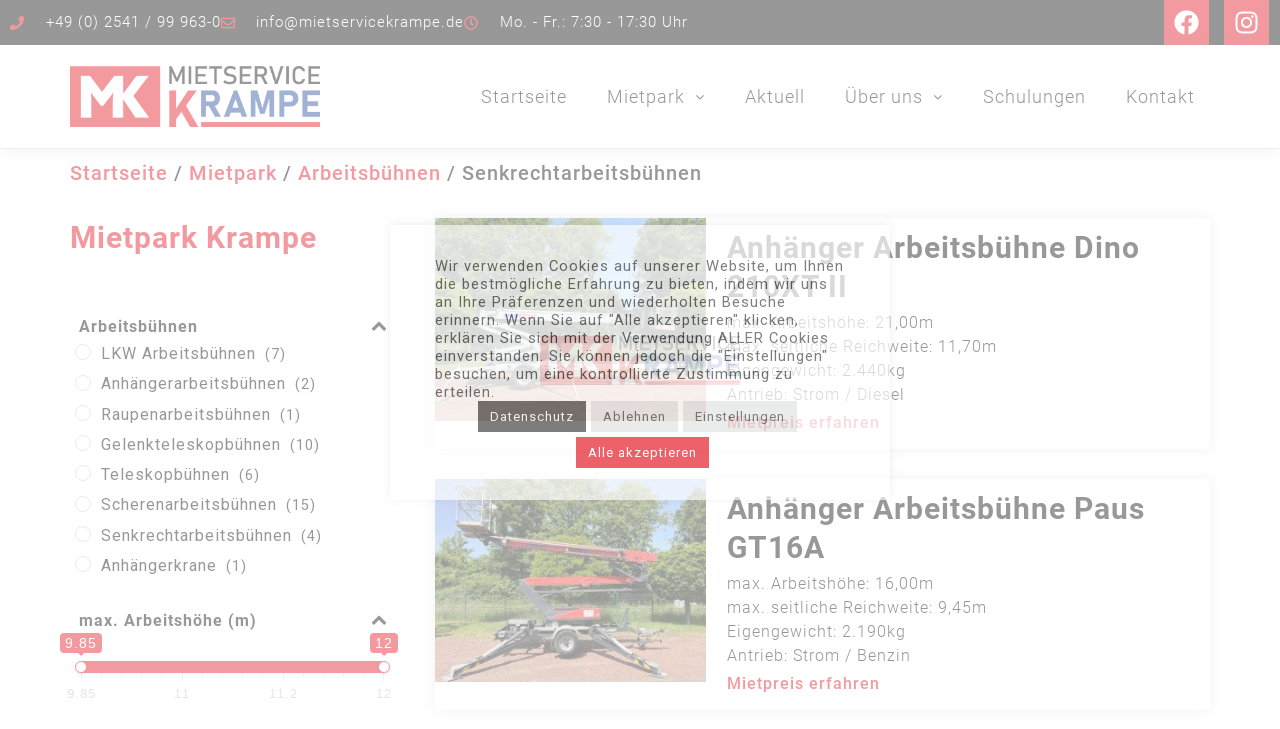

--- FILE ---
content_type: text/html; charset=UTF-8
request_url: https://mietservicekrampe.com/produkt-kategorie/mietpark/arbeitsbuehnen/senkrechtarbeitsbuehnen/
body_size: 68475
content:
<!DOCTYPE html><html lang="de"><head><meta charset="UTF-8"><meta name="viewport" content="width=device-width, initial-scale=1"><link rel="profile" href="https://gmpg.org/xfn/11"><meta name='robots' content='index, follow, max-image-preview:large, max-snippet:-1, max-video-preview:-1' /><title>Senkrechtarbeitsbühnen Archive | Mietservice Krampe</title><link rel="canonical" href="https://mietservicekrampe.com/produkt-kategorie/mietpark/arbeitsbuehnen/senkrechtarbeitsbuehnen/" /><meta property="og:locale" content="de_DE" /><meta property="og:type" content="article" /><meta property="og:title" content="Senkrechtarbeitsbühnen Archive | Mietservice Krampe" /><meta property="og:url" content="https://mietservicekrampe.com/produkt-kategorie/mietpark/arbeitsbuehnen/senkrechtarbeitsbuehnen/" /><meta property="og:site_name" content="Mietservice Krampe" /><meta name="twitter:card" content="summary_large_image" /> <script type="application/ld+json" class="yoast-schema-graph">{"@context":"https://schema.org","@graph":[{"@type":"CollectionPage","@id":"https://mietservicekrampe.com/produkt-kategorie/mietpark/arbeitsbuehnen/senkrechtarbeitsbuehnen/","url":"https://mietservicekrampe.com/produkt-kategorie/mietpark/arbeitsbuehnen/senkrechtarbeitsbuehnen/","name":"Senkrechtarbeitsbühnen Archive | Mietservice Krampe","isPartOf":{"@id":"https://mietservicekrampe.com/#website"},"primaryImageOfPage":{"@id":"https://mietservicekrampe.com/produkt-kategorie/mietpark/arbeitsbuehnen/senkrechtarbeitsbuehnen/#primaryimage"},"image":{"@id":"https://mietservicekrampe.com/produkt-kategorie/mietpark/arbeitsbuehnen/senkrechtarbeitsbuehnen/#primaryimage"},"thumbnailUrl":"https://mietservicekrampe.com/wp-content/uploads/2023/12/IMG-20231215-WA0006.jpg","breadcrumb":{"@id":"https://mietservicekrampe.com/produkt-kategorie/mietpark/arbeitsbuehnen/senkrechtarbeitsbuehnen/#breadcrumb"},"inLanguage":"de"},{"@type":"ImageObject","inLanguage":"de","@id":"https://mietservicekrampe.com/produkt-kategorie/mietpark/arbeitsbuehnen/senkrechtarbeitsbuehnen/#primaryimage","url":"https://mietservicekrampe.com/wp-content/uploads/2023/12/IMG-20231215-WA0006.jpg","contentUrl":"https://mietservicekrampe.com/wp-content/uploads/2023/12/IMG-20231215-WA0006.jpg","width":2048,"height":1536},{"@type":"BreadcrumbList","@id":"https://mietservicekrampe.com/produkt-kategorie/mietpark/arbeitsbuehnen/senkrechtarbeitsbuehnen/#breadcrumb","itemListElement":[{"@type":"ListItem","position":1,"name":"Startseite","item":"https://mietservicekrampe.com/"},{"@type":"ListItem","position":2,"name":"Mietpark","item":"https://mietservicekrampe.com/produkt-kategorie/mietpark/"},{"@type":"ListItem","position":3,"name":"Arbeitsbühnen","item":"https://mietservicekrampe.com/produkt-kategorie/mietpark/arbeitsbuehnen/"},{"@type":"ListItem","position":4,"name":"Senkrechtarbeitsbühnen"}]},{"@type":"WebSite","@id":"https://mietservicekrampe.com/#website","url":"https://mietservicekrampe.com/","name":"Mietservice Krampe","description":"Mietgeräte für das Münsterland","publisher":{"@id":"https://mietservicekrampe.com/#organization"},"potentialAction":[{"@type":"SearchAction","target":{"@type":"EntryPoint","urlTemplate":"https://mietservicekrampe.com/?s={search_term_string}"},"query-input":{"@type":"PropertyValueSpecification","valueRequired":true,"valueName":"search_term_string"}}],"inLanguage":"de"},{"@type":"Organization","@id":"https://mietservicekrampe.com/#organization","name":"Mietservice Krampe","url":"https://mietservicekrampe.com/","logo":{"@type":"ImageObject","inLanguage":"de","@id":"https://mietservicekrampe.com/#/schema/logo/image/","url":"https://i0.wp.com/mietservicekrampe.com/wp-content/uploads/2022/07/Mietservice-Krampe_Logo_farbig_favicon_klein.png?fit=100%2C100&ssl=1","contentUrl":"https://i0.wp.com/mietservicekrampe.com/wp-content/uploads/2022/07/Mietservice-Krampe_Logo_farbig_favicon_klein.png?fit=100%2C100&ssl=1","width":100,"height":100,"caption":"Mietservice Krampe"},"image":{"@id":"https://mietservicekrampe.com/#/schema/logo/image/"},"sameAs":["https://www.facebook.com/Mietservice-Krampe-292482894234194","https://www.instagram.com/mietservicekrampe/"]}]}</script> <link rel="alternate" type="application/rss+xml" title="Mietservice Krampe &raquo; Feed" href="https://mietservicekrampe.com/feed/" /><link rel="alternate" type="application/rss+xml" title="Mietservice Krampe &raquo; Kommentar-Feed" href="https://mietservicekrampe.com/comments/feed/" /><link rel="alternate" type="application/rss+xml" title="Mietservice Krampe &raquo; Kategorie-Feed für Senkrechtarbeitsbühnen" href="https://mietservicekrampe.com/produkt-kategorie/mietpark/arbeitsbuehnen/senkrechtarbeitsbuehnen/feed/" /><style id='wp-img-auto-sizes-contain-inline-css'>img:is([sizes=auto i],[sizes^="auto," i]){contain-intrinsic-size:3000px 1500px}
/*# sourceURL=wp-img-auto-sizes-contain-inline-css */</style><link rel='stylesheet' id='astra-theme-css-css' href='https://mietservicekrampe.com/wp-content/themes/astra/assets/css/minified/main.min.css?ver=4.9.0' media='all' /><style id='astra-theme-css-inline-css'>:root{--ast-post-nav-space:0;--ast-container-default-xlg-padding:3em;--ast-container-default-lg-padding:3em;--ast-container-default-slg-padding:2em;--ast-container-default-md-padding:3em;--ast-container-default-sm-padding:3em;--ast-container-default-xs-padding:2.4em;--ast-container-default-xxs-padding:1.8em;--ast-code-block-background:#EEEEEE;--ast-comment-inputs-background:#FAFAFA;--ast-normal-container-width:1200px;--ast-narrow-container-width:750px;--ast-blog-title-font-weight:normal;--ast-blog-meta-weight:inherit;--ast-global-color-primary:var(--ast-global-color-5);--ast-global-color-secondary:var(--ast-global-color-4);--ast-global-color-alternate-background:var(--ast-global-color-7);--ast-global-color-subtle-background:var(--ast-global-color-6);--ast-bg-style-guide:#F8FAFC;--ast-shadow-style-guide:0px 0px 4px 0 #00000057;--ast-global-dark-bg-style:#fff;--ast-global-dark-lfs:#fbfbfb;--ast-widget-bg-color:#fafafa;--ast-wc-container-head-bg-color:#fbfbfb;--ast-title-layout-bg:#eeeeee;--ast-search-border-color:#e7e7e7;--ast-lifter-hover-bg:#e6e6e6;--ast-gallery-block-color:#000;--srfm-color-input-label:var(--ast-global-color-2);}html{font-size:93.75%;}a{color:var(--ast-global-color-0);}a:hover,a:focus{color:#164194;}body,button,input,select,textarea,.ast-button,.ast-custom-button{font-family:-apple-system,BlinkMacSystemFont,Segoe UI,Roboto,Oxygen-Sans,Ubuntu,Cantarell,Helvetica Neue,sans-serif;font-weight:inherit;font-size:15px;font-size:1rem;line-height:var(--ast-body-line-height,1.65em);}blockquote{color:var(--ast-global-color-3);}h1,.entry-content h1,h2,.entry-content h2,h3,.entry-content h3,h4,.entry-content h4,h5,.entry-content h5,h6,.entry-content h6,.site-title,.site-title a{font-weight:600;}.ast-site-identity .site-title a{color:var(--ast-global-color-2);}.site-title{font-size:35px;font-size:2.3333333333333rem;display:block;}.site-header .site-description{font-size:15px;font-size:1rem;display:none;}.entry-title{font-size:26px;font-size:1.7333333333333rem;}.archive .ast-article-post .ast-article-inner,.blog .ast-article-post .ast-article-inner,.archive .ast-article-post .ast-article-inner:hover,.blog .ast-article-post .ast-article-inner:hover{overflow:hidden;}h1,.entry-content h1{font-size:40px;font-size:2.6666666666667rem;font-weight:600;line-height:1.4em;}h2,.entry-content h2{font-size:32px;font-size:2.1333333333333rem;font-weight:600;line-height:1.3em;}h3,.entry-content h3{font-size:26px;font-size:1.7333333333333rem;font-weight:600;line-height:1.3em;}h4,.entry-content h4{font-size:24px;font-size:1.6rem;line-height:1.2em;font-weight:600;}h5,.entry-content h5{font-size:20px;font-size:1.3333333333333rem;line-height:1.2em;font-weight:600;}h6,.entry-content h6{font-size:16px;font-size:1.0666666666667rem;line-height:1.25em;font-weight:600;}::selection{background-color:var(--ast-global-color-0);color:#ffffff;}body,h1,.entry-title a,.entry-content h1,h2,.entry-content h2,h3,.entry-content h3,h4,.entry-content h4,h5,.entry-content h5,h6,.entry-content h6{color:var(--ast-global-color-3);}.tagcloud a:hover,.tagcloud a:focus,.tagcloud a.current-item{color:#ffffff;border-color:var(--ast-global-color-0);background-color:var(--ast-global-color-0);}input:focus,input[type="text"]:focus,input[type="email"]:focus,input[type="url"]:focus,input[type="password"]:focus,input[type="reset"]:focus,input[type="search"]:focus,textarea:focus{border-color:var(--ast-global-color-0);}input[type="radio"]:checked,input[type=reset],input[type="checkbox"]:checked,input[type="checkbox"]:hover:checked,input[type="checkbox"]:focus:checked,input[type=range]::-webkit-slider-thumb{border-color:var(--ast-global-color-0);background-color:var(--ast-global-color-0);box-shadow:none;}.site-footer a:hover + .post-count,.site-footer a:focus + .post-count{background:var(--ast-global-color-0);border-color:var(--ast-global-color-0);}.single .nav-links .nav-previous,.single .nav-links .nav-next{color:var(--ast-global-color-0);}.entry-meta,.entry-meta *{line-height:1.45;color:var(--ast-global-color-0);}.entry-meta a:not(.ast-button):hover,.entry-meta a:not(.ast-button):hover *,.entry-meta a:not(.ast-button):focus,.entry-meta a:not(.ast-button):focus *,.page-links > .page-link,.page-links .page-link:hover,.post-navigation a:hover{color:#164194;}#cat option,.secondary .calendar_wrap thead a,.secondary .calendar_wrap thead a:visited{color:var(--ast-global-color-0);}.secondary .calendar_wrap #today,.ast-progress-val span{background:var(--ast-global-color-0);}.secondary a:hover + .post-count,.secondary a:focus + .post-count{background:var(--ast-global-color-0);border-color:var(--ast-global-color-0);}.calendar_wrap #today > a{color:#ffffff;}.page-links .page-link,.single .post-navigation a{color:var(--ast-global-color-0);}.ast-search-menu-icon .search-form button.search-submit{padding:0 4px;}.ast-search-menu-icon form.search-form{padding-right:0;}.ast-search-menu-icon.slide-search input.search-field{width:0;}.ast-header-search .ast-search-menu-icon.ast-dropdown-active .search-form,.ast-header-search .ast-search-menu-icon.ast-dropdown-active .search-field:focus{transition:all 0.2s;}.search-form input.search-field:focus{outline:none;}.ast-archive-title{color:var(--ast-global-color-2);}.widget-title,.widget .wp-block-heading{font-size:21px;font-size:1.4rem;color:var(--ast-global-color-2);}.ast-single-post .entry-content a,.ast-comment-content a:not(.ast-comment-edit-reply-wrap a),.woocommerce-js .woocommerce-product-details__short-description a{text-decoration:underline;}.ast-single-post .wp-block-button .wp-block-button__link,.ast-single-post .elementor-button-wrapper .elementor-button,.ast-single-post .entry-content .uagb-tab a,.ast-single-post .entry-content .uagb-ifb-cta a,.ast-single-post .entry-content .wp-block-uagb-buttons a,.ast-single-post .entry-content .uabb-module-content a,.ast-single-post .entry-content .uagb-post-grid a,.ast-single-post .entry-content .uagb-timeline a,.ast-single-post .entry-content .uagb-toc__wrap a,.ast-single-post .entry-content .uagb-taxomony-box a,.ast-single-post .entry-content .woocommerce a,.entry-content .wp-block-latest-posts > li > a,.ast-single-post .entry-content .wp-block-file__button,li.ast-post-filter-single,.ast-single-post .wp-block-buttons .wp-block-button.is-style-outline .wp-block-button__link,.ast-single-post .ast-comment-content .comment-reply-link,.ast-single-post .ast-comment-content .comment-edit-link,.entry-content [CLASS*="wc-block"] .wc-block-components-button,.entry-content [CLASS*="wc-block"] .wc-block-components-totals-coupon-link,.entry-content [CLASS*="wc-block"] .wc-block-components-product-name{text-decoration:none;}.ast-search-menu-icon.slide-search a:focus-visible:focus-visible,.astra-search-icon:focus-visible,#close:focus-visible,a:focus-visible,.ast-menu-toggle:focus-visible,.site .skip-link:focus-visible,.wp-block-loginout input:focus-visible,.wp-block-search.wp-block-search__button-inside .wp-block-search__inside-wrapper,.ast-header-navigation-arrow:focus-visible,.woocommerce .wc-proceed-to-checkout > .checkout-button:focus-visible,.woocommerce .woocommerce-MyAccount-navigation ul li a:focus-visible,.ast-orders-table__row .ast-orders-table__cell:focus-visible,.woocommerce .woocommerce-order-details .order-again > .button:focus-visible,.woocommerce .woocommerce-message a.button.wc-forward:focus-visible,.woocommerce #minus_qty:focus-visible,.woocommerce #plus_qty:focus-visible,a#ast-apply-coupon:focus-visible,.woocommerce .woocommerce-info a:focus-visible,.woocommerce .astra-shop-summary-wrap a:focus-visible,.woocommerce a.wc-forward:focus-visible,#ast-apply-coupon:focus-visible,.woocommerce-js .woocommerce-mini-cart-item a.remove:focus-visible,#close:focus-visible,.button.search-submit:focus-visible,#search_submit:focus,.normal-search:focus-visible,.ast-header-account-wrap:focus-visible,.woocommerce .ast-on-card-button.ast-quick-view-trigger:focus{outline-style:dotted;outline-color:inherit;outline-width:thin;}input:focus,input[type="text"]:focus,input[type="email"]:focus,input[type="url"]:focus,input[type="password"]:focus,input[type="reset"]:focus,input[type="search"]:focus,input[type="number"]:focus,textarea:focus,.wp-block-search__input:focus,[data-section="section-header-mobile-trigger"] .ast-button-wrap .ast-mobile-menu-trigger-minimal:focus,.ast-mobile-popup-drawer.active .menu-toggle-close:focus,.woocommerce-ordering select.orderby:focus,#ast-scroll-top:focus,#coupon_code:focus,.woocommerce-page #comment:focus,.woocommerce #reviews #respond input#submit:focus,.woocommerce a.add_to_cart_button:focus,.woocommerce .button.single_add_to_cart_button:focus,.woocommerce .woocommerce-cart-form button:focus,.woocommerce .woocommerce-cart-form__cart-item .quantity .qty:focus,.woocommerce .woocommerce-billing-fields .woocommerce-billing-fields__field-wrapper .woocommerce-input-wrapper > .input-text:focus,.woocommerce #order_comments:focus,.woocommerce #place_order:focus,.woocommerce .woocommerce-address-fields .woocommerce-address-fields__field-wrapper .woocommerce-input-wrapper > .input-text:focus,.woocommerce .woocommerce-MyAccount-content form button:focus,.woocommerce .woocommerce-MyAccount-content .woocommerce-EditAccountForm .woocommerce-form-row .woocommerce-Input.input-text:focus,.woocommerce .ast-woocommerce-container .woocommerce-pagination ul.page-numbers li a:focus,body #content .woocommerce form .form-row .select2-container--default .select2-selection--single:focus,#ast-coupon-code:focus,.woocommerce.woocommerce-js .quantity input[type=number]:focus,.woocommerce-js .woocommerce-mini-cart-item .quantity input[type=number]:focus,.woocommerce p#ast-coupon-trigger:focus{border-style:dotted;border-color:inherit;border-width:thin;}input{outline:none;}.woocommerce-js input[type=text]:focus,.woocommerce-js input[type=email]:focus,.woocommerce-js textarea:focus,input[type=number]:focus,.comments-area textarea#comment:focus,.comments-area textarea#comment:active,.comments-area .ast-comment-formwrap input[type="text"]:focus,.comments-area .ast-comment-formwrap input[type="text"]:active{outline-style:unset;outline-color:inherit;outline-width:thin;}.ast-logo-title-inline .site-logo-img{padding-right:1em;}.site-logo-img img{ transition:all 0.2s linear;}body .ast-oembed-container *{position:absolute;top:0;width:100%;height:100%;left:0;}body .wp-block-embed-pocket-casts .ast-oembed-container *{position:unset;}.ast-single-post-featured-section + article {margin-top: 2em;}.site-content .ast-single-post-featured-section img {width: 100%;overflow: hidden;object-fit: cover;}.site > .ast-single-related-posts-container {margin-top: 0;}@media (min-width: 922px) {.ast-desktop .ast-container--narrow {max-width: var(--ast-narrow-container-width);margin: 0 auto;}}.ast-page-builder-template .hentry {margin: 0;}.ast-page-builder-template .site-content > .ast-container {max-width: 100%;padding: 0;}.ast-page-builder-template .site .site-content #primary {padding: 0;margin: 0;}.ast-page-builder-template .no-results {text-align: center;margin: 4em auto;}.ast-page-builder-template .ast-pagination {padding: 2em;}.ast-page-builder-template .entry-header.ast-no-title.ast-no-thumbnail {margin-top: 0;}.ast-page-builder-template .entry-header.ast-header-without-markup {margin-top: 0;margin-bottom: 0;}.ast-page-builder-template .entry-header.ast-no-title.ast-no-meta {margin-bottom: 0;}.ast-page-builder-template.single .post-navigation {padding-bottom: 2em;}.ast-page-builder-template.single-post .site-content > .ast-container {max-width: 100%;}.ast-page-builder-template .entry-header {margin-top: 2em;margin-left: auto;margin-right: auto;}.ast-single-post.ast-page-builder-template .site-main > article,.woocommerce.ast-page-builder-template .site-main {padding-top: 2em;padding-left: 20px;padding-right: 20px;}.ast-page-builder-template .ast-archive-description {margin: 2em auto 0;padding-left: 20px;padding-right: 20px;}.ast-page-builder-template .ast-row {margin-left: 0;margin-right: 0;}.single.ast-page-builder-template .entry-header + .entry-content,.single.ast-page-builder-template .ast-single-entry-banner + .site-content article .entry-content {margin-bottom: 2em;}@media(min-width: 921px) {.ast-page-builder-template.archive.ast-right-sidebar .ast-row article,.ast-page-builder-template.archive.ast-left-sidebar .ast-row article {padding-left: 0;padding-right: 0;}}@media (max-width:921.9px){#ast-desktop-header{display:none;}}@media (min-width:922px){#ast-mobile-header{display:none;}}.wp-block-buttons.aligncenter{justify-content:center;}.wp-block-button.is-style-outline .wp-block-button__link{border-color:var(--ast-global-color-0);}div.wp-block-button.is-style-outline > .wp-block-button__link:not(.has-text-color),div.wp-block-button.wp-block-button__link.is-style-outline:not(.has-text-color){color:var(--ast-global-color-0);}.wp-block-button.is-style-outline .wp-block-button__link:hover,.wp-block-buttons .wp-block-button.is-style-outline .wp-block-button__link:focus,.wp-block-buttons .wp-block-button.is-style-outline > .wp-block-button__link:not(.has-text-color):hover,.wp-block-buttons .wp-block-button.wp-block-button__link.is-style-outline:not(.has-text-color):hover{color:#ffffff;background-color:#164194;border-color:#164194;}.post-page-numbers.current .page-link,.ast-pagination .page-numbers.current{color:#ffffff;border-color:var(--ast-global-color-0);background-color:var(--ast-global-color-0);}.wp-block-button.is-style-outline .wp-block-button__link.wp-element-button,.ast-outline-button{border-color:var(--ast-global-color-0);font-family:inherit;font-weight:inherit;line-height:1em;}.wp-block-buttons .wp-block-button.is-style-outline > .wp-block-button__link:not(.has-text-color),.wp-block-buttons .wp-block-button.wp-block-button__link.is-style-outline:not(.has-text-color),.ast-outline-button{color:var(--ast-global-color-0);}.wp-block-button.is-style-outline .wp-block-button__link:hover,.wp-block-buttons .wp-block-button.is-style-outline .wp-block-button__link:focus,.wp-block-buttons .wp-block-button.is-style-outline > .wp-block-button__link:not(.has-text-color):hover,.wp-block-buttons .wp-block-button.wp-block-button__link.is-style-outline:not(.has-text-color):hover,.ast-outline-button:hover,.ast-outline-button:focus,.wp-block-uagb-buttons-child .uagb-buttons-repeater.ast-outline-button:hover,.wp-block-uagb-buttons-child .uagb-buttons-repeater.ast-outline-button:focus{color:#ffffff;background-color:#164194;border-color:#164194;}.wp-block-button .wp-block-button__link.wp-element-button.is-style-outline:not(.has-background),.wp-block-button.is-style-outline>.wp-block-button__link.wp-element-button:not(.has-background),.ast-outline-button{background-color:transparent;}.entry-content[data-ast-blocks-layout] > figure{margin-bottom:1em;}h1.widget-title{font-weight:600;}h2.widget-title{font-weight:600;}h3.widget-title{font-weight:600;}.review-rating{display:flex;align-items:center;order:2;}#page{display:flex;flex-direction:column;min-height:100vh;}.ast-404-layout-1 h1.page-title{color:var(--ast-global-color-2);}.single .post-navigation a{line-height:1em;height:inherit;}.error-404 .page-sub-title{font-size:1.5rem;font-weight:inherit;}.search .site-content .content-area .search-form{margin-bottom:0;}#page .site-content{flex-grow:1;}.widget{margin-bottom:1.25em;}#secondary li{line-height:1.5em;}#secondary .wp-block-group h2{margin-bottom:0.7em;}#secondary h2{font-size:1.7rem;}.ast-separate-container .ast-article-post,.ast-separate-container .ast-article-single,.ast-separate-container .comment-respond{padding:3em;}.ast-separate-container .ast-article-single .ast-article-single{padding:0;}.ast-article-single .wp-block-post-template-is-layout-grid{padding-left:0;}.ast-separate-container .comments-title,.ast-narrow-container .comments-title{padding:1.5em 2em;}.ast-page-builder-template .comment-form-textarea,.ast-comment-formwrap .ast-grid-common-col{padding:0;}.ast-comment-formwrap{padding:0;display:inline-flex;column-gap:20px;width:100%;margin-left:0;margin-right:0;}.comments-area textarea#comment:focus,.comments-area textarea#comment:active,.comments-area .ast-comment-formwrap input[type="text"]:focus,.comments-area .ast-comment-formwrap input[type="text"]:active {box-shadow:none;outline:none;}.archive.ast-page-builder-template .entry-header{margin-top:2em;}.ast-page-builder-template .ast-comment-formwrap{width:100%;}.entry-title{margin-bottom:0.5em;}.ast-archive-description p{font-size:inherit;font-weight:inherit;line-height:inherit;}.ast-separate-container .ast-comment-list li.depth-1,.hentry{margin-bottom:2em;}@media (min-width:921px){.ast-left-sidebar.ast-page-builder-template #secondary,.archive.ast-right-sidebar.ast-page-builder-template .site-main{padding-left:20px;padding-right:20px;}}@media (max-width:544px){.ast-comment-formwrap.ast-row{column-gap:10px;display:inline-block;}#ast-commentform .ast-grid-common-col{position:relative;width:100%;}}@media (min-width:1201px){.ast-separate-container .ast-article-post,.ast-separate-container .ast-article-single,.ast-separate-container .ast-author-box,.ast-separate-container .ast-404-layout-1,.ast-separate-container .no-results{padding:3em;}}@media (max-width:921px){.ast-separate-container #primary,.ast-separate-container #secondary{padding:1.5em 0;}#primary,#secondary{padding:1.5em 0;margin:0;}.ast-left-sidebar #content > .ast-container{display:flex;flex-direction:column-reverse;width:100%;}}@media (min-width:922px){.ast-separate-container.ast-right-sidebar #primary,.ast-separate-container.ast-left-sidebar #primary{border:0;}.search-no-results.ast-separate-container #primary{margin-bottom:4em;}}.wp-block-button .wp-block-button__link{color:#ffffff;}.wp-block-button .wp-block-button__link:hover,.wp-block-button .wp-block-button__link:focus{color:#ffffff;background-color:#164194;border-color:#164194;}.elementor-widget-heading h1.elementor-heading-title{line-height:1.4em;}.elementor-widget-heading h2.elementor-heading-title{line-height:1.3em;}.elementor-widget-heading h3.elementor-heading-title{line-height:1.3em;}.elementor-widget-heading h4.elementor-heading-title{line-height:1.2em;}.elementor-widget-heading h5.elementor-heading-title{line-height:1.2em;}.elementor-widget-heading h6.elementor-heading-title{line-height:1.25em;}.wp-block-button .wp-block-button__link,.wp-block-search .wp-block-search__button,body .wp-block-file .wp-block-file__button{border-color:var(--ast-global-color-0);background-color:var(--ast-global-color-0);color:#ffffff;font-family:inherit;font-weight:inherit;line-height:1em;padding-top:15px;padding-right:30px;padding-bottom:15px;padding-left:30px;}@media (max-width:921px){.wp-block-button .wp-block-button__link,.wp-block-search .wp-block-search__button,body .wp-block-file .wp-block-file__button{padding-top:14px;padding-right:28px;padding-bottom:14px;padding-left:28px;}}@media (max-width:544px){.wp-block-button .wp-block-button__link,.wp-block-search .wp-block-search__button,body .wp-block-file .wp-block-file__button{padding-top:12px;padding-right:24px;padding-bottom:12px;padding-left:24px;}}.menu-toggle,button,.ast-button,.ast-custom-button,.button,input#submit,input[type="button"],input[type="submit"],input[type="reset"],form[CLASS*="wp-block-search__"].wp-block-search .wp-block-search__inside-wrapper .wp-block-search__button,body .wp-block-file .wp-block-file__button,.search .search-submit{border-style:solid;border-top-width:0;border-right-width:0;border-left-width:0;border-bottom-width:0;color:#ffffff;border-color:var(--ast-global-color-0);background-color:var(--ast-global-color-0);padding-top:15px;padding-right:30px;padding-bottom:15px;padding-left:30px;font-family:inherit;font-weight:inherit;line-height:1em;}button:focus,.menu-toggle:hover,button:hover,.ast-button:hover,.ast-custom-button:hover .button:hover,.ast-custom-button:hover ,input[type=reset]:hover,input[type=reset]:focus,input#submit:hover,input#submit:focus,input[type="button"]:hover,input[type="button"]:focus,input[type="submit"]:hover,input[type="submit"]:focus,form[CLASS*="wp-block-search__"].wp-block-search .wp-block-search__inside-wrapper .wp-block-search__button:hover,form[CLASS*="wp-block-search__"].wp-block-search .wp-block-search__inside-wrapper .wp-block-search__button:focus,body .wp-block-file .wp-block-file__button:hover,body .wp-block-file .wp-block-file__button:focus{color:#ffffff;background-color:#164194;border-color:#164194;}form[CLASS*="wp-block-search__"].wp-block-search .wp-block-search__inside-wrapper .wp-block-search__button.has-icon{padding-top:calc(15px - 3px);padding-right:calc(30px - 3px);padding-bottom:calc(15px - 3px);padding-left:calc(30px - 3px);}@media (max-width:921px){.menu-toggle,button,.ast-button,.ast-custom-button,.button,input#submit,input[type="button"],input[type="submit"],input[type="reset"],form[CLASS*="wp-block-search__"].wp-block-search .wp-block-search__inside-wrapper .wp-block-search__button,body .wp-block-file .wp-block-file__button,.search .search-submit{padding-top:14px;padding-right:28px;padding-bottom:14px;padding-left:28px;}}@media (max-width:544px){.menu-toggle,button,.ast-button,.ast-custom-button,.button,input#submit,input[type="button"],input[type="submit"],input[type="reset"],form[CLASS*="wp-block-search__"].wp-block-search .wp-block-search__inside-wrapper .wp-block-search__button,body .wp-block-file .wp-block-file__button,.search .search-submit{padding-top:12px;padding-right:24px;padding-bottom:12px;padding-left:24px;}}@media (max-width:921px){.ast-mobile-header-stack .main-header-bar .ast-search-menu-icon{display:inline-block;}.ast-header-break-point.ast-header-custom-item-outside .ast-mobile-header-stack .main-header-bar .ast-search-icon{margin:0;}.ast-comment-avatar-wrap img{max-width:2.5em;}.ast-comment-meta{padding:0 1.8888em 1.3333em;}.ast-separate-container .ast-comment-list li.depth-1{padding:1.5em 2.14em;}.ast-separate-container .comment-respond{padding:2em 2.14em;}}@media (min-width:544px){.ast-container{max-width:100%;}}@media (max-width:544px){.ast-separate-container .ast-article-post,.ast-separate-container .ast-article-single,.ast-separate-container .comments-title,.ast-separate-container .ast-archive-description{padding:1.5em 1em;}.ast-separate-container #content .ast-container{padding-left:0.54em;padding-right:0.54em;}.ast-separate-container .ast-comment-list .bypostauthor{padding:.5em;}.ast-search-menu-icon.ast-dropdown-active .search-field{width:170px;}} #ast-mobile-header .ast-site-header-cart-li a{pointer-events:none;}@media (min-width:545px){.ast-page-builder-template .comments-area,.single.ast-page-builder-template .entry-header,.single.ast-page-builder-template .post-navigation,.single.ast-page-builder-template .ast-single-related-posts-container{max-width:1240px;margin-left:auto;margin-right:auto;}}.ast-separate-container{background-color:var(--ast-global-color-4);}@media (max-width:921px){.site-title{display:block;}.site-header .site-description{display:none;}h1,.entry-content h1{font-size:30px;}h2,.entry-content h2{font-size:25px;}h3,.entry-content h3{font-size:20px;}}@media (max-width:544px){.site-title{display:block;}.site-header .site-description{display:none;}h1,.entry-content h1{font-size:30px;}h2,.entry-content h2{font-size:25px;}h3,.entry-content h3{font-size:20px;}}@media (max-width:921px){html{font-size:85.5%;}}@media (max-width:544px){html{font-size:85.5%;}}@media (min-width:922px){.ast-container{max-width:1240px;}}@media (min-width:922px){.site-content .ast-container{display:flex;}}@media (max-width:921px){.site-content .ast-container{flex-direction:column;}}.ast-blog-layout-classic-grid .ast-article-inner{box-shadow:0px 6px 15px -2px rgba(16,24,40,0.05);}.ast-separate-container .ast-blog-layout-classic-grid .ast-article-inner,.ast-plain-container .ast-blog-layout-classic-grid .ast-article-inner{height:100%;}.ast-blog-layout-6-grid .ast-blog-featured-section:before { content: ""; }.cat-links.badge a,.tags-links.badge a {padding: 4px 8px;border-radius: 3px;font-weight: 400;}.cat-links.underline a,.tags-links.underline a{text-decoration: underline;}@media (min-width:922px){.main-header-menu .sub-menu .menu-item.ast-left-align-sub-menu:hover > .sub-menu,.main-header-menu .sub-menu .menu-item.ast-left-align-sub-menu.focus > .sub-menu{margin-left:-0px;}}.site .comments-area{padding-bottom:3em;}.wp-block-file {display: flex;align-items: center;flex-wrap: wrap;justify-content: space-between;}.wp-block-pullquote {border: none;}.wp-block-pullquote blockquote::before {content: "\201D";font-family: "Helvetica",sans-serif;display: flex;transform: rotate( 180deg );font-size: 6rem;font-style: normal;line-height: 1;font-weight: bold;align-items: center;justify-content: center;}.has-text-align-right > blockquote::before {justify-content: flex-start;}.has-text-align-left > blockquote::before {justify-content: flex-end;}figure.wp-block-pullquote.is-style-solid-color blockquote {max-width: 100%;text-align: inherit;}:root {--wp--custom--ast-default-block-top-padding: 3em;--wp--custom--ast-default-block-right-padding: 3em;--wp--custom--ast-default-block-bottom-padding: 3em;--wp--custom--ast-default-block-left-padding: 3em;--wp--custom--ast-container-width: 1200px;--wp--custom--ast-content-width-size: 1200px;--wp--custom--ast-wide-width-size: calc(1200px + var(--wp--custom--ast-default-block-left-padding) + var(--wp--custom--ast-default-block-right-padding));}.ast-narrow-container {--wp--custom--ast-content-width-size: 750px;--wp--custom--ast-wide-width-size: 750px;}@media(max-width: 921px) {:root {--wp--custom--ast-default-block-top-padding: 3em;--wp--custom--ast-default-block-right-padding: 2em;--wp--custom--ast-default-block-bottom-padding: 3em;--wp--custom--ast-default-block-left-padding: 2em;}}@media(max-width: 544px) {:root {--wp--custom--ast-default-block-top-padding: 3em;--wp--custom--ast-default-block-right-padding: 1.5em;--wp--custom--ast-default-block-bottom-padding: 3em;--wp--custom--ast-default-block-left-padding: 1.5em;}}.entry-content > .wp-block-group,.entry-content > .wp-block-cover,.entry-content > .wp-block-columns {padding-top: var(--wp--custom--ast-default-block-top-padding);padding-right: var(--wp--custom--ast-default-block-right-padding);padding-bottom: var(--wp--custom--ast-default-block-bottom-padding);padding-left: var(--wp--custom--ast-default-block-left-padding);}.ast-plain-container.ast-no-sidebar .entry-content > .alignfull,.ast-page-builder-template .ast-no-sidebar .entry-content > .alignfull {margin-left: calc( -50vw + 50%);margin-right: calc( -50vw + 50%);max-width: 100vw;width: 100vw;}.ast-plain-container.ast-no-sidebar .entry-content .alignfull .alignfull,.ast-page-builder-template.ast-no-sidebar .entry-content .alignfull .alignfull,.ast-plain-container.ast-no-sidebar .entry-content .alignfull .alignwide,.ast-page-builder-template.ast-no-sidebar .entry-content .alignfull .alignwide,.ast-plain-container.ast-no-sidebar .entry-content .alignwide .alignfull,.ast-page-builder-template.ast-no-sidebar .entry-content .alignwide .alignfull,.ast-plain-container.ast-no-sidebar .entry-content .alignwide .alignwide,.ast-page-builder-template.ast-no-sidebar .entry-content .alignwide .alignwide,.ast-plain-container.ast-no-sidebar .entry-content .wp-block-column .alignfull,.ast-page-builder-template.ast-no-sidebar .entry-content .wp-block-column .alignfull,.ast-plain-container.ast-no-sidebar .entry-content .wp-block-column .alignwide,.ast-page-builder-template.ast-no-sidebar .entry-content .wp-block-column .alignwide {margin-left: auto;margin-right: auto;width: 100%;}[data-ast-blocks-layout] .wp-block-separator:not(.is-style-dots) {height: 0;}[data-ast-blocks-layout] .wp-block-separator {margin: 20px auto;}[data-ast-blocks-layout] .wp-block-separator:not(.is-style-wide):not(.is-style-dots) {max-width: 100px;}[data-ast-blocks-layout] .wp-block-separator.has-background {padding: 0;}.entry-content[data-ast-blocks-layout] > * {max-width: var(--wp--custom--ast-content-width-size);margin-left: auto;margin-right: auto;}.entry-content[data-ast-blocks-layout] > .alignwide {max-width: var(--wp--custom--ast-wide-width-size);}.entry-content[data-ast-blocks-layout] .alignfull {max-width: none;}.entry-content .wp-block-columns {margin-bottom: 0;}blockquote {margin: 1.5em;border-color: rgba(0,0,0,0.05);}.wp-block-quote:not(.has-text-align-right):not(.has-text-align-center) {border-left: 5px solid rgba(0,0,0,0.05);}.has-text-align-right > blockquote,blockquote.has-text-align-right {border-right: 5px solid rgba(0,0,0,0.05);}.has-text-align-left > blockquote,blockquote.has-text-align-left {border-left: 5px solid rgba(0,0,0,0.05);}.wp-block-site-tagline,.wp-block-latest-posts .read-more {margin-top: 15px;}.wp-block-loginout p label {display: block;}.wp-block-loginout p:not(.login-remember):not(.login-submit) input {width: 100%;}.wp-block-loginout input:focus {border-color: transparent;}.wp-block-loginout input:focus {outline: thin dotted;}.entry-content .wp-block-media-text .wp-block-media-text__content {padding: 0 0 0 8%;}.entry-content .wp-block-media-text.has-media-on-the-right .wp-block-media-text__content {padding: 0 8% 0 0;}.entry-content .wp-block-media-text.has-background .wp-block-media-text__content {padding: 8%;}.entry-content .wp-block-cover:not([class*="background-color"]):not(.has-text-color.has-link-color) .wp-block-cover__inner-container,.entry-content .wp-block-cover:not([class*="background-color"]) .wp-block-cover-image-text,.entry-content .wp-block-cover:not([class*="background-color"]) .wp-block-cover-text,.entry-content .wp-block-cover-image:not([class*="background-color"]) .wp-block-cover__inner-container,.entry-content .wp-block-cover-image:not([class*="background-color"]) .wp-block-cover-image-text,.entry-content .wp-block-cover-image:not([class*="background-color"]) .wp-block-cover-text {color: var(--ast-global-color-primary,var(--ast-global-color-5));}.wp-block-loginout .login-remember input {width: 1.1rem;height: 1.1rem;margin: 0 5px 4px 0;vertical-align: middle;}.wp-block-latest-posts > li > *:first-child,.wp-block-latest-posts:not(.is-grid) > li:first-child {margin-top: 0;}.entry-content > .wp-block-buttons,.entry-content > .wp-block-uagb-buttons {margin-bottom: 1.5em;}.wp-block-search__inside-wrapper .wp-block-search__input {padding: 0 10px;color: var(--ast-global-color-3);background: var(--ast-global-color-primary,var(--ast-global-color-5));border-color: var(--ast-border-color);}.wp-block-latest-posts .read-more {margin-bottom: 1.5em;}.wp-block-search__no-button .wp-block-search__inside-wrapper .wp-block-search__input {padding-top: 5px;padding-bottom: 5px;}.wp-block-latest-posts .wp-block-latest-posts__post-date,.wp-block-latest-posts .wp-block-latest-posts__post-author {font-size: 1rem;}.wp-block-latest-posts > li > *,.wp-block-latest-posts:not(.is-grid) > li {margin-top: 12px;margin-bottom: 12px;}.ast-page-builder-template .entry-content[data-ast-blocks-layout] > *,.ast-page-builder-template .entry-content[data-ast-blocks-layout] > .alignfull:not(.wp-block-group):not(.uagb-is-root-container) > * {max-width: none;}.ast-page-builder-template .entry-content[data-ast-blocks-layout] > .alignwide:not(.uagb-is-root-container) > * {max-width: var(--wp--custom--ast-wide-width-size);}.ast-page-builder-template .entry-content[data-ast-blocks-layout] > .inherit-container-width > *,.ast-page-builder-template .entry-content[data-ast-blocks-layout] > *:not(.wp-block-group):not(.uagb-is-root-container) > *,.entry-content[data-ast-blocks-layout] > .wp-block-cover .wp-block-cover__inner-container {max-width: var(--wp--custom--ast-content-width-size) ;margin-left: auto;margin-right: auto;}.entry-content[data-ast-blocks-layout] .wp-block-cover:not(.alignleft):not(.alignright) {width: auto;}@media(max-width: 1200px) {.ast-separate-container .entry-content > .alignfull,.ast-separate-container .entry-content[data-ast-blocks-layout] > .alignwide,.ast-plain-container .entry-content[data-ast-blocks-layout] > .alignwide,.ast-plain-container .entry-content .alignfull {margin-left: calc(-1 * min(var(--ast-container-default-xlg-padding),20px)) ;margin-right: calc(-1 * min(var(--ast-container-default-xlg-padding),20px));}}@media(min-width: 1201px) {.ast-separate-container .entry-content > .alignfull {margin-left: calc(-1 * var(--ast-container-default-xlg-padding) );margin-right: calc(-1 * var(--ast-container-default-xlg-padding) );}.ast-separate-container .entry-content[data-ast-blocks-layout] > .alignwide,.ast-plain-container .entry-content[data-ast-blocks-layout] > .alignwide {margin-left: calc(-1 * var(--wp--custom--ast-default-block-left-padding) );margin-right: calc(-1 * var(--wp--custom--ast-default-block-right-padding) );}}@media(min-width: 921px) {.ast-separate-container .entry-content .wp-block-group.alignwide:not(.inherit-container-width) > :where(:not(.alignleft):not(.alignright)),.ast-plain-container .entry-content .wp-block-group.alignwide:not(.inherit-container-width) > :where(:not(.alignleft):not(.alignright)) {max-width: calc( var(--wp--custom--ast-content-width-size) + 80px );}.ast-plain-container.ast-right-sidebar .entry-content[data-ast-blocks-layout] .alignfull,.ast-plain-container.ast-left-sidebar .entry-content[data-ast-blocks-layout] .alignfull {margin-left: -60px;margin-right: -60px;}}@media(min-width: 544px) {.entry-content > .alignleft {margin-right: 20px;}.entry-content > .alignright {margin-left: 20px;}}@media (max-width:544px){.wp-block-columns .wp-block-column:not(:last-child){margin-bottom:20px;}.wp-block-latest-posts{margin:0;}}@media( max-width: 600px ) {.entry-content .wp-block-media-text .wp-block-media-text__content,.entry-content .wp-block-media-text.has-media-on-the-right .wp-block-media-text__content {padding: 8% 0 0;}.entry-content .wp-block-media-text.has-background .wp-block-media-text__content {padding: 8%;}}.ast-narrow-container .site-content .wp-block-uagb-image--align-full .wp-block-uagb-image__figure {max-width: 100%;margin-left: auto;margin-right: auto;}:root .has-ast-global-color-0-color{color:var(--ast-global-color-0);}:root .has-ast-global-color-0-background-color{background-color:var(--ast-global-color-0);}:root .wp-block-button .has-ast-global-color-0-color{color:var(--ast-global-color-0);}:root .wp-block-button .has-ast-global-color-0-background-color{background-color:var(--ast-global-color-0);}:root .has-ast-global-color-1-color{color:var(--ast-global-color-1);}:root .has-ast-global-color-1-background-color{background-color:var(--ast-global-color-1);}:root .wp-block-button .has-ast-global-color-1-color{color:var(--ast-global-color-1);}:root .wp-block-button .has-ast-global-color-1-background-color{background-color:var(--ast-global-color-1);}:root .has-ast-global-color-2-color{color:var(--ast-global-color-2);}:root .has-ast-global-color-2-background-color{background-color:var(--ast-global-color-2);}:root .wp-block-button .has-ast-global-color-2-color{color:var(--ast-global-color-2);}:root .wp-block-button .has-ast-global-color-2-background-color{background-color:var(--ast-global-color-2);}:root .has-ast-global-color-3-color{color:var(--ast-global-color-3);}:root .has-ast-global-color-3-background-color{background-color:var(--ast-global-color-3);}:root .wp-block-button .has-ast-global-color-3-color{color:var(--ast-global-color-3);}:root .wp-block-button .has-ast-global-color-3-background-color{background-color:var(--ast-global-color-3);}:root .has-ast-global-color-4-color{color:var(--ast-global-color-4);}:root .has-ast-global-color-4-background-color{background-color:var(--ast-global-color-4);}:root .wp-block-button .has-ast-global-color-4-color{color:var(--ast-global-color-4);}:root .wp-block-button .has-ast-global-color-4-background-color{background-color:var(--ast-global-color-4);}:root .has-ast-global-color-5-color{color:var(--ast-global-color-5);}:root .has-ast-global-color-5-background-color{background-color:var(--ast-global-color-5);}:root .wp-block-button .has-ast-global-color-5-color{color:var(--ast-global-color-5);}:root .wp-block-button .has-ast-global-color-5-background-color{background-color:var(--ast-global-color-5);}:root .has-ast-global-color-6-color{color:var(--ast-global-color-6);}:root .has-ast-global-color-6-background-color{background-color:var(--ast-global-color-6);}:root .wp-block-button .has-ast-global-color-6-color{color:var(--ast-global-color-6);}:root .wp-block-button .has-ast-global-color-6-background-color{background-color:var(--ast-global-color-6);}:root .has-ast-global-color-7-color{color:var(--ast-global-color-7);}:root .has-ast-global-color-7-background-color{background-color:var(--ast-global-color-7);}:root .wp-block-button .has-ast-global-color-7-color{color:var(--ast-global-color-7);}:root .wp-block-button .has-ast-global-color-7-background-color{background-color:var(--ast-global-color-7);}:root .has-ast-global-color-8-color{color:var(--ast-global-color-8);}:root .has-ast-global-color-8-background-color{background-color:var(--ast-global-color-8);}:root .wp-block-button .has-ast-global-color-8-color{color:var(--ast-global-color-8);}:root .wp-block-button .has-ast-global-color-8-background-color{background-color:var(--ast-global-color-8);}:root{--ast-global-color-0:#e30613;--ast-global-color-1:#3a3a3a;--ast-global-color-2:#3a3a3a;--ast-global-color-3:#4B4F58;--ast-global-color-4:#F5F5F5;--ast-global-color-5:#FFFFFF;--ast-global-color-6:#F2F5F7;--ast-global-color-7:#424242;--ast-global-color-8:#000000;}:root {--ast-border-color : var(--ast-global-color-6);}.ast-breadcrumbs .trail-browse,.ast-breadcrumbs .trail-items,.ast-breadcrumbs .trail-items li{display:inline-block;margin:0;padding:0;border:none;background:inherit;text-indent:0;text-decoration:none;}.ast-breadcrumbs .trail-browse{font-size:inherit;font-style:inherit;font-weight:inherit;color:inherit;}.ast-breadcrumbs .trail-items{list-style:none;}.trail-items li::after{padding:0 0.3em;content:"\00bb";}.trail-items li:last-of-type::after{display:none;}h1,.entry-content h1,h2,.entry-content h2,h3,.entry-content h3,h4,.entry-content h4,h5,.entry-content h5,h6,.entry-content h6{color:var(--ast-global-color-2);}.entry-title a{color:var(--ast-global-color-2);}@media (max-width:921px){.ast-builder-grid-row-container.ast-builder-grid-row-tablet-3-firstrow .ast-builder-grid-row > *:first-child,.ast-builder-grid-row-container.ast-builder-grid-row-tablet-3-lastrow .ast-builder-grid-row > *:last-child{grid-column:1 / -1;}}@media (max-width:544px){.ast-builder-grid-row-container.ast-builder-grid-row-mobile-3-firstrow .ast-builder-grid-row > *:first-child,.ast-builder-grid-row-container.ast-builder-grid-row-mobile-3-lastrow .ast-builder-grid-row > *:last-child{grid-column:1 / -1;}}.ast-builder-layout-element[data-section="title_tagline"]{display:flex;}@media (max-width:921px){.ast-header-break-point .ast-builder-layout-element[data-section="title_tagline"]{display:flex;}}@media (max-width:544px){.ast-header-break-point .ast-builder-layout-element[data-section="title_tagline"]{display:flex;}}.ast-builder-menu-1{font-family:inherit;font-weight:inherit;}.ast-builder-menu-1 .sub-menu,.ast-builder-menu-1 .inline-on-mobile .sub-menu{border-top-width:2px;border-bottom-width:0px;border-right-width:0px;border-left-width:0px;border-color:var(--ast-global-color-0);border-style:solid;}.ast-builder-menu-1 .sub-menu .sub-menu{top:-2px;}.ast-builder-menu-1 .main-header-menu > .menu-item > .sub-menu,.ast-builder-menu-1 .main-header-menu > .menu-item > .astra-full-megamenu-wrapper{margin-top:0px;}.ast-desktop .ast-builder-menu-1 .main-header-menu > .menu-item > .sub-menu:before,.ast-desktop .ast-builder-menu-1 .main-header-menu > .menu-item > .astra-full-megamenu-wrapper:before{height:calc( 0px + 2px + 5px );}.ast-desktop .ast-builder-menu-1 .menu-item .sub-menu .menu-link{border-style:none;}@media (max-width:921px){.ast-header-break-point .ast-builder-menu-1 .menu-item.menu-item-has-children > .ast-menu-toggle{top:0;}.ast-builder-menu-1 .inline-on-mobile .menu-item.menu-item-has-children > .ast-menu-toggle{right:-15px;}.ast-builder-menu-1 .menu-item-has-children > .menu-link:after{content:unset;}.ast-builder-menu-1 .main-header-menu > .menu-item > .sub-menu,.ast-builder-menu-1 .main-header-menu > .menu-item > .astra-full-megamenu-wrapper{margin-top:0;}}@media (max-width:544px){.ast-header-break-point .ast-builder-menu-1 .menu-item.menu-item-has-children > .ast-menu-toggle{top:0;}.ast-builder-menu-1 .main-header-menu > .menu-item > .sub-menu,.ast-builder-menu-1 .main-header-menu > .menu-item > .astra-full-megamenu-wrapper{margin-top:0;}}.ast-builder-menu-1{display:flex;}@media (max-width:921px){.ast-header-break-point .ast-builder-menu-1{display:flex;}}@media (max-width:544px){.ast-header-break-point .ast-builder-menu-1{display:flex;}}.site-below-footer-wrap{padding-top:20px;padding-bottom:20px;}.site-below-footer-wrap[data-section="section-below-footer-builder"]{background-color:var( --ast-global-color-primary,--ast-global-color-4 );min-height:80px;border-style:solid;border-width:0px;border-top-width:1px;border-top-color:var(--ast-global-color-subtle-background,--ast-global-color-6);}.site-below-footer-wrap[data-section="section-below-footer-builder"] .ast-builder-grid-row{max-width:1200px;min-height:80px;margin-left:auto;margin-right:auto;}.site-below-footer-wrap[data-section="section-below-footer-builder"] .ast-builder-grid-row,.site-below-footer-wrap[data-section="section-below-footer-builder"] .site-footer-section{align-items:flex-start;}.site-below-footer-wrap[data-section="section-below-footer-builder"].ast-footer-row-inline .site-footer-section{display:flex;margin-bottom:0;}.ast-builder-grid-row-full .ast-builder-grid-row{grid-template-columns:1fr;}@media (max-width:921px){.site-below-footer-wrap[data-section="section-below-footer-builder"].ast-footer-row-tablet-inline .site-footer-section{display:flex;margin-bottom:0;}.site-below-footer-wrap[data-section="section-below-footer-builder"].ast-footer-row-tablet-stack .site-footer-section{display:block;margin-bottom:10px;}.ast-builder-grid-row-container.ast-builder-grid-row-tablet-full .ast-builder-grid-row{grid-template-columns:1fr;}}@media (max-width:544px){.site-below-footer-wrap[data-section="section-below-footer-builder"].ast-footer-row-mobile-inline .site-footer-section{display:flex;margin-bottom:0;}.site-below-footer-wrap[data-section="section-below-footer-builder"].ast-footer-row-mobile-stack .site-footer-section{display:block;margin-bottom:10px;}.ast-builder-grid-row-container.ast-builder-grid-row-mobile-full .ast-builder-grid-row{grid-template-columns:1fr;}}.site-below-footer-wrap[data-section="section-below-footer-builder"]{display:grid;}@media (max-width:921px){.ast-header-break-point .site-below-footer-wrap[data-section="section-below-footer-builder"]{display:grid;}}@media (max-width:544px){.ast-header-break-point .site-below-footer-wrap[data-section="section-below-footer-builder"]{display:grid;}}.ast-footer-copyright{text-align:center;}.ast-footer-copyright {color:var(--ast-global-color-3);}@media (max-width:921px){.ast-footer-copyright{text-align:center;}}@media (max-width:544px){.ast-footer-copyright{text-align:center;}}.ast-footer-copyright.ast-builder-layout-element{display:flex;}@media (max-width:921px){.ast-header-break-point .ast-footer-copyright.ast-builder-layout-element{display:flex;}}@media (max-width:544px){.ast-header-break-point .ast-footer-copyright.ast-builder-layout-element{display:flex;}}.footer-widget-area.widget-area.site-footer-focus-item{width:auto;}.ast-footer-row-inline .footer-widget-area.widget-area.site-footer-focus-item{width:100%;}.elementor-posts-container [CLASS*="ast-width-"]{width:100%;}.elementor-template-full-width .ast-container{display:block;}.elementor-screen-only,.screen-reader-text,.screen-reader-text span,.ui-helper-hidden-accessible{top:0 !important;}@media (max-width:544px){.elementor-element .elementor-wc-products .woocommerce[class*="columns-"] ul.products li.product{width:auto;margin:0;}.elementor-element .woocommerce .woocommerce-result-count{float:none;}}.ast-header-break-point .main-header-bar{border-bottom-width:1px;}@media (min-width:922px){.main-header-bar{border-bottom-width:1px;}}.main-header-menu .menu-item, #astra-footer-menu .menu-item, .main-header-bar .ast-masthead-custom-menu-items{-js-display:flex;display:flex;-webkit-box-pack:center;-webkit-justify-content:center;-moz-box-pack:center;-ms-flex-pack:center;justify-content:center;-webkit-box-orient:vertical;-webkit-box-direction:normal;-webkit-flex-direction:column;-moz-box-orient:vertical;-moz-box-direction:normal;-ms-flex-direction:column;flex-direction:column;}.main-header-menu > .menu-item > .menu-link, #astra-footer-menu > .menu-item > .menu-link{height:100%;-webkit-box-align:center;-webkit-align-items:center;-moz-box-align:center;-ms-flex-align:center;align-items:center;-js-display:flex;display:flex;}.ast-header-break-point .main-navigation ul .menu-item .menu-link .icon-arrow:first-of-type svg{top:.2em;margin-top:0px;margin-left:0px;width:.65em;transform:translate(0, -2px) rotateZ(270deg);}.ast-mobile-popup-content .ast-submenu-expanded > .ast-menu-toggle{transform:rotateX(180deg);overflow-y:auto;}@media (min-width:922px){.ast-builder-menu .main-navigation > ul > li:last-child a{margin-right:0;}}.ast-separate-container .ast-article-inner{background-color:transparent;background-image:none;}.ast-separate-container .ast-article-post{background-color:var(--ast-global-color-5);background-image:none;}@media (max-width:921px){.ast-separate-container .ast-article-post{background-color:var(--ast-global-color-5);background-image:none;}}@media (max-width:544px){.ast-separate-container .ast-article-post{background-color:var(--ast-global-color-5);background-image:none;}}.ast-separate-container .ast-article-single:not(.ast-related-post), .woocommerce.ast-separate-container .ast-woocommerce-container, .ast-separate-container .error-404, .ast-separate-container .no-results, .single.ast-separate-container .site-main .ast-author-meta, .ast-separate-container .related-posts-title-wrapper,.ast-separate-container .comments-count-wrapper, .ast-box-layout.ast-plain-container .site-content,.ast-padded-layout.ast-plain-container .site-content, .ast-separate-container .ast-archive-description, .ast-separate-container .comments-area .comment-respond, .ast-separate-container .comments-area .ast-comment-list li, .ast-separate-container .comments-area .comments-title{background-color:var(--ast-global-color-5);background-image:none;}@media (max-width:921px){.ast-separate-container .ast-article-single:not(.ast-related-post), .woocommerce.ast-separate-container .ast-woocommerce-container, .ast-separate-container .error-404, .ast-separate-container .no-results, .single.ast-separate-container .site-main .ast-author-meta, .ast-separate-container .related-posts-title-wrapper,.ast-separate-container .comments-count-wrapper, .ast-box-layout.ast-plain-container .site-content,.ast-padded-layout.ast-plain-container .site-content, .ast-separate-container .ast-archive-description{background-color:var(--ast-global-color-5);background-image:none;}}@media (max-width:544px){.ast-separate-container .ast-article-single:not(.ast-related-post), .woocommerce.ast-separate-container .ast-woocommerce-container, .ast-separate-container .error-404, .ast-separate-container .no-results, .single.ast-separate-container .site-main .ast-author-meta, .ast-separate-container .related-posts-title-wrapper,.ast-separate-container .comments-count-wrapper, .ast-box-layout.ast-plain-container .site-content,.ast-padded-layout.ast-plain-container .site-content, .ast-separate-container .ast-archive-description{background-color:var(--ast-global-color-5);background-image:none;}}.ast-separate-container.ast-two-container #secondary .widget{background-color:var(--ast-global-color-5);background-image:none;}@media (max-width:921px){.ast-separate-container.ast-two-container #secondary .widget{background-color:var(--ast-global-color-5);background-image:none;}}@media (max-width:544px){.ast-separate-container.ast-two-container #secondary .widget{background-color:var(--ast-global-color-5);background-image:none;}}.ast-plain-container, .ast-page-builder-template{background-color:var(--ast-global-color-5);background-image:none;}@media (max-width:921px){.ast-plain-container, .ast-page-builder-template{background-color:var(--ast-global-color-5);background-image:none;}}@media (max-width:544px){.ast-plain-container, .ast-page-builder-template{background-color:var(--ast-global-color-5);background-image:none;}}.ast-mobile-header-content > *,.ast-desktop-header-content > * {padding: 10px 0;height: auto;}.ast-mobile-header-content > *:first-child,.ast-desktop-header-content > *:first-child {padding-top: 10px;}.ast-mobile-header-content > .ast-builder-menu,.ast-desktop-header-content > .ast-builder-menu {padding-top: 0;}.ast-mobile-header-content > *:last-child,.ast-desktop-header-content > *:last-child {padding-bottom: 0;}.ast-mobile-header-content .ast-search-menu-icon.ast-inline-search label,.ast-desktop-header-content .ast-search-menu-icon.ast-inline-search label {width: 100%;}.ast-desktop-header-content .main-header-bar-navigation .ast-submenu-expanded > .ast-menu-toggle::before {transform: rotateX(180deg);}#ast-desktop-header .ast-desktop-header-content,.ast-mobile-header-content .ast-search-icon,.ast-desktop-header-content .ast-search-icon,.ast-mobile-header-wrap .ast-mobile-header-content,.ast-main-header-nav-open.ast-popup-nav-open .ast-mobile-header-wrap .ast-mobile-header-content,.ast-main-header-nav-open.ast-popup-nav-open .ast-desktop-header-content {display: none;}.ast-main-header-nav-open.ast-header-break-point #ast-desktop-header .ast-desktop-header-content,.ast-main-header-nav-open.ast-header-break-point .ast-mobile-header-wrap .ast-mobile-header-content {display: block;}.ast-desktop .ast-desktop-header-content .astra-menu-animation-slide-up > .menu-item > .sub-menu,.ast-desktop .ast-desktop-header-content .astra-menu-animation-slide-up > .menu-item .menu-item > .sub-menu,.ast-desktop .ast-desktop-header-content .astra-menu-animation-slide-down > .menu-item > .sub-menu,.ast-desktop .ast-desktop-header-content .astra-menu-animation-slide-down > .menu-item .menu-item > .sub-menu,.ast-desktop .ast-desktop-header-content .astra-menu-animation-fade > .menu-item > .sub-menu,.ast-desktop .ast-desktop-header-content .astra-menu-animation-fade > .menu-item .menu-item > .sub-menu {opacity: 1;visibility: visible;}.ast-hfb-header.ast-default-menu-enable.ast-header-break-point .ast-mobile-header-wrap .ast-mobile-header-content .main-header-bar-navigation {width: unset;margin: unset;}.ast-mobile-header-content.content-align-flex-end .main-header-bar-navigation .menu-item-has-children > .ast-menu-toggle,.ast-desktop-header-content.content-align-flex-end .main-header-bar-navigation .menu-item-has-children > .ast-menu-toggle {left: calc( 20px - 0.907em);right: auto;}.ast-mobile-header-content .ast-search-menu-icon,.ast-mobile-header-content .ast-search-menu-icon.slide-search,.ast-desktop-header-content .ast-search-menu-icon,.ast-desktop-header-content .ast-search-menu-icon.slide-search {width: 100%;position: relative;display: block;right: auto;transform: none;}.ast-mobile-header-content .ast-search-menu-icon.slide-search .search-form,.ast-mobile-header-content .ast-search-menu-icon .search-form,.ast-desktop-header-content .ast-search-menu-icon.slide-search .search-form,.ast-desktop-header-content .ast-search-menu-icon .search-form {right: 0;visibility: visible;opacity: 1;position: relative;top: auto;transform: none;padding: 0;display: block;overflow: hidden;}.ast-mobile-header-content .ast-search-menu-icon.ast-inline-search .search-field,.ast-mobile-header-content .ast-search-menu-icon .search-field,.ast-desktop-header-content .ast-search-menu-icon.ast-inline-search .search-field,.ast-desktop-header-content .ast-search-menu-icon .search-field {width: 100%;padding-right: 5.5em;}.ast-mobile-header-content .ast-search-menu-icon .search-submit,.ast-desktop-header-content .ast-search-menu-icon .search-submit {display: block;position: absolute;height: 100%;top: 0;right: 0;padding: 0 1em;border-radius: 0;}.ast-hfb-header.ast-default-menu-enable.ast-header-break-point .ast-mobile-header-wrap .ast-mobile-header-content .main-header-bar-navigation ul .sub-menu .menu-link {padding-left: 30px;}.ast-hfb-header.ast-default-menu-enable.ast-header-break-point .ast-mobile-header-wrap .ast-mobile-header-content .main-header-bar-navigation .sub-menu .menu-item .menu-item .menu-link {padding-left: 40px;}.ast-mobile-popup-drawer.active .ast-mobile-popup-inner{background-color:#ffffff;;}.ast-mobile-header-wrap .ast-mobile-header-content, .ast-desktop-header-content{background-color:#ffffff;;}.ast-mobile-popup-content > *, .ast-mobile-header-content > *, .ast-desktop-popup-content > *, .ast-desktop-header-content > *{padding-top:0px;padding-bottom:0px;}.content-align-flex-start .ast-builder-layout-element{justify-content:flex-start;}.content-align-flex-start .main-header-menu{text-align:left;}.ast-mobile-popup-drawer.active .menu-toggle-close{color:#3a3a3a;}.ast-mobile-header-wrap .ast-primary-header-bar,.ast-primary-header-bar .site-primary-header-wrap{min-height:80px;}.ast-desktop .ast-primary-header-bar .main-header-menu > .menu-item{line-height:80px;}.ast-header-break-point #masthead .ast-mobile-header-wrap .ast-primary-header-bar,.ast-header-break-point #masthead .ast-mobile-header-wrap .ast-below-header-bar,.ast-header-break-point #masthead .ast-mobile-header-wrap .ast-above-header-bar{padding-left:20px;padding-right:20px;}.ast-header-break-point .ast-primary-header-bar{border-bottom-width:1px;border-bottom-color:var( --ast-global-color-subtle-background,--ast-global-color-7 );border-bottom-style:solid;}@media (min-width:922px){.ast-primary-header-bar{border-bottom-width:1px;border-bottom-color:var( --ast-global-color-subtle-background,--ast-global-color-7 );border-bottom-style:solid;}}.ast-primary-header-bar{background-color:var( --ast-global-color-primary,--ast-global-color-4 );}.ast-primary-header-bar{display:block;}@media (max-width:921px){.ast-header-break-point .ast-primary-header-bar{display:grid;}}@media (max-width:544px){.ast-header-break-point .ast-primary-header-bar{display:grid;}}[data-section="section-header-mobile-trigger"] .ast-button-wrap .ast-mobile-menu-trigger-minimal{color:var(--ast-global-color-0);border:none;background:transparent;}[data-section="section-header-mobile-trigger"] .ast-button-wrap .mobile-menu-toggle-icon .ast-mobile-svg{width:20px;height:20px;fill:var(--ast-global-color-0);}[data-section="section-header-mobile-trigger"] .ast-button-wrap .mobile-menu-wrap .mobile-menu{color:var(--ast-global-color-0);}.ast-builder-menu-mobile .main-navigation .menu-item.menu-item-has-children > .ast-menu-toggle{top:0;}.ast-builder-menu-mobile .main-navigation .menu-item-has-children > .menu-link:after{content:unset;}.ast-hfb-header .ast-builder-menu-mobile .main-header-menu, .ast-hfb-header .ast-builder-menu-mobile .main-navigation .menu-item .menu-link, .ast-hfb-header .ast-builder-menu-mobile .main-navigation .menu-item .sub-menu .menu-link{border-style:none;}.ast-builder-menu-mobile .main-navigation .menu-item.menu-item-has-children > .ast-menu-toggle{top:0;}@media (max-width:921px){.ast-builder-menu-mobile .main-navigation .menu-item.menu-item-has-children > .ast-menu-toggle{top:0;}.ast-builder-menu-mobile .main-navigation .menu-item-has-children > .menu-link:after{content:unset;}}@media (max-width:544px){.ast-builder-menu-mobile .main-navigation .menu-item.menu-item-has-children > .ast-menu-toggle{top:0;}}.ast-builder-menu-mobile .main-navigation{display:block;}@media (max-width:921px){.ast-header-break-point .ast-builder-menu-mobile .main-navigation{display:block;}}@media (max-width:544px){.ast-header-break-point .ast-builder-menu-mobile .main-navigation{display:block;}}:root{--e-global-color-astglobalcolor0:#e30613;--e-global-color-astglobalcolor1:#3a3a3a;--e-global-color-astglobalcolor2:#3a3a3a;--e-global-color-astglobalcolor3:#4B4F58;--e-global-color-astglobalcolor4:#F5F5F5;--e-global-color-astglobalcolor5:#FFFFFF;--e-global-color-astglobalcolor6:#F2F5F7;--e-global-color-astglobalcolor7:#424242;--e-global-color-astglobalcolor8:#000000;}
/*# sourceURL=astra-theme-css-inline-css */</style><link rel='stylesheet' id='sbi_styles-css' href='https://mietservicekrampe.com/wp-content/plugins/instagram-feed-pro/css/sbi-styles.min.css?ver=015b7c7297e586a9d29f5d52fb0c6182.0' media='all' /><style id='wp-emoji-styles-inline-css'>img.wp-smiley, img.emoji {
		display: inline !important;
		border: none !important;
		box-shadow: none !important;
		height: 1em !important;
		width: 1em !important;
		margin: 0 0.07em !important;
		vertical-align: -0.1em !important;
		background: none !important;
		padding: 0 !important;
	}
/*# sourceURL=wp-emoji-styles-inline-css */</style><link rel='stylesheet' id='wp-block-library-css' href='https://mietservicekrampe.com/wp-includes/css/dist/block-library/style.min.css?ver=015b7c7297e586a9d29f5d52fb0c6182' media='all' /><link rel='stylesheet' id='wc-blocks-style-css' href='https://mietservicekrampe.com/wp-content/cache/autoptimize/autoptimize_single_e2d671c403c7e2bd09b3b298c748d0db.php?ver=wc-10.2.3' media='all' /><style id='global-styles-inline-css'>:root{--wp--preset--aspect-ratio--square: 1;--wp--preset--aspect-ratio--4-3: 4/3;--wp--preset--aspect-ratio--3-4: 3/4;--wp--preset--aspect-ratio--3-2: 3/2;--wp--preset--aspect-ratio--2-3: 2/3;--wp--preset--aspect-ratio--16-9: 16/9;--wp--preset--aspect-ratio--9-16: 9/16;--wp--preset--color--black: #000000;--wp--preset--color--cyan-bluish-gray: #abb8c3;--wp--preset--color--white: #ffffff;--wp--preset--color--pale-pink: #f78da7;--wp--preset--color--vivid-red: #cf2e2e;--wp--preset--color--luminous-vivid-orange: #ff6900;--wp--preset--color--luminous-vivid-amber: #fcb900;--wp--preset--color--light-green-cyan: #7bdcb5;--wp--preset--color--vivid-green-cyan: #00d084;--wp--preset--color--pale-cyan-blue: #8ed1fc;--wp--preset--color--vivid-cyan-blue: #0693e3;--wp--preset--color--vivid-purple: #9b51e0;--wp--preset--color--ast-global-color-0: var(--ast-global-color-0);--wp--preset--color--ast-global-color-1: var(--ast-global-color-1);--wp--preset--color--ast-global-color-2: var(--ast-global-color-2);--wp--preset--color--ast-global-color-3: var(--ast-global-color-3);--wp--preset--color--ast-global-color-4: var(--ast-global-color-4);--wp--preset--color--ast-global-color-5: var(--ast-global-color-5);--wp--preset--color--ast-global-color-6: var(--ast-global-color-6);--wp--preset--color--ast-global-color-7: var(--ast-global-color-7);--wp--preset--color--ast-global-color-8: var(--ast-global-color-8);--wp--preset--gradient--vivid-cyan-blue-to-vivid-purple: linear-gradient(135deg,rgb(6,147,227) 0%,rgb(155,81,224) 100%);--wp--preset--gradient--light-green-cyan-to-vivid-green-cyan: linear-gradient(135deg,rgb(122,220,180) 0%,rgb(0,208,130) 100%);--wp--preset--gradient--luminous-vivid-amber-to-luminous-vivid-orange: linear-gradient(135deg,rgb(252,185,0) 0%,rgb(255,105,0) 100%);--wp--preset--gradient--luminous-vivid-orange-to-vivid-red: linear-gradient(135deg,rgb(255,105,0) 0%,rgb(207,46,46) 100%);--wp--preset--gradient--very-light-gray-to-cyan-bluish-gray: linear-gradient(135deg,rgb(238,238,238) 0%,rgb(169,184,195) 100%);--wp--preset--gradient--cool-to-warm-spectrum: linear-gradient(135deg,rgb(74,234,220) 0%,rgb(151,120,209) 20%,rgb(207,42,186) 40%,rgb(238,44,130) 60%,rgb(251,105,98) 80%,rgb(254,248,76) 100%);--wp--preset--gradient--blush-light-purple: linear-gradient(135deg,rgb(255,206,236) 0%,rgb(152,150,240) 100%);--wp--preset--gradient--blush-bordeaux: linear-gradient(135deg,rgb(254,205,165) 0%,rgb(254,45,45) 50%,rgb(107,0,62) 100%);--wp--preset--gradient--luminous-dusk: linear-gradient(135deg,rgb(255,203,112) 0%,rgb(199,81,192) 50%,rgb(65,88,208) 100%);--wp--preset--gradient--pale-ocean: linear-gradient(135deg,rgb(255,245,203) 0%,rgb(182,227,212) 50%,rgb(51,167,181) 100%);--wp--preset--gradient--electric-grass: linear-gradient(135deg,rgb(202,248,128) 0%,rgb(113,206,126) 100%);--wp--preset--gradient--midnight: linear-gradient(135deg,rgb(2,3,129) 0%,rgb(40,116,252) 100%);--wp--preset--font-size--small: 13px;--wp--preset--font-size--medium: 20px;--wp--preset--font-size--large: 36px;--wp--preset--font-size--x-large: 42px;--wp--preset--spacing--20: 0.44rem;--wp--preset--spacing--30: 0.67rem;--wp--preset--spacing--40: 1rem;--wp--preset--spacing--50: 1.5rem;--wp--preset--spacing--60: 2.25rem;--wp--preset--spacing--70: 3.38rem;--wp--preset--spacing--80: 5.06rem;--wp--preset--shadow--natural: 6px 6px 9px rgba(0, 0, 0, 0.2);--wp--preset--shadow--deep: 12px 12px 50px rgba(0, 0, 0, 0.4);--wp--preset--shadow--sharp: 6px 6px 0px rgba(0, 0, 0, 0.2);--wp--preset--shadow--outlined: 6px 6px 0px -3px rgb(255, 255, 255), 6px 6px rgb(0, 0, 0);--wp--preset--shadow--crisp: 6px 6px 0px rgb(0, 0, 0);}:root { --wp--style--global--content-size: var(--wp--custom--ast-content-width-size);--wp--style--global--wide-size: var(--wp--custom--ast-wide-width-size); }:where(body) { margin: 0; }.wp-site-blocks > .alignleft { float: left; margin-right: 2em; }.wp-site-blocks > .alignright { float: right; margin-left: 2em; }.wp-site-blocks > .aligncenter { justify-content: center; margin-left: auto; margin-right: auto; }:where(.wp-site-blocks) > * { margin-block-start: 24px; margin-block-end: 0; }:where(.wp-site-blocks) > :first-child { margin-block-start: 0; }:where(.wp-site-blocks) > :last-child { margin-block-end: 0; }:root { --wp--style--block-gap: 24px; }:root :where(.is-layout-flow) > :first-child{margin-block-start: 0;}:root :where(.is-layout-flow) > :last-child{margin-block-end: 0;}:root :where(.is-layout-flow) > *{margin-block-start: 24px;margin-block-end: 0;}:root :where(.is-layout-constrained) > :first-child{margin-block-start: 0;}:root :where(.is-layout-constrained) > :last-child{margin-block-end: 0;}:root :where(.is-layout-constrained) > *{margin-block-start: 24px;margin-block-end: 0;}:root :where(.is-layout-flex){gap: 24px;}:root :where(.is-layout-grid){gap: 24px;}.is-layout-flow > .alignleft{float: left;margin-inline-start: 0;margin-inline-end: 2em;}.is-layout-flow > .alignright{float: right;margin-inline-start: 2em;margin-inline-end: 0;}.is-layout-flow > .aligncenter{margin-left: auto !important;margin-right: auto !important;}.is-layout-constrained > .alignleft{float: left;margin-inline-start: 0;margin-inline-end: 2em;}.is-layout-constrained > .alignright{float: right;margin-inline-start: 2em;margin-inline-end: 0;}.is-layout-constrained > .aligncenter{margin-left: auto !important;margin-right: auto !important;}.is-layout-constrained > :where(:not(.alignleft):not(.alignright):not(.alignfull)){max-width: var(--wp--style--global--content-size);margin-left: auto !important;margin-right: auto !important;}.is-layout-constrained > .alignwide{max-width: var(--wp--style--global--wide-size);}body .is-layout-flex{display: flex;}.is-layout-flex{flex-wrap: wrap;align-items: center;}.is-layout-flex > :is(*, div){margin: 0;}body .is-layout-grid{display: grid;}.is-layout-grid > :is(*, div){margin: 0;}body{padding-top: 0px;padding-right: 0px;padding-bottom: 0px;padding-left: 0px;}a:where(:not(.wp-element-button)){text-decoration: none;}:root :where(.wp-element-button, .wp-block-button__link){background-color: #32373c;border-width: 0;color: #fff;font-family: inherit;font-size: inherit;font-style: inherit;font-weight: inherit;letter-spacing: inherit;line-height: inherit;padding-top: calc(0.667em + 2px);padding-right: calc(1.333em + 2px);padding-bottom: calc(0.667em + 2px);padding-left: calc(1.333em + 2px);text-decoration: none;text-transform: inherit;}.has-black-color{color: var(--wp--preset--color--black) !important;}.has-cyan-bluish-gray-color{color: var(--wp--preset--color--cyan-bluish-gray) !important;}.has-white-color{color: var(--wp--preset--color--white) !important;}.has-pale-pink-color{color: var(--wp--preset--color--pale-pink) !important;}.has-vivid-red-color{color: var(--wp--preset--color--vivid-red) !important;}.has-luminous-vivid-orange-color{color: var(--wp--preset--color--luminous-vivid-orange) !important;}.has-luminous-vivid-amber-color{color: var(--wp--preset--color--luminous-vivid-amber) !important;}.has-light-green-cyan-color{color: var(--wp--preset--color--light-green-cyan) !important;}.has-vivid-green-cyan-color{color: var(--wp--preset--color--vivid-green-cyan) !important;}.has-pale-cyan-blue-color{color: var(--wp--preset--color--pale-cyan-blue) !important;}.has-vivid-cyan-blue-color{color: var(--wp--preset--color--vivid-cyan-blue) !important;}.has-vivid-purple-color{color: var(--wp--preset--color--vivid-purple) !important;}.has-ast-global-color-0-color{color: var(--wp--preset--color--ast-global-color-0) !important;}.has-ast-global-color-1-color{color: var(--wp--preset--color--ast-global-color-1) !important;}.has-ast-global-color-2-color{color: var(--wp--preset--color--ast-global-color-2) !important;}.has-ast-global-color-3-color{color: var(--wp--preset--color--ast-global-color-3) !important;}.has-ast-global-color-4-color{color: var(--wp--preset--color--ast-global-color-4) !important;}.has-ast-global-color-5-color{color: var(--wp--preset--color--ast-global-color-5) !important;}.has-ast-global-color-6-color{color: var(--wp--preset--color--ast-global-color-6) !important;}.has-ast-global-color-7-color{color: var(--wp--preset--color--ast-global-color-7) !important;}.has-ast-global-color-8-color{color: var(--wp--preset--color--ast-global-color-8) !important;}.has-black-background-color{background-color: var(--wp--preset--color--black) !important;}.has-cyan-bluish-gray-background-color{background-color: var(--wp--preset--color--cyan-bluish-gray) !important;}.has-white-background-color{background-color: var(--wp--preset--color--white) !important;}.has-pale-pink-background-color{background-color: var(--wp--preset--color--pale-pink) !important;}.has-vivid-red-background-color{background-color: var(--wp--preset--color--vivid-red) !important;}.has-luminous-vivid-orange-background-color{background-color: var(--wp--preset--color--luminous-vivid-orange) !important;}.has-luminous-vivid-amber-background-color{background-color: var(--wp--preset--color--luminous-vivid-amber) !important;}.has-light-green-cyan-background-color{background-color: var(--wp--preset--color--light-green-cyan) !important;}.has-vivid-green-cyan-background-color{background-color: var(--wp--preset--color--vivid-green-cyan) !important;}.has-pale-cyan-blue-background-color{background-color: var(--wp--preset--color--pale-cyan-blue) !important;}.has-vivid-cyan-blue-background-color{background-color: var(--wp--preset--color--vivid-cyan-blue) !important;}.has-vivid-purple-background-color{background-color: var(--wp--preset--color--vivid-purple) !important;}.has-ast-global-color-0-background-color{background-color: var(--wp--preset--color--ast-global-color-0) !important;}.has-ast-global-color-1-background-color{background-color: var(--wp--preset--color--ast-global-color-1) !important;}.has-ast-global-color-2-background-color{background-color: var(--wp--preset--color--ast-global-color-2) !important;}.has-ast-global-color-3-background-color{background-color: var(--wp--preset--color--ast-global-color-3) !important;}.has-ast-global-color-4-background-color{background-color: var(--wp--preset--color--ast-global-color-4) !important;}.has-ast-global-color-5-background-color{background-color: var(--wp--preset--color--ast-global-color-5) !important;}.has-ast-global-color-6-background-color{background-color: var(--wp--preset--color--ast-global-color-6) !important;}.has-ast-global-color-7-background-color{background-color: var(--wp--preset--color--ast-global-color-7) !important;}.has-ast-global-color-8-background-color{background-color: var(--wp--preset--color--ast-global-color-8) !important;}.has-black-border-color{border-color: var(--wp--preset--color--black) !important;}.has-cyan-bluish-gray-border-color{border-color: var(--wp--preset--color--cyan-bluish-gray) !important;}.has-white-border-color{border-color: var(--wp--preset--color--white) !important;}.has-pale-pink-border-color{border-color: var(--wp--preset--color--pale-pink) !important;}.has-vivid-red-border-color{border-color: var(--wp--preset--color--vivid-red) !important;}.has-luminous-vivid-orange-border-color{border-color: var(--wp--preset--color--luminous-vivid-orange) !important;}.has-luminous-vivid-amber-border-color{border-color: var(--wp--preset--color--luminous-vivid-amber) !important;}.has-light-green-cyan-border-color{border-color: var(--wp--preset--color--light-green-cyan) !important;}.has-vivid-green-cyan-border-color{border-color: var(--wp--preset--color--vivid-green-cyan) !important;}.has-pale-cyan-blue-border-color{border-color: var(--wp--preset--color--pale-cyan-blue) !important;}.has-vivid-cyan-blue-border-color{border-color: var(--wp--preset--color--vivid-cyan-blue) !important;}.has-vivid-purple-border-color{border-color: var(--wp--preset--color--vivid-purple) !important;}.has-ast-global-color-0-border-color{border-color: var(--wp--preset--color--ast-global-color-0) !important;}.has-ast-global-color-1-border-color{border-color: var(--wp--preset--color--ast-global-color-1) !important;}.has-ast-global-color-2-border-color{border-color: var(--wp--preset--color--ast-global-color-2) !important;}.has-ast-global-color-3-border-color{border-color: var(--wp--preset--color--ast-global-color-3) !important;}.has-ast-global-color-4-border-color{border-color: var(--wp--preset--color--ast-global-color-4) !important;}.has-ast-global-color-5-border-color{border-color: var(--wp--preset--color--ast-global-color-5) !important;}.has-ast-global-color-6-border-color{border-color: var(--wp--preset--color--ast-global-color-6) !important;}.has-ast-global-color-7-border-color{border-color: var(--wp--preset--color--ast-global-color-7) !important;}.has-ast-global-color-8-border-color{border-color: var(--wp--preset--color--ast-global-color-8) !important;}.has-vivid-cyan-blue-to-vivid-purple-gradient-background{background: var(--wp--preset--gradient--vivid-cyan-blue-to-vivid-purple) !important;}.has-light-green-cyan-to-vivid-green-cyan-gradient-background{background: var(--wp--preset--gradient--light-green-cyan-to-vivid-green-cyan) !important;}.has-luminous-vivid-amber-to-luminous-vivid-orange-gradient-background{background: var(--wp--preset--gradient--luminous-vivid-amber-to-luminous-vivid-orange) !important;}.has-luminous-vivid-orange-to-vivid-red-gradient-background{background: var(--wp--preset--gradient--luminous-vivid-orange-to-vivid-red) !important;}.has-very-light-gray-to-cyan-bluish-gray-gradient-background{background: var(--wp--preset--gradient--very-light-gray-to-cyan-bluish-gray) !important;}.has-cool-to-warm-spectrum-gradient-background{background: var(--wp--preset--gradient--cool-to-warm-spectrum) !important;}.has-blush-light-purple-gradient-background{background: var(--wp--preset--gradient--blush-light-purple) !important;}.has-blush-bordeaux-gradient-background{background: var(--wp--preset--gradient--blush-bordeaux) !important;}.has-luminous-dusk-gradient-background{background: var(--wp--preset--gradient--luminous-dusk) !important;}.has-pale-ocean-gradient-background{background: var(--wp--preset--gradient--pale-ocean) !important;}.has-electric-grass-gradient-background{background: var(--wp--preset--gradient--electric-grass) !important;}.has-midnight-gradient-background{background: var(--wp--preset--gradient--midnight) !important;}.has-small-font-size{font-size: var(--wp--preset--font-size--small) !important;}.has-medium-font-size{font-size: var(--wp--preset--font-size--medium) !important;}.has-large-font-size{font-size: var(--wp--preset--font-size--large) !important;}.has-x-large-font-size{font-size: var(--wp--preset--font-size--x-large) !important;}
/*# sourceURL=global-styles-inline-css */</style><link rel='stylesheet' id='cookie-law-info-css' href='https://mietservicekrampe.com/wp-content/cache/autoptimize/autoptimize_single_20e8490fab0dcf7557a5c8b54494db6f.php?ver=3.3.9.1' media='all' /><link rel='stylesheet' id='cookie-law-info-gdpr-css' href='https://mietservicekrampe.com/wp-content/cache/autoptimize/autoptimize_single_359aca8a88b2331aa34ac505acad9911.php?ver=3.3.9.1' media='all' /><link rel='stylesheet' id='wpa-css-css' href='https://mietservicekrampe.com/wp-content/cache/autoptimize/autoptimize_single_a0b823f7ab1f0a3a563fb10c3664d2a6.php?ver=2.3.04' media='all' /><link rel='stylesheet' id='preloader-plus-css' href='https://mietservicekrampe.com/wp-content/plugins/preloader-plus/assets/css/preloader-plus.min.css?ver=2.2.1' media='all' /><style id='preloader-plus-inline-css'>.preloader-plus {background-color: #ffffff; }body.complete > *:not(.preloader-plus),.preloader-plus {transition-duration: 1000ms,1000ms,0s; }.preloader-plus * {color: #ffffff; }.preloader-plus.complete {opacity: 0; transform:  scale(1); transition-delay: 0s,0s,1000ms; }.preloader-plus .preloader-site-title {font-weight: bold; font-size: 50px; text-transform: none; }.preloader-plus #preloader-counter {font-weight: bold; font-size: 24px; }.preloader-plus .preloader-plus-custom-content {font-weight: bold; font-size: 24px; text-transform: none; }.preloader-plus-default-icons {width: 200px; height: 200px; }.preloader-plus .preloader-custom-img {animation: preloader-none 1000ms linear infinite; width: 200px; }.preloader-plus .prog-bar {height: 5px; background-color: #dd3333; }.preloader-plus .prog-bar-bg {height: 5px; background-color: #919191; }.preloader-plus .prog-bar-wrapper {top: 0; padding-top: 0; width: 100%; }
/*# sourceURL=preloader-plus-inline-css */</style><link rel='stylesheet' id='woocommerce-layout-css' href='https://mietservicekrampe.com/wp-content/themes/astra/assets/css/minified/compatibility/woocommerce/woocommerce-layout-grid.min.css?ver=4.9.0' media='all' /><link rel='stylesheet' id='woocommerce-smallscreen-css' href='https://mietservicekrampe.com/wp-content/themes/astra/assets/css/minified/compatibility/woocommerce/woocommerce-smallscreen-grid.min.css?ver=4.9.0' media='only screen and (max-width: 921px)' /><link rel='stylesheet' id='woocommerce-general-css' href='https://mietservicekrampe.com/wp-content/themes/astra/assets/css/minified/compatibility/woocommerce/woocommerce-grid.min.css?ver=4.9.0' media='all' /><style id='woocommerce-general-inline-css'>.woocommerce .woocommerce-result-count, .woocommerce-page .woocommerce-result-count {
						float: left;
					}

					.woocommerce .woocommerce-ordering {
						float: right;
						margin-bottom: 2.5em;
					}
				
					.woocommerce-js a.button, .woocommerce button.button, .woocommerce input.button, .woocommerce #respond input#submit {
						font-size: 100%;
						line-height: 1;
						text-decoration: none;
						overflow: visible;
						padding: 0.5em 0.75em;
						font-weight: 700;
						border-radius: 3px;
						color: $secondarytext;
						background-color: $secondary;
						border: 0;
					}
					.woocommerce-js a.button:hover, .woocommerce button.button:hover, .woocommerce input.button:hover, .woocommerce #respond input#submit:hover {
						background-color: #dad8da;
						background-image: none;
						color: #515151;
					}
				#customer_details h3:not(.elementor-widget-woocommerce-checkout-page h3){font-size:1.2rem;padding:20px 0 14px;margin:0 0 20px;border-bottom:1px solid var(--ast-border-color);font-weight:700;}form #order_review_heading:not(.elementor-widget-woocommerce-checkout-page #order_review_heading){border-width:2px 2px 0 2px;border-style:solid;font-size:1.2rem;margin:0;padding:1.5em 1.5em 1em;border-color:var(--ast-border-color);font-weight:700;}.woocommerce-Address h3, .cart-collaterals h2{font-size:1.2rem;padding:.7em 1em;}.woocommerce-cart .cart-collaterals .cart_totals>h2{font-weight:700;}form #order_review:not(.elementor-widget-woocommerce-checkout-page #order_review){padding:0 2em;border-width:0 2px 2px;border-style:solid;border-color:var(--ast-border-color);}ul#shipping_method li:not(.elementor-widget-woocommerce-cart #shipping_method li){margin:0;padding:0.25em 0 0.25em 22px;text-indent:-22px;list-style:none outside;}.woocommerce span.onsale, .wc-block-grid__product .wc-block-grid__product-onsale{background-color:var(--ast-global-color-0);color:#ffffff;}.woocommerce-message, .woocommerce-info{border-top-color:var(--ast-global-color-0);}.woocommerce-message::before,.woocommerce-info::before{color:var(--ast-global-color-0);}.woocommerce ul.products li.product .price, .woocommerce div.product p.price, .woocommerce div.product span.price, .widget_layered_nav_filters ul li.chosen a, .woocommerce-page ul.products li.product .ast-woo-product-category, .wc-layered-nav-rating a{color:var(--ast-global-color-3);}.woocommerce nav.woocommerce-pagination ul,.woocommerce nav.woocommerce-pagination ul li{border-color:var(--ast-global-color-0);}.woocommerce nav.woocommerce-pagination ul li a:focus, .woocommerce nav.woocommerce-pagination ul li a:hover, .woocommerce nav.woocommerce-pagination ul li span.current{background:var(--ast-global-color-0);color:#ffffff;}.woocommerce-MyAccount-navigation-link.is-active a{color:#164194;}.woocommerce .widget_price_filter .ui-slider .ui-slider-range, .woocommerce .widget_price_filter .ui-slider .ui-slider-handle{background-color:var(--ast-global-color-0);}.woocommerce .star-rating, .woocommerce .comment-form-rating .stars a, .woocommerce .star-rating::before{color:var(--ast-global-color-3);}.woocommerce div.product .woocommerce-tabs ul.tabs li.active:before,  .woocommerce div.ast-product-tabs-layout-vertical .woocommerce-tabs ul.tabs li:hover::before{background:var(--ast-global-color-0);}.woocommerce .woocommerce-cart-form button[name="update_cart"]:disabled{color:#ffffff;}.woocommerce #content table.cart .button[name="apply_coupon"], .woocommerce-page #content table.cart .button[name="apply_coupon"]{padding:10px 40px;}.woocommerce table.cart td.actions .button, .woocommerce #content table.cart td.actions .button, .woocommerce-page table.cart td.actions .button, .woocommerce-page #content table.cart td.actions .button{line-height:1;border-width:1px;border-style:solid;}.woocommerce ul.products li.product .button, .woocommerce-page ul.products li.product .button{line-height:1.3;}.woocommerce-js a.button, .woocommerce button.button, .woocommerce .woocommerce-message a.button, .woocommerce #respond input#submit.alt, .woocommerce-js a.button.alt, .woocommerce button.button.alt, .woocommerce input.button.alt, .woocommerce input.button,.woocommerce input.button:disabled, .woocommerce input.button:disabled[disabled], .woocommerce input.button:disabled:hover, .woocommerce input.button:disabled[disabled]:hover, .woocommerce #respond input#submit, .woocommerce button.button.alt.disabled, .wc-block-grid__products .wc-block-grid__product .wp-block-button__link, .wc-block-grid__product-onsale{color:#ffffff;border-color:var(--ast-global-color-0);background-color:var(--ast-global-color-0);}.woocommerce-js a.button:hover, .woocommerce button.button:hover, .woocommerce .woocommerce-message a.button:hover,.woocommerce #respond input#submit:hover,.woocommerce #respond input#submit.alt:hover, .woocommerce-js a.button.alt:hover, .woocommerce button.button.alt:hover, .woocommerce input.button.alt:hover, .woocommerce input.button:hover, .woocommerce button.button.alt.disabled:hover, .wc-block-grid__products .wc-block-grid__product .wp-block-button__link:hover{color:#ffffff;border-color:#164194;background-color:#164194;}.woocommerce-js a.button, .woocommerce button.button, .woocommerce .woocommerce-message a.button, .woocommerce #respond input#submit.alt, .woocommerce-js a.button.alt, .woocommerce button.button.alt, .woocommerce input.button.alt, .woocommerce input.button,.woocommerce-cart table.cart td.actions .button, .woocommerce form.checkout_coupon .button, .woocommerce #respond input#submit, .wc-block-grid__products .wc-block-grid__product .wp-block-button__link{padding-top:15px;padding-right:30px;padding-bottom:15px;padding-left:30px;}.woocommerce ul.products li.product a, .woocommerce-js a.button:hover, .woocommerce button.button:hover, .woocommerce input.button:hover, .woocommerce #respond input#submit:hover{text-decoration:none;}.woocommerce[class*="rel-up-columns-"] .site-main div.product .related.products ul.products li.product, .woocommerce-page .site-main ul.products li.product{width:100%;}.woocommerce .up-sells h2, .woocommerce .related.products h2, .woocommerce .woocommerce-tabs h2{font-size:1.5rem;}.woocommerce h2, .woocommerce-account h2{font-size:1.625rem;}.woocommerce ul.product-categories > li ul li{position:relative;}.woocommerce ul.product-categories > li ul li:before{content:"";border-width:1px 1px 0 0;border-style:solid;display:inline-block;width:6px;height:6px;position:absolute;top:50%;margin-top:-2px;-webkit-transform:rotate(45deg);transform:rotate(45deg);}.woocommerce ul.product-categories > li ul li a{margin-left:15px;}.ast-icon-shopping-cart svg{height:.82em;}.ast-icon-shopping-bag svg{height:1em;width:1em;}.ast-icon-shopping-basket svg{height:1.15em;width:1.2em;}.ast-site-header-cart.ast-menu-cart-outline .ast-addon-cart-wrap, .ast-site-header-cart.ast-menu-cart-fill .ast-addon-cart-wrap {line-height:1;}.ast-site-header-cart.ast-menu-cart-fill i.astra-icon{ font-size:1.1em;}li.woocommerce-custom-menu-item .ast-site-header-cart i.astra-icon:after{ padding-left:2px;}.ast-hfb-header .ast-addon-cart-wrap{ padding:0.4em;}.ast-header-break-point.ast-header-custom-item-outside .ast-woo-header-cart-info-wrap{ display:none;}.ast-site-header-cart i.astra-icon:after{ background:var(--ast-global-color-0);}.ast-separate-container .ast-woocommerce-container{padding:3em;}@media (min-width:545px) and (max-width:921px){.woocommerce.tablet-columns-3 ul.products li.product, .woocommerce-page.tablet-columns-3 ul.products:not(.elementor-grid){grid-template-columns:repeat(3, minmax(0, 1fr));}}@media (min-width:922px){.woocommerce form.checkout_coupon{width:50%;}}@media (max-width:921px){.ast-header-break-point.ast-woocommerce-cart-menu .header-main-layout-1.ast-mobile-header-stack.ast-no-menu-items .ast-site-header-cart, .ast-header-break-point.ast-woocommerce-cart-menu .header-main-layout-3.ast-mobile-header-stack.ast-no-menu-items .ast-site-header-cart{padding-right:0;padding-left:0;}.ast-header-break-point.ast-woocommerce-cart-menu .header-main-layout-1.ast-mobile-header-stack .main-header-bar{text-align:center;}.ast-header-break-point.ast-woocommerce-cart-menu .header-main-layout-1.ast-mobile-header-stack .ast-site-header-cart, .ast-header-break-point.ast-woocommerce-cart-menu .header-main-layout-1.ast-mobile-header-stack .ast-mobile-menu-buttons{display:inline-block;}.ast-header-break-point.ast-woocommerce-cart-menu .header-main-layout-2.ast-mobile-header-inline .site-branding{flex:auto;}.ast-header-break-point.ast-woocommerce-cart-menu .header-main-layout-3.ast-mobile-header-stack .site-branding{flex:0 0 100%;}.ast-header-break-point.ast-woocommerce-cart-menu .header-main-layout-3.ast-mobile-header-stack .main-header-container{display:flex;justify-content:center;}.woocommerce-cart .woocommerce-shipping-calculator .button{width:100%;}.woocommerce div.product div.images, .woocommerce div.product div.summary, .woocommerce #content div.product div.images, .woocommerce #content div.product div.summary, .woocommerce-page div.product div.images, .woocommerce-page div.product div.summary, .woocommerce-page #content div.product div.images, .woocommerce-page #content div.product div.summary{float:none;width:100%;}.woocommerce-cart table.cart td.actions .ast-return-to-shop{display:block;text-align:center;margin-top:1em;}.woocommerce-js a.button, .woocommerce button.button, .woocommerce .woocommerce-message a.button, .woocommerce #respond input#submit.alt, .woocommerce-js a.button.alt, .woocommerce button.button.alt, .woocommerce input.button.alt, .woocommerce input.button,.woocommerce-cart table.cart td.actions .button, .woocommerce form.checkout_coupon .button, .woocommerce #respond input#submit, .wc-block-grid__products .wc-block-grid__product .wp-block-button__link{padding-top:14px;padding-right:28px;padding-bottom:14px;padding-left:28px;}.ast-container .woocommerce ul.products:not(.elementor-grid), .woocommerce-page ul.products:not(.elementor-grid), .woocommerce.tablet-columns-3 ul.products:not(.elementor-grid){grid-template-columns:repeat(3, minmax(0, 1fr));}.woocommerce[class*="tablet-columns-"] .site-main div.product .related.products ul.products li.product{width:100%;}}@media (max-width:544px){.ast-separate-container .ast-woocommerce-container{padding:.54em 1em 1.33333em;}.woocommerce-message, .woocommerce-error, .woocommerce-info{display:flex;flex-wrap:wrap;}.woocommerce-message a.button, .woocommerce-error a.button, .woocommerce-info a.button{order:1;margin-top:.5em;}.woocommerce .woocommerce-ordering, .woocommerce-page .woocommerce-ordering{float:none;margin-bottom:2em;}.woocommerce table.cart td.actions .button, .woocommerce #content table.cart td.actions .button, .woocommerce-page table.cart td.actions .button, .woocommerce-page #content table.cart td.actions .button{padding-left:1em;padding-right:1em;}.woocommerce #content table.cart .button, .woocommerce-page #content table.cart .button{width:100%;}.woocommerce #content table.cart td.actions .coupon, .woocommerce-page #content table.cart td.actions .coupon{float:none;}.woocommerce #content table.cart td.actions .coupon .button, .woocommerce-page #content table.cart td.actions .coupon .button{flex:1;}.woocommerce #content div.product .woocommerce-tabs ul.tabs li a, .woocommerce-page #content div.product .woocommerce-tabs ul.tabs li a{display:block;}.woocommerce ul.products a.button, .woocommerce-page ul.products a.button{padding:0.5em 0.75em;}.woocommerce-js a.button, .woocommerce button.button, .woocommerce .woocommerce-message a.button, .woocommerce #respond input#submit.alt, .woocommerce-js a.button.alt, .woocommerce button.button.alt, .woocommerce input.button.alt, .woocommerce input.button,.woocommerce-cart table.cart td.actions .button, .woocommerce form.checkout_coupon .button, .woocommerce #respond input#submit, .wc-block-grid__products .wc-block-grid__product .wp-block-button__link{padding-top:12px;padding-right:24px;padding-bottom:12px;padding-left:24px;}.ast-container .woocommerce ul.products:not(.elementor-grid), .woocommerce-page ul.products:not(.elementor-grid), .woocommerce.mobile-columns-2 ul.products:not(.elementor-grid), .woocommerce-page.mobile-columns-2 ul.products:not(.elementor-grid){grid-template-columns:repeat(2, minmax(0, 1fr));}.woocommerce.mobile-rel-up-columns-2 ul.products::not(.elementor-grid){grid-template-columns:repeat(2, minmax(0, 1fr));}}@media (max-width:544px){.woocommerce ul.products a.button.loading::after, .woocommerce-page ul.products a.button.loading::after{display:inline-block;margin-left:5px;position:initial;}.woocommerce.mobile-columns-1 .site-main ul.products li.product:nth-child(n), .woocommerce-page.mobile-columns-1 .site-main ul.products li.product:nth-child(n){margin-right:0;}.woocommerce #content div.product .woocommerce-tabs ul.tabs li, .woocommerce-page #content div.product .woocommerce-tabs ul.tabs li{display:block;margin-right:0;}}@media (min-width:922px){.woocommerce #content .ast-woocommerce-container div.product div.images, .woocommerce .ast-woocommerce-container div.product div.images, .woocommerce-page #content .ast-woocommerce-container div.product div.images, .woocommerce-page .ast-woocommerce-container div.product div.images{width:50%;}.woocommerce #content .ast-woocommerce-container div.product div.summary, .woocommerce .ast-woocommerce-container div.product div.summary, .woocommerce-page #content .ast-woocommerce-container div.product div.summary, .woocommerce-page .ast-woocommerce-container div.product div.summary{width:46%;}.woocommerce.woocommerce-checkout form #customer_details.col2-set .col-1, .woocommerce.woocommerce-checkout form #customer_details.col2-set .col-2, .woocommerce-page.woocommerce-checkout form #customer_details.col2-set .col-1, .woocommerce-page.woocommerce-checkout form #customer_details.col2-set .col-2{float:none;width:auto;}}.woocommerce-js a.button , .woocommerce button.button.alt ,.woocommerce-page table.cart td.actions .button, .woocommerce-page #content table.cart td.actions .button , .woocommerce-js a.button.alt ,.woocommerce .woocommerce-message a.button , .ast-site-header-cart .widget_shopping_cart .buttons .button.checkout, .woocommerce button.button.alt.disabled , .wc-block-grid__products .wc-block-grid__product .wp-block-button__link {border:solid;border-top-width:0;border-right-width:0;border-left-width:0;border-bottom-width:0;border-color:var(--ast-global-color-0);}.woocommerce-js a.button:hover , .woocommerce button.button.alt:hover , .woocommerce-page table.cart td.actions .button:hover, .woocommerce-page #content table.cart td.actions .button:hover, .woocommerce-js a.button.alt:hover ,.woocommerce .woocommerce-message a.button:hover , .ast-site-header-cart .widget_shopping_cart .buttons .button.checkout:hover , .woocommerce button.button.alt.disabled:hover , .wc-block-grid__products .wc-block-grid__product .wp-block-button__link:hover{border-color:#164194;}.widget_product_search button{flex:0 0 auto;padding:10px 20px;}@media (min-width:922px){.woocommerce.woocommerce-checkout form #customer_details.col2-set, .woocommerce-page.woocommerce-checkout form #customer_details.col2-set{width:55%;float:left;margin-right:4.347826087%;}.woocommerce.woocommerce-checkout form #order_review, .woocommerce.woocommerce-checkout form #order_review_heading, .woocommerce-page.woocommerce-checkout form #order_review, .woocommerce-page.woocommerce-checkout form #order_review_heading{width:40%;float:right;margin-right:0;clear:right;}}select, .select2-container .select2-selection--single{background-image:url("data:image/svg+xml,%3Csvg class='ast-arrow-svg' xmlns='http://www.w3.org/2000/svg' xmlns:xlink='http://www.w3.org/1999/xlink' version='1.1' x='0px' y='0px' width='26px' height='16.043px' fill='%234B4F58' viewBox='57 35.171 26 16.043' enable-background='new 57 35.171 26 16.043' xml:space='preserve' %3E%3Cpath d='M57.5,38.193l12.5,12.5l12.5-12.5l-2.5-2.5l-10,10l-10-10L57.5,38.193z'%3E%3C/path%3E%3C/svg%3E");background-size:.8em;background-repeat:no-repeat;background-position-x:calc( 100% - 10px );background-position-y:center;-webkit-appearance:none;-moz-appearance:none;padding-right:2em;}
						.woocommerce ul.products li.product.desktop-align-left, .woocommerce-page ul.products li.product.desktop-align-left {
							text-align: left;
						}
						.woocommerce ul.products li.product.desktop-align-left .star-rating,
						.woocommerce ul.products li.product.desktop-align-left .button,
						.woocommerce-page ul.products li.product.desktop-align-left .star-rating,
						.woocommerce-page ul.products li.product.desktop-align-left .button {
							margin-left: 0;
							margin-right: 0;
						}
					@media(max-width: 921px){
						.woocommerce ul.products li.product.tablet-align-left, .woocommerce-page ul.products li.product.tablet-align-left {
							text-align: left;
						}
						.woocommerce ul.products li.product.tablet-align-left .star-rating,
						.woocommerce ul.products li.product.tablet-align-left .button,
						.woocommerce-page ul.products li.product.tablet-align-left .star-rating,
						.woocommerce-page ul.products li.product.tablet-align-left .button {
							margin-left: 0;
							margin-right: 0;
						}
					}@media(max-width: 544px){
						.woocommerce ul.products li.product.mobile-align-left, .woocommerce-page ul.products li.product.mobile-align-left {
							text-align: left;
						}
						.woocommerce ul.products li.product.mobile-align-left .star-rating,
						.woocommerce ul.products li.product.mobile-align-left .button,
						.woocommerce-page ul.products li.product.mobile-align-left .star-rating,
						.woocommerce-page ul.products li.product.mobile-align-left .button {
							margin-left: 0;
							margin-right: 0;
						}
					}.ast-woo-active-filter-widget .wc-block-active-filters{display:flex;align-items:self-start;justify-content:space-between;}.ast-woo-active-filter-widget .wc-block-active-filters__clear-all{flex:none;margin-top:2px;}.woocommerce.woocommerce-checkout .elementor-widget-woocommerce-checkout-page #customer_details.col2-set, .woocommerce-page.woocommerce-checkout .elementor-widget-woocommerce-checkout-page #customer_details.col2-set{width:100%;}.woocommerce.woocommerce-checkout .elementor-widget-woocommerce-checkout-page #order_review, .woocommerce.woocommerce-checkout .elementor-widget-woocommerce-checkout-page #order_review_heading, .woocommerce-page.woocommerce-checkout .elementor-widget-woocommerce-checkout-page #order_review, .woocommerce-page.woocommerce-checkout .elementor-widget-woocommerce-checkout-page #order_review_heading{width:100%;float:inherit;}.elementor-widget-woocommerce-checkout-page .select2-container .select2-selection--single, .elementor-widget-woocommerce-cart .select2-container .select2-selection--single{padding:0;}.elementor-widget-woocommerce-checkout-page .woocommerce form .woocommerce-additional-fields, .elementor-widget-woocommerce-checkout-page .woocommerce form .shipping_address, .elementor-widget-woocommerce-my-account .woocommerce-MyAccount-navigation-link, .elementor-widget-woocommerce-cart .woocommerce a.remove{border:none;}.elementor-widget-woocommerce-cart .cart-collaterals .cart_totals > h2{background-color:inherit;border-bottom:0px;margin:0px;}.elementor-widget-woocommerce-cart .cart-collaterals .cart_totals{padding:0;border-color:inherit;border-radius:0;margin-bottom:0px;border-width:0px;}.elementor-widget-woocommerce-cart .woocommerce-cart-form .e-apply-coupon{line-height:initial;}.elementor-widget-woocommerce-my-account .woocommerce-MyAccount-content .woocommerce-Address-title h3{margin-bottom:var(--myaccount-section-title-spacing, 0px);}.elementor-widget-woocommerce-my-account .woocommerce-Addresses .woocommerce-Address-title, .elementor-widget-woocommerce-my-account table.shop_table thead, .elementor-widget-woocommerce-my-account .woocommerce-page table.shop_table thead, .elementor-widget-woocommerce-cart table.shop_table thead{background:inherit;}.elementor-widget-woocommerce-cart .e-apply-coupon, .elementor-widget-woocommerce-cart #coupon_code, .elementor-widget-woocommerce-checkout-page .e-apply-coupon, .elementor-widget-woocommerce-checkout-page #coupon_code{height:100%;}.elementor-widget-woocommerce-cart td.product-name dl.variation dt{font-weight:inherit;}.elementor-element.elementor-widget-woocommerce-checkout-page .e-checkout__container #customer_details .col-1{margin-bottom:0;}
/*# sourceURL=woocommerce-general-inline-css */</style><style id='woocommerce-inline-inline-css'>.woocommerce form .form-row .required { visibility: visible; }
/*# sourceURL=woocommerce-inline-inline-css */</style><link rel='stylesheet' id='brands-styles-css' href='https://mietservicekrampe.com/wp-content/cache/autoptimize/autoptimize_single_48d56016b20f151be4f24ba6d0eb1be4.php?ver=10.2.3' media='all' /><link rel='stylesheet' id='elementor-frontend-css' href='https://mietservicekrampe.com/wp-content/plugins/elementor/assets/css/frontend.min.css?ver=3.32.2' media='all' /><link rel='stylesheet' id='widget-heading-css' href='https://mietservicekrampe.com/wp-content/plugins/elementor/assets/css/widget-heading.min.css?ver=3.32.2' media='all' /><link rel='stylesheet' id='widget-icon-list-css' href='https://mietservicekrampe.com/wp-content/plugins/elementor/assets/css/widget-icon-list.min.css?ver=3.32.2' media='all' /><link rel='stylesheet' id='e-animation-grow-css' href='https://mietservicekrampe.com/wp-content/plugins/elementor/assets/lib/animations/styles/e-animation-grow.min.css?ver=3.32.2' media='all' /><link rel='stylesheet' id='widget-social-icons-css' href='https://mietservicekrampe.com/wp-content/plugins/elementor/assets/css/widget-social-icons.min.css?ver=3.32.2' media='all' /><link rel='stylesheet' id='e-apple-webkit-css' href='https://mietservicekrampe.com/wp-content/plugins/elementor/assets/css/conditionals/apple-webkit.min.css?ver=3.32.2' media='all' /><link rel='stylesheet' id='widget-image-css' href='https://mietservicekrampe.com/wp-content/plugins/elementor/assets/css/widget-image.min.css?ver=3.32.2' media='all' /><link rel='stylesheet' id='e-sticky-css' href='https://mietservicekrampe.com/wp-content/plugins/elementor-pro/assets/css/modules/sticky.min.css?ver=3.31.3' media='all' /><link rel='stylesheet' id='e-animation-fadeInRight-css' href='https://mietservicekrampe.com/wp-content/plugins/elementor/assets/lib/animations/styles/fadeInRight.min.css?ver=3.32.2' media='all' /><link rel='stylesheet' id='widget-posts-css' href='https://mietservicekrampe.com/wp-content/plugins/elementor-pro/assets/css/widget-posts.min.css?ver=3.31.3' media='all' /><link rel='stylesheet' id='widget-spacer-css' href='https://mietservicekrampe.com/wp-content/plugins/elementor/assets/css/widget-spacer.min.css?ver=3.32.2' media='all' /><link rel='stylesheet' id='widget-form-css' href='https://mietservicekrampe.com/wp-content/plugins/elementor-pro/assets/css/widget-form.min.css?ver=3.31.3' media='all' /><link rel='stylesheet' id='elementor-post-6-css' href='https://mietservicekrampe.com/wp-content/cache/autoptimize/autoptimize_single_6ff012e72fa7721929b981266e221d5f.php?ver=1769324182' media='all' /><link rel='stylesheet' id='uael-frontend-css' href='https://mietservicekrampe.com/wp-content/plugins/ultimate-elementor/assets/min-css/uael-frontend.min.css?ver=1.40.4' media='all' /><link rel='stylesheet' id='uael-teammember-social-icons-css' href='https://mietservicekrampe.com/wp-content/plugins/elementor/assets/css/widget-social-icons.min.css?ver=3.24.0' media='all' /><link rel='stylesheet' id='uael-social-share-icons-brands-css' href='https://mietservicekrampe.com/wp-content/cache/autoptimize/autoptimize_single_1f1c6abbb54c6d189b7263e0861fae8a.php?ver=5.15.3' media='all' /><link rel='stylesheet' id='uael-social-share-icons-fontawesome-css' href='https://mietservicekrampe.com/wp-content/cache/autoptimize/autoptimize_single_aae648ec410260f859ac89e58a8372c1.php?ver=5.15.3' media='all' /><link rel='stylesheet' id='uael-nav-menu-icons-css' href='https://mietservicekrampe.com/wp-content/cache/autoptimize/autoptimize_single_8d37441d69ebc9b55dff2c7c214ef997.php?ver=5.15.3' media='all' /><link rel='stylesheet' id='font-awesome-5-all-css' href='https://mietservicekrampe.com/wp-content/plugins/elementor/assets/lib/font-awesome/css/all.min.css?ver=3.32.2' media='all' /><link rel='stylesheet' id='font-awesome-4-shim-css' href='https://mietservicekrampe.com/wp-content/plugins/elementor/assets/lib/font-awesome/css/v4-shims.min.css?ver=3.32.2' media='all' /><link rel='stylesheet' id='sbistyles-css' href='https://mietservicekrampe.com/wp-content/plugins/instagram-feed-pro/css/sbi-styles.min.css?ver=015b7c7297e586a9d29f5d52fb0c6182.0' media='all' /><link rel='stylesheet' id='elementor-post-95-css' href='https://mietservicekrampe.com/wp-content/cache/autoptimize/autoptimize_single_eb5596e3a7f16f77343446c7c9e808f8.php?ver=1769324182' media='all' /><link rel='stylesheet' id='elementor-post-99-css' href='https://mietservicekrampe.com/wp-content/cache/autoptimize/autoptimize_single_3ea597cb2d85a4b95e36cb4bd2cf1d07.php?ver=1769324183' media='all' /><link rel='stylesheet' id='elementor-post-1192-css' href='https://mietservicekrampe.com/wp-content/cache/autoptimize/autoptimize_single_fc15a45168d3db19a2f285bcf14ff063.php?ver=1769324183' media='all' /><link rel='stylesheet' id='eael-general-css' href='https://mietservicekrampe.com/wp-content/plugins/essential-addons-for-elementor-lite/assets/front-end/css/view/general.min.css?ver=6.3.2' media='all' /> <script src="https://mietservicekrampe.com/wp-includes/js/jquery/jquery.min.js?ver=3.7.1" id="jquery-core-js"></script> <script defer src="https://mietservicekrampe.com/wp-includes/js/jquery/jquery-migrate.min.js?ver=3.4.1" id="jquery-migrate-js"></script> <script defer id="jquery-js-after" src="[data-uri]"></script> <script defer id="cookie-law-info-js-extra" src="[data-uri]"></script> <script defer src="https://mietservicekrampe.com/wp-content/cache/autoptimize/autoptimize_single_c5592a6fda4d0b779f56db2d5ddac010.php?ver=3.3.9.1" id="cookie-law-info-js"></script> <script defer id="preloader-plus-js-extra" src="[data-uri]"></script> <script defer src="https://mietservicekrampe.com/wp-content/plugins/preloader-plus//assets/js/preloader-plus.min.js?ver=2.2.1" id="preloader-plus-js"></script> <script src="https://mietservicekrampe.com/wp-content/plugins/woocommerce/assets/js/jquery-blockui/jquery.blockUI.min.js?ver=2.7.0-wc.10.2.3" id="jquery-blockui-js" defer data-wp-strategy="defer"></script> <script defer id="wc-add-to-cart-js-extra" src="[data-uri]"></script> <script src="https://mietservicekrampe.com/wp-content/plugins/woocommerce/assets/js/frontend/add-to-cart.min.js?ver=10.2.3" id="wc-add-to-cart-js" defer data-wp-strategy="defer"></script> <script src="https://mietservicekrampe.com/wp-content/plugins/woocommerce/assets/js/js-cookie/js.cookie.min.js?ver=2.1.4-wc.10.2.3" id="js-cookie-js" defer data-wp-strategy="defer"></script> <script defer id="woocommerce-js-extra" src="[data-uri]"></script> <script src="https://mietservicekrampe.com/wp-content/plugins/woocommerce/assets/js/frontend/woocommerce.min.js?ver=10.2.3" id="woocommerce-js" defer data-wp-strategy="defer"></script> <script defer src="https://mietservicekrampe.com/wp-content/plugins/elementor/assets/lib/font-awesome/js/v4-shims.min.js?ver=3.32.2" id="font-awesome-4-shim-js"></script> <link rel="https://api.w.org/" href="https://mietservicekrampe.com/wp-json/" /><link rel="alternate" title="JSON" type="application/json" href="https://mietservicekrampe.com/wp-json/wp/v2/product_cat/34" /><link rel="EditURI" type="application/rsd+xml" title="RSD" href="https://mietservicekrampe.com/xmlrpc.php?rsd" /> <noscript><style>.woocommerce-product-gallery{ opacity: 1 !important; }</style></noscript><meta name="generator" content="Elementor 3.32.2; features: e_font_icon_svg, additional_custom_breakpoints; settings: css_print_method-external, google_font-disabled, font_display-block"><style>.e-con.e-parent:nth-of-type(n+4):not(.e-lazyloaded):not(.e-no-lazyload),
				.e-con.e-parent:nth-of-type(n+4):not(.e-lazyloaded):not(.e-no-lazyload) * {
					background-image: none !important;
				}
				@media screen and (max-height: 1024px) {
					.e-con.e-parent:nth-of-type(n+3):not(.e-lazyloaded):not(.e-no-lazyload),
					.e-con.e-parent:nth-of-type(n+3):not(.e-lazyloaded):not(.e-no-lazyload) * {
						background-image: none !important;
					}
				}
				@media screen and (max-height: 640px) {
					.e-con.e-parent:nth-of-type(n+2):not(.e-lazyloaded):not(.e-no-lazyload),
					.e-con.e-parent:nth-of-type(n+2):not(.e-lazyloaded):not(.e-no-lazyload) * {
						background-image: none !important;
					}
				}</style><link rel="icon" href="https://mietservicekrampe.com/wp-content/uploads/2022/06/Mietservice-Krampe_Logo_farbig_favicon-100x100.png" sizes="32x32" /><link rel="icon" href="https://mietservicekrampe.com/wp-content/uploads/2022/06/Mietservice-Krampe_Logo_farbig_favicon-300x300.png" sizes="192x192" /><link rel="apple-touch-icon" href="https://mietservicekrampe.com/wp-content/uploads/2022/06/Mietservice-Krampe_Logo_farbig_favicon-300x300.png" /><meta name="msapplication-TileImage" content="https://mietservicekrampe.com/wp-content/uploads/2022/06/Mietservice-Krampe_Logo_farbig_favicon-300x300.png" /><link rel='stylesheet' id='elementor-post-123-css' href='https://mietservicekrampe.com/wp-content/cache/autoptimize/autoptimize_single_69076085a044a4f145be50a98285f83f.php?ver=1769324183' media='all' /><link rel='stylesheet' id='e-animation-shrink-css' href='https://mietservicekrampe.com/wp-content/plugins/elementor/assets/lib/animations/styles/e-animation-shrink.min.css?ver=3.32.2' media='all' /><link rel='stylesheet' id='tooltipster-css' href='https://mietservicekrampe.com/wp-content/cache/autoptimize/autoptimize_single_e77cdf44252ed3627e7384846c5c620a.php?ver=3.0.8' media='all' /><link rel='stylesheet' id='frontend.filters-css' href='https://mietservicekrampe.com/wp-content/cache/autoptimize/autoptimize_single_bc03930afa2130669cdc7b8ed35f2108.php?ver=3.0.8' media='all' /><link rel='stylesheet' id='jquery-ui-css' href='https://mietservicekrampe.com/wp-content/plugins/woo-product-filter/css/jquery-ui.min.css?ver=3.0.8' media='all' /><link rel='stylesheet' id='jquery-ui.structure-css' href='https://mietservicekrampe.com/wp-content/plugins/woo-product-filter/css/jquery-ui.structure.min.css?ver=3.0.8' media='all' /><link rel='stylesheet' id='jquery-ui.theme-css' href='https://mietservicekrampe.com/wp-content/plugins/woo-product-filter/css/jquery-ui.theme.min.css?ver=3.0.8' media='all' /><link rel='stylesheet' id='jquery-slider-css' href='https://mietservicekrampe.com/wp-content/cache/autoptimize/autoptimize_single_9d9c0992f49f6a94d1352a66a66c4a42.php?ver=3.0.8' media='all' /><link rel='stylesheet' id='loaders-css' href='https://mietservicekrampe.com/wp-content/cache/autoptimize/autoptimize_single_517405f3d8ceed2c59178adb3b84454f.php?ver=3.0.8' media='all' /><link rel='stylesheet' id='font-awesomeWpf-css' href='https://mietservicekrampe.com/wp-content/plugins/woo-product-filter/modules/templates/css/font-awesome.min.css?ver=3.0.8' media='all' /><link rel='stylesheet' id='custom.filters-css' href='https://mietservicekrampe.com/wp-content/cache/autoptimize/autoptimize_single_c41da704607b5d83ceb2d7fb02db1bb5.php?ver=3.0.8' media='all' /><link rel='stylesheet' id='frontend.filters.pro-css' href='https://mietservicekrampe.com/wp-content/cache/autoptimize/autoptimize_single_3acdb8102c866cd0acb55a65ab7a0ee4.php?ver=3.0.8' media='all' /><link rel='stylesheet' id='custom.filters.pro-css' href='https://mietservicekrampe.com/wp-content/cache/autoptimize/autoptimize_single_a72083149701f01f72603f2040debf3e.php?ver=3.0.8' media='all' /><link rel='stylesheet' id='ion.slider-css' href='https://mietservicekrampe.com/wp-content/cache/autoptimize/autoptimize_single_4d4c1d04c65c2454119f5bbab121b429.php?ver=3.0.8' media='all' /><link rel='stylesheet' id='cookie-law-info-table-css' href='https://mietservicekrampe.com/wp-content/cache/autoptimize/autoptimize_single_26b4f0c3c1bcf76291fa4952fb7f04fb.php?ver=3.3.9.1' media='all' /><link rel='stylesheet' id='photoswipe-css' href='https://mietservicekrampe.com/wp-content/plugins/woocommerce/assets/css/photoswipe/photoswipe.min.css?ver=10.2.3' media='all' /><link rel='stylesheet' id='photoswipe-default-skin-css' href='https://mietservicekrampe.com/wp-content/plugins/woocommerce/assets/css/photoswipe/default-skin/default-skin.min.css?ver=10.2.3' media='all' /></head><body data-rsssl=1  class="archive tax-product_cat term-senkrechtarbeitsbuehnen term-34 wp-custom-logo wp-theme-astra theme-astra woocommerce woocommerce-page woocommerce-no-js ast-desktop ast-page-builder-template ast-no-sidebar astra-4.9.0 columns-4 tablet-columns-3 mobile-columns-2 ast-woo-shop-archive ast-inherit-site-logo-transparent ast-hfb-header elementor-page-1192 elementor-default elementor-template-full-width elementor-kit-6"> <a
 class="skip-link screen-reader-text"
 href="#content"
 title="Zum Inhalt springen"> Zum Inhalt springen</a><div
class="hfeed site" id="page"><header data-elementor-type="header" data-elementor-id="95" class="elementor elementor-95 elementor-location-header" data-elementor-post-type="elementor_library"><section class="elementor-section elementor-top-section elementor-element elementor-element-1abae89e elementor-section-height-min-height elementor-section-content-middle elementor-section-full_width elementor-hidden-desktop elementor-hidden-tablet elementor-hidden-mobile elementor-section-height-default elementor-section-items-middle" data-id="1abae89e" data-element_type="section" data-settings="{&quot;background_background&quot;:&quot;classic&quot;}"><div class="elementor-container elementor-column-gap-no"><div class="elementor-column elementor-col-100 elementor-top-column elementor-element elementor-element-769f13a1" data-id="769f13a1" data-element_type="column"><div class="elementor-widget-wrap elementor-element-populated"><div class="elementor-element elementor-element-a65dce2 elementor-widget elementor-widget-heading" data-id="a65dce2" data-element_type="widget" data-widget_type="heading.default"><div class="elementor-widget-container"><h2 class="elementor-heading-title elementor-size-default">Weihnachtsferien vom <br>22.12. bis 01.01.26 🎄</h2></div></div></div></div></div></section><section class="elementor-section elementor-top-section elementor-element elementor-element-399c938 elementor-section-height-min-height elementor-section-content-middle elementor-section-full_width elementor-section-height-default elementor-section-items-middle" data-id="399c938" data-element_type="section" data-settings="{&quot;background_background&quot;:&quot;classic&quot;}"><div class="elementor-container elementor-column-gap-no"><div class="elementor-column elementor-col-50 elementor-top-column elementor-element elementor-element-1064f23" data-id="1064f23" data-element_type="column"><div class="elementor-widget-wrap elementor-element-populated"><div class="elementor-element elementor-element-1815751 elementor-icon-list--layout-inline elementor-mobile-align-center elementor-hidden-mobile elementor-hidden-desktop elementor-list-item-link-full_width elementor-widget elementor-widget-icon-list" data-id="1815751" data-element_type="widget" data-widget_type="icon-list.default"><div class="elementor-widget-container"><ul class="elementor-icon-list-items elementor-inline-items"><li class="elementor-icon-list-item elementor-inline-item"> <span class="elementor-icon-list-icon"> <svg aria-hidden="true" class="e-font-icon-svg e-fas-phone" viewBox="0 0 512 512" xmlns="http://www.w3.org/2000/svg"><path d="M493.4 24.6l-104-24c-11.3-2.6-22.9 3.3-27.5 13.9l-48 112c-4.2 9.8-1.4 21.3 6.9 28l60.6 49.6c-36 76.7-98.9 140.5-177.2 177.2l-49.6-60.6c-6.8-8.3-18.2-11.1-28-6.9l-112 48C3.9 366.5-2 378.1.6 389.4l24 104C27.1 504.2 36.7 512 48 512c256.1 0 464-207.5 464-464 0-11.2-7.7-20.9-18.6-23.4z"></path></svg> </span> <span class="elementor-icon-list-text">+49 (0) 2541 / 99 963-0</span></li><li class="elementor-icon-list-item elementor-inline-item"> <span class="elementor-icon-list-icon"> <svg aria-hidden="true" class="e-font-icon-svg e-far-envelope" viewBox="0 0 512 512" xmlns="http://www.w3.org/2000/svg"><path d="M464 64H48C21.49 64 0 85.49 0 112v288c0 26.51 21.49 48 48 48h416c26.51 0 48-21.49 48-48V112c0-26.51-21.49-48-48-48zm0 48v40.805c-22.422 18.259-58.168 46.651-134.587 106.49-16.841 13.247-50.201 45.072-73.413 44.701-23.208.375-56.579-31.459-73.413-44.701C106.18 199.465 70.425 171.067 48 152.805V112h416zM48 400V214.398c22.914 18.251 55.409 43.862 104.938 82.646 21.857 17.205 60.134 55.186 103.062 54.955 42.717.231 80.509-37.199 103.053-54.947 49.528-38.783 82.032-64.401 104.947-82.653V400H48z"></path></svg> </span> <span class="elementor-icon-list-text">info@mietservicekrampe.de</span></li></ul></div></div><div class="elementor-element elementor-element-2bb63e2 elementor-icon-list--layout-inline elementor-mobile-align-left elementor-hidden-desktop elementor-hidden-tablet elementor-list-item-link-full_width elementor-widget elementor-widget-icon-list" data-id="2bb63e2" data-element_type="widget" data-widget_type="icon-list.default"><div class="elementor-widget-container"><ul class="elementor-icon-list-items elementor-inline-items"><li class="elementor-icon-list-item elementor-inline-item"> <span class="elementor-icon-list-icon"> <svg aria-hidden="true" class="e-font-icon-svg e-fas-phone" viewBox="0 0 512 512" xmlns="http://www.w3.org/2000/svg"><path d="M493.4 24.6l-104-24c-11.3-2.6-22.9 3.3-27.5 13.9l-48 112c-4.2 9.8-1.4 21.3 6.9 28l60.6 49.6c-36 76.7-98.9 140.5-177.2 177.2l-49.6-60.6c-6.8-8.3-18.2-11.1-28-6.9l-112 48C3.9 366.5-2 378.1.6 389.4l24 104C27.1 504.2 36.7 512 48 512c256.1 0 464-207.5 464-464 0-11.2-7.7-20.9-18.6-23.4z"></path></svg> </span> <span class="elementor-icon-list-text">+49 (0) 2541 / 99 963-0</span></li></ul></div></div><div class="elementor-element elementor-element-9a9a77b elementor-icon-list--layout-inline elementor-mobile-align-center elementor-hidden-mobile elementor-hidden-tablet elementor-list-item-link-full_width elementor-widget elementor-widget-icon-list" data-id="9a9a77b" data-element_type="widget" data-widget_type="icon-list.default"><div class="elementor-widget-container"><ul class="elementor-icon-list-items elementor-inline-items"><li class="elementor-icon-list-item elementor-inline-item"> <span class="elementor-icon-list-icon"> <svg aria-hidden="true" class="e-font-icon-svg e-fas-phone" viewBox="0 0 512 512" xmlns="http://www.w3.org/2000/svg"><path d="M493.4 24.6l-104-24c-11.3-2.6-22.9 3.3-27.5 13.9l-48 112c-4.2 9.8-1.4 21.3 6.9 28l60.6 49.6c-36 76.7-98.9 140.5-177.2 177.2l-49.6-60.6c-6.8-8.3-18.2-11.1-28-6.9l-112 48C3.9 366.5-2 378.1.6 389.4l24 104C27.1 504.2 36.7 512 48 512c256.1 0 464-207.5 464-464 0-11.2-7.7-20.9-18.6-23.4z"></path></svg> </span> <span class="elementor-icon-list-text">+49 (0) 2541 / 99 963-0</span></li><li class="elementor-icon-list-item elementor-inline-item"> <span class="elementor-icon-list-icon"> <svg aria-hidden="true" class="e-font-icon-svg e-far-envelope" viewBox="0 0 512 512" xmlns="http://www.w3.org/2000/svg"><path d="M464 64H48C21.49 64 0 85.49 0 112v288c0 26.51 21.49 48 48 48h416c26.51 0 48-21.49 48-48V112c0-26.51-21.49-48-48-48zm0 48v40.805c-22.422 18.259-58.168 46.651-134.587 106.49-16.841 13.247-50.201 45.072-73.413 44.701-23.208.375-56.579-31.459-73.413-44.701C106.18 199.465 70.425 171.067 48 152.805V112h416zM48 400V214.398c22.914 18.251 55.409 43.862 104.938 82.646 21.857 17.205 60.134 55.186 103.062 54.955 42.717.231 80.509-37.199 103.053-54.947 49.528-38.783 82.032-64.401 104.947-82.653V400H48z"></path></svg> </span> <span class="elementor-icon-list-text">info@mietservicekrampe.de</span></li><li class="elementor-icon-list-item elementor-inline-item"> <span class="elementor-icon-list-icon"> <svg aria-hidden="true" class="e-font-icon-svg e-far-clock" viewBox="0 0 512 512" xmlns="http://www.w3.org/2000/svg"><path d="M256 8C119 8 8 119 8 256s111 248 248 248 248-111 248-248S393 8 256 8zm0 448c-110.5 0-200-89.5-200-200S145.5 56 256 56s200 89.5 200 200-89.5 200-200 200zm61.8-104.4l-84.9-61.7c-3.1-2.3-4.9-5.9-4.9-9.7V116c0-6.6 5.4-12 12-12h32c6.6 0 12 5.4 12 12v141.7l66.8 48.6c5.4 3.9 6.5 11.4 2.6 16.8L334.6 349c-3.9 5.3-11.4 6.5-16.8 2.6z"></path></svg> </span> <span class="elementor-icon-list-text">Mo. - Fr.: 7:30 - 17:30 Uhr</span></li></ul></div></div></div></div><div class="elementor-column elementor-col-50 elementor-top-column elementor-element elementor-element-62f59db" data-id="62f59db" data-element_type="column"><div class="elementor-widget-wrap elementor-element-populated"><div class="elementor-element elementor-element-75974eb e-grid-align-right elementor-shape-square e-grid-align-mobile-right elementor-grid-0 elementor-widget elementor-widget-social-icons" data-id="75974eb" data-element_type="widget" data-widget_type="social-icons.default"><div class="elementor-widget-container"><div class="elementor-social-icons-wrapper elementor-grid" role="list"> <span class="elementor-grid-item" role="listitem"> <a class="elementor-icon elementor-social-icon elementor-social-icon-facebook elementor-animation-grow elementor-repeater-item-5646027" href="https://www.facebook.com/Mietservice-Krampe-292482894234194" target="_blank"> <span class="elementor-screen-only">Facebook</span> <svg aria-hidden="true" class="e-font-icon-svg e-fab-facebook" viewBox="0 0 512 512" xmlns="http://www.w3.org/2000/svg"><path d="M504 256C504 119 393 8 256 8S8 119 8 256c0 123.78 90.69 226.38 209.25 245V327.69h-63V256h63v-54.64c0-62.15 37-96.48 93.67-96.48 27.14 0 55.52 4.84 55.52 4.84v61h-31.28c-30.8 0-40.41 19.12-40.41 38.73V256h68.78l-11 71.69h-57.78V501C413.31 482.38 504 379.78 504 256z"></path></svg> </a> </span> <span class="elementor-grid-item" role="listitem"> <a class="elementor-icon elementor-social-icon elementor-social-icon-instagram elementor-animation-grow elementor-repeater-item-7c2bcc0" href="https://www.instagram.com/mietservicekrampe/" target="_blank"> <span class="elementor-screen-only">Instagram</span> <svg aria-hidden="true" class="e-font-icon-svg e-fab-instagram" viewBox="0 0 448 512" xmlns="http://www.w3.org/2000/svg"><path d="M224.1 141c-63.6 0-114.9 51.3-114.9 114.9s51.3 114.9 114.9 114.9S339 319.5 339 255.9 287.7 141 224.1 141zm0 189.6c-41.1 0-74.7-33.5-74.7-74.7s33.5-74.7 74.7-74.7 74.7 33.5 74.7 74.7-33.6 74.7-74.7 74.7zm146.4-194.3c0 14.9-12 26.8-26.8 26.8-14.9 0-26.8-12-26.8-26.8s12-26.8 26.8-26.8 26.8 12 26.8 26.8zm76.1 27.2c-1.7-35.9-9.9-67.7-36.2-93.9-26.2-26.2-58-34.4-93.9-36.2-37-2.1-147.9-2.1-184.9 0-35.8 1.7-67.6 9.9-93.9 36.1s-34.4 58-36.2 93.9c-2.1 37-2.1 147.9 0 184.9 1.7 35.9 9.9 67.7 36.2 93.9s58 34.4 93.9 36.2c37 2.1 147.9 2.1 184.9 0 35.9-1.7 67.7-9.9 93.9-36.2 26.2-26.2 34.4-58 36.2-93.9 2.1-37 2.1-147.8 0-184.8zM398.8 388c-7.8 19.6-22.9 34.7-42.6 42.6-29.5 11.7-99.5 9-132.1 9s-102.7 2.6-132.1-9c-19.6-7.8-34.7-22.9-42.6-42.6-11.7-29.5-9-99.5-9-132.1s-2.6-102.7 9-132.1c7.8-19.6 22.9-34.7 42.6-42.6 29.5-11.7 99.5-9 132.1-9s102.7-2.6 132.1 9c19.6 7.8 34.7 22.9 42.6 42.6 11.7 29.5 9 99.5 9 132.1s2.7 102.7-9 132.1z"></path></svg> </a> </span></div></div></div></div></div></div></section><section class="elementor-section elementor-top-section elementor-element elementor-element-5103ecae elementor-section-content-middle elementor-section-boxed elementor-section-height-default elementor-section-height-default" data-id="5103ecae" data-element_type="section" data-settings="{&quot;background_background&quot;:&quot;classic&quot;,&quot;sticky&quot;:&quot;top&quot;,&quot;sticky_on&quot;:[&quot;desktop&quot;,&quot;tablet&quot;,&quot;mobile&quot;],&quot;sticky_offset&quot;:0,&quot;sticky_effects_offset&quot;:0,&quot;sticky_anchor_link_offset&quot;:0}"><div class="elementor-container elementor-column-gap-no"><div class="elementor-column elementor-col-50 elementor-top-column elementor-element elementor-element-4d22dd5f" data-id="4d22dd5f" data-element_type="column"><div class="elementor-widget-wrap elementor-element-populated"><div class="elementor-element elementor-element-92cbf24 elementor-widget__width-initial elementor-widget elementor-widget-theme-site-logo elementor-widget-image" data-id="92cbf24" data-element_type="widget" data-widget_type="theme-site-logo.default"><div class="elementor-widget-container"> <a href="https://mietservicekrampe.com"> <img fetchpriority="high" width="768" height="188" src="https://mietservicekrampe.com/wp-content/uploads/2022/06/Mietservice-Krampe_Logo_farbig-e1660907163647.png" class="attachment-medium_large size-medium_large wp-image-610" alt="" srcset="https://mietservicekrampe.com/wp-content/uploads/2022/06/Mietservice-Krampe_Logo_farbig-e1660907163647-768x188.png 768w, https://mietservicekrampe.com/wp-content/uploads/2022/06/Mietservice-Krampe_Logo_farbig-e1660907163647-300x73.png 300w, https://mietservicekrampe.com/wp-content/uploads/2022/06/Mietservice-Krampe_Logo_farbig-e1660907163647-1024x250.png 1024w, https://mietservicekrampe.com/wp-content/uploads/2022/06/Mietservice-Krampe_Logo_farbig-e1660907163647-1536x375.png 1536w, https://mietservicekrampe.com/wp-content/uploads/2022/06/Mietservice-Krampe_Logo_farbig-e1660907163647-600x147.png 600w, https://mietservicekrampe.com/wp-content/uploads/2022/06/Mietservice-Krampe_Logo_farbig-e1660907163647.png 1800w" sizes="(max-width: 768px) 100vw, 768px" /> </a></div></div></div></div><div class="elementor-column elementor-col-50 elementor-top-column elementor-element elementor-element-3ab086b4" data-id="3ab086b4" data-element_type="column"><div class="elementor-widget-wrap elementor-element-populated"><div class="elementor-element elementor-element-695c916 uael-nav-menu__align-right uael-submenu-animation-slide_up elementor-hidden-desktop uael-submenu-open-hover uael-submenu-icon-arrow uael-link-redirect-child uael-nav-menu__breakpoint-tablet elementor-widget elementor-widget-uael-nav-menu" data-id="695c916" data-element_type="widget" data-settings="{&quot;distance_from_menu&quot;:{&quot;unit&quot;:&quot;px&quot;,&quot;size&quot;:1,&quot;sizes&quot;:[]},&quot;distance_from_menu_tablet&quot;:{&quot;unit&quot;:&quot;px&quot;,&quot;size&quot;:30,&quot;sizes&quot;:[]},&quot;distance_from_menu_mobile&quot;:{&quot;unit&quot;:&quot;px&quot;,&quot;size&quot;:30,&quot;sizes&quot;:[]}}" data-widget_type="uael-nav-menu.default"><div class="elementor-widget-container"><div class="uael-nav-menu uael-layout-horizontal uael-nav-menu-layout uael-pointer__underline uael-animation__fade" data-layout="horizontal"><div role="button" class="uael-nav-menu__toggle elementor-clickable"> <span class="screen-reader-text">Main Menu</span><div class="uael-nav-menu-icon"> <svg aria-hidden="true" class="e-font-icon-svg e-fas-align-justify" viewBox="0 0 448 512" xmlns="http://www.w3.org/2000/svg"><path d="M432 416H16a16 16 0 0 0-16 16v32a16 16 0 0 0 16 16h416a16 16 0 0 0 16-16v-32a16 16 0 0 0-16-16zm0-128H16a16 16 0 0 0-16 16v32a16 16 0 0 0 16 16h416a16 16 0 0 0 16-16v-32a16 16 0 0 0-16-16zm0-128H16a16 16 0 0 0-16 16v32a16 16 0 0 0 16 16h416a16 16 0 0 0 16-16v-32a16 16 0 0 0-16-16zm0-128H16A16 16 0 0 0 0 48v32a16 16 0 0 0 16 16h416a16 16 0 0 0 16-16V48a16 16 0 0 0-16-16z"></path></svg></div></div><nav class="uael-nav-menu__layout-horizontal uael-nav-menu__submenu-arrow" data-toggle-icon="&lt;svg aria-hidden=&quot;true&quot; class=&quot;e-font-icon-svg e-fas-align-justify&quot; viewBox=&quot;0 0 448 512&quot; xmlns=&quot;http://www.w3.org/2000/svg&quot;&gt;&lt;path d=&quot;M432 416H16a16 16 0 0 0-16 16v32a16 16 0 0 0 16 16h416a16 16 0 0 0 16-16v-32a16 16 0 0 0-16-16zm0-128H16a16 16 0 0 0-16 16v32a16 16 0 0 0 16 16h416a16 16 0 0 0 16-16v-32a16 16 0 0 0-16-16zm0-128H16a16 16 0 0 0-16 16v32a16 16 0 0 0 16 16h416a16 16 0 0 0 16-16v-32a16 16 0 0 0-16-16zm0-128H16A16 16 0 0 0 0 48v32a16 16 0 0 0 16 16h416a16 16 0 0 0 16-16V48a16 16 0 0 0-16-16z&quot;&gt;&lt;/path&gt;&lt;/svg&gt;" data-close-icon="&lt;svg aria-hidden=&quot;true&quot; class=&quot;e-font-icon-svg e-far-window-close&quot; viewBox=&quot;0 0 512 512&quot; xmlns=&quot;http://www.w3.org/2000/svg&quot;&gt;&lt;path d=&quot;M464 32H48C21.5 32 0 53.5 0 80v352c0 26.5 21.5 48 48 48h416c26.5 0 48-21.5 48-48V80c0-26.5-21.5-48-48-48zm0 394c0 3.3-2.7 6-6 6H54c-3.3 0-6-2.7-6-6V86c0-3.3 2.7-6 6-6h404c3.3 0 6 2.7 6 6v340zM356.5 194.6L295.1 256l61.4 61.4c4.6 4.6 4.6 12.1 0 16.8l-22.3 22.3c-4.6 4.6-12.1 4.6-16.8 0L256 295.1l-61.4 61.4c-4.6 4.6-12.1 4.6-16.8 0l-22.3-22.3c-4.6-4.6-4.6-12.1 0-16.8l61.4-61.4-61.4-61.4c-4.6-4.6-4.6-12.1 0-16.8l22.3-22.3c4.6-4.6 12.1-4.6 16.8 0l61.4 61.4 61.4-61.4c4.6-4.6 12.1-4.6 16.8 0l22.3 22.3c4.7 4.6 4.7 12.1 0 16.8z&quot;&gt;&lt;/path&gt;&lt;/svg&gt;" data-full-width="yes"><ul class="uael-nav-menu uael-nav-menu-custom uael-custom-wrapper"><li class="menu-item menu-item-has-children parent parent-has-no-child elementor-repeater-item-fc3d0a2" data-dropdown-width="default" data-dropdown-pos="left"><a href="https://mietservicekrampe.com/" class='uael-menu-item'>Startseite<span class='uael-menu-toggle sub-arrow parent-item'><i class='fa'></i></span></a><li class="menu-item menu-item-has-children parent parent-has-no-child elementor-repeater-item-70f8351" data-dropdown-width="section" data-dropdown-pos=""><div class='uael-has-submenu-container'><a href="/produkt-kategorie/mietpark" class='uael-menu-item'>Mietpark<span class='uael-menu-toggle sub-arrow parent-item'><i class='fa'></i></span></a></div><ul class='sub-menu parent-do-not-have-template'><li class="menu-item child menu-item-has-children elementor-repeater elementor-repeater-item-86ebfc2"><a href="/produkt-kategorie/mietpark/arbeitsbuehnen" class='uael-sub-menu-item'>Arbeitsbühnen</a></li><li class="menu-item child menu-item-has-children elementor-repeater elementor-repeater-item-ab13172"><a href="/produkt-kategorie/mietpark/baumaschinen" class='uael-sub-menu-item'>Baumaschinen</a></li><li class="menu-item child menu-item-has-children elementor-repeater elementor-repeater-item-27ffe11"><a href="/produkt-kategorie/mietpark/stapler" class='uael-sub-menu-item'>Stapler</a></li><li class="menu-item child menu-item-has-children elementor-repeater elementor-repeater-item-d1716f1"><a href="/produkt-kategorie/mietpark/forst-garten" class='uael-sub-menu-item'>Forst & Garten</a></li><li class="menu-item child menu-item-has-children elementor-repeater elementor-repeater-item-f6888c8"><a href="/produkt-kategorie/mietpark/transport" class='uael-sub-menu-item'>Transport</a></li><li class="menu-item child menu-item-has-children elementor-repeater elementor-repeater-item-193876d"><a href="/produkt-kategorie/mietpark/kleingeraete" class='uael-sub-menu-item'>Kleingeräte</a></li></ul></li><li class="menu-item menu-item-has-children parent parent-has-no-child elementor-repeater-item-0ba52ad" data-dropdown-width="default" data-dropdown-pos="left"><a href="https://mietservicekrampe.com/aktuell" class='uael-menu-item'>Aktuell<span class='uael-menu-toggle sub-arrow parent-item'><i class='fa'></i></span></a><li class="menu-item menu-item-has-children parent parent-has-no-child elementor-repeater-item-f9708d3" data-dropdown-width="default" data-dropdown-pos="left"><div class='uael-has-submenu-container'><a href="https://mietservicekrampe.com/ueber-uns" class='uael-menu-item'>Über uns<span class='uael-menu-toggle sub-arrow parent-item'><i class='fa'></i></span></a></div><ul class='sub-menu parent-do-not-have-template'><li class="menu-item child menu-item-has-children elementor-repeater elementor-repeater-item-9022350"><a href="https://mietservicekrampe.com/team" class='uael-sub-menu-item'>Team</a></li><li class="menu-item child menu-item-has-children elementor-repeater elementor-repeater-item-16fada8"><a href="https://mietservicekrampe.com/karriere" class='uael-sub-menu-item'>Karriere</a></li></ul></li><li class="menu-item menu-item-has-children parent parent-has-no-child elementor-repeater-item-e8af6f6" data-dropdown-width="default" data-dropdown-pos="left"><a href="https://mietservicekrampe.com/bedienerschulungen" class='uael-menu-item'>Schulungen<span class='uael-menu-toggle sub-arrow parent-item'><i class='fa'></i></span></a><li class="menu-item menu-item-has-children parent parent-has-no-child elementor-repeater-item-6a3088f" data-dropdown-width="default" data-dropdown-pos="left"><a href="https://mietservicekrampe.com/kontakt" class='uael-menu-item'>Kontakt<span class='uael-menu-toggle sub-arrow parent-item'><i class='fa'></i></span></a></ul></nav></div></div></div><div class="elementor-element elementor-element-9761134 uael-nav-menu__align-right uael-submenu-animation-slide_up elementor-hidden-tablet elementor-hidden-mobile uael-submenu-open-hover uael-submenu-icon-arrow uael-link-redirect-child uael-nav-menu__breakpoint-tablet uael-nav-menu-toggle-label-no elementor-widget elementor-widget-uael-nav-menu" data-id="9761134" data-element_type="widget" data-settings="{&quot;distance_from_menu&quot;:{&quot;unit&quot;:&quot;px&quot;,&quot;size&quot;:1,&quot;sizes&quot;:[]},&quot;distance_from_menu_tablet&quot;:{&quot;unit&quot;:&quot;px&quot;,&quot;size&quot;:&quot;&quot;,&quot;sizes&quot;:[]},&quot;distance_from_menu_mobile&quot;:{&quot;unit&quot;:&quot;px&quot;,&quot;size&quot;:&quot;&quot;,&quot;sizes&quot;:[]}}" data-widget_type="uael-nav-menu.default"><div class="elementor-widget-container"><div class="uael-nav-menu uael-layout-horizontal uael-nav-menu-layout uael-pointer__underline uael-animation__fade" data-layout="horizontal"><div role="button" class="uael-nav-menu__toggle elementor-clickable"> <span class="screen-reader-text">Main Menu</span><div class="uael-nav-menu-icon"> <svg aria-hidden="true" class="e-font-icon-svg e-fas-align-justify" viewBox="0 0 448 512" xmlns="http://www.w3.org/2000/svg"><path d="M432 416H16a16 16 0 0 0-16 16v32a16 16 0 0 0 16 16h416a16 16 0 0 0 16-16v-32a16 16 0 0 0-16-16zm0-128H16a16 16 0 0 0-16 16v32a16 16 0 0 0 16 16h416a16 16 0 0 0 16-16v-32a16 16 0 0 0-16-16zm0-128H16a16 16 0 0 0-16 16v32a16 16 0 0 0 16 16h416a16 16 0 0 0 16-16v-32a16 16 0 0 0-16-16zm0-128H16A16 16 0 0 0 0 48v32a16 16 0 0 0 16 16h416a16 16 0 0 0 16-16V48a16 16 0 0 0-16-16z"></path></svg></div></div><nav class="uael-nav-menu__layout-horizontal uael-nav-menu__submenu-arrow" data-toggle-icon="&lt;svg aria-hidden=&quot;true&quot; class=&quot;e-font-icon-svg e-fas-align-justify&quot; viewBox=&quot;0 0 448 512&quot; xmlns=&quot;http://www.w3.org/2000/svg&quot;&gt;&lt;path d=&quot;M432 416H16a16 16 0 0 0-16 16v32a16 16 0 0 0 16 16h416a16 16 0 0 0 16-16v-32a16 16 0 0 0-16-16zm0-128H16a16 16 0 0 0-16 16v32a16 16 0 0 0 16 16h416a16 16 0 0 0 16-16v-32a16 16 0 0 0-16-16zm0-128H16a16 16 0 0 0-16 16v32a16 16 0 0 0 16 16h416a16 16 0 0 0 16-16v-32a16 16 0 0 0-16-16zm0-128H16A16 16 0 0 0 0 48v32a16 16 0 0 0 16 16h416a16 16 0 0 0 16-16V48a16 16 0 0 0-16-16z&quot;&gt;&lt;/path&gt;&lt;/svg&gt;" data-close-icon="&lt;svg aria-hidden=&quot;true&quot; class=&quot;e-font-icon-svg e-far-window-close&quot; viewBox=&quot;0 0 512 512&quot; xmlns=&quot;http://www.w3.org/2000/svg&quot;&gt;&lt;path d=&quot;M464 32H48C21.5 32 0 53.5 0 80v352c0 26.5 21.5 48 48 48h416c26.5 0 48-21.5 48-48V80c0-26.5-21.5-48-48-48zm0 394c0 3.3-2.7 6-6 6H54c-3.3 0-6-2.7-6-6V86c0-3.3 2.7-6 6-6h404c3.3 0 6 2.7 6 6v340zM356.5 194.6L295.1 256l61.4 61.4c4.6 4.6 4.6 12.1 0 16.8l-22.3 22.3c-4.6 4.6-12.1 4.6-16.8 0L256 295.1l-61.4 61.4c-4.6 4.6-12.1 4.6-16.8 0l-22.3-22.3c-4.6-4.6-4.6-12.1 0-16.8l61.4-61.4-61.4-61.4c-4.6-4.6-4.6-12.1 0-16.8l22.3-22.3c4.6-4.6 12.1-4.6 16.8 0l61.4 61.4 61.4-61.4c4.6-4.6 12.1-4.6 16.8 0l22.3 22.3c4.7 4.6 4.7 12.1 0 16.8z&quot;&gt;&lt;/path&gt;&lt;/svg&gt;" data-full-width="yes"><ul class="uael-nav-menu uael-nav-menu-custom uael-custom-wrapper"><li class="menu-item menu-item-has-children parent parent-has-no-child elementor-repeater-item-fc3d0a2" data-dropdown-width="default" data-dropdown-pos="left"><a href="https://mietservicekrampe.com/" class='uael-menu-item'>Startseite<span class='uael-menu-toggle sub-arrow parent-item'><i class='fa'></i></span></a><li class="menu-item menu-item-has-children parent parent-has-no-child elementor-repeater-item-70f8351" data-dropdown-width="section" data-dropdown-pos=""><div class='uael-has-submenu-container'><a href="https://mietservicekrampe.com/produkt-kategorie/mietpark/" class='uael-menu-item'>Mietpark<span class='uael-menu-toggle sub-arrow parent-item'><i class='fa'></i></span></a></div><ul class='sub-menu parent-do-not-have-template'><div class="menu-item saved-content child elementor-repeater elementor-repeater-item-86ebfc2"><div data-elementor-type="section" data-elementor-id="123" class="elementor elementor-123 elementor-location-header" data-elementor-post-type="elementor_library"><section class="elementor-section elementor-top-section elementor-element elementor-element-306f772 elementor-section-height-full elementor-section-items-top elementor-section-boxed elementor-section-height-default" data-id="306f772" data-element_type="section" data-settings="{&quot;background_background&quot;:&quot;classic&quot;}"><div class="elementor-container elementor-column-gap-no"><div class="elementor-column elementor-col-25 elementor-top-column elementor-element elementor-element-7c47409" data-id="7c47409" data-element_type="column"><div class="elementor-widget-wrap elementor-element-populated"><div class="elementor-element elementor-element-11648f8 elementor-view-default elementor-widget elementor-widget-icon" data-id="11648f8" data-element_type="widget" data-widget_type="icon.default"><div class="elementor-widget-container"><div class="elementor-icon-wrapper"> <a class="elementor-icon elementor-animation-shrink" href="/produkt-kategorie/mietpark/arbeitsbuehnen"> <svg xmlns="http://www.w3.org/2000/svg" id="Ebene_1" viewBox="0 0 100.23 73.7"><path d="M79.59,7.37l-3.9,7.79L60.54,0H15.11V22.11h7.37V7.37H57.48l14.74,14.74v18.42h-11.05v7.37h39.06V7.37h-20.64Z"></path><circle cx="31.69" cy="64.49" r="9.21"></circle><path d="M100.23,58.96h-16.99c-1.68-2.22-4.33-3.68-7.33-3.68-5.09,0-9.21,4.12-9.21,9.21s4.12,9.21,9.21,9.21c4.45,0,8.17-3.17,9.02-7.37h15.3v-7.37Z"></path><path d="M53.8,22.11H31.69l-7.37,18.42-14.74,3.69v22.11h7.37v-1.84c0-8.13,6.61-14.74,14.74-14.74s14.74,6.61,14.74,14.74v1.84h14.74v-7.37h-7.37V22.11Z"></path><path d="M22.11,7.37V0H0V22.11H22.11v-7.37m-14.74,0V7.37h7.37v7.37H7.37Z"></path></svg> </a></div></div></div><div class="elementor-element elementor-element-2f8a78c elementor-widget elementor-widget-heading" data-id="2f8a78c" data-element_type="widget" data-widget_type="heading.default"><div class="elementor-widget-container"><h2 class="elementor-heading-title elementor-size-default"><a href="/produkt-kategorie/mietpark/arbeitsbuehnen">Arbeitsbühnen</a></h2></div></div><div class="elementor-element elementor-element-3216963 elementor-align-left elementor-icon-list--layout-traditional elementor-list-item-link-full_width elementor-widget elementor-widget-icon-list" data-id="3216963" data-element_type="widget" data-widget_type="icon-list.default"><div class="elementor-widget-container"><ul class="elementor-icon-list-items"><li class="elementor-icon-list-item"> <a href="/produkt-kategorie/mietpark/arbeitsbuehnen/?wpf_filter_cat_list_0=28&#038;wpf_ebv=1&#038;all_products_filtering=1"> <span class="elementor-icon-list-text"> LKW Arbeitsbühnen</span> </a></li><li class="elementor-icon-list-item"> <a href="https://mietservicekrampe.com/produkt-kategorie/mietpark/arbeitsbuehnen/?wpf_filter_cat_list_0=29&#038;wpf_ebv=1&#038;all_products_filtering=1"> <span class="elementor-icon-list-text"> Anhängerarbeitsbühnen</span> </a></li><li class="elementor-icon-list-item"> <a href="https://mietservicekrampe.com/produkt-kategorie/mietpark/arbeitsbuehnen/?wpf_filter_cat_list_0=30&#038;wpf_ebv=1&#038;all_products_filtering=1"> <span class="elementor-icon-list-text"> Raupenarbeitsbühnen</span> </a></li><li class="elementor-icon-list-item"> <a href="https://mietservicekrampe.com/produkt-kategorie/mietpark/arbeitsbuehnen/?wpf_filter_cat_list_0=31&#038;wpf_ebv=1&#038;all_products_filtering=1"> <span class="elementor-icon-list-text"> Gelenkteleskopbühnen</span> </a></li><li class="elementor-icon-list-item"> <a href="https://mietservicekrampe.com/produkt-kategorie/mietpark/arbeitsbuehnen/?wpf_filter_cat_list_0=32&#038;wpf_ebv=1&#038;all_products_filtering=1"> <span class="elementor-icon-list-text"> Teleskopbühnen</span> </a></li><li class="elementor-icon-list-item"> <a href="https://mietservicekrampe.com/produkt-kategorie/mietpark/arbeitsbuehnen/?wpf_ebv=1&#038;wpf_filter_cat_list_0=33&#038;all_products_filtering=1"> <span class="elementor-icon-list-text"> Scherenarbeitsbühnen</span> </a></li><li class="elementor-icon-list-item"> <a href="https://mietservicekrampe.com/produkt-kategorie/mietpark/arbeitsbuehnen/?wpf_filter_cat_list_0=34&#038;wpf_ebv=1&#038;all_products_filtering=1"> <span class="elementor-icon-list-text"> Senkrechtarbeitsbühnen</span> </a></li><li class="elementor-icon-list-item"> <a href="https://mietservicekrampe.com/produkt-kategorie/mietpark/arbeitsbuehnen/?wpf_filter_cat_list_0=35&#038;wpf_ebv=1&#038;all_products_filtering=1"> <span class="elementor-icon-list-text"> Anhängerkrane</span> </a></li></ul></div></div></div></div><div class="elementor-column elementor-col-25 elementor-top-column elementor-element elementor-element-9db46e1" data-id="9db46e1" data-element_type="column"><div class="elementor-widget-wrap elementor-element-populated"><div class="elementor-element elementor-element-9783623 elementor-view-default elementor-widget elementor-widget-icon" data-id="9783623" data-element_type="widget" data-widget_type="icon.default"><div class="elementor-widget-container"><div class="elementor-icon-wrapper"> <a class="elementor-icon elementor-animation-shrink" href="/produkt-kategorie/mietpark/baumaschinen"> <svg xmlns="http://www.w3.org/2000/svg" id="Ebene_1" viewBox="0 0 100.23 100.23"><path d="M77.96,0l-18.8,31.32-4.87-14.62H29.23v25.06H62.64L82.69,8.35h9.19V44.55l-16.7,5.57v8.35c0,4.61,3.73,8.35,8.35,8.35h8.36c4.61,0,8.35-3.74,8.35-8.35V0h-22.27Z"></path><path d="M87.7,75.17h-25.06v-25.06H8.35c-4.61,0-8.35,3.74-8.35,8.35v8.35H45.94v8.35H12.53c-6.92,0-12.53,5.61-12.53,12.53s5.61,12.53,12.53,12.53H87.7c6.92,0,12.53-5.61,12.53-12.53s-5.61-12.53-12.53-12.53ZM12.53,91.88c-2.31,0-4.18-1.87-4.18-4.18s1.87-4.17,4.18-4.17,4.18,1.87,4.18,4.17-1.87,4.18-4.18,4.18Zm18.79,0c-2.31,0-4.18-1.87-4.18-4.18s1.87-4.17,4.18-4.17,4.18,1.87,4.18,4.17-1.87,4.18-4.18,4.18Zm18.79,0c-2.31,0-4.18-1.87-4.18-4.18s1.87-4.17,4.18-4.17,4.18,1.87,4.18,4.17-1.87,4.18-4.18,4.18Zm18.79,0c-2.31,0-4.18-1.87-4.18-4.18s1.87-4.17,4.18-4.17,4.18,1.87,4.18,4.17-1.87,4.18-4.18,4.18Zm18.79,0c-2.31,0-4.18-1.87-4.18-4.18s1.87-4.17,4.18-4.17,4.18,1.87,4.18,4.17-1.87,4.18-4.18,4.18Z"></path></svg> </a></div></div></div><div class="elementor-element elementor-element-56e7924 elementor-widget elementor-widget-heading" data-id="56e7924" data-element_type="widget" data-widget_type="heading.default"><div class="elementor-widget-container"><h2 class="elementor-heading-title elementor-size-default"><a href="/produkt-kategorie/mietpark/baumaschinen">Baumaschinen</a></h2></div></div><div class="elementor-element elementor-element-63e30c8 elementor-icon-list--layout-traditional elementor-list-item-link-full_width elementor-widget elementor-widget-icon-list" data-id="63e30c8" data-element_type="widget" data-widget_type="icon-list.default"><div class="elementor-widget-container"><ul class="elementor-icon-list-items"><li class="elementor-icon-list-item"> <a href="/produkt-kategorie/mietpark/baumaschinen/?wpf_filter_cat_list_0=24&#038;wpf_ebv=1&#038;all_products_filtering=1"> <span class="elementor-icon-list-text">Radlader / Anbaugeräte</span> </a></li><li class="elementor-icon-list-item"> <a href="/produkt-kategorie/mietpark/baumaschinen/?wpf_filter_cat_list_0=37&#038;wpf_ebv=1&#038;all_products_filtering=1"> <span class="elementor-icon-list-text">Bagger / Anbaugeräte</span> </a></li><li class="elementor-icon-list-item"> <a href="/produkt-kategorie/mietpark/baumaschinen/?wpf_filter_cat_list_0=38&#038;wpf_ebv=1&#038;all_products_filtering=1"> <span class="elementor-icon-list-text">Verdichtungsgeräte</span> </a></li><li class="elementor-icon-list-item"> <a href="/produkt-kategorie/mietpark/baumaschinen/?wpf_filter_cat_list_0=39&#038;wpf_ebv=1&#038;all_products_filtering=1"> <span class="elementor-icon-list-text">Dumper</span> </a></li><li class="elementor-icon-list-item"> <a href="/produkt-kategorie/mietpark/baumaschinen/?wpf_filter_cat_list_0=74&#038;wpf_ebv=1&#038;all_products_filtering=1"> <span class="elementor-icon-list-text">Strom</span> </a></li></ul></div></div><div class="elementor-element elementor-element-0422d46 elementor-widget elementor-widget-spacer" data-id="0422d46" data-element_type="widget" data-widget_type="spacer.default"><div class="elementor-widget-container"><div class="elementor-spacer"><div class="elementor-spacer-inner"></div></div></div></div><div class="elementor-element elementor-element-12c849b elementor-view-default elementor-widget elementor-widget-icon" data-id="12c849b" data-element_type="widget" data-widget_type="icon.default"><div class="elementor-widget-container"><div class="elementor-icon-wrapper"> <a class="elementor-icon elementor-animation-shrink" href="/produkt-kategorie/mietpark/stapler"> <svg xmlns="http://www.w3.org/2000/svg" id="Ebene_1" viewBox="0 0 100.23 91.88"><path d="M100.23,77.26c0,8.07-6.55,14.62-14.62,14.62s-14.62-6.55-14.62-14.62,6.55-14.62,14.62-14.62,14.62,6.55,14.62,14.62Z"></path><path d="M45.94,81.44c0,5.76-4.67,10.44-10.44,10.44s-10.44-4.68-10.44-10.44,4.67-10.44,10.44-10.44,10.44,4.67,10.44,10.44Z"></path><path d="M54.29,41.76v8.35H25.06v6.26h-8.35V16.7H8.35v58.47H0v8.35H16.7v-18.79h18.79c9.21,0,16.71,7.49,16.71,16.71h12.53v-4.18c0-11.52,9.37-20.88,20.88-20.88h14.62v-14.62H54.29Z"></path><polygon points="45.94 41.76 45.94 33.41 71 33.41 71 0 41.76 0 25.06 41.76 45.94 41.76"></polygon></svg> </a></div></div></div><div class="elementor-element elementor-element-86fd56e elementor-widget elementor-widget-heading" data-id="86fd56e" data-element_type="widget" data-widget_type="heading.default"><div class="elementor-widget-container"><h2 class="elementor-heading-title elementor-size-default"><a href="/produkt-kategorie/mietpark/stapler">Stapler</a></h2></div></div><div class="elementor-element elementor-element-282e192 elementor-icon-list--layout-traditional elementor-list-item-link-full_width elementor-widget elementor-widget-icon-list" data-id="282e192" data-element_type="widget" data-widget_type="icon-list.default"><div class="elementor-widget-container"><ul class="elementor-icon-list-items"><li class="elementor-icon-list-item"> <a href="/produkt-kategorie/mietpark/stapler/?wpf_filter_cat_list_0=41&#038;wpf_ebv=1&#038;all_products_filtering=1"> <span class="elementor-icon-list-text"> Teleskopstapler starr</span> </a></li><li class="elementor-icon-list-item"> <a href="/produkt-kategorie/mietpark/stapler/?wpf_filter_cat_list_0=42&#038;wpf_ebv=1&#038;all_products_filtering=1"> <span class="elementor-icon-list-text"> Teleskopstapler Roto</span> </a></li><li class="elementor-icon-list-item"> <a href="/produkt-kategorie/mietpark/stapler/?wpf_filter_cat_list_0=43&#038;wpf_ebv=1&#038;all_products_filtering=1"> <span class="elementor-icon-list-text">Gabelstapler</span> </a></li></ul></div></div></div></div><div class="elementor-column elementor-col-25 elementor-top-column elementor-element elementor-element-ee6ae25" data-id="ee6ae25" data-element_type="column"><div class="elementor-widget-wrap elementor-element-populated"><div class="elementor-element elementor-element-3a9edf1 elementor-view-default elementor-widget elementor-widget-icon" data-id="3a9edf1" data-element_type="widget" data-widget_type="icon.default"><div class="elementor-widget-container"><div class="elementor-icon-wrapper"> <a class="elementor-icon elementor-animation-shrink" href="/produkt-kategorie/mietpark/forst-garten"> <svg xmlns="http://www.w3.org/2000/svg" id="Ebene_1" viewBox="0 0 100.23 69.14"><path d="M88.13,44.93c-6.68,0-12.1,5.41-12.1,12.1s5.42,12.1,12.1,12.1,12.1-5.42,12.1-12.1-5.42-12.1-12.1-12.1Z"></path><path d="M89.86,31.1v-6.91h9.88c-1.54-5.95-6.9-10.37-13.34-10.37h-19.65l-3.14-4.8,4.93-3.22-3.79-5.8-15.91,10.4,3.79,5.79,5.18-3.39,3.49,5.35-2.58,2.58h-20.05c-.07,0-.14,0-.21,0h-4.51L29.59,4.56l-6.68,1.81,3.89,14.37H12.76L0,57.82H14.88c-.01-.26-.04-.52-.04-.79,0-10.47,8.48-18.95,18.95-18.95,9.9,0,18.01,7.59,18.86,17.26l2.98-.05h13.57c.88-9.68,9.03-17.29,18.93-17.29h12.1v-6.92h-10.37Z"></path><path d="M33.29,44.93c-6.68,0-12.1,5.41-12.1,12.1s5.42,12.1,12.1,12.1,12.1-5.42,12.1-12.1-5.42-12.1-12.1-12.1Z"></path></svg> </a></div></div></div><div class="elementor-element elementor-element-6583a69 elementor-widget elementor-widget-heading" data-id="6583a69" data-element_type="widget" data-widget_type="heading.default"><div class="elementor-widget-container"><h2 class="elementor-heading-title elementor-size-default"><a href="/produkt-kategorie/mietpark/forst-garten">Forst &amp; Garten</a></h2></div></div><div class="elementor-element elementor-element-e1bcf8d elementor-icon-list--layout-traditional elementor-list-item-link-full_width elementor-widget elementor-widget-icon-list" data-id="e1bcf8d" data-element_type="widget" data-widget_type="icon-list.default"><div class="elementor-widget-container"><ul class="elementor-icon-list-items"><li class="elementor-icon-list-item"> <a href="/produkt-kategorie/mietpark/forst-garten/?wpf_filter_cat_list_0=47&#038;wpf_ebv=1&#038;all_products_filtering=1"> <span class="elementor-icon-list-text"> Garten- / Grabenfräsen</span> </a></li><li class="elementor-icon-list-item"> <a href="/produkt-kategorie/mietpark/forst-garten/?wpf_filter_cat_list_0=46&#038;wpf_ebv=1&#038;all_products_filtering=1"> <span class="elementor-icon-list-text"> Rasen &amp; Unkraut</span> </a></li><li class="elementor-icon-list-item"> <a href="/produkt-kategorie/mietpark/forst-garten/?wpf_filter_cat_list_0=45&#038;wpf_ebv=1&#038;all_products_filtering=1"> <span class="elementor-icon-list-text">Heckenschneider &amp; Erdbohrer</span> </a></li><li class="elementor-icon-list-item"> <a href="/produkt-kategorie/mietpark/forst-garten/?wpf_filter_cat_list_0=72&#038;wpf_ebv=1&#038;all_products_filtering=1"> <span class="elementor-icon-list-text">Holztechnik</span> </a></li></ul></div></div><div class="elementor-element elementor-element-bfd8a1f elementor-widget elementor-widget-spacer" data-id="bfd8a1f" data-element_type="widget" data-widget_type="spacer.default"><div class="elementor-widget-container"><div class="elementor-spacer"><div class="elementor-spacer-inner"></div></div></div></div><div class="elementor-element elementor-element-2c160a3 elementor-view-default elementor-widget elementor-widget-icon" data-id="2c160a3" data-element_type="widget" data-widget_type="icon.default"><div class="elementor-widget-container"><div class="elementor-icon-wrapper"> <a class="elementor-icon elementor-animation-shrink" href="/produkt-kategorie/mietpark/transport"> <svg xmlns="http://www.w3.org/2000/svg" id="Ebene_1" viewBox="0 0 99.82 73.94"><defs><style>.cls-1{stroke-width:0px;}</style></defs><path class="cls-1" d="m25.11,55.51c-5.09,0-9.21,4.12-9.21,9.21s5.12,9.21,10.21,9.21,8.21-4.12,8.21-9.21-4.12-9.21-9.21-9.21Z"></path><path class="cls-1" d="m58.34,55.51c-5.09,0-9.21,4.12-9.21,9.21s5.12,9.21,10.21,9.21,8.21-4.12,8.21-9.21-4.12-9.21-9.21-9.21Z"></path><path class="cls-1" d="m85.45,59.28v-13.28H0v20.57h10.37v-1.84c0-8.13,6.61-14.74,14.74-14.74s14.74,6.61,14.74,14.74v1.84l3.76.09v-1.84c0-8.13,6.61-14.74,14.74-14.74s14.74,6.61,14.74,14.74v1.84h26.74v-7.37h-14.37Z"></path><polygon class="cls-1" points="85.45 0 0 0 0 40.83 85.45 41 85.45 0"></polygon></svg> </a></div></div></div><div class="elementor-element elementor-element-bad2788 elementor-widget elementor-widget-heading" data-id="bad2788" data-element_type="widget" data-widget_type="heading.default"><div class="elementor-widget-container"><h2 class="elementor-heading-title elementor-size-default"><a href="/produkt-kategorie/mietpark/transport">Transport</a></h2></div></div><div class="elementor-element elementor-element-77e4e58 elementor-icon-list--layout-traditional elementor-list-item-link-full_width elementor-widget elementor-widget-icon-list" data-id="77e4e58" data-element_type="widget" data-widget_type="icon-list.default"><div class="elementor-widget-container"><ul class="elementor-icon-list-items"><li class="elementor-icon-list-item"> <a href="https://mietservicekrampe.com/produkt-kategorie/mietpark/transport/?wpf_filter_cat_list_0=82&#038;wpf_ebv=1&#038;all_products_filtering=1"> <span class="elementor-icon-list-text">Transportanhänger</span> </a></li><li class="elementor-icon-list-item"> <a href="https://mietservicekrampe.com/produkt-kategorie/mietpark/transport/?wpf_ebv=1&#038;wpf_filter_cat_list_0=83&#038;all_products_filtering=1"> <span class="elementor-icon-list-text">Kühlanhänger</span> </a></li></ul></div></div></div></div><div class="elementor-column elementor-col-25 elementor-top-column elementor-element elementor-element-5011652" data-id="5011652" data-element_type="column"><div class="elementor-widget-wrap elementor-element-populated"><div class="elementor-element elementor-element-7abb68f elementor-view-default elementor-widget elementor-widget-icon" data-id="7abb68f" data-element_type="widget" data-widget_type="icon.default"><div class="elementor-widget-container"><div class="elementor-icon-wrapper"> <a class="elementor-icon elementor-animation-shrink" href="/produkt-kategorie/mietpark/kleingeraete"> <svg xmlns="http://www.w3.org/2000/svg" id="Ebene_1" viewBox="0 0 100.23 83.52"><polygon points="83.52 16.7 83.52 8.35 73.08 8.35 73.08 33.41 83.52 33.41 83.52 25.06 100.23 25.06 100.23 16.7 83.52 16.7"></polygon><path d="M20.88,0C9.35,0,0,9.35,0,20.88s9.35,20.88,20.88,20.88v41.76h17.3l7.16-25.06h13.12c4.59,0,8.35-3.76,8.35-8.35V0H20.88Zm0,29.23c-4.61,0-8.35-3.73-8.35-8.35s3.74-8.35,8.35-8.35,8.35,3.74,8.35,8.35-3.74,8.35-8.35,8.35Zm37.59,20.88h-10.74l2.39-8.35h8.35v8.35Z"></path></svg> </a></div></div></div><div class="elementor-element elementor-element-7642b47 elementor-widget elementor-widget-heading" data-id="7642b47" data-element_type="widget" data-widget_type="heading.default"><div class="elementor-widget-container"><h2 class="elementor-heading-title elementor-size-default"><a href="/produkt-kategorie/mietpark/kleingeraete">Kleingeräte</a></h2></div></div><div class="elementor-element elementor-element-e56a756 elementor-icon-list--layout-traditional elementor-list-item-link-full_width elementor-widget elementor-widget-icon-list" data-id="e56a756" data-element_type="widget" data-widget_type="icon-list.default"><div class="elementor-widget-container"><ul class="elementor-icon-list-items"><li class="elementor-icon-list-item"> <a href="/produkt-kategorie/mietpark/kleingeraete/?wpf_filter_cat_list_0=56&#038;wpf_ebv=1&#038;all_products_filtering=1"> <span class="elementor-icon-list-text"> Bohr-/Stemmhämmer</span> </a></li><li class="elementor-icon-list-item"> <a href="/produkt-kategorie/mietpark/kleingeraete/?wpf_filter_cat_list_0=55&#038;wpf_ebv=1&#038;all_products_filtering=1"> <span class="elementor-icon-list-text"> Schneiden &amp; Knacken</span> </a></li><li class="elementor-icon-list-item"> <a href="/produkt-kategorie/mietpark/kleingeraete/?wpf_filter_cat_list_0=54&#038;wpf_ebv=1&#038;all_products_filtering=1"> <span class="elementor-icon-list-text"> Pflasterwerkzeuge</span> </a></li><li class="elementor-icon-list-item"> <a href="/produkt-kategorie/mietpark/kleingeraete/?wpf_filter_cat_list_0=53&#038;wpf_ebv=1&#038;all_products_filtering=1"> <span class="elementor-icon-list-text"> Betonbearbeitung</span> </a></li><li class="elementor-icon-list-item"> <a href="/produkt-kategorie/mietpark/kleingeraete/?wpf_filter_cat_list_0=52&#038;wpf_ebv=1&#038;all_products_filtering=1"> <span class="elementor-icon-list-text"> Kernbohrgeräte</span> </a></li><li class="elementor-icon-list-item"> <a href="/produkt-kategorie/mietpark/kleingeraete/?wpf_filter_cat_list_0=51&#038;wpf_ebv=1&#038;all_products_filtering=1"> <span class="elementor-icon-list-text"> Trocknungsgeräte</span> </a></li><li class="elementor-icon-list-item"> <a href="/produkt-kategorie/mietpark/kleingeraete/?wpf_filter_cat_list_0=50&#038;wpf_ebv=1&#038;all_products_filtering=1"> <span class="elementor-icon-list-text"> Vakuumheber &amp; Zangen</span> </a></li><li class="elementor-icon-list-item"> <a href="/produkt-kategorie/mietpark/kleingeraete/?wpf_filter_cat_list_0=49&#038;wpf_ebv=1&#038;all_products_filtering=1"> <span class="elementor-icon-list-text"> Rigipsplattenlift</span> </a></li></ul></div></div></div></div></div></section></div></div></ul></li><li class="menu-item menu-item-has-children parent parent-has-no-child elementor-repeater-item-0ba52ad" data-dropdown-width="default" data-dropdown-pos="left"><a href="https://mietservicekrampe.com/aktuell" class='uael-menu-item'>Aktuell<span class='uael-menu-toggle sub-arrow parent-item'><i class='fa'></i></span></a><li class="menu-item menu-item-has-children parent parent-has-no-child elementor-repeater-item-f9708d3" data-dropdown-width="default" data-dropdown-pos="left"><div class='uael-has-submenu-container'><a href="https://mietservicekrampe.com/ueber-uns" class='uael-menu-item'>Über uns<span class='uael-menu-toggle sub-arrow parent-item'><i class='fa'></i></span></a></div><ul class='sub-menu parent-do-not-have-template'><li class="menu-item child menu-item-has-children elementor-repeater elementor-repeater-item-9022350"><a href="https://mietservicekrampe.com/team" class='uael-sub-menu-item'>Team</a></li><li class="menu-item child menu-item-has-children elementor-repeater elementor-repeater-item-16fada8"><a href="https://mietservicekrampe.com/karriere" class='uael-sub-menu-item'>Karriere</a></li></ul></li><li class="menu-item menu-item-has-children parent parent-has-no-child elementor-repeater-item-e8af6f6" data-dropdown-width="default" data-dropdown-pos="left"><a href="https://mietservicekrampe.com/bedienerschulungen" class='uael-menu-item'>Schulungen<span class='uael-menu-toggle sub-arrow parent-item'><i class='fa'></i></span></a><li class="menu-item menu-item-has-children parent parent-has-no-child elementor-repeater-item-6a3088f" data-dropdown-width="default" data-dropdown-pos="left"><a href="https://mietservicekrampe.com/kontakt" class='uael-menu-item'>Kontakt<span class='uael-menu-toggle sub-arrow parent-item'><i class='fa'></i></span></a></ul></nav></div></div></div></div></div></div></section></header><div id="content" class="site-content"><div class="ast-container"><div data-elementor-type="product-archive" data-elementor-id="1192" class="elementor elementor-1192 elementor-location-archive product" data-elementor-post-type="elementor_library"><section class="elementor-section elementor-top-section elementor-element elementor-element-63320015 elementor-section-boxed elementor-section-height-default elementor-section-height-default" data-id="63320015" data-element_type="section"><div class="elementor-container elementor-column-gap-no"><div class="elementor-column elementor-col-100 elementor-top-column elementor-element elementor-element-669bc790" data-id="669bc790" data-element_type="column"><div class="elementor-widget-wrap elementor-element-populated"><div class="elementor-element elementor-element-106d4cc6 elementor-widget__width-initial elementor-widget elementor-widget-woocommerce-breadcrumb" data-id="106d4cc6" data-element_type="widget" data-widget_type="woocommerce-breadcrumb.default"><div class="elementor-widget-container"><nav class="woocommerce-breadcrumb" aria-label="Breadcrumb"><a href="https://mietservicekrampe.com">Startseite</a>&nbsp;&#47;&nbsp;<a href="https://mietservicekrampe.com/produkt-kategorie/mietpark/">Mietpark</a>&nbsp;&#47;&nbsp;<a href="https://mietservicekrampe.com/produkt-kategorie/mietpark/arbeitsbuehnen/">Arbeitsbühnen</a>&nbsp;&#47;&nbsp;Senkrechtarbeitsbühnen</nav></div></div></div></div></div></section><section class="elementor-section elementor-top-section elementor-element elementor-element-6ac10432 test1 elementor-section-boxed elementor-section-height-default elementor-section-height-default" data-id="6ac10432" data-element_type="section"><div class="elementor-container elementor-column-gap-no"><div class="elementor-column elementor-col-50 elementor-top-column elementor-element elementor-element-5685f6d8" data-id="5685f6d8" data-element_type="column"><div class="elementor-widget-wrap elementor-element-populated"><div class="elementor-element elementor-element-71c22dfb elementor-widget elementor-widget-heading" data-id="71c22dfb" data-element_type="widget" data-widget_type="heading.default"><div class="elementor-widget-container"><h2 class="elementor-heading-title elementor-size-default">Mietpark Krampe</h2></div></div><div class="elementor-element elementor-element-5eb7e0cb meineklasse elementor-widget elementor-widget-woofilters" data-id="5eb7e0cb" data-element_type="widget" id="false" data-widget_type="woofilters.default"><div class="elementor-widget-container"><div class="elementor-woofilters"><style type="text/css" id="wpfCustomCss-2_119174">@import url("//fonts.googleapis.com/css?family=Roboto");#wpfMainWrapper-2_119174 .wpfFilterWrapper .wpfFilterVerScroll i, #wpfMainWrapper-2_119174 .wpfFilterWrapper .wpfFilterVerScroll svg {float: none !important;font-size: 12px !important;} #wpfMainWrapper-2_119174 .wpfFilterWrapper {font-family: "Roboto";font-weight: normal !important;color: #000000 !important;font-size: 16px !important;padding-bottom: 10px !important;margin-bottom: 10px !important;} #wpfMainWrapper-2_119174 .wpfFilterWrapper .wpfDisplay.selected .wpfFilterTaxNameWrapper {font-family: "Roboto";font-weight: normal !important;color: #dd3333 !important;font-size: 16px !important;} #wpfMainWrapper-2_119174 .wpfFilterWrapper .wpfCheckbox input {display: none !important;} #wpfMainWrapper-2_119174 .wpfFilterWrapper .wpfCheckbox label {width: 16px !important;height: 16px !important;} #wpfMainWrapper-2_119174 .wpfFilterWrapper .wpfCheckbox label::before {border-radius: 50% !important;} #wpfMainWrapper-2_119174 .wpfFilterTitle {font-family: "Roboto";font-weight: bold !important;color: #000000 !important;border-top-width: 1px !important;border-right-width: 1px !important;border-bottom-width: 1px !important;border-left-width: 1px !important;padding-top: 1px !important;padding-right: 1px !important;padding-bottom: 1px !important;padding-left: 1px !important;margin-top: 1px !important;margin-right: 1px !important;margin-bottom: 1px !important;margin-left: 1px !important;min-height: 20px !important;} #wpfMainWrapper-2_119174 .wpfFilterTitle .wfpTitle, #wpfMainWrapper-2_119174 .wpfFilterTitle i {font-size: 16px !important;line-height: 16px !important;height: auto !important;} #wpfMainWrapper-2_119174{position:relative;width:100%;}#wpfMainWrapper-2_119174 .wpfFilterWrapper {visibility:hidden;width:100%;}#wpfBlock_1 .wpfFilterVerScroll {max-height:1000px;}#wpfBlock_4 li[data-term-id="55"] {display:none;}#wpfBlock_4 li[data-term-id="64"] {display:none;}#wpfBlock_4 .wpfFilterVerScroll {max-height:200px;}.wpfLoaderLayout {position:absolute;top:0;bottom:0;left:0;right:0;background-color: rgba(255, 255, 255, 0.9);z-index: 999;}.wpfLoaderLayout .woobewoo-filter-loader {position:absolute;z-index:9;top:50%;left:50%;margin-top:-30px;margin-left:-30px;color: #000000;}.wpfPreviewLoader .woobewoo-filter-loader {background-image:url(https://mietservicekrampe.com/wp-content/uploads/2022/07/Mietservice-Krampe_Logo_farbig_favicon_klein.png);width:100px;height:100px;}</style><div class="wpfMainWrapper" id="wpfMainWrapper-2_119174" data-viewid="2_119174" data-filter="2" data-force="1" data-settings="{&quot;posts_per_page&quot;:&quot;12&quot;,&quot;posts_per_row&quot;:&quot;&quot;,&quot;paged&quot;:0,&quot;base&quot;:&quot;https:\/\/mietservicekrampe.com\/produkt-kategorie\/mietpark\/arbeitsbuehnen\/senkrechtarbeitsbuehnen\/page\/%#%\/&quot;,&quot;format &quot;:&quot;&quot;,&quot;page_id&quot;:2328,&quot;paginate_base&quot;:&quot;page&quot;,&quot;paginate_type&quot;:&quot;url&quot;,&quot;product_category_id&quot;:34}" data-default-query="{&quot;product_cat&quot;:&quot;senkrechtarbeitsbuehnen&quot;,&quot;error&quot;:&quot;&quot;,&quot;m&quot;:&quot;&quot;,&quot;p&quot;:0,&quot;post_parent&quot;:&quot;&quot;,&quot;subpost&quot;:&quot;&quot;,&quot;subpost_id&quot;:&quot;&quot;,&quot;attachment&quot;:&quot;&quot;,&quot;attachment_id&quot;:0,&quot;name&quot;:&quot;&quot;,&quot;pagename&quot;:&quot;&quot;,&quot;page_id&quot;:0,&quot;second&quot;:&quot;&quot;,&quot;minute&quot;:&quot;&quot;,&quot;hour&quot;:&quot;&quot;,&quot;day&quot;:0,&quot;monthnum&quot;:0,&quot;year&quot;:0,&quot;w&quot;:0,&quot;category_name&quot;:&quot;&quot;,&quot;tag&quot;:&quot;&quot;,&quot;cat&quot;:&quot;&quot;,&quot;tag_id&quot;:&quot;&quot;,&quot;author&quot;:&quot;&quot;,&quot;author_name&quot;:&quot;&quot;,&quot;feed&quot;:&quot;&quot;,&quot;tb&quot;:&quot;&quot;,&quot;paged&quot;:0,&quot;meta_key&quot;:&quot;&quot;,&quot;meta_value&quot;:&quot;&quot;,&quot;preview&quot;:&quot;&quot;,&quot;s&quot;:&quot;&quot;,&quot;sentence&quot;:&quot;&quot;,&quot;title&quot;:&quot;&quot;,&quot;fields&quot;:&quot;&quot;,&quot;menu_order&quot;:&quot;&quot;,&quot;embed&quot;:&quot;&quot;,&quot;category__in&quot;:[],&quot;category__not_in&quot;:[],&quot;category__and&quot;:[],&quot;post__in&quot;:[],&quot;post__not_in&quot;:[],&quot;post_name__in&quot;:[],&quot;tag__in&quot;:[],&quot;tag__not_in&quot;:[],&quot;tag__and&quot;:[],&quot;tag_slug__in&quot;:[],&quot;tag_slug__and&quot;:[],&quot;post_parent__in&quot;:[],&quot;post_parent__not_in&quot;:[],&quot;author__in&quot;:[],&quot;author__not_in&quot;:[],&quot;search_columns&quot;:[],&quot;orderby&quot;:&quot;menu_order title&quot;,&quot;order&quot;:&quot;ASC&quot;,&quot;meta_query&quot;:[],&quot;tax_query&quot;:{&quot;relation&quot;:&quot;AND&quot;,&quot;0&quot;:{&quot;taxonomy&quot;:&quot;product_visibility&quot;,&quot;field&quot;:&quot;term_taxonomy_id&quot;,&quot;terms&quot;:[9],&quot;operator&quot;:&quot;NOT IN&quot;},&quot;wpf_tax&quot;:1},&quot;wc_query&quot;:&quot;product_query&quot;,&quot;posts_per_page&quot;:&quot;12&quot;,&quot;post_type&quot;:&quot;product&quot;,&quot;type&quot;:[&quot;simple&quot;,&quot;grouped&quot;,&quot;external&quot;,&quot;variable&quot;],&quot;wpf_query&quot;:1}" data-filter-settings="{&quot;settings&quot;:{&quot;display_on_page&quot;:&quot;category&quot;,&quot;display_page_list&quot;:[&quot;&quot;],&quot;display_cat_list&quot;:[&quot;&quot;],&quot;display_child_cat&quot;:&quot;0&quot;,&quot;display_pwb_list&quot;:[&quot;&quot;],&quot;display_child_brand&quot;:&quot;0&quot;,&quot;display_on_page_shortcode&quot;:&quot;1&quot;,&quot;redirect_after_select&quot;:&quot;0&quot;,&quot;redirect_page_url&quot;:&quot;420&quot;,&quot;redirect_only_click&quot;:&quot;0&quot;,&quot;open_one_by_one&quot;:&quot;0&quot;,&quot;disable_following&quot;:&quot;0&quot;,&quot;display_for&quot;:&quot;both&quot;,&quot;force_show_current&quot;:&quot;1&quot;,&quot;desctop_mobile_breakpoint_switcher&quot;:&quot;0&quot;,&quot;desctop_mobile_breakpoint_width&quot;:&quot;0&quot;,&quot;hide_without_products&quot;:&quot;1&quot;,&quot;count_product_shop&quot;:&quot;0&quot;,&quot;columns_product_shop&quot;:&quot;0&quot;,&quot;enable_ajax&quot;:&quot;1&quot;,&quot;remove_actions&quot;:&quot;1&quot;,&quot;display_status_private&quot;:&quot;0&quot;,&quot;product_list_selector&quot;:&quot;filter&quot;,&quot;product_container_selector&quot;:&quot;&quot;,&quot;force_theme_templates&quot;:&quot;1&quot;,&quot;recalculate_filters&quot;:&quot;1&quot;,&quot;no_redirect_by_no_products&quot;:&quot;0&quot;,&quot;do_not_use_shortcut&quot;:&quot;0&quot;,&quot;show_filtering_button&quot;:&quot;0&quot;,&quot;filtering_button_word&quot;:&quot;Filter&quot;,&quot;auto_update_filter&quot;:&quot;0&quot;,&quot;show_clean_button&quot;:&quot;1&quot;,&quot;show_clean_button_word&quot;:&quot;Filter L&ouml;schen&quot;,&quot;reset_all_filters&quot;:&quot;0&quot;,&quot;main_buttons_position&quot;:&quot;bottom&quot;,&quot;main_buttons_order&quot;:&quot;left&quot;,&quot;display_hide_button&quot;:&quot;no&quot;,&quot;display_hide_button_mobile&quot;:&quot;no&quot;,&quot;hide_button_hide_text&quot;:&quot;HIDE FILTERS&quot;,&quot;hide_button_show_text&quot;:&quot;SHOW FILTERS&quot;,&quot;display_hide_button_filtered_open&quot;:&quot;0&quot;,&quot;display_hide_button_filtered_open_mobile&quot;:&quot;0&quot;,&quot;display_hide_button_floating&quot;:&quot;0&quot;,&quot;display_hide_button_floating_left&quot;:&quot;50&quot;,&quot;display_hide_button_floating_left_in&quot;:&quot;%&quot;,&quot;display_hide_button_floating_bottom&quot;:&quot;20&quot;,&quot;display_hide_button_floating_bottom_in&quot;:&quot;px&quot;,&quot;use_hide_button_styles&quot;:&quot;0&quot;,&quot;hide_button&quot;:{&quot;button_font_family&quot;:&quot;Default&quot;,&quot;button_font_size&quot;:&quot;&quot;,&quot;button_font_style&quot;:&quot;&quot;,&quot;button_font_color&quot;:&quot;&quot;,&quot;button_font_style_hover&quot;:&quot;&quot;,&quot;button_font_color_hover&quot;:&quot;&quot;,&quot;button_text_shadow_color&quot;:&quot;&quot;,&quot;button_text_shadow_x&quot;:&quot;&quot;,&quot;button_text_shadow_y&quot;:&quot;&quot;,&quot;button_text_shadow_blur&quot;:&quot;&quot;,&quot;button_width&quot;:&quot;&quot;,&quot;button_width_unit&quot;:&quot;%&quot;,&quot;button_max_width&quot;:&quot;&quot;,&quot;button_max_width_unit&quot;:&quot;%&quot;,&quot;button_height&quot;:&quot;&quot;,&quot;button_radius&quot;:&quot;&quot;,&quot;button_radius_unit&quot;:&quot;px&quot;,&quot;button_bg_type&quot;:&quot;&quot;,&quot;button_bg_color&quot;:&quot;&quot;,&quot;button_bg_color1&quot;:&quot;&quot;,&quot;button_bg_color2&quot;:&quot;&quot;,&quot;button_bg_type_hover&quot;:&quot;&quot;,&quot;button_bg_color_hover&quot;:&quot;&quot;,&quot;button_bg_color1_hover&quot;:&quot;&quot;,&quot;button_bg_color2_hover&quot;:&quot;&quot;,&quot;button_border_color&quot;:&quot;&quot;,&quot;button_border_top&quot;:&quot;&quot;,&quot;button_border_right&quot;:&quot;&quot;,&quot;button_border_bottom&quot;:&quot;&quot;,&quot;button_border_left&quot;:&quot;&quot;,&quot;button_border_color_hover&quot;:&quot;&quot;,&quot;button_border_top_hover&quot;:&quot;&quot;,&quot;button_border_right_hover&quot;:&quot;&quot;,&quot;button_border_bottom_hover&quot;:&quot;&quot;,&quot;button_border_left_hover&quot;:&quot;&quot;,&quot;button_shadow_color&quot;:&quot;&quot;,&quot;button_shadow_x&quot;:&quot;&quot;,&quot;button_shadow_y&quot;:&quot;&quot;,&quot;button_shadow_blur&quot;:&quot;&quot;,&quot;button_shadow_spread&quot;:&quot;&quot;,&quot;button_shadow_color_hover&quot;:&quot;&quot;,&quot;button_shadow_x_hover&quot;:&quot;&quot;,&quot;button_shadow_y_hover&quot;:&quot;&quot;,&quot;button_shadow_blur_hover&quot;:&quot;&quot;,&quot;button_shadow_spread_hover&quot;:&quot;&quot;,&quot;button_padding_top&quot;:&quot;&quot;,&quot;button_padding_right&quot;:&quot;&quot;,&quot;button_padding_bottom&quot;:&quot;&quot;,&quot;button_padding_left&quot;:&quot;&quot;,&quot;button_margin_top&quot;:&quot;&quot;,&quot;button_margin_right&quot;:&quot;&quot;,&quot;button_margin_bottom&quot;:&quot;&quot;,&quot;button_margin_left&quot;:&quot;&quot;},&quot;all_products_filtering&quot;:&quot;1&quot;,&quot;form_filter_by_all_products&quot;:&quot;0&quot;,&quot;show_clean_block&quot;:&quot;0&quot;,&quot;show_clean_block_word&quot;:&quot;L&ouml;schen&quot;,&quot;filter_recount&quot;:&quot;1&quot;,&quot;filter_recount_price&quot;:&quot;0&quot;,&quot;filter_null_disabled&quot;:&quot;0&quot;,&quot;sort_by_title&quot;:&quot;0&quot;,&quot;checked_items_top&quot;:&quot;0&quot;,&quot;checked_items_bold&quot;:&quot;1&quot;,&quot;text_no_products&quot;:&quot;Keine Mietmaschinen gefunden&quot;,&quot;filtering_by_variations&quot;:&quot;0&quot;,&quot;form_filter_by_variations&quot;:&quot;0&quot;,&quot;exclude_backorder_variations&quot;:&quot;1&quot;,&quot;display_product_variations&quot;:&quot;0&quot;,&quot;display_view_more&quot;:&quot;1&quot;,&quot;view_more_full&quot;:&quot;0&quot;,&quot;display_selected_params&quot;:&quot;0&quot;,&quot;selected_params_position&quot;:&quot;top&quot;,&quot;selected_params_clear&quot;:&quot;0&quot;,&quot;selected_clean_word&quot;:&quot;Clear All&quot;,&quot;expand_selected_to_child&quot;:&quot;1&quot;,&quot;scroll_after_filtration&quot;:&quot;0&quot;,&quot;scroll_after_filtration_speed&quot;:&quot;1500&quot;,&quot;scroll_after_filtration_retreat&quot;:&quot;30&quot;,&quot;only_one_filter_open&quot;:&quot;0&quot;,&quot;use_category_slug&quot;:&quot;0&quot;,&quot;use_filter_synchro&quot;:&quot;0&quot;,&quot;clear_other_filters&quot;:&quot;0&quot;,&quot;hide_filter_icon&quot;:&quot;1&quot;,&quot;use_title_as_slug&quot;:&quot;0&quot;,&quot;use_category_filtration&quot;:&quot;1&quot;,&quot;display_only_children_category&quot;:&quot;0&quot;,&quot;check_get_names&quot;:&quot;0&quot;,&quot;f_multi_logic&quot;:&quot;and&quot;,&quot;third_party_prefilter&quot;:&quot;1&quot;,&quot;filter_loader_icon_onload_enable&quot;:&quot;1&quot;,&quot;filter_loader_icon_color&quot;:&quot;#000000&quot;,&quot;filter_loader_custom_icon&quot;:&quot;background-image:url(https:\/\/mietservicekrampe.com\/wp-content\/uploads\/2022\/07\/Mietservice-Krampe_Logo_farbig_favicon_klein.png);width:100px;height:100px;&quot;,&quot;filter_loader_custom_animation&quot;:&quot;flip&quot;,&quot;filter_loader_icon_name&quot;:&quot;custom&quot;,&quot;filter_loader_icon_number&quot;:&quot;0&quot;,&quot;enable_overlay&quot;:&quot;0&quot;,&quot;overlay_background&quot;:&quot;&quot;,&quot;enable_overlay_icon&quot;:&quot;0&quot;,&quot;enable_overlay_word&quot;:&quot;0&quot;,&quot;overlay_word&quot;:&quot;WooBeWoo&quot;,&quot;ajax_leave_products&quot;:&quot;1&quot;,&quot;filter_width&quot;:&quot;100&quot;,&quot;filter_width_in&quot;:&quot;%&quot;,&quot;filter_width_mobile&quot;:&quot;100&quot;,&quot;filter_width_in_mobile&quot;:&quot;%&quot;,&quot;filter_block_width&quot;:&quot;100&quot;,&quot;filter_block_width_in&quot;:&quot;%&quot;,&quot;filter_block_width_mobile&quot;:&quot;100&quot;,&quot;filter_block_width_in_mobile&quot;:&quot;%&quot;,&quot;filter_block_height&quot;:&quot;&quot;,&quot;padding_child_list&quot;:&quot;&quot;,&quot;css_editor&quot;:&quot;&quot;,&quot;js_editor&quot;:&quot;&quot;,&quot;disable_fontawesome_loading&quot;:&quot;0&quot;,&quot;disable_plugin_styles&quot;:&quot;0&quot;,&quot;use_block_styles&quot;:&quot;1&quot;,&quot;use_title_styles&quot;:&quot;1&quot;,&quot;use_button_styles&quot;:&quot;0&quot;,&quot;floating_mode&quot;:&quot;0&quot;,&quot;floating_devices&quot;:&quot;&quot;,&quot;floating_call_button&quot;:&quot;plugin&quot;,&quot;filters&quot;:{&quot;order&quot;:&quot;[{\&quot;id\&quot;:\&quot;wpfCategory\&quot;,\&quot;uniqId\&quot;:\&quot;wpf_99satiy5l\&quot;,\&quot;name\&quot;:\&quot;wpf_filter_cat\&quot;,\&quot;settings\&quot;:{\&quot;f_enable\&quot;:true,\&quot;f_title\&quot;:\&quot;Arbeitsb&uuml;hnen\&quot;,\&quot;f_name\&quot;:\&quot;Produktkategorien\&quot;,\&quot;f_enable_title\&quot;:\&quot;yes_open\&quot;,\&quot;f_enable_title_mobile\&quot;:\&quot;yes_open\&quot;,\&quot;f_frontend_type\&quot;:\&quot;list\&quot;,\&quot;f_single_select\&quot;:false,\&quot;f_hide_checkboxes\&quot;:false,\&quot;f_show_hierarchical\&quot;:true,\&quot;f_hide_parent\&quot;:true,\&quot;f_hide_all_parent\&quot;:true,\&quot;f_multi_collapsible\&quot;:false,\&quot;f_multi_unfold_child\&quot;:false,\&quot;f_multi_unfold_all_levels\&quot;:false,\&quot;f_multi_auto_collapses_parent\&quot;:false,\&quot;f_multi_extend_parent_select\&quot;:false,\&quot;f_multi_logic_hierarchical\&quot;:\&quot;any\&quot;,\&quot;f_set_page_category\&quot;:false,\&quot;f_set_parent_page_category\&quot;:false,\&quot;f_hide_page_category\&quot;:false,\&quot;f_extend_parent_filtering\&quot;:false,\&quot;f_buttons_type\&quot;:\&quot;square\&quot;,\&quot;f_buttons_multiselect\&quot;:true,\&quot;f_buttons_inner_spacing\&quot;:\&quot;5\&quot;,\&quot;f_buttons_outer_spacing\&quot;:\&quot;5\&quot;,\&quot;f_buttons_font_size\&quot;:\&quot;15\&quot;,\&quot;f_buttons_font_color\&quot;:\&quot;#6d6d6d\&quot;,\&quot;f_buttons_font_color_checked\&quot;:\&quot;#000000\&quot;,\&quot;f_buttons_border_width\&quot;:\&quot;2\&quot;,\&quot;f_buttons_border_color\&quot;:\&quot;#6d6d6d\&quot;,\&quot;f_buttons_border_color_checked\&quot;:\&quot;#000000\&quot;,\&quot;f_buttons_bg_color\&quot;:\&quot;#ffffff\&quot;,\&quot;f_buttons_bg_color_checked\&quot;:\&quot;#ffffff\&quot;,\&quot;f_buttons_per_button\&quot;:false,\&quot;f_multi_logic\&quot;:\&quot;or\&quot;,\&quot;f_show_images\&quot;:false,\&quot;f_images_width\&quot;:\&quot;10\&quot;,\&quot;f_abc_index\&quot;:false,\&quot;f_dropdown_search\&quot;:false,\&quot;f_custom_tags\&quot;:false,\&quot;f_custom_tags_settings[header]\&quot;:\&quot;0\&quot;,\&quot;f_custom_tags_settings[title_1]\&quot;:\&quot;0\&quot;,\&quot;f_custom_tags_settings[title_2]\&quot;:\&quot;0\&quot;,\&quot;f_custom_tags_settings[title_3]\&quot;:\&quot;0\&quot;,\&quot;f_sort_by\&quot;:\&quot;asc\&quot;,\&quot;f_sort_as_numbers\&quot;:false,\&quot;f_order_custom\&quot;:true,\&quot;f_show_count\&quot;:true,\&quot;f_show_count_parent_with_children\&quot;:false,\&quot;f_hide_empty\&quot;:false,\&quot;f_hide_empty_active\&quot;:true,\&quot;f_mlist[]\&quot;:\&quot;27\&quot;,\&quot;f_mlist_with_children\&quot;:true,\&quot;f_hidden_categories\&quot;:false,\&quot;f_filtered_by_selected\&quot;:false,\&quot;f_show_search_input\&quot;:false,\&quot;f_hide_taxonomy\&quot;:false,\&quot;f_show_all_categories\&quot;:true,\&quot;f_layout\&quot;:\&quot;ver\&quot;,\&quot;f_ver_columns\&quot;:\&quot;1\&quot;,\&quot;f_max_height\&quot;:\&quot;1000\&quot;,\&quot;f_menu_mode\&quot;:false}},{\&quot;id\&quot;:\&quot;wpfAttribute\&quot;,\&quot;uniqId\&quot;:\&quot;wpf_tgpmnmfcf\&quot;,\&quot;name\&quot;:\&quot;flocal-arbeitshoehe\&quot;,\&quot;settings\&quot;:{\&quot;f_enable\&quot;:true,\&quot;f_title\&quot;:\&quot;max. Arbeitsh&ouml;he (m)\&quot;,\&quot;f_name\&quot;:\&quot;Attribute\&quot;,\&quot;f_list\&quot;:\&quot;flocal-arbeitshoehe\&quot;,\&quot;f_enable_title\&quot;:\&quot;yes_open\&quot;,\&quot;f_enable_title_mobile\&quot;:\&quot;yes_open\&quot;,\&quot;f_frontend_type\&quot;:\&quot;slider\&quot;,\&quot;f_single_select\&quot;:false,\&quot;f_hide_checkboxes\&quot;:false,\&quot;f_colors_type\&quot;:\&quot;circle\&quot;,\&quot;f_colors_singleselect\&quot;:false,\&quot;f_colors_layout\&quot;:\&quot;hor\&quot;,\&quot;f_colors_labels\&quot;:true,\&quot;f_colors_ver_columns\&quot;:\&quot;2\&quot;,\&quot;f_colors_rotate_checked\&quot;:false,\&quot;f_colors_label_count\&quot;:false,\&quot;f_colors_hor_row\&quot;:\&quot;0\&quot;,\&quot;f_colors_hor_spacing\&quot;:\&quot;2\&quot;,\&quot;f_colors_size\&quot;:\&quot;16\&quot;,\&quot;f_colors_border\&quot;:false,\&quot;f_colors_border_width\&quot;:\&quot;1\&quot;,\&quot;f_colors_border_color\&quot;:\&quot;#000000\&quot;,\&quot;f_buttons_type\&quot;:\&quot;square\&quot;,\&quot;f_buttons_multiselect\&quot;:true,\&quot;f_buttons_inner_spacing\&quot;:\&quot;5\&quot;,\&quot;f_buttons_outer_spacing\&quot;:\&quot;5\&quot;,\&quot;f_buttons_font_size\&quot;:\&quot;15\&quot;,\&quot;f_buttons_font_color\&quot;:\&quot;#6d6d6d\&quot;,\&quot;f_buttons_font_color_checked\&quot;:\&quot;#000000\&quot;,\&quot;f_buttons_border_width\&quot;:\&quot;2\&quot;,\&quot;f_buttons_border_color\&quot;:\&quot;#6d6d6d\&quot;,\&quot;f_buttons_border_color_checked\&quot;:\&quot;#000000\&quot;,\&quot;f_buttons_bg_color\&quot;:\&quot;#ffffff\&quot;,\&quot;f_buttons_bg_color_checked\&quot;:\&quot;#ffffff\&quot;,\&quot;f_buttons_per_button\&quot;:false,\&quot;f_abc_index\&quot;:false,\&quot;f_switch_type\&quot;:\&quot;round\&quot;,\&quot;f_switch_height\&quot;:\&quot;16\&quot;,\&quot;f_switch_color\&quot;:\&quot;#b0bec5\&quot;,\&quot;f_switch_color_checked\&quot;:\&quot;#81d742\&quot;,\&quot;f_skin_type\&quot;:\&quot;compact\&quot;,\&quot;f_skin_color\&quot;:\&quot;#e30613\&quot;,\&quot;f_skin_css\&quot;:\&quot; filter_admin_area_id_placeholder  .irs-bar,  filter_admin_area_id_placeholder .irs-from,  filter_admin_area_id_placeholder .irs-to,  filter_admin_area_id_placeholder .irs-single{background-color:#e30613;border-color:#e30613;} filter_admin_area_id_placeholder  .irs-from:before, filter_admin_area_id_placeholder .irs-to:before, filter_admin_area_id_placeholder .irs-single:before{border-top-color:#e30613;} filter_admin_area_id_placeholder  .irs-handle{border-color:#e30613;}\&quot;,\&quot;f_skin_labels_minmax\&quot;:true,\&quot;f_skin_labels_fromto\&quot;:true,\&quot;f_skin_step\&quot;:\&quot;1\&quot;,\&quot;f_skin_grid\&quot;:true,\&quot;f_show_inputs_slider_attr\&quot;:false,\&quot;f_disable_number_formatting\&quot;:false,\&quot;f_attribute_tooltip_show_as\&quot;:false,\&quot;f_force_numeric\&quot;:true,\&quot;f_show_all_slider_attributes\&quot;:false,\&quot;f_custom_tags\&quot;:false,\&quot;f_custom_tags_settings[header]\&quot;:\&quot;0\&quot;,\&quot;f_custom_tags_settings[title_1]\&quot;:\&quot;0\&quot;,\&quot;f_custom_tags_settings[title_2]\&quot;:\&quot;0\&quot;,\&quot;f_custom_tags_settings[title_3]\&quot;:\&quot;0\&quot;,\&quot;f_dropdown_search\&quot;:false,\&quot;f_show_hierarchical\&quot;:false,\&quot;f_hide_parent\&quot;:false,\&quot;f_hide_all_parent\&quot;:false,\&quot;f_multi_collapsible\&quot;:false,\&quot;f_multi_unfold_child\&quot;:false,\&quot;f_multi_unfold_all_levels\&quot;:false,\&quot;f_multi_auto_collapses_parent\&quot;:false,\&quot;f_multi_extend_parent_select\&quot;:true,\&quot;f_order_custom\&quot;:false,\&quot;f_hide_empty\&quot;:true,\&quot;f_hide_empty_active\&quot;:true,\&quot;f_hide_by_single\&quot;:false,\&quot;f_show_count\&quot;:false,\&quot;f_mlist[]\&quot;:\&quot;\&quot;,\&quot;f_hidden_attributes\&quot;:false,\&quot;f_query_logic\&quot;:\&quot;or\&quot;,\&quot;f_sort_by\&quot;:\&quot;default\&quot;,\&quot;f_sort_as_numbers\&quot;:false,\&quot;f_show_search_input\&quot;:false,\&quot;f_search_position\&quot;:\&quot;before\&quot;,\&quot;f_show_search_button\&quot;:false,\&quot;f_show_all_attributes\&quot;:false,\&quot;f_layout\&quot;:\&quot;ver\&quot;,\&quot;f_ver_columns\&quot;:\&quot;1\&quot;,\&quot;f_max_height\&quot;:\&quot;200\&quot;}},{\&quot;id\&quot;:\&quot;wpfAttribute\&quot;,\&quot;uniqId\&quot;:\&quot;wpf_h6thkjyxt\&quot;,\&quot;name\&quot;:\&quot;flocal-seitliche-reichweite\&quot;,\&quot;settings\&quot;:{\&quot;f_enable\&quot;:true,\&quot;f_title\&quot;:\&quot;max. Seitliche Reichweite (m)\&quot;,\&quot;f_name\&quot;:\&quot;Attribute\&quot;,\&quot;f_list\&quot;:\&quot;flocal-seitliche-reichweite\&quot;,\&quot;f_enable_title\&quot;:\&quot;yes_open\&quot;,\&quot;f_enable_title_mobile\&quot;:\&quot;yes_open\&quot;,\&quot;f_frontend_type\&quot;:\&quot;slider\&quot;,\&quot;f_single_select\&quot;:false,\&quot;f_hide_checkboxes\&quot;:false,\&quot;f_colors_type\&quot;:\&quot;circle\&quot;,\&quot;f_colors_singleselect\&quot;:false,\&quot;f_colors_layout\&quot;:\&quot;hor\&quot;,\&quot;f_colors_labels\&quot;:true,\&quot;f_colors_ver_columns\&quot;:\&quot;2\&quot;,\&quot;f_colors_rotate_checked\&quot;:false,\&quot;f_colors_label_count\&quot;:false,\&quot;f_colors_hor_row\&quot;:\&quot;0\&quot;,\&quot;f_colors_hor_spacing\&quot;:\&quot;2\&quot;,\&quot;f_colors_size\&quot;:\&quot;16\&quot;,\&quot;f_colors_border\&quot;:false,\&quot;f_colors_border_width\&quot;:\&quot;1\&quot;,\&quot;f_colors_border_color\&quot;:\&quot;#000000\&quot;,\&quot;f_buttons_type\&quot;:\&quot;square\&quot;,\&quot;f_buttons_multiselect\&quot;:true,\&quot;f_buttons_inner_spacing\&quot;:\&quot;5\&quot;,\&quot;f_buttons_outer_spacing\&quot;:\&quot;5\&quot;,\&quot;f_buttons_font_size\&quot;:\&quot;15\&quot;,\&quot;f_buttons_font_color\&quot;:\&quot;#6d6d6d\&quot;,\&quot;f_buttons_font_color_checked\&quot;:\&quot;#000000\&quot;,\&quot;f_buttons_border_width\&quot;:\&quot;2\&quot;,\&quot;f_buttons_border_color\&quot;:\&quot;#6d6d6d\&quot;,\&quot;f_buttons_border_color_checked\&quot;:\&quot;#000000\&quot;,\&quot;f_buttons_bg_color\&quot;:\&quot;#ffffff\&quot;,\&quot;f_buttons_bg_color_checked\&quot;:\&quot;#ffffff\&quot;,\&quot;f_buttons_per_button\&quot;:false,\&quot;f_abc_index\&quot;:false,\&quot;f_switch_type\&quot;:\&quot;round\&quot;,\&quot;f_switch_height\&quot;:\&quot;16\&quot;,\&quot;f_switch_color\&quot;:\&quot;#b0bec5\&quot;,\&quot;f_switch_color_checked\&quot;:\&quot;#81d742\&quot;,\&quot;f_skin_type\&quot;:\&quot;compact\&quot;,\&quot;f_skin_color\&quot;:\&quot;#e30613\&quot;,\&quot;f_skin_css\&quot;:\&quot; filter_admin_area_id_placeholder  .irs-bar,  filter_admin_area_id_placeholder .irs-from,  filter_admin_area_id_placeholder .irs-to,  filter_admin_area_id_placeholder .irs-single{background-color:#e30613;border-color:#e30613;} filter_admin_area_id_placeholder  .irs-from:before, filter_admin_area_id_placeholder .irs-to:before, filter_admin_area_id_placeholder .irs-single:before{border-top-color:#e30613;} filter_admin_area_id_placeholder  .irs-handle{border-color:#e30613;}\&quot;,\&quot;f_skin_labels_minmax\&quot;:true,\&quot;f_skin_labels_fromto\&quot;:true,\&quot;f_skin_step\&quot;:\&quot;1\&quot;,\&quot;f_skin_grid\&quot;:true,\&quot;f_show_inputs_slider_attr\&quot;:false,\&quot;f_disable_number_formatting\&quot;:false,\&quot;f_attribute_tooltip_show_as\&quot;:false,\&quot;f_force_numeric\&quot;:true,\&quot;f_show_all_slider_attributes\&quot;:false,\&quot;f_custom_tags\&quot;:false,\&quot;f_custom_tags_settings[header]\&quot;:\&quot;0\&quot;,\&quot;f_custom_tags_settings[title_1]\&quot;:\&quot;0\&quot;,\&quot;f_custom_tags_settings[title_2]\&quot;:\&quot;0\&quot;,\&quot;f_custom_tags_settings[title_3]\&quot;:\&quot;0\&quot;,\&quot;f_dropdown_search\&quot;:false,\&quot;f_show_hierarchical\&quot;:false,\&quot;f_hide_parent\&quot;:false,\&quot;f_hide_all_parent\&quot;:false,\&quot;f_multi_collapsible\&quot;:false,\&quot;f_multi_unfold_child\&quot;:false,\&quot;f_multi_unfold_all_levels\&quot;:false,\&quot;f_multi_auto_collapses_parent\&quot;:false,\&quot;f_multi_extend_parent_select\&quot;:true,\&quot;f_order_custom\&quot;:false,\&quot;f_hide_empty\&quot;:true,\&quot;f_hide_empty_active\&quot;:true,\&quot;f_hide_by_single\&quot;:false,\&quot;f_show_count\&quot;:false,\&quot;f_mlist[]\&quot;:\&quot;\&quot;,\&quot;f_hidden_attributes\&quot;:false,\&quot;f_query_logic\&quot;:\&quot;or\&quot;,\&quot;f_sort_by\&quot;:\&quot;default\&quot;,\&quot;f_sort_as_numbers\&quot;:false,\&quot;f_show_search_input\&quot;:false,\&quot;f_search_position\&quot;:\&quot;before\&quot;,\&quot;f_show_search_button\&quot;:false,\&quot;f_show_all_attributes\&quot;:false,\&quot;f_layout\&quot;:\&quot;ver\&quot;,\&quot;f_ver_columns\&quot;:\&quot;1\&quot;,\&quot;f_max_height\&quot;:\&quot;200\&quot;}},{\&quot;id\&quot;:\&quot;wpfAttribute\&quot;,\&quot;uniqId\&quot;:\&quot;wpf_lx42p2msu\&quot;,\&quot;name\&quot;:\&quot;flocal-antrieb\&quot;,\&quot;settings\&quot;:{\&quot;f_enable\&quot;:true,\&quot;f_title\&quot;:\&quot;Antrieb\&quot;,\&quot;f_name\&quot;:\&quot;Attribut\&quot;,\&quot;f_list\&quot;:\&quot;flocal-antrieb\&quot;,\&quot;f_custom_meta_field\&quot;:\&quot;antrieb\&quot;,\&quot;f_enable_title\&quot;:\&quot;yes_open\&quot;,\&quot;f_enable_title_mobile\&quot;:\&quot;yes_open\&quot;,\&quot;f_frontend_type\&quot;:\&quot;list\&quot;,\&quot;f_single_select\&quot;:false,\&quot;f_hide_checkboxes\&quot;:false,\&quot;f_colors_type\&quot;:\&quot;circle\&quot;,\&quot;f_colors_singleselect\&quot;:false,\&quot;f_colors_layout\&quot;:\&quot;hor\&quot;,\&quot;f_colors_labels\&quot;:true,\&quot;f_colors_ver_columns\&quot;:\&quot;2\&quot;,\&quot;f_colors_rotate_checked\&quot;:false,\&quot;f_colors_label_count\&quot;:false,\&quot;f_colors_hor_row\&quot;:\&quot;0\&quot;,\&quot;f_colors_hor_spacing\&quot;:\&quot;2\&quot;,\&quot;f_colors_size\&quot;:\&quot;16\&quot;,\&quot;f_colors_border\&quot;:false,\&quot;f_colors_border_width\&quot;:\&quot;1\&quot;,\&quot;f_colors_border_color\&quot;:\&quot;#000000\&quot;,\&quot;f_buttons_type\&quot;:\&quot;square\&quot;,\&quot;f_buttons_multiselect\&quot;:true,\&quot;f_buttons_inner_spacing\&quot;:\&quot;5\&quot;,\&quot;f_buttons_outer_spacing\&quot;:\&quot;5\&quot;,\&quot;f_buttons_font_size\&quot;:\&quot;15\&quot;,\&quot;f_buttons_font_color\&quot;:\&quot;#6d6d6d\&quot;,\&quot;f_buttons_font_color_checked\&quot;:\&quot;#000000\&quot;,\&quot;f_buttons_border_width\&quot;:\&quot;2\&quot;,\&quot;f_buttons_border_color\&quot;:\&quot;#6d6d6d\&quot;,\&quot;f_buttons_border_color_checked\&quot;:\&quot;#000000\&quot;,\&quot;f_buttons_bg_color\&quot;:\&quot;#ffffff\&quot;,\&quot;f_buttons_bg_color_checked\&quot;:\&quot;#ffffff\&quot;,\&quot;f_buttons_per_button\&quot;:false,\&quot;f_abc_index\&quot;:false,\&quot;f_switch_type\&quot;:\&quot;round\&quot;,\&quot;f_switch_height\&quot;:\&quot;16\&quot;,\&quot;f_switch_color\&quot;:\&quot;#b0bec5\&quot;,\&quot;f_switch_color_checked\&quot;:\&quot;#81d742\&quot;,\&quot;f_skin_type\&quot;:\&quot;default\&quot;,\&quot;f_skin_color\&quot;:\&quot;#000000\&quot;,\&quot;f_skin_css\&quot;:\&quot; filter_admin_area_id_placeholder  .irs-bar,  filter_admin_area_id_placeholder .irs-from,  filter_admin_area_id_placeholder .irs-to,  filter_admin_area_id_placeholder .irs-single{background-color:#000000;border-color:#000000;} filter_admin_area_id_placeholder  .irs-from:before, filter_admin_area_id_placeholder .irs-to:before, filter_admin_area_id_placeholder .irs-single:before{border-top-color:#000000;} filter_admin_area_id_placeholder  .irs-handle{border-color:#000000;}\&quot;,\&quot;f_skin_labels_minmax\&quot;:true,\&quot;f_skin_labels_fromto\&quot;:true,\&quot;f_skin_step\&quot;:\&quot;1\&quot;,\&quot;f_skin_grid\&quot;:true,\&quot;f_show_inputs_slider_attr\&quot;:false,\&quot;f_disable_number_formatting\&quot;:false,\&quot;f_attribute_tooltip_show_as\&quot;:true,\&quot;f_force_numeric\&quot;:false,\&quot;f_show_all_slider_attributes\&quot;:false,\&quot;f_custom_tags\&quot;:false,\&quot;f_custom_tags_settings[header]\&quot;:\&quot;0\&quot;,\&quot;f_custom_tags_settings[title_1]\&quot;:\&quot;0\&quot;,\&quot;f_custom_tags_settings[title_2]\&quot;:\&quot;0\&quot;,\&quot;f_custom_tags_settings[title_3]\&quot;:\&quot;0\&quot;,\&quot;f_dropdown_search\&quot;:false,\&quot;f_show_hierarchical\&quot;:false,\&quot;f_hide_parent\&quot;:false,\&quot;f_hide_all_parent\&quot;:false,\&quot;f_multi_collapsible\&quot;:false,\&quot;f_multi_unfold_child\&quot;:false,\&quot;f_multi_unfold_all_levels\&quot;:false,\&quot;f_multi_auto_collapses_parent\&quot;:false,\&quot;f_multi_extend_parent_select\&quot;:false,\&quot;f_order_custom\&quot;:false,\&quot;f_hide_empty\&quot;:false,\&quot;f_hide_empty_active\&quot;:false,\&quot;f_hide_by_single\&quot;:false,\&quot;f_show_count\&quot;:true,\&quot;f_mlist[]\&quot;:\&quot;\&quot;,\&quot;f_hidden_attributes\&quot;:false,\&quot;f_query_logic\&quot;:\&quot;or\&quot;,\&quot;f_sort_by\&quot;:\&quot;default\&quot;,\&quot;f_sort_as_numbers\&quot;:false,\&quot;f_show_search_input\&quot;:false,\&quot;f_search_position\&quot;:\&quot;before\&quot;,\&quot;f_show_search_button\&quot;:false,\&quot;f_show_all_attributes\&quot;:false,\&quot;f_layout\&quot;:\&quot;ver\&quot;,\&quot;f_ver_columns\&quot;:\&quot;1\&quot;,\&quot;f_max_height\&quot;:\&quot;200\&quot;}}]&quot;,&quot;preselect&quot;:&quot;&quot;,&quot;defaults&quot;:&quot;&quot;}}}" ><div class="wpfFilterWrapper wpfNotActive wpfShowCount" id="wpfBlock_1" data-order-key="0"  data-filter-type="wpfCategory" data-get-attribute="wpf_filter_cat_list_0" data-display-type="list" data-content-type="taxonomy" data-slug="Kategorie" data-uniq-id="wpf_99satiy5l" data-radio="1" data-query-logic="or" data-logic-hierarchical="any" data-query-children="0" data-show-hierarchical="true" data-taxonomy="product_cat" data-hide-active="0" data-show-all="1" data-use-slugs="0"><div class="wpfFilterTitle" ><div class="wfpTitle wfpClickable">Arbeitsbühnen</div><i class="fa fa-chevron-up wpfTitleToggle"></i></div><div class="wpfFilterContent"><div class="wpfCheckboxHier"><ul class="wpfFilterVerScroll"><ul class="wpfHideParent wpfHideAllParent"><li data-term-id="28" data-parent="27" data-term-slug="lkw-arbeitsbuehnen"><label class="wpfLiLabel"><span class="wpfCheckbox"><input type="checkbox" id="wpfTaxonomyInputCheckbox2863747" ><label aria-label="LKW Arbeitsbühnen" for="wpfTaxonomyInputCheckbox2863747"></label></span><span class="wpfDisplay"><span class="wpfValue"><span class="wpfFilterTaxNameWrapper">LKW Arbeitsbühnen</span></span><span class="wpfCount">(7)</span></span></label></li><li data-term-id="29" data-parent="27" data-term-slug="anhaengerarbeitsbuehnen"><label class="wpfLiLabel"><span class="wpfCheckbox"><input type="checkbox" id="wpfTaxonomyInputCheckbox2910421" ><label aria-label="Anhängerarbeitsbühnen" for="wpfTaxonomyInputCheckbox2910421"></label></span><span class="wpfDisplay"><span class="wpfValue"><span class="wpfFilterTaxNameWrapper">Anhängerarbeitsbühnen</span></span><span class="wpfCount">(2)</span></span></label></li><li data-term-id="30" data-parent="27" data-term-slug="raupenarbeitsbuehnen"><label class="wpfLiLabel"><span class="wpfCheckbox"><input type="checkbox" id="wpfTaxonomyInputCheckbox3030603" ><label aria-label="Raupenarbeitsbühnen" for="wpfTaxonomyInputCheckbox3030603"></label></span><span class="wpfDisplay"><span class="wpfValue"><span class="wpfFilterTaxNameWrapper">Raupenarbeitsbühnen</span></span><span class="wpfCount">(1)</span></span></label></li><li data-term-id="31" data-parent="27" data-term-slug="gelenkteleskopbuehnen"><label class="wpfLiLabel"><span class="wpfCheckbox"><input type="checkbox" id="wpfTaxonomyInputCheckbox3187695" ><label aria-label="Gelenkteleskopbühnen" for="wpfTaxonomyInputCheckbox3187695"></label></span><span class="wpfDisplay"><span class="wpfValue"><span class="wpfFilterTaxNameWrapper">Gelenkteleskopbühnen</span></span><span class="wpfCount">(10)</span></span></label></li><li data-term-id="32" data-parent="27" data-term-slug="teleskopbuehnen"><label class="wpfLiLabel"><span class="wpfCheckbox"><input type="checkbox" id="wpfTaxonomyInputCheckbox3274879" ><label aria-label="Teleskopbühnen" for="wpfTaxonomyInputCheckbox3274879"></label></span><span class="wpfDisplay"><span class="wpfValue"><span class="wpfFilterTaxNameWrapper">Teleskopbühnen</span></span><span class="wpfCount">(6)</span></span></label></li><li data-term-id="33" data-parent="27" data-term-slug="scherenarbeitsbuehnen"><label class="wpfLiLabel"><span class="wpfCheckbox"><input type="checkbox" id="wpfTaxonomyInputCheckbox3337574" ><label aria-label="Scherenarbeitsbühnen" for="wpfTaxonomyInputCheckbox3337574"></label></span><span class="wpfDisplay"><span class="wpfValue"><span class="wpfFilterTaxNameWrapper">Scherenarbeitsbühnen</span></span><span class="wpfCount">(15)</span></span></label></li><li data-term-id="34" data-parent="27" data-term-slug="senkrechtarbeitsbuehnen"><label class="wpfLiLabel"><span class="wpfCheckbox"><input type="checkbox" id="wpfTaxonomyInputCheckbox3477305" ><label aria-label="Senkrechtarbeitsbühnen" for="wpfTaxonomyInputCheckbox3477305"></label></span><span class="wpfDisplay"><span class="wpfValue"><span class="wpfFilterTaxNameWrapper">Senkrechtarbeitsbühnen</span></span><span class="wpfCount">(4)</span></span></label></li><li data-term-id="35" data-parent="27" data-term-slug="anhaengerkrane"><label class="wpfLiLabel"><span class="wpfCheckbox"><input type="checkbox" id="wpfTaxonomyInputCheckbox3547772" ><label aria-label="Anhängerkrane" for="wpfTaxonomyInputCheckbox3547772"></label></span><span class="wpfDisplay"><span class="wpfValue"><span class="wpfFilterTaxNameWrapper">Anhängerkrane</span></span><span class="wpfCount">(1)</span></span></label></li></ul></ul></div></div></div><div class="wpfFilterWrapper wpfNotActive" id="wpfBlock_2" data-order-key="1"  data-filter-type="wpfAttribute" data-get-attribute="flocal-arbeitshoehe" data-display-type="slider" data-content-type="taxonomy" data-slug="flocal-arbeitshoehe" data-uniq-id="wpf_tgpmnmfcf" data-price-skin="compact" data-show-all="0" data-taxonomy="arbeitshoehe" data-decimal="0" data-step="1" data-decimal-formating="1" data-minvalue="9.85" data-maxvalue="12" data-minvalue-without-filtering="9.85" data-maxvalue-without-filtering="12" data-values-without-filtering="9.85, 11, 11.2, 12" data-slugs-without-filtering="70, 36, 66, 80" data-ids-without-filtering="70, 36, 66, 80" data-query-logic="or" data-skin-css=" filter_admin_area_id_placeholder  .irs-bar,  filter_admin_area_id_placeholder .irs-from,  filter_admin_area_id_placeholder .irs-to,  filter_admin_area_id_placeholder .irs-single{background-color:#e30613;border-color:#e30613;} filter_admin_area_id_placeholder  .irs-from:before, filter_admin_area_id_placeholder .irs-to:before, filter_admin_area_id_placeholder .irs-single:before{border-top-color:#e30613;} filter_admin_area_id_placeholder  .irs-handle{border-color:#e30613;}"><div class="wpfFilterTitle" ><div class="wfpTitle wfpClickable">max. Arbeitshöhe (m)</div><i class="fa fa-chevron-up wpfTitleToggle"></i></div><div class="wpfFilterContent"><input type="text" class="ion-range-slider wpfAttrNumFilterRange wpfHidden passiveFilter" value="" 
 data-skin="compact"
 data-force-numeric="1"
 data-step="1"
 data-prettify-separator="."
 data-values="9.85,11,11.2,12"
 data-slugs="70,36,66,80"
 data-term-ids="70,36,66,80"
 data-type="double"
 data-hide-from-to="false"
 data-hide-min-max="false"
 data-min="9.85"
 data-max="12"
 data-from=""
 data-to=""
 data-grid="true"
 /><div class="wpfPriceInputs wpfHidden"><input  type="number" min="9.85" max="11" id="wpfMinAttrNum" class="wpfAttrNumField " value="" data-min-numeric-value="" /><span class="wpfFilterDelimeter"> - </span><input  type="number" min="9.85" max="12" id="wpfMaxAttrNum" class="wpfAttrNumField " value="" data-max-numeric-value="" /> <input readonly type="hidden" id="wpfDataStep" value="1" /></div><style id="wpfBlock_2_style"></style></div></div><div class="wpfFilterWrapper wpfNotActive" id="wpfBlock_3" data-order-key="2"  data-filter-type="wpfAttribute" data-get-attribute="flocal-seitliche-reichweite" data-display-type="slider" data-content-type="taxonomy" data-slug="flocal-seitliche-reichweite" data-uniq-id="wpf_h6thkjyxt" data-price-skin="compact" data-show-all="0" data-taxonomy="seitliche-reichweite" data-decimal="0" data-step="1" data-decimal-formating="1" data-minvalue="0" data-maxvalue="6" data-minvalue-without-filtering="0" data-maxvalue-without-filtering="6" data-values-without-filtering="0, 3, 3.15, 6" data-slugs-without-filtering="93, 67, 71, 102" data-ids-without-filtering="93, 67, 71, 102" data-query-logic="or" data-skin-css=" filter_admin_area_id_placeholder  .irs-bar,  filter_admin_area_id_placeholder .irs-from,  filter_admin_area_id_placeholder .irs-to,  filter_admin_area_id_placeholder .irs-single{background-color:#e30613;border-color:#e30613;} filter_admin_area_id_placeholder  .irs-from:before, filter_admin_area_id_placeholder .irs-to:before, filter_admin_area_id_placeholder .irs-single:before{border-top-color:#e30613;} filter_admin_area_id_placeholder  .irs-handle{border-color:#e30613;}"><div class="wpfFilterTitle" ><div class="wfpTitle wfpClickable">max. Seitliche Reichweite (m)</div><i class="fa fa-chevron-up wpfTitleToggle"></i></div><div class="wpfFilterContent"><input type="text" class="ion-range-slider wpfAttrNumFilterRange wpfHidden passiveFilter" value="" 
 data-skin="compact"
 data-force-numeric="1"
 data-step="1"
 data-prettify-separator="."
 data-values="0,3,3.15,6"
 data-slugs="93,67,71,102"
 data-term-ids="93,67,71,102"
 data-type="double"
 data-hide-from-to="false"
 data-hide-min-max="false"
 data-min="0"
 data-max="6"
 data-from=""
 data-to=""
 data-grid="true"
 /><div class="wpfPriceInputs wpfHidden"><input  type="number" min="0" max="5" id="wpfMinAttrNum" class="wpfAttrNumField " value="" data-min-numeric-value="" /><span class="wpfFilterDelimeter"> - </span><input  type="number" min="0" max="6" id="wpfMaxAttrNum" class="wpfAttrNumField " value="" data-max-numeric-value="" /> <input readonly type="hidden" id="wpfDataStep" value="1" /></div><style id="wpfBlock_3_style"></style></div></div><div class="wpfFilterWrapper wpfNotActive wpfShowCount" id="wpfBlock_4" data-order-key="3"  data-filter-type="wpfAttribute" data-get-attribute="flocal-antrieb" data-display-type="list" data-content-type="taxonomy" data-slug="flocal-antrieb" data-uniq-id="wpf_lx42p2msu" data-query-logic="or" data-radio="0" data-taxonomy="antrieb" data-label="antrieb *" data-hide-active="0" data-show-all="0" data-hide-single="0"><div class="wpfFilterTitle" ><div class="wfpTitle wfpClickable">Antrieb</div><i class="fa fa-chevron-up wpfTitleToggle"></i></div><div class="wpfFilterContent"><div class="wpfCheckboxHier"><ul class="wpfFilterVerScroll"><li data-term-id="55" data-parent="0" data-term-slug="55"><label class="wpfLiLabel"><span class="wpfCheckbox"><input type="checkbox" id="wpfTaxonomyInputCheckbox5547252" ><label aria-label="Diesel" for="wpfTaxonomyInputCheckbox5547252"></label></span><span class="wpfDisplay"><span class="wpfValue"><span class="wpfFilterTaxNameWrapper">Diesel</span></span><span class="wpfCount">(0)</span></span></label></li><li data-term-id="65" data-parent="0" data-term-slug="65"><label class="wpfLiLabel"><span class="wpfCheckbox"><input type="checkbox" id="wpfTaxonomyInputCheckbox6522562" ><label aria-label="Elektro" for="wpfTaxonomyInputCheckbox6522562"></label></span><span class="wpfDisplay"><span class="wpfValue"><span class="wpfFilterTaxNameWrapper">Elektro</span></span><span class="wpfCount">(4)</span></span></label></li><li data-term-id="64" data-parent="0" data-term-slug="64"><label class="wpfLiLabel"><span class="wpfCheckbox"><input type="checkbox" id="wpfTaxonomyInputCheckbox6488672" ><label aria-label="Hybrid" for="wpfTaxonomyInputCheckbox6488672"></label></span><span class="wpfDisplay"><span class="wpfValue"><span class="wpfFilterTaxNameWrapper">Hybrid</span></span><span class="wpfCount">(0)</span></span></label></li></ul></div></div></div><div class="wpfFilterButtons wpfFilterButtonsBottom"><button class="wpfClearButton wpfButton">Filter Löschen</button></div><div class="wpfLoaderLayout"><div class="woobewoo-filter-loader"><i class="fa fa-spinner fa-pulse fa-3x fa-fw"></i></div></div><div class="wpfPreview wpfPreviewLoader wpfHidden"><div class="woobewoo-filter-loader wpfCustomLoader animate-flip"></div></div></div></div></div></div></div></div><div class="elementor-column elementor-col-50 elementor-top-column elementor-element elementor-element-5111465c" data-id="5111465c" data-element_type="column"><div class="elementor-widget-wrap elementor-element-populated"><div class="elementor-element elementor-element-25ffb7f2 elementor-grid-1 elementor-posts--thumbnail-left filter elementor-grid-tablet-1 elementor-grid-mobile-1 elementor-widget elementor-widget-posts" data-id="25ffb7f2" data-element_type="widget" data-settings="{&quot;classic_row_gap&quot;:{&quot;unit&quot;:&quot;px&quot;,&quot;size&quot;:30,&quot;sizes&quot;:[]},&quot;pagination_type&quot;:&quot;load_more_infinite_scroll&quot;,&quot;classic_columns&quot;:&quot;1&quot;,&quot;classic_columns_tablet&quot;:&quot;1&quot;,&quot;classic_row_gap_tablet&quot;:{&quot;unit&quot;:&quot;px&quot;,&quot;size&quot;:20,&quot;sizes&quot;:[]},&quot;classic_row_gap_mobile&quot;:{&quot;unit&quot;:&quot;px&quot;,&quot;size&quot;:15,&quot;sizes&quot;:[]},&quot;classic_columns_mobile&quot;:&quot;1&quot;,&quot;load_more_spinner&quot;:{&quot;value&quot;:&quot;fas fa-spinner&quot;,&quot;library&quot;:&quot;fa-solid&quot;}}" data-widget_type="posts.classic"><div class="elementor-widget-container"><div class="elementor-posts-container elementor-posts elementor-posts--skin-classic elementor-grid" role="list"><article class="elementor-post elementor-grid-item post-735 product type-product status-publish has-post-thumbnail product_cat-anhaengerarbeitsbuehnen product_cat-arbeitsbuehnen product_cat-mietpark ast-grid-common-col ast-full-width desktop-align-left tablet-align-left mobile-align-left first instock taxable shipping-taxable product-type-simple" role="listitem"> <a class="elementor-post__thumbnail__link" href="https://mietservicekrampe.com/produkt/anhaenger-arbeitsbuehne-dino-210xt-ii/" tabindex="-1" ><div class="elementor-post__thumbnail"><img width="300" height="225" src="https://mietservicekrampe.com/wp-content/uploads/2023/10/IMG_2051-300x225.jpg" class="attachment-medium size-medium wp-image-2283" alt="" /></div> </a><div class="elementor-post__text"><h1 class="elementor-post__title"> <a href="https://mietservicekrampe.com/produkt/anhaenger-arbeitsbuehne-dino-210xt-ii/" > Anhänger Arbeitsbühne Dino 210XT II </a></h1><div class="elementor-post__excerpt"><p>max. Arbeitshöhe: 21,00m<br /> max. seitliche Reichweite: 11,70m<br /> Eigengewicht: 2.440kg<br /> Antrieb: Strom / Diesel</p></div><div class="elementor-post__read-more-wrapper"> <a class="elementor-post__read-more" href="https://mietservicekrampe.com/produkt/anhaenger-arbeitsbuehne-dino-210xt-ii/" aria-label="Mehr über Anhänger Arbeitsbühne Dino 210XT II" tabindex="-1" > Mietpreis erfahren </a></div></div></article><article class="elementor-post elementor-grid-item post-1480 product type-product status-publish has-post-thumbnail product_cat-anhaengerarbeitsbuehnen product_cat-arbeitsbuehnen product_cat-mietpark ast-grid-common-col ast-full-width desktop-align-left tablet-align-left mobile-align-left  instock taxable shipping-taxable product-type-simple" role="listitem"> <a class="elementor-post__thumbnail__link" href="https://mietservicekrampe.com/produkt/anhaenger-arbeitsbuehne-paus-gt16a/" tabindex="-1" ><div class="elementor-post__thumbnail"><img width="300" height="225" src="https://mietservicekrampe.com/wp-content/uploads/2023/05/IMG_1808-300x225.jpg" class="attachment-medium size-medium wp-image-2178" alt="" /></div> </a><div class="elementor-post__text"><h1 class="elementor-post__title"> <a href="https://mietservicekrampe.com/produkt/anhaenger-arbeitsbuehne-paus-gt16a/" > Anhänger Arbeitsbühne Paus GT16A </a></h1><div class="elementor-post__excerpt"><p>max. Arbeitshöhe: 16,00m<br /> max. seitliche Reichweite: 9,45m<br /> Eigengewicht: 2.190kg<br /> Antrieb: Strom / Benzin</p></div><div class="elementor-post__read-more-wrapper"> <a class="elementor-post__read-more" href="https://mietservicekrampe.com/produkt/anhaenger-arbeitsbuehne-paus-gt16a/" aria-label="Mehr über Anhänger Arbeitsbühne Paus GT16A" tabindex="-1" > Mietpreis erfahren </a></div></div></article><article class="elementor-post elementor-grid-item post-1624 product type-product status-publish has-post-thumbnail product_cat-anhaengerkrane product_cat-arbeitsbuehnen product_cat-mietpark ast-grid-common-col ast-full-width desktop-align-left tablet-align-left mobile-align-left  instock taxable shipping-taxable product-type-simple" role="listitem"> <a class="elementor-post__thumbnail__link" href="https://mietservicekrampe.com/produkt/anhaengerkran-paus-ptk-31/" tabindex="-1" ><div class="elementor-post__thumbnail"><img loading="lazy" width="300" height="225" src="https://mietservicekrampe.com/wp-content/uploads/2025/05/IMG-20250512-WA0033-300x225.jpg" class="attachment-medium size-medium wp-image-2528" alt="" /></div> </a><div class="elementor-post__text"><h1 class="elementor-post__title"> <a href="https://mietservicekrampe.com/produkt/anhaengerkran-paus-ptk-31/" > Anhängerkran Paus PTK 31 </a></h1><div class="elementor-post__excerpt"><p>max. Ausfahrlänge ca.: 30,50m<br /> max. Tragkraft ca.: 1.200kg/1.600kg (mit Flaschenzug)<br /> Eigengewicht in ca.: 3.500kg<br /> Zubehör: Palettengabel, Schuttmulde, Hakenkette</p></div><div class="elementor-post__read-more-wrapper"> <a class="elementor-post__read-more" href="https://mietservicekrampe.com/produkt/anhaengerkran-paus-ptk-31/" aria-label="Mehr über Anhängerkran Paus PTK 31" tabindex="-1" > Mietpreis erfahren </a></div></div></article><article class="elementor-post elementor-grid-item post-1422 product type-product status-publish has-post-thumbnail product_cat-arbeitsbuehnen product_cat-gelenkteleskopbuehnen product_cat-mietpark ast-grid-common-col ast-full-width desktop-align-left tablet-align-left mobile-align-left last instock taxable shipping-taxable product-type-simple" role="listitem"> <a class="elementor-post__thumbnail__link" href="https://mietservicekrampe.com/produkt/genie-z30-n-rj-arbeitshoehe-11m/" tabindex="-1" ><div class="elementor-post__thumbnail"><img loading="lazy" width="300" height="225" src="https://mietservicekrampe.com/wp-content/uploads/2023/05/IMG-20230517-WA0070-300x225.jpg" class="attachment-medium size-medium wp-image-2135" alt="" /></div> </a><div class="elementor-post__text"><h1 class="elementor-post__title"> <a href="https://mietservicekrampe.com/produkt/genie-z30-n-rj-arbeitshoehe-11m/" > Gelenkteleskopbühne Genie Z-30/20N RJ </a></h1><div class="elementor-post__excerpt"><p>max. Arbeitshöhe ca.: 10,89m<br /> max. seitliche Reichweite ca.: 6,25m<br /> Eigengewicht ca.: 6.450kg<br /> Antrieb: Batterie</p></div><div class="elementor-post__read-more-wrapper"> <a class="elementor-post__read-more" href="https://mietservicekrampe.com/produkt/genie-z30-n-rj-arbeitshoehe-11m/" aria-label="Mehr über Gelenkteleskopbühne Genie Z-30/20N RJ" tabindex="-1" > Mietpreis erfahren </a></div></div></article><article class="elementor-post elementor-grid-item post-1517 product type-product status-publish has-post-thumbnail product_cat-arbeitsbuehnen product_cat-gelenkteleskopbuehnen product_cat-mietpark ast-grid-common-col ast-full-width desktop-align-left tablet-align-left mobile-align-left first instock taxable shipping-taxable product-type-simple" role="listitem"> <a class="elementor-post__thumbnail__link" href="https://mietservicekrampe.com/produkt/gelenkteleskopbuehne-genie-z-34-22n/" tabindex="-1" ><div class="elementor-post__thumbnail"><img loading="lazy" width="300" height="225" src="https://mietservicekrampe.com/wp-content/uploads/2023/05/IMG-20230517-WA0065-300x225.jpg" class="attachment-medium size-medium wp-image-2133" alt="" /></div> </a><div class="elementor-post__text"><h1 class="elementor-post__title"> <a href="https://mietservicekrampe.com/produkt/gelenkteleskopbuehne-genie-z-34-22n/" > Gelenkteleskopbühne Genie Z-34/22N </a></h1><div class="elementor-post__excerpt"><p>max. Arbeitshöhe ca.: 12,52m<br /> max. seitliche Reichweite ca.: 6,78m<br /> Eigengewicht ca.: 5.171kg<br /> Antrieb: Batterie</p></div><div class="elementor-post__read-more-wrapper"> <a class="elementor-post__read-more" href="https://mietservicekrampe.com/produkt/gelenkteleskopbuehne-genie-z-34-22n/" aria-label="Mehr über Gelenkteleskopbühne Genie Z-34/22N" tabindex="-1" > Mietpreis erfahren </a></div></div></article><article class="elementor-post elementor-grid-item post-2653 product type-product status-publish product_cat-arbeitsbuehnen product_cat-gelenkteleskopbuehnen product_cat-mietpark ast-grid-common-col ast-full-width desktop-align-left tablet-align-left mobile-align-left  instock taxable shipping-taxable product-type-simple" role="listitem"><div class="elementor-post__text"><h1 class="elementor-post__title"> <a href="https://mietservicekrampe.com/produkt/gelenkteleskopbuehne-magni-eab17ac/" > Gelenkteleskopbühne Magni EAB17AC </a></h1><div class="elementor-post__excerpt"><p>max. Arbeitshöhe ca.: 17,00m<br /> max. seitliche Reichweite ca.: 9,70m<br /> Eigengewicht ca.: 8.463kg<br /> Antrieb: Batterie</p></div><div class="elementor-post__read-more-wrapper"> <a class="elementor-post__read-more" href="https://mietservicekrampe.com/produkt/gelenkteleskopbuehne-magni-eab17ac/" aria-label="Mehr über Gelenkteleskopbühne Magni EAB17AC" tabindex="-1" > Mietpreis erfahren </a></div></div></article><article class="elementor-post elementor-grid-item post-1605 product type-product status-publish has-post-thumbnail product_cat-arbeitsbuehnen product_cat-gelenkteleskopbuehnen product_cat-mietpark ast-grid-common-col ast-full-width desktop-align-left tablet-align-left mobile-align-left  instock taxable shipping-taxable product-type-simple" role="listitem"> <a class="elementor-post__thumbnail__link" href="https://mietservicekrampe.com/produkt/gelenkteleskopbuehne-manitou-120-aetj-c/" tabindex="-1" ><div class="elementor-post__thumbnail"><img loading="lazy" width="300" height="225" src="https://mietservicekrampe.com/wp-content/uploads/2023/10/5-300x225.jpg" class="attachment-medium size-medium wp-image-2271" alt="" /></div> </a><div class="elementor-post__text"><h1 class="elementor-post__title"> <a href="https://mietservicekrampe.com/produkt/gelenkteleskopbuehne-manitou-120-aetj-c/" > Gelenkteleskopbühne Manitou 120 AETJ-C </a></h1><div class="elementor-post__excerpt"><p>max. Arbeitshöhe ca.: 11,95m<br /> max. seitliche Reichweite ca.: 7,00m<br /> Eigengewicht ca.: 6.660kg<br /> Antrieb: Batterie</p></div><div class="elementor-post__read-more-wrapper"> <a class="elementor-post__read-more" href="https://mietservicekrampe.com/produkt/gelenkteleskopbuehne-manitou-120-aetj-c/" aria-label="Mehr über Gelenkteleskopbühne Manitou 120 AETJ-C" tabindex="-1" > Mietpreis erfahren </a></div></div></article><article class="elementor-post elementor-grid-item post-1524 product type-product status-publish has-post-thumbnail product_cat-arbeitsbuehnen product_cat-gelenkteleskopbuehnen product_cat-mietpark ast-grid-common-col ast-full-width desktop-align-left tablet-align-left mobile-align-left last instock taxable shipping-taxable product-type-simple" role="listitem"> <a class="elementor-post__thumbnail__link" href="https://mietservicekrampe.com/produkt/gelenkteleskopbuehne-manitou-150-aetj-c/" tabindex="-1" ><div class="elementor-post__thumbnail"><img loading="lazy" width="300" height="225" src="https://mietservicekrampe.com/wp-content/uploads/2023/05/IMG-20230517-WA0061-300x225.jpg" class="attachment-medium size-medium wp-image-2137" alt="" /></div> </a><div class="elementor-post__text"><h1 class="elementor-post__title"> <a href="https://mietservicekrampe.com/produkt/gelenkteleskopbuehne-manitou-150-aetj-c/" > Gelenkteleskopbühne Manitou 150 AETJ C </a></h1><div class="elementor-post__excerpt"><p>max. Arbeitshöhe ca.: 15,00m<br /> max. seitliche Reichweite ca.: 7,60m<br /> Eigengewicht ca.: 6.700kg<br /> Antrieb: Batterie</p></div><div class="elementor-post__read-more-wrapper"> <a class="elementor-post__read-more" href="https://mietservicekrampe.com/produkt/gelenkteleskopbuehne-manitou-150-aetj-c/" aria-label="Mehr über Gelenkteleskopbühne Manitou 150 AETJ C" tabindex="-1" > Mietpreis erfahren </a></div></div></article><article class="elementor-post elementor-grid-item post-1488 product type-product status-publish has-post-thumbnail product_cat-arbeitsbuehnen product_cat-gelenkteleskopbuehnen product_cat-mietpark ast-grid-common-col ast-full-width desktop-align-left tablet-align-left mobile-align-left first instock taxable shipping-taxable product-type-simple" role="listitem"> <a class="elementor-post__thumbnail__link" href="https://mietservicekrampe.com/produkt/gelenkteleskopbuehne-manitou-160-atj/" tabindex="-1" ><div class="elementor-post__thumbnail"><img loading="lazy" width="300" height="225" src="https://mietservicekrampe.com/wp-content/uploads/2022/09/20200916_135135-1-300x225.jpg" class="attachment-medium size-medium wp-image-1505" alt="" /></div> </a><div class="elementor-post__text"><h1 class="elementor-post__title"> <a href="https://mietservicekrampe.com/produkt/gelenkteleskopbuehne-manitou-160-atj/" > Gelenkteleskopbühne Manitou 160 ATJ+ </a></h1><div class="elementor-post__excerpt"><p>max. Arbeitshöhe ca.: 16,21m<br /> max. seitliche Reichweite ca.: 8,52m<br /> Eigengewicht ca.: 8.100kg<br /> Antrieb: Diesel</p></div><div class="elementor-post__read-more-wrapper"> <a class="elementor-post__read-more" href="https://mietservicekrampe.com/produkt/gelenkteleskopbuehne-manitou-160-atj/" aria-label="Mehr über Gelenkteleskopbühne Manitou 160 ATJ+" tabindex="-1" > Mietpreis erfahren </a></div></div></article><article class="elementor-post elementor-grid-item post-1601 product type-product status-publish has-post-thumbnail product_cat-arbeitsbuehnen product_cat-gelenkteleskopbuehnen product_cat-mietpark ast-grid-common-col ast-full-width desktop-align-left tablet-align-left mobile-align-left  instock taxable shipping-taxable product-type-simple" role="listitem"> <a class="elementor-post__thumbnail__link" href="https://mietservicekrampe.com/produkt/gelenkteleskopbuehne-manitou-180-atj/" tabindex="-1" ><div class="elementor-post__thumbnail"><img loading="lazy" width="300" height="225" src="https://mietservicekrampe.com/wp-content/uploads/2022/10/WhatsApp-Image-2023-05-12-at-16.22.05-1-300x225.jpeg" class="attachment-medium size-medium wp-image-2123" alt="" /></div> </a><div class="elementor-post__text"><h1 class="elementor-post__title"> <a href="https://mietservicekrampe.com/produkt/gelenkteleskopbuehne-manitou-180-atj/" > Gelenkteleskopbühne Manitou 180 ATJ </a></h1><div class="elementor-post__excerpt"><p>max. Arbeitshöhe ca.: 18,19m<br /> max. seitliche Reichweite ca.: 10,51m<br /> Eigengewicht ca.: 7.430kg<br /> Antrieb: Diesel</p></div><div class="elementor-post__read-more-wrapper"> <a class="elementor-post__read-more" href="https://mietservicekrampe.com/produkt/gelenkteleskopbuehne-manitou-180-atj/" aria-label="Mehr über Gelenkteleskopbühne Manitou 180 ATJ" tabindex="-1" > Mietpreis erfahren </a></div></div></article><article class="elementor-post elementor-grid-item post-1512 product type-product status-publish has-post-thumbnail product_cat-arbeitsbuehnen product_cat-gelenkteleskopbuehnen product_cat-mietpark ast-grid-common-col ast-full-width desktop-align-left tablet-align-left mobile-align-left  instock taxable shipping-taxable product-type-simple" role="listitem"> <a class="elementor-post__thumbnail__link" href="https://mietservicekrampe.com/produkt/gelenkteleskopbuehne-niftylift-hr17-4x4/" tabindex="-1" ><div class="elementor-post__thumbnail"><img loading="lazy" width="300" height="225" src="https://mietservicekrampe.com/wp-content/uploads/2022/09/IMG_20220913_143054-300x225.jpg" class="attachment-medium size-medium wp-image-1514" alt="" /></div> </a><div class="elementor-post__text"><h1 class="elementor-post__title"> <a href="https://mietservicekrampe.com/produkt/gelenkteleskopbuehne-niftylift-hr17-4x4/" > Gelenkteleskopbühne Niftylift HR17 4&#215;4 </a></h1><div class="elementor-post__excerpt"><p>max. Arbeitshöhe ca.: 17,20m<br /> max. seitliche Reichweite ca.: 9,40m<br /> Eigengewicht ca.: 5.000kg<br /> Antrieb: Hybrid (Diesel oder Batterie)</p></div><div class="elementor-post__read-more-wrapper"> <a class="elementor-post__read-more" href="https://mietservicekrampe.com/produkt/gelenkteleskopbuehne-niftylift-hr17-4x4/" aria-label="Mehr über Gelenkteleskopbühne Niftylift HR17 4&#215;4" tabindex="-1" > Mietpreis erfahren </a></div></div></article><article class="elementor-post elementor-grid-item post-1603 product type-product status-publish has-post-thumbnail product_cat-arbeitsbuehnen product_cat-gelenkteleskopbuehnen product_cat-mietpark ast-grid-common-col ast-full-width desktop-align-left tablet-align-left mobile-align-left last instock taxable shipping-taxable product-type-simple" role="listitem"> <a class="elementor-post__thumbnail__link" href="https://mietservicekrampe.com/produkt/gelenkteleskopbuehne-niftylift-hr21-4x4/" tabindex="-1" ><div class="elementor-post__thumbnail"><img loading="lazy" width="300" height="225" src="https://mietservicekrampe.com/wp-content/uploads/2023/05/IMG-20230517-WA0049-300x225.jpg" class="attachment-medium size-medium wp-image-2132" alt="" /></div> </a><div class="elementor-post__text"><h1 class="elementor-post__title"> <a href="https://mietservicekrampe.com/produkt/gelenkteleskopbuehne-niftylift-hr21-4x4/" > Gelenkteleskopbühne Niftylift HR21 4&#215;4 </a></h1><div class="elementor-post__excerpt"><p>max. Arbeitshöhe ca.: 20,80m<br /> max. seitliche Reichweite ca.: 13,00m<br /> Eigengewicht ca.: 6.680kg<br /> Antrieb: Hybrid (Diesel oder Batterie)</p></div><div class="elementor-post__read-more-wrapper"> <a class="elementor-post__read-more" href="https://mietservicekrampe.com/produkt/gelenkteleskopbuehne-niftylift-hr21-4x4/" aria-label="Mehr über Gelenkteleskopbühne Niftylift HR21 4&#215;4" tabindex="-1" > Mietpreis erfahren </a></div></div></article><article class="elementor-post elementor-grid-item post-2484 product type-product status-publish has-post-thumbnail product_cat-arbeitsbuehnen product_cat-gelenkteleskopbuehnen product_cat-mietpark ast-grid-common-col ast-full-width desktop-align-left tablet-align-left mobile-align-left first instock taxable shipping-taxable product-type-simple" role="listitem"> <a class="elementor-post__thumbnail__link" href="https://mietservicekrampe.com/produkt/gelenkteleskopbuehne-niftylift-hr28/" tabindex="-1" ><div class="elementor-post__thumbnail"><img loading="lazy" width="300" height="225" src="https://mietservicekrampe.com/wp-content/uploads/2025/03/1741596389777-300x225.jpg" class="attachment-medium size-medium wp-image-2509" alt="" /></div> </a><div class="elementor-post__text"><h1 class="elementor-post__title"> <a href="https://mietservicekrampe.com/produkt/gelenkteleskopbuehne-niftylift-hr28/" > Gelenkteleskopbühne Niftylift HR28 4&#215;4 </a></h1><div class="elementor-post__excerpt"><p>max. Arbeitshöhe ca.: 28,00m<br /> max. seitliche Reichweite ca.: 19,00m<br /> Eigengewicht ca.: 14.460kg<br /> Antrieb: Hybrid (Diesel oder Batterie)</p></div><div class="elementor-post__read-more-wrapper"> <a class="elementor-post__read-more" href="https://mietservicekrampe.com/produkt/gelenkteleskopbuehne-niftylift-hr28/" aria-label="Mehr über Gelenkteleskopbühne Niftylift HR28 4&#215;4" tabindex="-1" > Mietpreis erfahren </a></div></div></article><article class="elementor-post elementor-grid-item post-1435 product type-product status-publish has-post-thumbnail product_cat-arbeitsbuehnen product_cat-lkw-arbeitsbuehnen product_cat-mietpark ast-grid-common-col ast-full-width desktop-align-left tablet-align-left mobile-align-left  instock taxable shipping-taxable product-type-simple" role="listitem"> <a class="elementor-post__thumbnail__link" href="https://mietservicekrampe.com/produkt/ruthmann-t300/" tabindex="-1" ><div class="elementor-post__thumbnail"><img loading="lazy" width="300" height="225" src="https://mietservicekrampe.com/wp-content/uploads/2023/05/IMG_20230517_153012-300x225.jpg" class="attachment-medium size-medium wp-image-2148" alt="" /></div> </a><div class="elementor-post__text"><h1 class="elementor-post__title"> <a href="https://mietservicekrampe.com/produkt/ruthmann-t300/" > LKW Arbeitsbühne Ruthmann T 300 </a></h1><div class="elementor-post__excerpt"><p>max. Arbeitshöhe ca.: 30,00 m<br /> max. seitliche Reichweite ca.: 21,00 m<br /> Führerscheinklasse: C1 / Alte Klasse 3<br /> Eigengewicht ca.: 7.490kg</p></div><div class="elementor-post__read-more-wrapper"> <a class="elementor-post__read-more" href="https://mietservicekrampe.com/produkt/ruthmann-t300/" aria-label="Mehr über LKW Arbeitsbühne Ruthmann T 300" tabindex="-1" > Mietpreis erfahren </a></div></div></article><article class="elementor-post elementor-grid-item post-1438 product type-product status-publish has-post-thumbnail product_cat-arbeitsbuehnen product_cat-lkw-arbeitsbuehnen product_cat-mietpark ast-grid-common-col ast-full-width desktop-align-left tablet-align-left mobile-align-left  instock taxable shipping-taxable product-type-simple" role="listitem"> <a class="elementor-post__thumbnail__link" href="https://mietservicekrampe.com/produkt/ruthmann-t330/" tabindex="-1" ><div class="elementor-post__thumbnail"><img loading="lazy" width="300" height="225" src="https://mietservicekrampe.com/wp-content/uploads/2023/05/IMG_20230517_155633-300x225.jpg" class="attachment-medium size-medium wp-image-2150" alt="" /></div> </a><div class="elementor-post__text"><h1 class="elementor-post__title"> <a href="https://mietservicekrampe.com/produkt/ruthmann-t330/" > LKW Arbeitsbühne Ruthmann T 330 </a></h1><div class="elementor-post__excerpt"><p>max. Arbeitshöhe ca.: 33,00 m<br /> max. seitliche Reichweite ca.: 21,20 m<br /> Führerscheinklasse: C1 / Alte Klasse 3<br /> Eigengewicht ca.: 7.490kg</p></div><div class="elementor-post__read-more-wrapper"> <a class="elementor-post__read-more" href="https://mietservicekrampe.com/produkt/ruthmann-t330/" aria-label="Mehr über LKW Arbeitsbühne Ruthmann T 330" tabindex="-1" > Mietpreis erfahren </a></div></div></article><article class="elementor-post elementor-grid-item post-722 product type-product status-publish has-post-thumbnail product_cat-arbeitsbuehnen product_cat-lkw-arbeitsbuehnen product_cat-mietpark ast-grid-common-col ast-full-width desktop-align-left tablet-align-left mobile-align-left last instock taxable shipping-taxable product-type-simple" role="listitem"> <a class="elementor-post__thumbnail__link" href="https://mietservicekrampe.com/produkt/ruthmann-tb-220/" tabindex="-1" ><div class="elementor-post__thumbnail"><img loading="lazy" width="300" height="225" src="https://mietservicekrampe.com/wp-content/uploads/2023/05/IMG_20230517_154034-300x225.jpg" class="attachment-medium size-medium wp-image-2144" alt="" /></div> </a><div class="elementor-post__text"><h1 class="elementor-post__title"> <a href="https://mietservicekrampe.com/produkt/ruthmann-tb-220/" > LKW Arbeitsbühne Ruthmann TB 220 </a></h1><div class="elementor-post__excerpt"><p>max. Arbeitshöhe ca.: 22,00 m<br /> max. seitliche Reichweite ca.: 14,00 m<br /> Eigengewicht ca.: 3.500kg<br /> Führerscheinklasse: B</p></div><div class="elementor-post__read-more-wrapper"> <a class="elementor-post__read-more" href="https://mietservicekrampe.com/produkt/ruthmann-tb-220/" aria-label="Mehr über LKW Arbeitsbühne Ruthmann TB 220" tabindex="-1" > Mietpreis erfahren </a></div></div></article><article class="elementor-post elementor-grid-item post-1441 product type-product status-publish has-post-thumbnail product_cat-arbeitsbuehnen product_cat-lkw-arbeitsbuehnen product_cat-mietpark ast-grid-common-col ast-full-width desktop-align-left tablet-align-left mobile-align-left first instock taxable shipping-taxable product-type-simple" role="listitem"> <a class="elementor-post__thumbnail__link" href="https://mietservicekrampe.com/produkt/ruthmann-tb270/" tabindex="-1" ><div class="elementor-post__thumbnail"><img loading="lazy" width="300" height="225" src="https://mietservicekrampe.com/wp-content/uploads/2023/10/9-300x225.jpg" class="attachment-medium size-medium wp-image-2270" alt="" /></div> </a><div class="elementor-post__text"><h1 class="elementor-post__title"> <a href="https://mietservicekrampe.com/produkt/ruthmann-tb270/" > LKW Arbeitsbühne Ruthmann TB 270+ </a></h1><div class="elementor-post__excerpt"><p>max. Arbeitshöhe ca.: 27,00m<br /> max. seitliche Reichweite ca.: 16,40m<br /> Führerscheinklasse: B<br /> Eigengewicht ca.: 3.500kg</p></div><div class="elementor-post__read-more-wrapper"> <a class="elementor-post__read-more" href="https://mietservicekrampe.com/produkt/ruthmann-tb270/" aria-label="Mehr über LKW Arbeitsbühne Ruthmann TB 270+" tabindex="-1" > Mietpreis erfahren </a></div></div></article><article class="elementor-post elementor-grid-item post-725 product type-product status-publish has-post-thumbnail product_cat-arbeitsbuehnen product_cat-lkw-arbeitsbuehnen product_cat-mietpark ast-grid-common-col ast-full-width desktop-align-left tablet-align-left mobile-align-left  instock taxable shipping-taxable product-type-simple" role="listitem"> <a class="elementor-post__thumbnail__link" href="https://mietservicekrampe.com/produkt/ruthmann-tbr-220/" tabindex="-1" ><div class="elementor-post__thumbnail"><img loading="lazy" width="300" height="225" src="https://mietservicekrampe.com/wp-content/uploads/2023/05/IMG_20230517_153448-300x225.jpg" class="attachment-medium size-medium wp-image-2145" alt="" /></div> </a><div class="elementor-post__text"><h1 class="elementor-post__title"> <a href="https://mietservicekrampe.com/produkt/ruthmann-tbr-220/" > LKW Arbeitsbühne Ruthmann TBR 220 </a></h1><div class="elementor-post__excerpt"><p>max. Arbeitshöhe ca.: 22,00m<br /> max. seitliche Reichweite ca.: 16,40m<br /> Führerscheinklasse: B<br /> Eigengewicht ca.: 3.500kg</p></div><div class="elementor-post__read-more-wrapper"> <a class="elementor-post__read-more" href="https://mietservicekrampe.com/produkt/ruthmann-tbr-220/" aria-label="Mehr über LKW Arbeitsbühne Ruthmann TBR 220" tabindex="-1" > Mietpreis erfahren </a></div></div></article><article class="elementor-post elementor-grid-item post-2382 product type-product status-publish has-post-thumbnail product_cat-arbeitsbuehnen product_cat-lkw-arbeitsbuehnen product_cat-mietpark ast-grid-common-col ast-full-width desktop-align-left tablet-align-left mobile-align-left  instock taxable shipping-taxable product-type-simple" role="listitem"> <a class="elementor-post__thumbnail__link" href="https://mietservicekrampe.com/produkt/lkw-arbeitsbuehne-ruthmann-tbr-260/" tabindex="-1" ><div class="elementor-post__thumbnail"><img loading="lazy" width="300" height="225" src="https://mietservicekrampe.com/wp-content/uploads/2024/04/IMG_20240418_150432-min-300x225.jpg" class="attachment-medium size-medium wp-image-2384" alt="" /></div> </a><div class="elementor-post__text"><h1 class="elementor-post__title"> <a href="https://mietservicekrampe.com/produkt/lkw-arbeitsbuehne-ruthmann-tbr-260/" > LKW Arbeitsbühne Ruthmann TBR 260 </a></h1><div class="elementor-post__excerpt"><p>max. Arbeitshöhe ca.: 26,00m<br /> max. seitliche Reichweite ca.: 17,00m<br /> Führerscheinklasse: B<br /> Eigengewicht ca.: 3.500kg</p></div><div class="elementor-post__read-more-wrapper"> <a class="elementor-post__read-more" href="https://mietservicekrampe.com/produkt/lkw-arbeitsbuehne-ruthmann-tbr-260/" aria-label="Mehr über LKW Arbeitsbühne Ruthmann TBR 260" tabindex="-1" > Mietpreis erfahren </a></div></div></article><article class="elementor-post elementor-grid-item post-2629 product type-product status-publish has-post-thumbnail product_cat-arbeitsbuehnen product_cat-lkw-arbeitsbuehnen product_cat-mietpark ast-grid-common-col ast-full-width desktop-align-left tablet-align-left mobile-align-left last instock taxable shipping-taxable product-type-simple" role="listitem"> <a class="elementor-post__thumbnail__link" href="https://mietservicekrampe.com/produkt/lkw-arbeitsbuehne-socage-forste-18-speed/" tabindex="-1" ><div class="elementor-post__thumbnail"><img loading="lazy" width="300" height="225" src="https://mietservicekrampe.com/wp-content/uploads/2025/12/IMG_20251216_153232986_HDR-300x225.jpg" class="attachment-medium size-medium wp-image-2635" alt="" /></div> </a><div class="elementor-post__text"><h1 class="elementor-post__title"> <a href="https://mietservicekrampe.com/produkt/lkw-arbeitsbuehne-socage-forste-18-speed/" > LKW Arbeitsbühne Socage ForSte 18T SPEED </a></h1><div class="elementor-post__excerpt"><p>max. Arbeitshöhe ca.: 17,70 m<br /> max. seitliche Reichweite ca.: 10,50 m<br /> Eigengewicht ca.: 3.500kg<br /> Führerscheinklasse: B</p></div><div class="elementor-post__read-more-wrapper"> <a class="elementor-post__read-more" href="https://mietservicekrampe.com/produkt/lkw-arbeitsbuehne-socage-forste-18-speed/" aria-label="Mehr über LKW Arbeitsbühne Socage ForSte 18T SPEED" tabindex="-1" > Mietpreis erfahren </a></div></div></article><article class="elementor-post elementor-grid-item post-2328 product type-product status-publish has-post-thumbnail product_cat-arbeitsbuehnen product_cat-mietpark product_cat-senkrechtarbeitsbuehnen ast-grid-common-col ast-full-width desktop-align-left tablet-align-left mobile-align-left first instock taxable shipping-taxable product-type-simple" role="listitem"> <a class="elementor-post__thumbnail__link" href="https://mietservicekrampe.com/produkt/personenlift-genie-awp-30s/" tabindex="-1" ><div class="elementor-post__thumbnail"><img loading="lazy" width="300" height="225" src="https://mietservicekrampe.com/wp-content/uploads/2023/12/IMG-20231215-WA0006-300x225.jpg" class="attachment-medium size-medium wp-image-2327" alt="" /></div> </a><div class="elementor-post__text"><h1 class="elementor-post__title"> <a href="https://mietservicekrampe.com/produkt/personenlift-genie-awp-30s/" > Personenlift Genie AWP-30S </a></h1><div class="elementor-post__excerpt"><p>max. Arbeitshöhe ca.: 11,00m<br /> max. Tragkraft in kg ca.: 159kg<br /> Eigengewicht ca.: 352kg<br /> Antrieb: 230V</p></div><div class="elementor-post__read-more-wrapper"> <a class="elementor-post__read-more" href="https://mietservicekrampe.com/produkt/personenlift-genie-awp-30s/" aria-label="Mehr über Personenlift Genie AWP-30S" tabindex="-1" > Mietpreis erfahren </a></div></div></article><article class="elementor-post elementor-grid-item post-928 product type-product status-publish has-post-thumbnail product_cat-arbeitsbuehnen product_cat-mietpark product_cat-raupenarbeitsbuehnen ast-grid-common-col ast-full-width desktop-align-left tablet-align-left mobile-align-left  instock taxable shipping-taxable product-type-simple" role="listitem"> <a class="elementor-post__thumbnail__link" href="https://mietservicekrampe.com/produkt/raupenarbeitsbuehne-hinowa-lightlift-20-10/" tabindex="-1" ><div class="elementor-post__thumbnail"><img loading="lazy" width="300" height="225" src="https://mietservicekrampe.com/wp-content/uploads/2022/09/IMG_20220829_100842-300x225.jpg" class="attachment-medium size-medium wp-image-1426" alt="" /></div> </a><div class="elementor-post__text"><h1 class="elementor-post__title"> <a href="https://mietservicekrampe.com/produkt/raupenarbeitsbuehne-hinowa-lightlift-20-10/" > Raupenarbeitsbühne Hinowa Lightlift 20.10 </a></h1><div class="elementor-post__excerpt"><p>max. Arbeitshöhe ca.: 20,15m<br /> max. seitliche Reichweite ca.: 9,70m<br /> Eigengewicht ca.: 2.840kg<br /> Antrieb: Strom / Benzin</p></div><div class="elementor-post__read-more-wrapper"> <a class="elementor-post__read-more" href="https://mietservicekrampe.com/produkt/raupenarbeitsbuehne-hinowa-lightlift-20-10/" aria-label="Mehr über Raupenarbeitsbühne Hinowa Lightlift 20.10" tabindex="-1" > Mietpreis erfahren </a></div></div></article><article class="elementor-post elementor-grid-item post-1492 product type-product status-publish has-post-thumbnail product_cat-arbeitsbuehnen product_cat-mietpark product_cat-scherenarbeitsbuehnen ast-grid-common-col ast-full-width desktop-align-left tablet-align-left mobile-align-left  instock taxable shipping-taxable product-type-simple" role="listitem"> <a class="elementor-post__thumbnail__link" href="https://mietservicekrampe.com/produkt/scherenbuehne-dingli-jcpt1523rt/" tabindex="-1" ><div class="elementor-post__thumbnail"><img loading="lazy" width="300" height="225" src="https://mietservicekrampe.com/wp-content/uploads/2022/09/Dingliseite-300x225.png" class="attachment-medium size-medium wp-image-1490" alt="" /></div> </a><div class="elementor-post__text"><h1 class="elementor-post__title"> <a href="https://mietservicekrampe.com/produkt/scherenbuehne-dingli-jcpt1523rt/" > Scherenbühne Dingli JCPT1523RT </a></h1><div class="elementor-post__excerpt"><p>max. Arbeitshöhe ca.: 15,00m<br /> max. Tragkraft in kg ca.: 680kg<br /> Eigengewicht ca.: 7.900kg<br /> Antrieb: Diesel</p></div><div class="elementor-post__read-more-wrapper"> <a class="elementor-post__read-more" href="https://mietservicekrampe.com/produkt/scherenbuehne-dingli-jcpt1523rt/" aria-label="Mehr über Scherenbühne Dingli JCPT1523RT" tabindex="-1" > Mietpreis erfahren </a></div></div></article><article class="elementor-post elementor-grid-item post-1493 product type-product status-publish has-post-thumbnail product_cat-arbeitsbuehnen product_cat-mietpark product_cat-scherenarbeitsbuehnen ast-grid-common-col ast-full-width desktop-align-left tablet-align-left mobile-align-left last instock taxable shipping-taxable product-type-simple" role="listitem"> <a class="elementor-post__thumbnail__link" href="https://mietservicekrampe.com/produkt/scherenbuehne-genie-gs-3369-rt/" tabindex="-1" ><div class="elementor-post__thumbnail"><img loading="lazy" width="300" height="225" src="https://mietservicekrampe.com/wp-content/uploads/2022/09/IMG_20220913_145235-300x225.jpg" class="attachment-medium size-medium wp-image-1494" alt="" /></div> </a><div class="elementor-post__text"><h1 class="elementor-post__title"> <a href="https://mietservicekrampe.com/produkt/scherenbuehne-genie-gs-3369-rt/" > Scherenbühne Genie GS-3369 RT </a></h1><div class="elementor-post__excerpt"><p>max. Arbeitshöhe ca.: 11,75m<br /> max. Tragkraft in kg ca.: 454kg<br /> Eigengewicht ca.: 3.949kg<br /> Antrieb: Diesel</p></div><div class="elementor-post__read-more-wrapper"> <a class="elementor-post__read-more" href="https://mietservicekrampe.com/produkt/scherenbuehne-genie-gs-3369-rt/" aria-label="Mehr über Scherenbühne Genie GS-3369 RT" tabindex="-1" > Mietpreis erfahren </a></div></div></article><article class="elementor-post elementor-grid-item post-2298 product type-product status-publish product_cat-arbeitsbuehnen product_cat-mietpark product_cat-scherenarbeitsbuehnen ast-grid-common-col ast-full-width desktop-align-left tablet-align-left mobile-align-left first instock taxable shipping-taxable product-type-simple" role="listitem"><div class="elementor-post__text"><h1 class="elementor-post__title"> <a href="https://mietservicekrampe.com/produkt/scherenbuehne-genie-gs-3384-rt/" > Scherenbühne Genie GS-3384 RT </a></h1><div class="elementor-post__excerpt"><p>max. Arbeitshöhe ca.: 11,94m<br /> max. Tragkraft in kg ca.: 1.134kg<br /> Eigengewicht ca.: 6.535kg<br /> Antrieb: Diesel</p></div><div class="elementor-post__read-more-wrapper"> <a class="elementor-post__read-more" href="https://mietservicekrampe.com/produkt/scherenbuehne-genie-gs-3384-rt/" aria-label="Mehr über Scherenbühne Genie GS-3384 RT" tabindex="-1" > Mietpreis erfahren </a></div></div></article><article class="elementor-post elementor-grid-item post-1497 product type-product status-publish has-post-thumbnail product_cat-arbeitsbuehnen product_cat-mietpark product_cat-scherenarbeitsbuehnen ast-grid-common-col ast-full-width desktop-align-left tablet-align-left mobile-align-left  instock taxable shipping-taxable product-type-simple" role="listitem"> <a class="elementor-post__thumbnail__link" href="https://mietservicekrampe.com/produkt/scherenbuehne-genie-gs-4069-be/" tabindex="-1" ><div class="elementor-post__thumbnail"><img loading="lazy" width="300" height="225" src="https://mietservicekrampe.com/wp-content/uploads/2022/09/IMG_20220913_143812-300x225.jpg" class="attachment-medium size-medium wp-image-1498" alt="" /></div> </a><div class="elementor-post__text"><h1 class="elementor-post__title"> <a href="https://mietservicekrampe.com/produkt/scherenbuehne-genie-gs-4069-be/" > Scherenbühne Genie GS-4069 BE </a></h1><div class="elementor-post__excerpt"><p>max. Arbeitshöhe ca.: 14,12m<br /> max. Tragkraft in kg ca.: 363kg<br /> Eigengewicht ca.: 5.450kg<br /> Antrieb: Hybrid (Diesel oder Batterie)</p></div><div class="elementor-post__read-more-wrapper"> <a class="elementor-post__read-more" href="https://mietservicekrampe.com/produkt/scherenbuehne-genie-gs-4069-be/" aria-label="Mehr über Scherenbühne Genie GS-4069 BE" tabindex="-1" > Mietpreis erfahren </a></div></div></article><article class="elementor-post elementor-grid-item post-1615 product type-product status-publish has-post-thumbnail product_cat-arbeitsbuehnen product_cat-mietpark product_cat-scherenarbeitsbuehnen ast-grid-common-col ast-full-width desktop-align-left tablet-align-left mobile-align-left  instock taxable shipping-taxable product-type-simple" role="listitem"> <a class="elementor-post__thumbnail__link" href="https://mietservicekrampe.com/produkt/scherenbuehne-genie-gs-4390-rt/" tabindex="-1" ><div class="elementor-post__thumbnail"><img loading="lazy" width="300" height="225" src="https://mietservicekrampe.com/wp-content/uploads/2023/09/42-300x225.jpg" class="attachment-medium size-medium wp-image-2222" alt="" /></div> </a><div class="elementor-post__text"><h1 class="elementor-post__title"> <a href="https://mietservicekrampe.com/produkt/scherenbuehne-genie-gs-4390-rt/" > Scherenbühne Genie GS-4390 RT </a></h1><div class="elementor-post__excerpt"><p>max. Arbeitshöhe ca.: 15,11m<br /> max. Tragkraft in kg ca.: 680kg<br /> Eigengewicht ca.: 7.163kg<br /> Antrieb: Diesel</p></div><div class="elementor-post__read-more-wrapper"> <a class="elementor-post__read-more" href="https://mietservicekrampe.com/produkt/scherenbuehne-genie-gs-4390-rt/" aria-label="Mehr über Scherenbühne Genie GS-4390 RT" tabindex="-1" > Mietpreis erfahren </a></div></div></article><article class="elementor-post elementor-grid-item post-2300 product type-product status-publish has-post-thumbnail product_cat-arbeitsbuehnen product_cat-mietpark product_cat-scherenarbeitsbuehnen ast-grid-common-col ast-full-width desktop-align-left tablet-align-left mobile-align-left last instock taxable shipping-taxable product-type-simple" role="listitem"> <a class="elementor-post__thumbnail__link" href="https://mietservicekrampe.com/produkt/scherenbuehne-genie-gs-5390-rt/" tabindex="-1" ><div class="elementor-post__thumbnail"><img loading="lazy" width="300" height="225" src="https://mietservicekrampe.com/wp-content/uploads/2023/12/IMG_20231130_113030-300x225.jpg" class="attachment-medium size-medium wp-image-2315" alt="" /></div> </a><div class="elementor-post__text"><h1 class="elementor-post__title"> <a href="https://mietservicekrampe.com/produkt/scherenbuehne-genie-gs-5390-rt/" > Scherenbühne Genie GS-5390 RT </a></h1><div class="elementor-post__excerpt"><p>max. Arbeitshöhe ca.: 17,95m<br /> max. Tragkraft in kg ca.: 680kg<br /> Eigengewicht ca.: 7.926kg<br /> Antrieb: Diesel</p></div><div class="elementor-post__read-more-wrapper"> <a class="elementor-post__read-more" href="https://mietservicekrampe.com/produkt/scherenbuehne-genie-gs-5390-rt/" aria-label="Mehr über Scherenbühne Genie GS-5390 RT" tabindex="-1" > Mietpreis erfahren </a></div></div></article><article class="elementor-post elementor-grid-item post-2641 product type-product status-publish product_cat-arbeitsbuehnen product_cat-mietpark product_cat-scherenarbeitsbuehnen ast-grid-common-col ast-full-width desktop-align-left tablet-align-left mobile-align-left first instock taxable shipping-taxable product-type-simple" role="listitem"><div class="elementor-post__text"><h1 class="elementor-post__title"> <a href="https://mietservicekrampe.com/produkt/scherenbuehne-magni-es0607dc/" > Scherenbühne Magni ES0607DC </a></h1><div class="elementor-post__excerpt"><p>max. Arbeitshöhe ca.: 5,60m<br /> max. Tragkraft in kg ca.: 240kg<br /> Eigengewicht ca.: 920kg<br /> Antrieb: Batterie</p></div><div class="elementor-post__read-more-wrapper"> <a class="elementor-post__read-more" href="https://mietservicekrampe.com/produkt/scherenbuehne-magni-es0607dc/" aria-label="Mehr über Scherenbühne Magni ES0607DC" tabindex="-1" > Mietpreis erfahren </a></div></div></article><article class="elementor-post elementor-grid-item post-2197 product type-product status-publish has-post-thumbnail product_cat-arbeitsbuehnen product_cat-mietpark product_cat-scherenarbeitsbuehnen ast-grid-common-col ast-full-width desktop-align-left tablet-align-left mobile-align-left  instock taxable shipping-taxable product-type-simple" role="listitem"> <a class="elementor-post__thumbnail__link" href="https://mietservicekrampe.com/produkt/scherenbuehne-sinoboom-1530se/" tabindex="-1" ><div class="elementor-post__thumbnail"><img loading="lazy" width="300" height="225" src="https://mietservicekrampe.com/wp-content/uploads/2023/06/3-300x225.jpg" class="attachment-medium size-medium wp-image-2199" alt="" /></div> </a><div class="elementor-post__text"><h1 class="elementor-post__title"> <a href="https://mietservicekrampe.com/produkt/scherenbuehne-sinoboom-1530se/" > Scherenbühne Sinoboom 1530SE </a></h1><div class="elementor-post__excerpt"><p>max. Arbeitshöhe ca.: 6,50m<br /> max. Tragkraft in kg ca.: 240kg<br /> Eigengewicht ca.: 880kg<br /> Antrieb: Batterie</p></div><div class="elementor-post__read-more-wrapper"> <a class="elementor-post__read-more" href="https://mietservicekrampe.com/produkt/scherenbuehne-sinoboom-1530se/" aria-label="Mehr über Scherenbühne Sinoboom 1530SE" tabindex="-1" > Mietpreis erfahren </a></div></div></article><article class="elementor-post elementor-grid-item post-1607 product type-product status-publish has-post-thumbnail product_cat-arbeitsbuehnen product_cat-mietpark product_cat-scherenarbeitsbuehnen ast-grid-common-col ast-full-width desktop-align-left tablet-align-left mobile-align-left  instock taxable shipping-taxable product-type-simple" role="listitem"> <a class="elementor-post__thumbnail__link" href="https://mietservicekrampe.com/produkt/scherenbuehne-genie-gs-2032/" tabindex="-1" ><div class="elementor-post__thumbnail"><img loading="lazy" width="300" height="225" src="https://mietservicekrampe.com/wp-content/uploads/2025/05/IMG-20250513-WA0047-300x225.jpg" class="attachment-medium size-medium wp-image-2536" alt="" /></div> </a><div class="elementor-post__text"><h1 class="elementor-post__title"> <a href="https://mietservicekrampe.com/produkt/scherenbuehne-genie-gs-2032/" > Scherenbühne Sinoboom 2132E </a></h1><div class="elementor-post__excerpt"><p>max. Arbeitshöhe ca.: 8,30m<br /> max. Tragkraft in kg ca.: 380kg<br /> Eigengewicht ca.: 2.90kg<br /> Antrieb: Batterie</p></div><div class="elementor-post__read-more-wrapper"> <a class="elementor-post__read-more" href="https://mietservicekrampe.com/produkt/scherenbuehne-genie-gs-2032/" aria-label="Mehr über Scherenbühne Sinoboom 2132E" tabindex="-1" > Mietpreis erfahren </a></div></div></article><article class="elementor-post elementor-grid-item post-1564 product type-product status-publish has-post-thumbnail product_cat-arbeitsbuehnen product_cat-mietpark product_cat-scherenarbeitsbuehnen ast-grid-common-col ast-full-width desktop-align-left tablet-align-left mobile-align-left last instock taxable shipping-taxable product-type-simple" role="listitem"> <a class="elementor-post__thumbnail__link" href="https://mietservicekrampe.com/produkt/scherenbuehne-genie-gs-2632/" tabindex="-1" ><div class="elementor-post__thumbnail"><img loading="lazy" width="300" height="225" src="https://mietservicekrampe.com/wp-content/uploads/2025/05/IMG-20250513-WA0100-300x225.jpg" class="attachment-medium size-medium wp-image-2532" alt="" /></div> </a><div class="elementor-post__text"><h1 class="elementor-post__title"> <a href="https://mietservicekrampe.com/produkt/scherenbuehne-genie-gs-2632/" > Scherenbühne Sinoboom 2732E </a></h1><div class="elementor-post__excerpt"><p>max. Arbeitshöhe ca.: 10,10m<br /> max. Tragkraft in kg ca.: 250kg<br /> Eigengewicht ca.: 2.265kg<br /> Antrieb: Batterie</p></div><div class="elementor-post__read-more-wrapper"> <a class="elementor-post__read-more" href="https://mietservicekrampe.com/produkt/scherenbuehne-genie-gs-2632/" aria-label="Mehr über Scherenbühne Sinoboom 2732E" tabindex="-1" > Mietpreis erfahren </a></div></div></article><article class="elementor-post elementor-grid-item post-1715 product type-product status-publish has-post-thumbnail product_cat-arbeitsbuehnen product_cat-mietpark product_cat-scherenarbeitsbuehnen ast-grid-common-col ast-full-width desktop-align-left tablet-align-left mobile-align-left first instock taxable shipping-taxable product-type-simple" role="listitem"> <a class="elementor-post__thumbnail__link" href="https://mietservicekrampe.com/produkt/scherenbuehne-sinoboom-gn-1330se/" tabindex="-1" ><div class="elementor-post__thumbnail"><img loading="lazy" width="300" height="225" src="https://mietservicekrampe.com/wp-content/uploads/2022/12/IMG_20221019_150922-1-300x225.jpg" class="attachment-medium size-medium wp-image-1720" alt="" /></div> </a><div class="elementor-post__text"><h1 class="elementor-post__title"> <a href="https://mietservicekrampe.com/produkt/scherenbuehne-sinoboom-gn-1330se/" > Scherenbühne Sinoboom GN-1330SE </a></h1><div class="elementor-post__excerpt"><p>max. Arbeitshöhe ca.: 5,80m<br /> max. Tragkraft in kg ca.: 240kg<br /> Eigengewicht ca.: 880kg<br /> Antrieb: Batterie</p></div><div class="elementor-post__read-more-wrapper"> <a class="elementor-post__read-more" href="https://mietservicekrampe.com/produkt/scherenbuehne-sinoboom-gn-1330se/" aria-label="Mehr über Scherenbühne Sinoboom GN-1330SE" tabindex="-1" > Mietpreis erfahren </a></div></div></article><article class="elementor-post elementor-grid-item post-1557 product type-product status-publish has-post-thumbnail product_cat-arbeitsbuehnen product_cat-mietpark product_cat-scherenarbeitsbuehnen ast-grid-common-col ast-full-width desktop-align-left tablet-align-left mobile-align-left  instock taxable shipping-taxable product-type-simple" role="listitem"> <a class="elementor-post__thumbnail__link" href="https://mietservicekrampe.com/produkt/scherenbuehne-sinoboom-gn-1932m/" tabindex="-1" ><div class="elementor-post__thumbnail"><img loading="lazy" width="300" height="225" src="https://mietservicekrampe.com/wp-content/uploads/2022/09/IMG_20220916_115339-300x225.jpg" class="attachment-medium size-medium wp-image-1559" alt="" /></div> </a><div class="elementor-post__text"><h1 class="elementor-post__title"> <a href="https://mietservicekrampe.com/produkt/scherenbuehne-sinoboom-gn-1932m/" > Scherenbühne Sinoboom GN-1932M </a></h1><div class="elementor-post__excerpt"><p>max. Arbeitshöhe ca.: 7,80m<br /> max. Tragkraft in kg ca.: 230kg<br /> Eigengewicht ca.: 1.526kg<br /> Antrieb: Batterie</p></div><div class="elementor-post__read-more-wrapper"> <a class="elementor-post__read-more" href="https://mietservicekrampe.com/produkt/scherenbuehne-sinoboom-gn-1932m/" aria-label="Mehr über Scherenbühne Sinoboom GN-1932M" tabindex="-1" > Mietpreis erfahren </a></div></div></article><article class="elementor-post elementor-grid-item post-1609 product type-product status-publish has-post-thumbnail product_cat-arbeitsbuehnen product_cat-mietpark product_cat-scherenarbeitsbuehnen ast-grid-common-col ast-full-width desktop-align-left tablet-align-left mobile-align-left  instock taxable shipping-taxable product-type-simple" role="listitem"> <a class="elementor-post__thumbnail__link" href="https://mietservicekrampe.com/produkt/scherenbuehne-genie-gs-2646/" tabindex="-1" ><div class="elementor-post__thumbnail"><img loading="lazy" width="300" height="225" src="https://mietservicekrampe.com/wp-content/uploads/2025/05/IMG-20250513-WA0049-300x225.jpg" class="attachment-medium size-medium wp-image-2530" alt="" /></div> </a><div class="elementor-post__text"><h1 class="elementor-post__title"> <a href="https://mietservicekrampe.com/produkt/scherenbuehne-genie-gs-2646/" > Scherenbühne Sinoboom GN-2746E </a></h1><div class="elementor-post__excerpt"><p>max. Arbeitshöhe ca.: 10,10m<br /> max. Tragkraft in kg ca.: 450kg<br /> Eigengewicht ca.: 2.715g<br /> Antrieb: Batterie</p></div><div class="elementor-post__read-more-wrapper"> <a class="elementor-post__read-more" href="https://mietservicekrampe.com/produkt/scherenbuehne-genie-gs-2646/" aria-label="Mehr über Scherenbühne Sinoboom GN-2746E" tabindex="-1" > Mietpreis erfahren </a></div></div></article><article class="elementor-post elementor-grid-item post-1613 product type-product status-publish product_cat-arbeitsbuehnen product_cat-mietpark product_cat-scherenarbeitsbuehnen ast-grid-common-col ast-full-width desktop-align-left tablet-align-left mobile-align-left last instock taxable shipping-taxable product-type-simple" role="listitem"><div class="elementor-post__text"><h1 class="elementor-post__title"> <a href="https://mietservicekrampe.com/produkt/scherenbuehne-sinoboom-gn-3246e/" > Scherenbühne Sinoboom GN-3246E </a></h1><div class="elementor-post__excerpt"><p>max. Arbeitshöhe ca.: 12,00m<br /> max. Tragkraft in kg ca.: 320kg<br /> Eigengewicht ca.: 2.815kg<br /> Antrieb: Batterie</p></div><div class="elementor-post__read-more-wrapper"> <a class="elementor-post__read-more" href="https://mietservicekrampe.com/produkt/scherenbuehne-sinoboom-gn-3246e/" aria-label="Mehr über Scherenbühne Sinoboom GN-3246E" tabindex="-1" > Mietpreis erfahren </a></div></div></article><article class="elementor-post elementor-grid-item post-1611 product type-product status-publish has-post-thumbnail product_cat-arbeitsbuehnen product_cat-mietpark product_cat-scherenarbeitsbuehnen ast-grid-common-col ast-full-width desktop-align-left tablet-align-left mobile-align-left first instock taxable shipping-taxable product-type-simple" role="listitem"> <a class="elementor-post__thumbnail__link" href="https://mietservicekrampe.com/produkt/scherenbuehne-sinoboom-gtjz1212/" tabindex="-1" ><div class="elementor-post__thumbnail"><img loading="lazy" width="300" height="225" src="https://mietservicekrampe.com/wp-content/uploads/2024/07/IMG_20240711_1356051-1-300x225.jpg" class="attachment-medium size-medium wp-image-2449" alt="" /></div> </a><div class="elementor-post__text"><h1 class="elementor-post__title"> <a href="https://mietservicekrampe.com/produkt/scherenbuehne-sinoboom-gtjz1212/" > Scherenbühne Sinoboom GN-4047 </a></h1><div class="elementor-post__excerpt"><p>max. Arbeitshöhe ca.: 13,90m<br /> max. Tragkraft in kg ca.: 320kg<br /> Eigengewicht ca.: 2.900kg<br /> Antrieb: Batterie</p></div><div class="elementor-post__read-more-wrapper"> <a class="elementor-post__read-more" href="https://mietservicekrampe.com/produkt/scherenbuehne-sinoboom-gtjz1212/" aria-label="Mehr über Scherenbühne Sinoboom GN-4047" tabindex="-1" > Mietpreis erfahren </a></div></div></article><article class="elementor-post elementor-grid-item post-2552 product type-product status-publish has-post-thumbnail product_cat-arbeitsbuehnen product_cat-mietpark product_cat-senkrechtarbeitsbuehnen ast-grid-common-col ast-full-width desktop-align-left tablet-align-left mobile-align-left  instock taxable shipping-taxable product-type-simple" role="listitem"> <a class="elementor-post__thumbnail__link" href="https://mietservicekrampe.com/produkt/senkrechtarbeitsbuehne-hangcha-hv120aj/" tabindex="-1" ><div class="elementor-post__thumbnail"><img loading="lazy" width="300" height="225" src="https://mietservicekrampe.com/wp-content/uploads/2025/06/10000011781-300x225.jpg" class="attachment-medium size-medium wp-image-2554" alt="" /></div> </a><div class="elementor-post__text"><h1 class="elementor-post__title"> <a href="https://mietservicekrampe.com/produkt/senkrechtarbeitsbuehne-hangcha-hv120aj/" > Senkrechtarbeitsbühne Hangcha HV120AJ </a></h1><div class="elementor-post__excerpt"><p>max. Arbeitshöhe ca.: 12,00m<br /> max. seitliche Reichweite ca.: 6,00m<br /> Eigengewicht ca.: 5.000kg<br /> Antrieb: Batterie</p></div><div class="elementor-post__read-more-wrapper"> <a class="elementor-post__read-more" href="https://mietservicekrampe.com/produkt/senkrechtarbeitsbuehne-hangcha-hv120aj/" aria-label="Mehr über Senkrechtarbeitsbühne Hangcha HV120AJ" tabindex="-1" > Mietpreis erfahren </a></div></div></article><article class="elementor-post elementor-grid-item post-1535 product type-product status-publish has-post-thumbnail product_cat-arbeitsbuehnen product_cat-mietpark product_cat-senkrechtarbeitsbuehnen ast-grid-common-col ast-full-width desktop-align-left tablet-align-left mobile-align-left  instock taxable shipping-taxable product-type-simple" role="listitem"> <a class="elementor-post__thumbnail__link" href="https://mietservicekrampe.com/produkt/senkrechtarbeitsbuehne-magni-mjp-11-5/" tabindex="-1" ><div class="elementor-post__thumbnail"><img loading="lazy" width="300" height="225" src="https://mietservicekrampe.com/wp-content/uploads/2023/10/1-2-300x225.jpg" class="attachment-medium size-medium wp-image-2279" alt="" /></div> </a><div class="elementor-post__text"><h1 class="elementor-post__title"> <a href="https://mietservicekrampe.com/produkt/senkrechtarbeitsbuehne-magni-mjp-11-5/" > Senkrechtarbeitsbühne Magni MJP 11.5 </a></h1><div class="elementor-post__excerpt"><p>max. Arbeitshöhe ca.: 11,20m<br /> max. seitliche Reichweite ca.: 3,00m<br /> Eigengewicht ca.: 2.950kg<br /> Antrieb: Batterie</p></div><div class="elementor-post__read-more-wrapper"> <a class="elementor-post__read-more" href="https://mietservicekrampe.com/produkt/senkrechtarbeitsbuehne-magni-mjp-11-5/" aria-label="Mehr über Senkrechtarbeitsbühne Magni MJP 11.5" tabindex="-1" > Mietpreis erfahren </a></div></div></article><article class="elementor-post elementor-grid-item post-1596 product type-product status-publish has-post-thumbnail product_cat-arbeitsbuehnen product_cat-mietpark product_cat-senkrechtarbeitsbuehnen ast-grid-common-col ast-full-width desktop-align-left tablet-align-left mobile-align-left last instock taxable shipping-taxable product-type-simple" role="listitem"> <a class="elementor-post__thumbnail__link" href="https://mietservicekrampe.com/produkt/senkrechtarbeitsbuehne-manitou-100-vjr/" tabindex="-1" ><div class="elementor-post__thumbnail"><img loading="lazy" width="300" height="225" src="https://mietservicekrampe.com/wp-content/uploads/2023/10/1-1-300x225.jpg" class="attachment-medium size-medium wp-image-2275" alt="" /></div> </a><div class="elementor-post__text"><h1 class="elementor-post__title"> <a href="https://mietservicekrampe.com/produkt/senkrechtarbeitsbuehne-manitou-100-vjr/" > Senkrechtarbeitsbühne Manitou 100 VJR </a></h1><div class="elementor-post__excerpt"><p>max. Arbeitshöhe ca.: 9,85m<br /> max. seitliche Reichweite ca.: 3,15m<br /> Eigengewicht ca.: 2.650kg<br /> Antrieb: Batterie</p></div><div class="elementor-post__read-more-wrapper"> <a class="elementor-post__read-more" href="https://mietservicekrampe.com/produkt/senkrechtarbeitsbuehne-manitou-100-vjr/" aria-label="Mehr über Senkrechtarbeitsbühne Manitou 100 VJR" tabindex="-1" > Mietpreis erfahren </a></div></div></article><article class="elementor-post elementor-grid-item post-1509 product type-product status-publish has-post-thumbnail product_cat-arbeitsbuehnen product_cat-mietpark product_cat-teleskopbuehnen ast-grid-common-col ast-full-width desktop-align-left tablet-align-left mobile-align-left first instock taxable shipping-taxable product-type-simple" role="listitem"> <a class="elementor-post__thumbnail__link" href="https://mietservicekrampe.com/produkt/teleskopbuehne-genie-s45/" tabindex="-1" ><div class="elementor-post__thumbnail"><img loading="lazy" width="300" height="225" src="https://mietservicekrampe.com/wp-content/uploads/2022/09/IMG_20220913_143350-300x225.jpg" class="attachment-medium size-medium wp-image-1508" alt="" /></div> </a><div class="elementor-post__text"><h1 class="elementor-post__title"> <a href="https://mietservicekrampe.com/produkt/teleskopbuehne-genie-s45/" > Teleskopbühne Genie S-45 </a></h1><div class="elementor-post__excerpt"><p>max. Arbeitshöhe ca.: 15,72m<br /> max. seitliche Reichweite ca.: 11,18m<br /> Eigengewicht ca.: 7.005kg<br /> Antrieb: Diesel</p></div><div class="elementor-post__read-more-wrapper"> <a class="elementor-post__read-more" href="https://mietservicekrampe.com/produkt/teleskopbuehne-genie-s45/" aria-label="Mehr über Teleskopbühne Genie S-45" tabindex="-1" > Mietpreis erfahren </a></div></div></article><article class="elementor-post elementor-grid-item post-1619 product type-product status-publish has-post-thumbnail product_cat-arbeitsbuehnen product_cat-mietpark product_cat-teleskopbuehnen ast-grid-common-col ast-full-width desktop-align-left tablet-align-left mobile-align-left  instock taxable shipping-taxable product-type-simple" role="listitem"> <a class="elementor-post__thumbnail__link" href="https://mietservicekrampe.com/produkt/teleskopbuehne-genie-s-65/" tabindex="-1" ><div class="elementor-post__thumbnail"><img loading="lazy" width="300" height="225" src="https://mietservicekrampe.com/wp-content/uploads/2025/05/IMG-20250519-WA0001-300x225.jpg" class="attachment-medium size-medium wp-image-2534" alt="" /></div> </a><div class="elementor-post__text"><h1 class="elementor-post__title"> <a href="https://mietservicekrampe.com/produkt/teleskopbuehne-genie-s-65/" > Teleskopbühne Genie S-65 </a></h1><div class="elementor-post__excerpt"><p>max. Arbeitshöhe ca.: 21,80m<br /> max. seitliche Reichweite ca.: 17,10m<br /> Eigengewicht ca.: 10.449kg<br /> Antrieb: Diesel</p></div><div class="elementor-post__read-more-wrapper"> <a class="elementor-post__read-more" href="https://mietservicekrampe.com/produkt/teleskopbuehne-genie-s-65/" aria-label="Mehr über Teleskopbühne Genie S-65" tabindex="-1" > Mietpreis erfahren </a></div></div></article><article class="elementor-post elementor-grid-item post-2227 product type-product status-publish has-post-thumbnail product_cat-arbeitsbuehnen product_cat-mietpark product_cat-teleskopbuehnen ast-grid-common-col ast-full-width desktop-align-left tablet-align-left mobile-align-left  instock taxable shipping-taxable product-type-simple" role="listitem"> <a class="elementor-post__thumbnail__link" href="https://mietservicekrampe.com/produkt/teleskopbuehne-genie-s-65-trax/" tabindex="-1" ><div class="elementor-post__thumbnail"><img loading="lazy" width="300" height="225" src="https://mietservicekrampe.com/wp-content/uploads/2023/09/IMG_20230911_0944511-300x225.jpg" class="attachment-medium size-medium wp-image-2229" alt="" /></div> </a><div class="elementor-post__text"><h1 class="elementor-post__title"> <a href="https://mietservicekrampe.com/produkt/teleskopbuehne-genie-s-65-trax/" > Teleskopbühne Genie S-65 TraX </a></h1><div class="elementor-post__excerpt"><p>max. Arbeitshöhe ca.: 21,81m<br /> max. seitliche Reichweite ca.: 16,51m<br /> Eigengewicht ca.: 13.154kg<br /> Antrieb: Diesel</p></div><div class="elementor-post__read-more-wrapper"> <a class="elementor-post__read-more" href="https://mietservicekrampe.com/produkt/teleskopbuehne-genie-s-65-trax/" aria-label="Mehr über Teleskopbühne Genie S-65 TraX" tabindex="-1" > Mietpreis erfahren </a></div></div></article><article class="elementor-post elementor-grid-item post-1622 product type-product status-publish has-post-thumbnail product_cat-arbeitsbuehnen product_cat-mietpark product_cat-teleskopbuehnen ast-grid-common-col ast-full-width desktop-align-left tablet-align-left mobile-align-left last instock taxable shipping-taxable product-type-simple" role="listitem"> <a class="elementor-post__thumbnail__link" href="https://mietservicekrampe.com/produkt/teleskopbuehne-220-tj/" tabindex="-1" ><div class="elementor-post__thumbnail"><img loading="lazy" width="300" height="225" src="https://mietservicekrampe.com/wp-content/uploads/2025/05/IMG_20250519_152335-300x225.jpg" class="attachment-medium size-medium wp-image-2539" alt="" /></div> </a><div class="elementor-post__text"><h1 class="elementor-post__title"> <a href="https://mietservicekrampe.com/produkt/teleskopbuehne-220-tj/" > Teleskopbühne Manitou 220 TJ+ </a></h1><div class="elementor-post__excerpt"><p>max. Arbeitshöhe ca.: 21,74m<br /> max. seitliche Reichweite ca.: 17,78m<br /> Eigengewicht ca.: 13.600kg<br /> Antrieb: Diesel</p></div><div class="elementor-post__read-more-wrapper"> <a class="elementor-post__read-more" href="https://mietservicekrampe.com/produkt/teleskopbuehne-220-tj/" aria-label="Mehr über Teleskopbühne Manitou 220 TJ+" tabindex="-1" > Mietpreis erfahren </a></div></div></article><article class="elementor-post elementor-grid-item post-1790 product type-product status-publish has-post-thumbnail product_cat-arbeitsbuehnen product_cat-mietpark product_cat-teleskopbuehnen ast-grid-common-col ast-full-width desktop-align-left tablet-align-left mobile-align-left first instock taxable shipping-taxable product-type-simple" role="listitem"> <a class="elementor-post__thumbnail__link" href="https://mietservicekrampe.com/produkt/teleskopbuehne-280-tj/" tabindex="-1" ><div class="elementor-post__thumbnail"><img loading="lazy" width="300" height="225" src="https://mietservicekrampe.com/wp-content/uploads/2023/05/IMG_1890-300x225.jpg" class="attachment-medium size-medium wp-image-2177" alt="" /></div> </a><div class="elementor-post__text"><h1 class="elementor-post__title"> <a href="https://mietservicekrampe.com/produkt/teleskopbuehne-280-tj/" > Teleskopbühne Manitou 280 TJ </a></h1><div class="elementor-post__excerpt"><p>max. Arbeitshöhe ca.: 27,73m<br /> max. seitliche Reichweite ca.: 21,45m<br /> Eigengewicht ca.: 16.500kg<br /> Antrieb: Diesel</p></div><div class="elementor-post__read-more-wrapper"> <a class="elementor-post__read-more" href="https://mietservicekrampe.com/produkt/teleskopbuehne-280-tj/" aria-label="Mehr über Teleskopbühne Manitou 280 TJ" tabindex="-1" > Mietpreis erfahren </a></div></div></article><article class="elementor-post elementor-grid-item post-2440 product type-product status-publish has-post-thumbnail product_cat-arbeitsbuehnen product_cat-mietpark product_cat-teleskopbuehnen ast-grid-common-col ast-full-width desktop-align-left tablet-align-left mobile-align-left  instock taxable shipping-taxable product-type-simple" role="listitem"> <a class="elementor-post__thumbnail__link" href="https://mietservicekrampe.com/produkt/teleskopbuehne-sinoboom-tb14j-plus/" tabindex="-1" ><div class="elementor-post__thumbnail"><img loading="lazy" width="300" height="225" src="https://mietservicekrampe.com/wp-content/uploads/2024/07/IMG_20240710_135620-300x225.jpg" class="attachment-medium size-medium wp-image-2443" alt="" /></div> </a><div class="elementor-post__text"><h1 class="elementor-post__title"> <a href="https://mietservicekrampe.com/produkt/teleskopbuehne-sinoboom-tb14j-plus/" > Teleskopbühne Sinoboom TB14J Plus </a></h1><div class="elementor-post__excerpt"><p>max. Arbeitshöhe ca.: 16,10m<br /> max. seitliche Reichweite ca.: 10,90m<br /> Eigengewicht ca.: 7.300kg<br /> Antrieb: Diesel</p></div><div class="elementor-post__read-more-wrapper"> <a class="elementor-post__read-more" href="https://mietservicekrampe.com/produkt/teleskopbuehne-sinoboom-tb14j-plus/" aria-label="Mehr über Teleskopbühne Sinoboom TB14J Plus" tabindex="-1" > Mietpreis erfahren </a></div></div></article></div> <span class="e-load-more-spinner"> <svg aria-hidden="true" class="e-font-icon-svg e-fas-spinner" viewBox="0 0 512 512" xmlns="http://www.w3.org/2000/svg"><path d="M304 48c0 26.51-21.49 48-48 48s-48-21.49-48-48 21.49-48 48-48 48 21.49 48 48zm-48 368c-26.51 0-48 21.49-48 48s21.49 48 48 48 48-21.49 48-48-21.49-48-48-48zm208-208c-26.51 0-48 21.49-48 48s21.49 48 48 48 48-21.49 48-48-21.49-48-48-48zM96 256c0-26.51-21.49-48-48-48S0 229.49 0 256s21.49 48 48 48 48-21.49 48-48zm12.922 99.078c-26.51 0-48 21.49-48 48s21.49 48 48 48 48-21.49 48-48c0-26.509-21.491-48-48-48zm294.156 0c-26.51 0-48 21.49-48 48s21.49 48 48 48 48-21.49 48-48c0-26.509-21.49-48-48-48zM108.922 60.922c-26.51 0-48 21.49-48 48s21.49 48 48 48 48-21.49 48-48-21.491-48-48-48z"></path></svg> </span></div></div></div></div></div></section><section class="elementor-section elementor-top-section elementor-element elementor-element-3f0f0852 elementor-section-height-min-height elementor-section-boxed elementor-section-height-default elementor-section-items-middle" data-id="3f0f0852" data-element_type="section" data-settings="{&quot;background_background&quot;:&quot;classic&quot;}"><div class="elementor-container elementor-column-gap-default"><div class="elementor-column elementor-col-100 elementor-top-column elementor-element elementor-element-62aeafca" data-id="62aeafca" data-element_type="column"><div class="elementor-widget-wrap"></div></div></div></section><header class="elementor-section elementor-top-section elementor-element elementor-element-60f0166e elementor-section-boxed elementor-section-height-default elementor-section-height-default" data-id="60f0166e" data-element_type="section" data-settings="{&quot;background_background&quot;:&quot;classic&quot;}"><div class="elementor-background-overlay"></div><div class="elementor-container elementor-column-gap-no"><div class="elementor-column elementor-col-50 elementor-top-column elementor-element elementor-element-674a011b" data-id="674a011b" data-element_type="column"><div class="elementor-widget-wrap elementor-element-populated"><div class="elementor-element elementor-element-359bd65e elementor-widget__width-auto elementor-widget elementor-widget-heading" data-id="359bd65e" data-element_type="widget" data-widget_type="heading.default"><div class="elementor-widget-container"><h2 class="elementor-heading-title elementor-size-default">Ihr Weg zu uns</h2></div></div><div class="elementor-element elementor-element-433ee1da elementor-widget elementor-widget-spacer" data-id="433ee1da" data-element_type="widget" data-widget_type="spacer.default"><div class="elementor-widget-container"><div class="elementor-spacer"><div class="elementor-spacer-inner"></div></div></div></div><div class="elementor-element elementor-element-249757d5 elementor-widget elementor-widget-heading" data-id="249757d5" data-element_type="widget" data-widget_type="heading.default"><div class="elementor-widget-container"><h2 class="elementor-heading-title elementor-size-default">Mietservice Krampe</h2></div></div><div class="elementor-element elementor-element-7ad75566 elementor-widget elementor-widget-text-editor" data-id="7ad75566" data-element_type="widget" data-widget_type="text-editor.default"><div class="elementor-widget-container"><p>Dreischkamp 30<br />48653 Coesfeld</p><p>Telefon: 02541 / 99 963-0<br />Fax: 02541 / 99 963-15</p></div></div><div class="elementor-element elementor-element-d51f909 elementor-widget elementor-widget-global elementor-global-2019 elementor-widget-image" data-id="d51f909" data-element_type="widget" data-widget_type="image.default"><div class="elementor-widget-container"> <a href="https://www.google.com/maps/dir//Dreischkamp+30+48653+Coesfeld/@51.9264605,7.1654113,13z/data=!4m8!4m7!1m0!1m5!1m1!1s0x47b8508b71c6bd47:0xeb130880dac57778!2m2!1d7.1654113!2d51.9264605" target="_blank"> <img src="https://mietservicekrampe.com/wp-content/uploads/elementor/thumbs/Screenshot_Map-Kopie-1-q3jmezj6j363qirmup6yuvs1p9947em5zmkdhl200w.webp" title="Screenshot_Map Kopie" alt="Screenshot_Map Kopie" loading="lazy" /> </a></div></div><div class="elementor-element elementor-element-73abfba0 elementor-widget elementor-widget-spacer" data-id="73abfba0" data-element_type="widget" data-widget_type="spacer.default"><div class="elementor-widget-container"><div class="elementor-spacer"><div class="elementor-spacer-inner"></div></div></div></div></div></div><div class="elementor-column elementor-col-50 elementor-top-column elementor-element elementor-element-58a6a5ce" data-id="58a6a5ce" data-element_type="column"><div class="elementor-widget-wrap elementor-element-populated"><div class="elementor-element elementor-element-e778429 elementor-widget__width-auto elementor-widget elementor-widget-heading" data-id="e778429" data-element_type="widget" data-widget_type="heading.default"><div class="elementor-widget-container"><h2 class="elementor-heading-title elementor-size-default">Mietgerät anfragen</h2></div></div><div class="elementor-element elementor-element-1c2e3713 elementor-widget elementor-widget-spacer" data-id="1c2e3713" data-element_type="widget" data-widget_type="spacer.default"><div class="elementor-widget-container"><div class="elementor-spacer"><div class="elementor-spacer-inner"></div></div></div></div><div class="elementor-element elementor-element-749c53e6 elementor-button-align-start elementor-widget elementor-widget-form" data-id="749c53e6" data-element_type="widget" data-settings="{&quot;button_width&quot;:&quot;75&quot;,&quot;step_next_label&quot;:&quot;Next&quot;,&quot;step_previous_label&quot;:&quot;Previous&quot;,&quot;button_width_tablet&quot;:&quot;100&quot;,&quot;step_type&quot;:&quot;number_text&quot;,&quot;step_icon_shape&quot;:&quot;circle&quot;}" data-widget_type="form.default"><div class="elementor-widget-container"><form class="elementor-form" method="post" name="New Form" aria-label="New Form"> <input type="hidden" name="post_id" value="1192"/> <input type="hidden" name="form_id" value="749c53e6"/> <input type="hidden" name="referer_title" value="Senkrechtarbeitsbühnen Archive | Mietservice Krampe" /><div class="elementor-form-fields-wrapper elementor-labels-above"><div class="elementor-field-type-text elementor-field-group elementor-column elementor-field-group-name elementor-col-100"> <label for="form-field-name" class="elementor-field-label"> Unternehmensname </label> <input size="1" type="text" name="form_fields[name]" id="form-field-name" class="elementor-field elementor-size-sm  elementor-field-textual"></div><div class="elementor-field-type-text elementor-field-group elementor-column elementor-field-group-field_ca649a2 elementor-col-50 elementor-field-required elementor-mark-required"> <label for="form-field-field_ca649a2" class="elementor-field-label"> Vorname </label> <input size="1" type="text" name="form_fields[field_ca649a2]" id="form-field-field_ca649a2" class="elementor-field elementor-size-sm  elementor-field-textual" required="required"></div><div class="elementor-field-type-text elementor-field-group elementor-column elementor-field-group-field_dff181f elementor-col-50 elementor-field-required elementor-mark-required"> <label for="form-field-field_dff181f" class="elementor-field-label"> Nachname </label> <input size="1" type="text" name="form_fields[field_dff181f]" id="form-field-field_dff181f" class="elementor-field elementor-size-sm  elementor-field-textual" required="required"></div><div class="elementor-field-type-email elementor-field-group elementor-column elementor-field-group-email elementor-col-100 elementor-field-required elementor-mark-required"> <label for="form-field-email" class="elementor-field-label"> E-Mail Adresse </label> <input size="1" type="email" name="form_fields[email]" id="form-field-email" class="elementor-field elementor-size-sm  elementor-field-textual" required="required"></div><div class="elementor-field-type-tel elementor-field-group elementor-column elementor-field-group-field_c1987e7 elementor-col-100"> <label for="form-field-field_c1987e7" class="elementor-field-label"> Telefonnummer </label> <input size="1" type="tel" name="form_fields[field_c1987e7]" id="form-field-field_c1987e7" class="elementor-field elementor-size-sm  elementor-field-textual" pattern="[0-9()#&amp;+*-=.]+" title="Nur Nummern oder Telefon-Zeichen (#, -, *, etc) werden akzeptiert."></div><div class="elementor-field-type-textarea elementor-field-group elementor-column elementor-field-group-message elementor-col-100"> <label for="form-field-message" class="elementor-field-label"> Nachricht </label><textarea class="elementor-field-textual elementor-field  elementor-size-sm" name="form_fields[message]" id="form-field-message" rows="4" placeholder="..."></textarea></div><div class="elementor-field-group elementor-column elementor-field-type-submit elementor-col-75 e-form__buttons elementor-md-100"> <button class="elementor-button elementor-size-sm elementor-animation-grow" type="submit"> <span class="elementor-button-content-wrapper"> <span class="elementor-button-icon"> <svg aria-hidden="true" class="e-font-icon-svg e-fas-paper-plane" viewBox="0 0 512 512" xmlns="http://www.w3.org/2000/svg"><path d="M476 3.2L12.5 270.6c-18.1 10.4-15.8 35.6 2.2 43.2L121 358.4l287.3-253.2c5.5-4.9 13.3 2.6 8.6 8.3L176 407v80.5c0 23.6 28.5 32.9 42.5 15.8L282 426l124.6 52.2c14.2 6 30.4-2.9 33-18.2l72-432C515 7.8 493.3-6.8 476 3.2z"></path></svg> </span> <span class="elementor-button-text">Anfrage jetzt senden</span> </span> </button></div></div></form></div></div></div></div></div></header></div></div></div><footer data-elementor-type="footer" data-elementor-id="99" class="elementor elementor-99 elementor-location-footer" data-elementor-post-type="elementor_library"><section class="elementor-section elementor-top-section elementor-element elementor-element-1061b464 elementor-section-full_width elementor-section-height-default elementor-section-height-default" data-id="1061b464" data-element_type="section"><div class="elementor-container elementor-column-gap-default"><div class="elementor-column elementor-col-100 elementor-top-column elementor-element elementor-element-43504c5f" data-id="43504c5f" data-element_type="column"><div class="elementor-widget-wrap elementor-element-populated"><div class="elementor-element elementor-element-4e50e4f2 elementor-view-stacked elementor-widget__width-auto elementor-fixed animated-slow elementor-hidden-desktop elementor-hidden-tablet elementor-hidden-mobile elementor-shape-circle elementor-invisible elementor-widget elementor-widget-icon" data-id="4e50e4f2" data-element_type="widget" data-settings="{&quot;_position&quot;:&quot;fixed&quot;,&quot;_animation&quot;:&quot;fadeInRight&quot;,&quot;_animation_delay&quot;:1000}" data-widget_type="icon.default"><div class="elementor-widget-container"><div class="elementor-icon-wrapper"> <a class="elementor-icon" href="https://api.whatsapp.com/send?phone=4915739064330" target="_blank"> <svg aria-hidden="true" class="e-font-icon-svg e-fab-whatsapp" viewBox="0 0 448 512" xmlns="http://www.w3.org/2000/svg"><path d="M380.9 97.1C339 55.1 283.2 32 223.9 32c-122.4 0-222 99.6-222 222 0 39.1 10.2 77.3 29.6 111L0 480l117.7-30.9c32.4 17.7 68.9 27 106.1 27h.1c122.3 0 224.1-99.6 224.1-222 0-59.3-25.2-115-67.1-157zm-157 341.6c-33.2 0-65.7-8.9-94-25.7l-6.7-4-69.8 18.3L72 359.2l-4.4-7c-18.5-29.4-28.2-63.3-28.2-98.2 0-101.7 82.8-184.5 184.6-184.5 49.3 0 95.6 19.2 130.4 54.1 34.8 34.9 56.2 81.2 56.1 130.5 0 101.8-84.9 184.6-186.6 184.6zm101.2-138.2c-5.5-2.8-32.8-16.2-37.9-18-5.1-1.9-8.8-2.8-12.5 2.8-3.7 5.6-14.3 18-17.6 21.8-3.2 3.7-6.5 4.2-12 1.4-32.6-16.3-54-29.1-75.5-66-5.7-9.8 5.7-9.1 16.3-30.3 1.8-3.7.9-6.9-.5-9.7-1.4-2.8-12.5-30.1-17.1-41.2-4.5-10.8-9.1-9.3-12.5-9.5-3.2-.2-6.9-.2-10.6-.2-3.7 0-9.7 1.4-14.8 6.9-5.1 5.6-19.4 19-19.4 46.3 0 27.3 19.9 53.7 22.6 57.4 2.8 3.7 39.1 59.7 94.8 83.8 35.2 15.2 49 16.5 66.6 13.9 10.7-1.6 32.8-13.4 37.4-26.4 4.6-13 4.6-24.1 3.2-26.4-1.3-2.5-5-3.9-10.5-6.6z"></path></svg> </a></div></div></div></div></div></div></section><section class="elementor-section elementor-top-section elementor-element elementor-element-10ae8de elementor-section-boxed elementor-section-height-default elementor-section-height-default" data-id="10ae8de" data-element_type="section" data-settings="{&quot;background_background&quot;:&quot;classic&quot;}"><div class="elementor-container elementor-column-gap-no"><div class="elementor-column elementor-col-20 elementor-top-column elementor-element elementor-element-353340af" data-id="353340af" data-element_type="column"><div class="elementor-widget-wrap elementor-element-populated"><div class="elementor-element elementor-element-2bd1a969 elementor-widget elementor-widget-heading" data-id="2bd1a969" data-element_type="widget" data-widget_type="heading.default"><div class="elementor-widget-container"><h2 class="elementor-heading-title elementor-size-default">Mietservice Krampe</h2></div></div><div class="elementor-element elementor-element-6b423742 elementor-widget elementor-widget-text-editor" data-id="6b423742" data-element_type="widget" data-widget_type="text-editor.default"><div class="elementor-widget-container"><p>Dreischkamp 30<br />48653 Coesfeld</p><p>Telefon: 02541 / 99 963-0<br />Fax: 02541 / 99 963-15</p><p>info@mietservicekrampe.de<br />www.mietservicekrampe.de</p></div></div></div></div><div class="elementor-column elementor-col-20 elementor-top-column elementor-element elementor-element-251775d8" data-id="251775d8" data-element_type="column"><div class="elementor-widget-wrap elementor-element-populated"><div class="elementor-element elementor-element-4f9e5daa elementor-widget elementor-widget-heading" data-id="4f9e5daa" data-element_type="widget" data-widget_type="heading.default"><div class="elementor-widget-container"><h2 class="elementor-heading-title elementor-size-default">Öffnungszeiten</h2></div></div><div class="elementor-element elementor-element-39be93f3 elementor-widget elementor-widget-text-editor" data-id="39be93f3" data-element_type="widget" data-widget_type="text-editor.default"><div class="elementor-widget-container"><p>Montag &#8211; Freitag:<br />7:30 &#8211; 17:30 Uhr</p></div></div></div></div><div class="elementor-column elementor-col-20 elementor-top-column elementor-element elementor-element-15ff4afd" data-id="15ff4afd" data-element_type="column"><div class="elementor-widget-wrap elementor-element-populated"><div class="elementor-element elementor-element-5b02ce83 elementor-widget elementor-widget-heading" data-id="5b02ce83" data-element_type="widget" data-widget_type="heading.default"><div class="elementor-widget-container"><h2 class="elementor-heading-title elementor-size-default">Mietpark</h2></div></div><div class="elementor-element elementor-element-1745572 elementor-align-left elementor-mobile-align-left elementor-icon-list--layout-traditional elementor-list-item-link-full_width elementor-widget elementor-widget-icon-list" data-id="1745572" data-element_type="widget" data-widget_type="icon-list.default"><div class="elementor-widget-container"><ul class="elementor-icon-list-items"><li class="elementor-icon-list-item"> <a href="/produkt-kategorie/mietpark/arbeitsbuehnen"> <span class="elementor-icon-list-text">Arbeitsbühnen</span> </a></li><li class="elementor-icon-list-item"> <a href="/produkt-kategorie/mietpark/baumaschinen"> <span class="elementor-icon-list-text">Baumaschinen</span> </a></li><li class="elementor-icon-list-item"> <a href="/produkt-kategorie/mietpark/stapler"> <span class="elementor-icon-list-text">Stapler</span> </a></li><li class="elementor-icon-list-item"> <a href="/produkt-kategorie/mietpark/forst-garten"> <span class="elementor-icon-list-text">Forst &amp; Garten</span> </a></li><li class="elementor-icon-list-item"> <a href="/produkt-kategorie/mietpark/transport"> <span class="elementor-icon-list-text">Transport</span> </a></li><li class="elementor-icon-list-item"> <a href="/produkt-kategorie/mietpark/kleingeraete"> <span class="elementor-icon-list-text">Kleingeräte</span> </a></li></ul></div></div></div></div><div class="elementor-column elementor-col-20 elementor-top-column elementor-element elementor-element-ae72282" data-id="ae72282" data-element_type="column"><div class="elementor-widget-wrap elementor-element-populated"><div class="elementor-element elementor-element-297ff690 elementor-widget elementor-widget-heading" data-id="297ff690" data-element_type="widget" data-widget_type="heading.default"><div class="elementor-widget-container"><h2 class="elementor-heading-title elementor-size-default"><a href="https://mietservicekrampe.com/ueber-uns">Über uns</a></h2></div></div><div class="elementor-element elementor-element-7d2b7226 elementor-align-left elementor-mobile-align-left elementor-icon-list--layout-traditional elementor-list-item-link-full_width elementor-widget elementor-widget-icon-list" data-id="7d2b7226" data-element_type="widget" data-widget_type="icon-list.default"><div class="elementor-widget-container"><ul class="elementor-icon-list-items"><li class="elementor-icon-list-item"> <a href="https://mietservicekrampe.com/team"> <span class="elementor-icon-list-text">Team</span> </a></li><li class="elementor-icon-list-item"> <a href="https://mietservicekrampe.com/karriere"> <span class="elementor-icon-list-text">Karriere</span> </a></li></ul></div></div></div></div><div class="elementor-column elementor-col-20 elementor-top-column elementor-element elementor-element-15aae99a" data-id="15aae99a" data-element_type="column"><div class="elementor-widget-wrap elementor-element-populated"><div class="elementor-element elementor-element-129676c5 elementor-widget elementor-widget-heading" data-id="129676c5" data-element_type="widget" data-widget_type="heading.default"><div class="elementor-widget-container"><h2 class="elementor-heading-title elementor-size-default">Allgemeines</h2></div></div><div class="elementor-element elementor-element-25aae7ca elementor-align-left elementor-mobile-align-left elementor-icon-list--layout-traditional elementor-list-item-link-full_width elementor-widget elementor-widget-icon-list" data-id="25aae7ca" data-element_type="widget" data-widget_type="icon-list.default"><div class="elementor-widget-container"><ul class="elementor-icon-list-items"><li class="elementor-icon-list-item"> <a href="https://mietservicekrampe.com/impressum"> <span class="elementor-icon-list-text">Impressum</span> </a></li><li class="elementor-icon-list-item"> <a href="https://mietservicekrampe.com/datenschutz"> <span class="elementor-icon-list-text">Datenschutz</span> </a></li><li class="elementor-icon-list-item"> <a href="https://mietservicekrampe.com/mietbedingungen"> <span class="elementor-icon-list-text">Mietbedingungen (AGB)</span> </a></li><li class="elementor-icon-list-item"> <a href="https://mietservicekrampe.com/bedienerschulungen"> <span class="elementor-icon-list-text">Bedienerschulungen</span> </a></li><li class="elementor-icon-list-item"> <a href="https://mietservicekrampe.com/links"> <span class="elementor-icon-list-text">Links</span> </a></li></ul></div></div></div></div></div></section><footer class="elementor-section elementor-top-section elementor-element elementor-element-4d9769c8 elementor-section-height-min-height elementor-section-content-middle elementor-section-boxed elementor-section-height-default elementor-section-items-middle" data-id="4d9769c8" data-element_type="section" data-settings="{&quot;background_background&quot;:&quot;classic&quot;}"><div class="elementor-container elementor-column-gap-no"><div class="elementor-column elementor-col-50 elementor-top-column elementor-element elementor-element-1f052c03" data-id="1f052c03" data-element_type="column"><div class="elementor-widget-wrap elementor-element-populated"><div class="elementor-element elementor-element-ad85856 elementor-widget elementor-widget-text-editor" data-id="ad85856" data-element_type="widget" data-widget_type="text-editor.default"><div class="elementor-widget-container"> © Copyright 2026. Mietservice Krampe. Alle Rechte vorbehalten.</div></div></div></div><div class="elementor-column elementor-col-50 elementor-top-column elementor-element elementor-element-db17252" data-id="db17252" data-element_type="column"><div class="elementor-widget-wrap elementor-element-populated"><div class="elementor-element elementor-element-4c27150 elementor-widget elementor-widget-heading" data-id="4c27150" data-element_type="widget" data-widget_type="heading.default"><div class="elementor-widget-container"><p class="elementor-heading-title elementor-size-default"><a href="http://www.digitales-abenteuer.de">Erstellt mit ❤ von www.digitales-abenteuer.de</a></p></div></div></div></div></div></footer></footer></div> <script type="speculationrules">{"prefetch":[{"source":"document","where":{"and":[{"href_matches":"/*"},{"not":{"href_matches":["/wp-*.php","/wp-admin/*","/wp-content/uploads/*","/wp-content/*","/wp-content/plugins/*","/wp-content/themes/astra/*","/*\\?(.+)"]}},{"not":{"selector_matches":"a[rel~=\"nofollow\"]"}},{"not":{"selector_matches":".no-prefetch, .no-prefetch a"}}]},"eagerness":"conservative"}]}</script> <div id="cookie-law-info-bar" data-nosnippet="true"><span><div class="cli-bar-container cli-style-v2"><div class="cli-bar-message">Wir verwenden Cookies auf unserer Website, um Ihnen die bestmögliche Erfahrung zu bieten, indem wir uns an Ihre Präferenzen und wiederholten Besuche erinnern. Wenn Sie auf "Alle akzeptieren" klicken, erklären Sie sich mit der Verwendung ALLER Cookies einverstanden. Sie können jedoch die "Einstellungen" besuchen, um eine kontrollierte Zustimmung zu erteilen.</div><div><a href="https://mietservicekrampe.com/datenschutz" id="CONSTANT_OPEN_URL" target="_blank" class="medium cli-plugin-button cli-plugin-main-link" style="display:inline-block;margin:0px 5px 0px 0px">Datenschutz</a><a role='button' id="cookie_action_close_header_reject" class="medium cli-plugin-button cli-plugin-main-button cookie_action_close_header_reject cli_action_button wt-cli-reject-btn" data-cli_action="reject" style="margin:0px 5px 0px 0px">Ablehnen</a><a role='button' class="medium cli-plugin-button cli-plugin-main-button cli_settings_button" style="margin:0px 5px 0px 0px">Einstellungen</a><a id="wt-cli-accept-all-btn" role='button' data-cli_action="accept_all" class="wt-cli-element medium cli-plugin-button wt-cli-accept-all-btn cookie_action_close_header cli_action_button">Alle akzeptieren</a></div></div></span></div><div id="cookie-law-info-again" style="display:none" data-nosnippet="true"><span id="cookie_hdr_showagain">Cookie</span></div><div class="cli-modal" data-nosnippet="true" id="cliSettingsPopup" tabindex="-1" role="dialog" aria-labelledby="cliSettingsPopup" aria-hidden="true"><div class="cli-modal-dialog" role="document"><div class="cli-modal-content cli-bar-popup"> <button type="button" class="cli-modal-close" id="cliModalClose"> <svg class="" viewBox="0 0 24 24"><path d="M19 6.41l-1.41-1.41-5.59 5.59-5.59-5.59-1.41 1.41 5.59 5.59-5.59 5.59 1.41 1.41 5.59-5.59 5.59 5.59 1.41-1.41-5.59-5.59z"></path><path d="M0 0h24v24h-24z" fill="none"></path></svg> <span class="wt-cli-sr-only">Schließen</span> </button><div class="cli-modal-body"><div class="cli-container-fluid cli-tab-container"><div class="cli-row"><div class="cli-col-12 cli-align-items-stretch cli-px-0"><div class="cli-privacy-overview"><h4>Überblick über den Datenschutz</h4><div class="cli-privacy-content"><div class="cli-privacy-content-text">Diese Website verwendet Cookies, um Ihre Erfahrung zu verbessern, während Sie durch die Website navigieren. Von diesen werden die als notwendig eingestuften Cookies in Ihrem Browser gespeichert, da sie für das Funktionieren der grundlegenden Funktionen der Website unerlässlich sind. Wir verwenden auch Cookies von Dritten, die uns helfen zu analysieren und zu verstehen, wie Sie diese Website nutzen. Diese Cookies werden nur mit Ihrer Zustimmung in Ihrem Browser gespeichert. Sie haben auch die Möglichkeit, diese Cookies abzulehnen. Die Ablehnung einiger dieser Cookies kann jedoch Ihr Surferlebnis beeinträchtigen.</div></div> <a class="cli-privacy-readmore" aria-label="Mehr anzeigen" role="button" data-readmore-text="Mehr anzeigen" data-readless-text="Weniger anzeigen"></a></div></div><div class="cli-col-12 cli-align-items-stretch cli-px-0 cli-tab-section-container"><div class="cli-tab-section"><div class="cli-tab-header"> <a role="button" tabindex="0" class="cli-nav-link cli-settings-mobile" data-target="necessary" data-toggle="cli-toggle-tab"> Necessary </a><div class="wt-cli-necessary-checkbox"> <input type="checkbox" class="cli-user-preference-checkbox"  id="wt-cli-checkbox-necessary" data-id="checkbox-necessary" checked="checked"  /> <label class="form-check-label" for="wt-cli-checkbox-necessary">Necessary</label></div> <span class="cli-necessary-caption">immer aktiv</span></div><div class="cli-tab-content"><div class="cli-tab-pane cli-fade" data-id="necessary"><div class="wt-cli-cookie-description"> Necessary cookies are absolutely essential for the website to function properly. These cookies ensure basic functionalities and security features of the website, anonymously.<table class="cookielawinfo-row-cat-table cookielawinfo-winter"><thead><tr><th class="cookielawinfo-column-1">Cookie</th><th class="cookielawinfo-column-3">Dauer</th><th class="cookielawinfo-column-4">Beschreibung</th></tr></thead><tbody><tr class="cookielawinfo-row"><td class="cookielawinfo-column-1">cookielawinfo-checkbox-advertisement</td><td class="cookielawinfo-column-3">1 year</td><td class="cookielawinfo-column-4">Set by the GDPR Cookie Consent plugin, this cookie is used to record the user consent for the cookies in the "Advertisement" category .</td></tr><tr class="cookielawinfo-row"><td class="cookielawinfo-column-1">cookielawinfo-checkbox-analytics</td><td class="cookielawinfo-column-3">1 year</td><td class="cookielawinfo-column-4">Set by the GDPR Cookie Consent plugin, this cookie is used to record the user consent for the cookies in the "Analytics" category .</td></tr><tr class="cookielawinfo-row"><td class="cookielawinfo-column-1">cookielawinfo-checkbox-functional</td><td class="cookielawinfo-column-3">1 year</td><td class="cookielawinfo-column-4">The cookie is set by the GDPR Cookie Consent plugin to record the user consent for the cookies in the category "Functional".</td></tr><tr class="cookielawinfo-row"><td class="cookielawinfo-column-1">cookielawinfo-checkbox-necessary</td><td class="cookielawinfo-column-3">1 year</td><td class="cookielawinfo-column-4">Set by the GDPR Cookie Consent plugin, this cookie is used to record the user consent for the cookies in the "Necessary" category .</td></tr><tr class="cookielawinfo-row"><td class="cookielawinfo-column-1">cookielawinfo-checkbox-others</td><td class="cookielawinfo-column-3">1 year</td><td class="cookielawinfo-column-4">Set by the GDPR Cookie Consent plugin, this cookie is used to store the user consent for cookies in the category "Others".</td></tr><tr class="cookielawinfo-row"><td class="cookielawinfo-column-1">cookielawinfo-checkbox-performance</td><td class="cookielawinfo-column-3">1 year</td><td class="cookielawinfo-column-4">Set by the GDPR Cookie Consent plugin, this cookie is used to store the user consent for cookies in the category "Performance".</td></tr><tr class="cookielawinfo-row"><td class="cookielawinfo-column-1">CookieLawInfoConsent</td><td class="cookielawinfo-column-3">1 year</td><td class="cookielawinfo-column-4">Records the default button state of the corresponding category &amp; the status of CCPA. It works only in coordination with the primary cookie.</td></tr><tr class="cookielawinfo-row"><td class="cookielawinfo-column-1">elementor</td><td class="cookielawinfo-column-3">never</td><td class="cookielawinfo-column-4">This cookie is used by the website's WordPress theme. It allows the website owner to implement or change the website's content in real-time.</td></tr></tbody></table></div></div></div></div><div class="cli-tab-section"><div class="cli-tab-header"> <a role="button" tabindex="0" class="cli-nav-link cli-settings-mobile" data-target="functional" data-toggle="cli-toggle-tab"> Functional </a><div class="cli-switch"> <input type="checkbox" id="wt-cli-checkbox-functional" class="cli-user-preference-checkbox"  data-id="checkbox-functional" /> <label for="wt-cli-checkbox-functional" class="cli-slider" data-cli-enable="Aktiviert" data-cli-disable="Deaktiviert"><span class="wt-cli-sr-only">Functional</span></label></div></div><div class="cli-tab-content"><div class="cli-tab-pane cli-fade" data-id="functional"><div class="wt-cli-cookie-description"> Functional cookies help to perform certain functionalities like sharing the content of the website on social media platforms, collect feedbacks, and other third-party features.</div></div></div></div><div class="cli-tab-section"><div class="cli-tab-header"> <a role="button" tabindex="0" class="cli-nav-link cli-settings-mobile" data-target="performance" data-toggle="cli-toggle-tab"> Performance </a><div class="cli-switch"> <input type="checkbox" id="wt-cli-checkbox-performance" class="cli-user-preference-checkbox"  data-id="checkbox-performance" /> <label for="wt-cli-checkbox-performance" class="cli-slider" data-cli-enable="Aktiviert" data-cli-disable="Deaktiviert"><span class="wt-cli-sr-only">Performance</span></label></div></div><div class="cli-tab-content"><div class="cli-tab-pane cli-fade" data-id="performance"><div class="wt-cli-cookie-description"> Performance cookies are used to understand and analyze the key performance indexes of the website which helps in delivering a better user experience for the visitors.</div></div></div></div><div class="cli-tab-section"><div class="cli-tab-header"> <a role="button" tabindex="0" class="cli-nav-link cli-settings-mobile" data-target="analytics" data-toggle="cli-toggle-tab"> Analytics </a><div class="cli-switch"> <input type="checkbox" id="wt-cli-checkbox-analytics" class="cli-user-preference-checkbox"  data-id="checkbox-analytics" /> <label for="wt-cli-checkbox-analytics" class="cli-slider" data-cli-enable="Aktiviert" data-cli-disable="Deaktiviert"><span class="wt-cli-sr-only">Analytics</span></label></div></div><div class="cli-tab-content"><div class="cli-tab-pane cli-fade" data-id="analytics"><div class="wt-cli-cookie-description"> Analytical cookies are used to understand how visitors interact with the website. These cookies help provide information on metrics the number of visitors, bounce rate, traffic source, etc.<table class="cookielawinfo-row-cat-table cookielawinfo-winter"><thead><tr><th class="cookielawinfo-column-1">Cookie</th><th class="cookielawinfo-column-3">Dauer</th><th class="cookielawinfo-column-4">Beschreibung</th></tr></thead><tbody><tr class="cookielawinfo-row"><td class="cookielawinfo-column-1">tk_ai</td><td class="cookielawinfo-column-3">1 year 1 month 4 days</td><td class="cookielawinfo-column-4">JetPack sets this cookie to store a randomly-generated anonymous ID which is used only within the admin area and for general analytics tracking.</td></tr><tr class="cookielawinfo-row"><td class="cookielawinfo-column-1">tk_lr</td><td class="cookielawinfo-column-3">1 year</td><td class="cookielawinfo-column-4">The tk_lr is a referral cookie set by the JetPack plugin on sites using WooCommerce, which analyzes referrer behaviour for Jetpack.</td></tr><tr class="cookielawinfo-row"><td class="cookielawinfo-column-1">tk_or</td><td class="cookielawinfo-column-3">1 year 1 month 4 days</td><td class="cookielawinfo-column-4">The tk_or is a referral cookie set by the JetPack plugin on sites using WooCommerce, which analyzes referrer behaviour for Jetpack.</td></tr><tr class="cookielawinfo-row"><td class="cookielawinfo-column-1">tk_qs</td><td class="cookielawinfo-column-3">30 minutes</td><td class="cookielawinfo-column-4">JetPack sets this cookie to store a randomly-generated anonymous ID which is used only within the admin area and for general analytics tracking.</td></tr><tr class="cookielawinfo-row"><td class="cookielawinfo-column-1">tk_r3d</td><td class="cookielawinfo-column-3">3 days</td><td class="cookielawinfo-column-4">JetPack installs this cookie to collect internal metrics for user activity and in turn improve user experience.</td></tr><tr class="cookielawinfo-row"><td class="cookielawinfo-column-1">tk_tc</td><td class="cookielawinfo-column-3">session</td><td class="cookielawinfo-column-4">JetPack sets this cookie to record details on how user's use the website.</td></tr></tbody></table></div></div></div></div><div class="cli-tab-section"><div class="cli-tab-header"> <a role="button" tabindex="0" class="cli-nav-link cli-settings-mobile" data-target="advertisement" data-toggle="cli-toggle-tab"> Advertisement </a><div class="cli-switch"> <input type="checkbox" id="wt-cli-checkbox-advertisement" class="cli-user-preference-checkbox"  data-id="checkbox-advertisement" /> <label for="wt-cli-checkbox-advertisement" class="cli-slider" data-cli-enable="Aktiviert" data-cli-disable="Deaktiviert"><span class="wt-cli-sr-only">Advertisement</span></label></div></div><div class="cli-tab-content"><div class="cli-tab-pane cli-fade" data-id="advertisement"><div class="wt-cli-cookie-description"> Advertisement cookies are used to provide visitors with relevant ads and marketing campaigns. These cookies track visitors across websites and collect information to provide customized ads.</div></div></div></div><div class="cli-tab-section"><div class="cli-tab-header"> <a role="button" tabindex="0" class="cli-nav-link cli-settings-mobile" data-target="others" data-toggle="cli-toggle-tab"> Others </a><div class="cli-switch"> <input type="checkbox" id="wt-cli-checkbox-others" class="cli-user-preference-checkbox"  data-id="checkbox-others" /> <label for="wt-cli-checkbox-others" class="cli-slider" data-cli-enable="Aktiviert" data-cli-disable="Deaktiviert"><span class="wt-cli-sr-only">Others</span></label></div></div><div class="cli-tab-content"><div class="cli-tab-pane cli-fade" data-id="others"><div class="wt-cli-cookie-description"> Other uncategorized cookies are those that are being analyzed and have not been classified into a category as yet.</div></div></div></div></div></div></div></div><div class="cli-modal-footer"><div class="wt-cli-element cli-container-fluid cli-tab-container"><div class="cli-row"><div class="cli-col-12 cli-align-items-stretch cli-px-0"><div class="cli-tab-footer wt-cli-privacy-overview-actions"> <a id="wt-cli-privacy-save-btn" role="button" tabindex="0" data-cli-action="accept" class="wt-cli-privacy-btn cli_setting_save_button wt-cli-privacy-accept-btn cli-btn">SPEICHERN &amp; AKZEPTIEREN</a></div><div class="wt-cli-ckyes-footer-section"><div class="wt-cli-ckyes-brand-logo">Präsentiert von <a href="https://www.cookieyes.com/"><img src="https://mietservicekrampe.com/wp-content/plugins/cookie-law-info/legacy/public/images/logo-cookieyes.svg" alt="CookieYes Logo"></a></div></div></div></div></div></div></div></div></div><div class="cli-modal-backdrop cli-fade cli-settings-overlay"></div><div class="cli-modal-backdrop cli-fade cli-popupbar-overlay"></div><div class="preloader-plus"><div class="preloader-content"> <img class="preloader-custom-img" src="https://mietservicekrampe.com/wp-content/uploads/2022/08/Logo_Mietservice_Krampe_preloader.png" /></div></div> <script defer src="[data-uri]"></script> <script type="application/ld+json">{"@context":"https:\/\/schema.org\/","@type":"BreadcrumbList","itemListElement":[{"@type":"ListItem","position":1,"item":{"name":"Startseite","@id":"https:\/\/mietservicekrampe.com"}},{"@type":"ListItem","position":2,"item":{"name":"Mietpark","@id":"https:\/\/mietservicekrampe.com\/produkt-kategorie\/mietpark\/"}},{"@type":"ListItem","position":3,"item":{"name":"Arbeitsb\u00fchnen","@id":"https:\/\/mietservicekrampe.com\/produkt-kategorie\/mietpark\/arbeitsbuehnen\/"}},{"@type":"ListItem","position":4,"item":{"name":"Senkrechtarbeitsb\u00fchnen","@id":"https:\/\/mietservicekrampe.com\/produkt-kategorie\/mietpark\/arbeitsbuehnen\/senkrechtarbeitsbuehnen\/"}}]}</script> <script defer src="[data-uri]"></script> <script defer src="[data-uri]"></script> <script defer src="[data-uri]"></script> <div id="photoswipe-fullscreen-dialog" class="pswp" tabindex="-1" role="dialog" aria-modal="true" aria-hidden="true" aria-label="Bildschirmfüllendes Bild"><div class="pswp__bg"></div><div class="pswp__scroll-wrap"><div class="pswp__container"><div class="pswp__item"></div><div class="pswp__item"></div><div class="pswp__item"></div></div><div class="pswp__ui pswp__ui--hidden"><div class="pswp__top-bar"><div class="pswp__counter"></div> <button class="pswp__button pswp__button--zoom" aria-label="Vergrößern/Verkleinern"></button> <button class="pswp__button pswp__button--fs" aria-label="Vollbildmodus wechseln"></button> <button class="pswp__button pswp__button--share" aria-label="Teilen"></button> <button class="pswp__button pswp__button--close" aria-label="Schließen (Esc)"></button><div class="pswp__preloader"><div class="pswp__preloader__icn"><div class="pswp__preloader__cut"><div class="pswp__preloader__donut"></div></div></div></div></div><div class="pswp__share-modal pswp__share-modal--hidden pswp__single-tap"><div class="pswp__share-tooltip"></div></div> <button class="pswp__button pswp__button--arrow--left" aria-label="Zurück (linke Pfeiltaste)"></button> <button class="pswp__button pswp__button--arrow--right" aria-label="Weiter (rechte Pfeiltaste)"></button><div class="pswp__caption"><div class="pswp__caption__center"></div></div></div></div></div> <script type="text/template" id="tmpl-variation-template"><div class="woocommerce-variation-description">{{{ data.variation.variation_description }}}</div>
	<div class="woocommerce-variation-price">{{{ data.variation.price_html }}}</div>
	<div class="woocommerce-variation-availability">{{{ data.variation.availability_html }}}</div></script> <script type="text/template" id="tmpl-unavailable-variation-template"><p role="alert">Dieses Produkt ist leider nicht verfügbar. Bitte wähle eine andere Kombination.</p></script> <script defer src="[data-uri]"></script> <script defer src="https://mietservicekrampe.com/wp-includes/js/jquery/ui/core.min.js?ver=1.13.3" id="jquery-ui-core-js"></script> <script defer src="https://mietservicekrampe.com/wp-includes/js/jquery/ui/menu.min.js?ver=1.13.3" id="jquery-ui-menu-js"></script> <script src="https://mietservicekrampe.com/wp-includes/js/dist/dom-ready.min.js?ver=f77871ff7694fffea381" id="wp-dom-ready-js"></script> <script src="https://mietservicekrampe.com/wp-includes/js/dist/hooks.min.js?ver=dd5603f07f9220ed27f1" id="wp-hooks-js"></script> <script src="https://mietservicekrampe.com/wp-includes/js/dist/i18n.min.js?ver=c26c3dc7bed366793375" id="wp-i18n-js"></script> <script defer id="wp-i18n-js-after" src="[data-uri]"></script> <script defer id="wp-a11y-js-translations" src="[data-uri]"></script> <script src="https://mietservicekrampe.com/wp-includes/js/dist/a11y.min.js?ver=cb460b4676c94bd228ed" id="wp-a11y-js"></script> <script defer src="https://mietservicekrampe.com/wp-includes/js/jquery/ui/autocomplete.min.js?ver=1.13.3" id="jquery-ui-autocomplete-js"></script> <script defer id="astra-theme-js-js-extra" src="[data-uri]"></script> <script defer src="https://mietservicekrampe.com/wp-content/themes/astra/assets/js/minified/frontend.min.js?ver=4.9.0" id="astra-theme-js-js"></script> <script defer src="https://mietservicekrampe.com/wp-content/cache/autoptimize/autoptimize_single_88a6be9d65250bef59a48b7e4a7e8f68.php?ver=2.3.04" id="wpascript-js"></script> <script defer id="wpascript-js-after" src="[data-uri]"></script> <script defer src="https://mietservicekrampe.com/wp-content/plugins/elementor/assets/js/webpack.runtime.min.js?ver=3.32.2" id="elementor-webpack-runtime-js"></script> <script defer src="https://mietservicekrampe.com/wp-content/plugins/elementor/assets/js/frontend-modules.min.js?ver=3.32.2" id="elementor-frontend-modules-js"></script> <script defer id="elementor-frontend-js-extra" src="[data-uri]"></script> <script defer id="elementor-frontend-js-before" src="[data-uri]"></script> <script defer src="https://mietservicekrampe.com/wp-content/plugins/elementor/assets/js/frontend.min.js?ver=3.32.2" id="elementor-frontend-js"></script> <script defer id="elementor-frontend-js-after" src="[data-uri]"></script> <script defer src="https://mietservicekrampe.com/wp-content/plugins/ultimate-elementor/assets/min-js/uael-nav-menu.min.js?ver=1.40.4" id="uael-nav-menu-js"></script> <script defer src="https://mietservicekrampe.com/wp-content/plugins/ultimate-elementor/assets/lib/jquery-element-resize/jquery_resize.min.js?ver=1.40.4" id="uael-element-resize-js"></script> <script defer src="https://mietservicekrampe.com/wp-content/plugins/ultimate-elementor/assets/lib/js-cookie/js_cookie.min.js?ver=1.40.4" id="uael-cookie-lib-js"></script> <script defer src="https://mietservicekrampe.com/wp-content/plugins/elementor-pro/assets/lib/sticky/jquery.sticky.min.js?ver=3.31.3" id="e-sticky-js"></script> <script defer src="https://mietservicekrampe.com/wp-includes/js/jquery/ui/mouse.min.js?ver=1.13.3" id="jquery-ui-mouse-js"></script> <script defer src="https://mietservicekrampe.com/wp-includes/js/jquery/ui/slider.min.js?ver=1.13.3" id="jquery-ui-slider-js"></script> <script defer src="https://mietservicekrampe.com/wp-includes/js/imagesloaded.min.js?ver=5.0.0" id="imagesloaded-js"></script> <script defer src="https://mietservicekrampe.com/wp-content/plugins/woocommerce/assets/js/sourcebuster/sourcebuster.min.js?ver=10.2.3" id="sourcebuster-js-js"></script> <script defer id="wc-order-attribution-js-extra" src="[data-uri]"></script> <script defer src="https://mietservicekrampe.com/wp-content/plugins/woocommerce/assets/js/frontend/order-attribution.min.js?ver=10.2.3" id="wc-order-attribution-js"></script> <script defer id="eael-general-js-extra" src="[data-uri]"></script> <script defer src="https://mietservicekrampe.com/wp-content/plugins/essential-addons-for-elementor-lite/assets/front-end/js/view/general.min.js?ver=6.3.2" id="eael-general-js"></script> <script defer src="https://mietservicekrampe.com/wp-content/cache/autoptimize/autoptimize_single_562b16a450a5b6da97b40f07d2ab5f54.php?ver=3.0.8" id="commonWpf-js"></script> <script defer id="coreWpf-js-extra" src="[data-uri]"></script> <script defer src="https://mietservicekrampe.com/wp-content/cache/autoptimize/autoptimize_single_b1b63d3602a161527d42a2898e9b5182.php?ver=3.0.8" id="coreWpf-js"></script> <script defer src="https://mietservicekrampe.com/wp-content/plugins/woo-product-filter/modules/templates/lib/tooltipster/jquery.tooltipster.min.js?ver=3.0.8" id="tooltipster-js"></script> <script defer src="https://mietservicekrampe.com/wp-content/cache/autoptimize/autoptimize_single_4cc86d1003c45134d6838f13e3885db1.php?ver=0.2.2" id="jquery-touch-punch-js"></script> <script defer id="frontend.filters-js-before" src="[data-uri]"></script> <script defer src="https://mietservicekrampe.com/wp-content/cache/autoptimize/autoptimize_single_93dc0977c841c784139668a9ffc849da.php?ver=3.0.8" id="frontend.filters-js"></script> <script defer id="frontend.filters.pro-js-extra" src="[data-uri]"></script> <script defer src="https://mietservicekrampe.com/wp-content/cache/autoptimize/autoptimize_single_1c98355e5dc9d1a556653868e361abfc.php?ver=3.0.8" id="frontend.filters.pro-js"></script> <script defer src="https://mietservicekrampe.com/wp-content/plugins/woofilter-pro/woofilterpro/js/ion.rangeSlider.min.js?ver=3.0.8" id="ion.slider-js"></script> <script src="https://mietservicekrampe.com/wp-content/plugins/woocommerce/assets/js/zoom/jquery.zoom.min.js?ver=1.7.21-wc.10.2.3" id="zoom-js" defer data-wp-strategy="defer"></script> <script src="https://mietservicekrampe.com/wp-content/plugins/woocommerce/assets/js/flexslider/jquery.flexslider.min.js?ver=2.7.2-wc.10.2.3" id="flexslider-js" defer data-wp-strategy="defer"></script> <script src="https://mietservicekrampe.com/wp-content/plugins/woocommerce/assets/js/photoswipe/photoswipe.min.js?ver=4.1.1-wc.10.2.3" id="photoswipe-js" defer data-wp-strategy="defer"></script> <script src="https://mietservicekrampe.com/wp-content/plugins/woocommerce/assets/js/photoswipe/photoswipe-ui-default.min.js?ver=4.1.1-wc.10.2.3" id="photoswipe-ui-default-js" defer data-wp-strategy="defer"></script> <script defer src="https://mietservicekrampe.com/wp-includes/js/underscore.min.js?ver=1.13.7" id="underscore-js"></script> <script defer id="wp-util-js-extra" src="[data-uri]"></script> <script defer src="https://mietservicekrampe.com/wp-includes/js/wp-util.min.js?ver=015b7c7297e586a9d29f5d52fb0c6182" id="wp-util-js"></script> <script defer id="wc-add-to-cart-variation-js-extra" src="[data-uri]"></script> <script src="https://mietservicekrampe.com/wp-content/plugins/woocommerce/assets/js/frontend/add-to-cart-variation.min.js?ver=10.2.3" id="wc-add-to-cart-variation-js" defer data-wp-strategy="defer"></script> <script defer id="wc-single-product-js-extra" src="[data-uri]"></script> <script src="https://mietservicekrampe.com/wp-content/plugins/woocommerce/assets/js/frontend/single-product.min.js?ver=10.2.3" id="wc-single-product-js" defer data-wp-strategy="defer"></script> <script defer src="https://mietservicekrampe.com/wp-content/plugins/elementor-pro/assets/js/webpack-pro.runtime.min.js?ver=3.31.3" id="elementor-pro-webpack-runtime-js"></script> <script defer id="elementor-pro-frontend-js-before" src="[data-uri]"></script> <script defer src="https://mietservicekrampe.com/wp-content/plugins/elementor-pro/assets/js/frontend.min.js?ver=3.31.3" id="elementor-pro-frontend-js"></script> <script defer src="https://mietservicekrampe.com/wp-content/plugins/elementor-pro/assets/js/elements-handlers.min.js?ver=3.31.3" id="pro-elements-handlers-js"></script> <script id="wp-emoji-settings" type="application/json">{"baseUrl":"https://s.w.org/images/core/emoji/17.0.2/72x72/","ext":".png","svgUrl":"https://s.w.org/images/core/emoji/17.0.2/svg/","svgExt":".svg","source":{"concatemoji":"https://mietservicekrampe.com/wp-includes/js/wp-emoji-release.min.js?ver=015b7c7297e586a9d29f5d52fb0c6182"}}</script> <script type="module">/*! This file is auto-generated */
const a=JSON.parse(document.getElementById("wp-emoji-settings").textContent),o=(window._wpemojiSettings=a,"wpEmojiSettingsSupports"),s=["flag","emoji"];function i(e){try{var t={supportTests:e,timestamp:(new Date).valueOf()};sessionStorage.setItem(o,JSON.stringify(t))}catch(e){}}function c(e,t,n){e.clearRect(0,0,e.canvas.width,e.canvas.height),e.fillText(t,0,0);t=new Uint32Array(e.getImageData(0,0,e.canvas.width,e.canvas.height).data);e.clearRect(0,0,e.canvas.width,e.canvas.height),e.fillText(n,0,0);const a=new Uint32Array(e.getImageData(0,0,e.canvas.width,e.canvas.height).data);return t.every((e,t)=>e===a[t])}function p(e,t){e.clearRect(0,0,e.canvas.width,e.canvas.height),e.fillText(t,0,0);var n=e.getImageData(16,16,1,1);for(let e=0;e<n.data.length;e++)if(0!==n.data[e])return!1;return!0}function u(e,t,n,a){switch(t){case"flag":return n(e,"\ud83c\udff3\ufe0f\u200d\u26a7\ufe0f","\ud83c\udff3\ufe0f\u200b\u26a7\ufe0f")?!1:!n(e,"\ud83c\udde8\ud83c\uddf6","\ud83c\udde8\u200b\ud83c\uddf6")&&!n(e,"\ud83c\udff4\udb40\udc67\udb40\udc62\udb40\udc65\udb40\udc6e\udb40\udc67\udb40\udc7f","\ud83c\udff4\u200b\udb40\udc67\u200b\udb40\udc62\u200b\udb40\udc65\u200b\udb40\udc6e\u200b\udb40\udc67\u200b\udb40\udc7f");case"emoji":return!a(e,"\ud83e\u1fac8")}return!1}function f(e,t,n,a){let r;const o=(r="undefined"!=typeof WorkerGlobalScope&&self instanceof WorkerGlobalScope?new OffscreenCanvas(300,150):document.createElement("canvas")).getContext("2d",{willReadFrequently:!0}),s=(o.textBaseline="top",o.font="600 32px Arial",{});return e.forEach(e=>{s[e]=t(o,e,n,a)}),s}function r(e){var t=document.createElement("script");t.src=e,t.defer=!0,document.head.appendChild(t)}a.supports={everything:!0,everythingExceptFlag:!0},new Promise(t=>{let n=function(){try{var e=JSON.parse(sessionStorage.getItem(o));if("object"==typeof e&&"number"==typeof e.timestamp&&(new Date).valueOf()<e.timestamp+604800&&"object"==typeof e.supportTests)return e.supportTests}catch(e){}return null}();if(!n){if("undefined"!=typeof Worker&&"undefined"!=typeof OffscreenCanvas&&"undefined"!=typeof URL&&URL.createObjectURL&&"undefined"!=typeof Blob)try{var e="postMessage("+f.toString()+"("+[JSON.stringify(s),u.toString(),c.toString(),p.toString()].join(",")+"));",a=new Blob([e],{type:"text/javascript"});const r=new Worker(URL.createObjectURL(a),{name:"wpTestEmojiSupports"});return void(r.onmessage=e=>{i(n=e.data),r.terminate(),t(n)})}catch(e){}i(n=f(s,u,c,p))}t(n)}).then(e=>{for(const n in e)a.supports[n]=e[n],a.supports.everything=a.supports.everything&&a.supports[n],"flag"!==n&&(a.supports.everythingExceptFlag=a.supports.everythingExceptFlag&&a.supports[n]);var t;a.supports.everythingExceptFlag=a.supports.everythingExceptFlag&&!a.supports.flag,a.supports.everything||((t=a.source||{}).concatemoji?r(t.concatemoji):t.wpemoji&&t.twemoji&&(r(t.twemoji),r(t.wpemoji)))});
//# sourceURL=https://mietservicekrampe.com/wp-includes/js/wp-emoji-loader.min.js</script> </body></html>

--- FILE ---
content_type: text/css; charset=utf-8
request_url: https://mietservicekrampe.com/wp-content/cache/autoptimize/autoptimize_single_6ff012e72fa7721929b981266e221d5f.php?ver=1769324182
body_size: 746
content:
.elementor-kit-6{--e-global-color-primary:#e30613;--e-global-color-secondary:#000;--e-global-color-text:#000;--e-global-color-accent:#164194;--e-global-color-f352f4c:#fff;--e-global-color-baf5e96:#ececec;--e-global-typography-primary-font-family:"Roboto";--e-global-typography-primary-font-size:30px;--e-global-typography-primary-font-weight:600;--e-global-typography-primary-line-height:1.3em;--e-global-typography-primary-letter-spacing:1px;--e-global-typography-secondary-font-family:"Roboto Condensed";--e-global-typography-secondary-font-size:25px;--e-global-typography-secondary-font-weight:600;--e-global-typography-text-font-family:"Roboto";--e-global-typography-text-font-size:18px;--e-global-typography-text-font-weight:300;--e-global-typography-text-letter-spacing:1px;--e-global-typography-accent-font-family:"Roboto";--e-global-typography-accent-font-size:20px;--e-global-typography-accent-font-weight:500;--e-global-typography-accent-letter-spacing:1px;font-family:var(--e-global-typography-text-font-family),Sans-serif;font-size:var(--e-global-typography-text-font-size);font-weight:var(--e-global-typography-text-font-weight);letter-spacing:var(--e-global-typography-text-letter-spacing)}.elementor-kit-6 button,.elementor-kit-6 input[type=button],.elementor-kit-6 input[type=submit],.elementor-kit-6 .elementor-button{background-color:var(--e-global-color-primary);font-family:var(--e-global-typography-accent-font-family),Sans-serif;font-size:var(--e-global-typography-accent-font-size);font-weight:var(--e-global-typography-accent-font-weight);letter-spacing:var(--e-global-typography-accent-letter-spacing);color:#fff}.elementor-kit-6 button:hover,.elementor-kit-6 button:focus,.elementor-kit-6 input[type=button]:hover,.elementor-kit-6 input[type=button]:focus,.elementor-kit-6 input[type=submit]:hover,.elementor-kit-6 input[type=submit]:focus,.elementor-kit-6 .elementor-button:hover,.elementor-kit-6 .elementor-button:focus{background-color:var(--e-global-color-accent)}.elementor-kit-6 p{margin-block-end:1.2em}.elementor-kit-6 a{color:var(--e-global-color-primary)}.elementor-kit-6 a:hover{color:var(--e-global-color-accent)}.elementor-kit-6 h6{font-family:var(--e-global-typography-text-font-family),Sans-serif;font-size:var(--e-global-typography-text-font-size);font-weight:var(--e-global-typography-text-font-weight);letter-spacing:var(--e-global-typography-text-letter-spacing)}.elementor-section.elementor-section-boxed>.elementor-container{max-width:1140px}.e-con{--container-max-width:1140px}.elementor-widget:not(:last-child){margin-block-end:20px}.elementor-element{--widgets-spacing:20px 20px;--widgets-spacing-row:20px;--widgets-spacing-column:20px}{}h1.entry-title{display:var(--page-title-display)}@media(max-width:1024px){.elementor-kit-6{--e-global-typography-primary-font-size:20px;--e-global-typography-secondary-font-size:18px;--e-global-typography-text-font-size:15px;--e-global-typography-accent-font-size:15px;font-size:var(--e-global-typography-text-font-size);letter-spacing:var(--e-global-typography-text-letter-spacing)}.elementor-kit-6 h6{font-size:var(--e-global-typography-text-font-size);letter-spacing:var(--e-global-typography-text-letter-spacing)}.elementor-kit-6 button,.elementor-kit-6 input[type=button],.elementor-kit-6 input[type=submit],.elementor-kit-6 .elementor-button{font-size:var(--e-global-typography-accent-font-size);letter-spacing:var(--e-global-typography-accent-letter-spacing)}.elementor-section.elementor-section-boxed>.elementor-container{max-width:1024px}.e-con{--container-max-width:1024px}}@media(max-width:767px){.elementor-kit-6{--e-global-typography-primary-font-size:20px;--e-global-typography-secondary-font-size:18px;--e-global-typography-text-font-size:15px;--e-global-typography-accent-font-size:15px;font-size:var(--e-global-typography-text-font-size);letter-spacing:var(--e-global-typography-text-letter-spacing)}.elementor-kit-6 h6{font-size:var(--e-global-typography-text-font-size);letter-spacing:var(--e-global-typography-text-letter-spacing)}.elementor-kit-6 button,.elementor-kit-6 input[type=button],.elementor-kit-6 input[type=submit],.elementor-kit-6 .elementor-button{font-size:var(--e-global-typography-accent-font-size);letter-spacing:var(--e-global-typography-accent-letter-spacing)}.elementor-section.elementor-section-boxed>.elementor-container{max-width:767px}.e-con{--container-max-width:767px}}html,body{overflow-x:hidden}@font-face{font-family:'Roboto';font-style:normal;font-weight:500;font-display:auto;src:url('https://mietservicekrampe.com/wp-content/uploads/2023/04/Roboto-Medium.ttf') format('truetype')}@font-face{font-family:'Roboto';font-style:normal;font-weight:300;font-display:auto;src:url('https://mietservicekrampe.com/wp-content/uploads/2023/04/Roboto-Light.ttf') format('truetype')}@font-face{font-family:'Roboto';font-style:normal;font-weight:600;font-display:auto;src:url('https://mietservicekrampe.com/wp-content/uploads/2023/04/Roboto-Bold.ttf') format('truetype')}@font-face{font-family:'Roboto Condensed';font-style:normal;font-weight:600;font-display:auto;src:url('https://mietservicekrampe.com/wp-content/uploads/2023/04/RobotoCondensed-Bold.ttf') format('truetype')}

--- FILE ---
content_type: text/css; charset=utf-8
request_url: https://mietservicekrampe.com/wp-content/cache/autoptimize/autoptimize_single_1f1c6abbb54c6d189b7263e0861fae8a.php?ver=5.15.3
body_size: 254
content:
/*!
 * Font Awesome Free 5.15.3 by @fontawesome - https://fontawesome.com
 * License - https://fontawesome.com/license/free (Icons: CC BY 4.0, Fonts: SIL OFL 1.1, Code: MIT License)
 */
@font-face{font-family:'Font Awesome 5 Brands';font-style:normal;font-weight:400;font-display:block;src:url(//mietservicekrampe.com/wp-content/plugins/elementor/assets/lib/font-awesome/css/../webfonts/fa-brands-400.eot);src:url(//mietservicekrampe.com/wp-content/plugins/elementor/assets/lib/font-awesome/css/../webfonts/fa-brands-400.eot?#iefix) format("embedded-opentype"),url(//mietservicekrampe.com/wp-content/plugins/elementor/assets/lib/font-awesome/css/../webfonts/fa-brands-400.woff2) format("woff2"),url(//mietservicekrampe.com/wp-content/plugins/elementor/assets/lib/font-awesome/css/../webfonts/fa-brands-400.woff) format("woff"),url(//mietservicekrampe.com/wp-content/plugins/elementor/assets/lib/font-awesome/css/../webfonts/fa-brands-400.ttf) format("truetype"),url(//mietservicekrampe.com/wp-content/plugins/elementor/assets/lib/font-awesome/css/../webfonts/fa-brands-400.svg#fontawesome) format("svg")}.fab{font-family:'Font Awesome 5 Brands';font-weight:400}

--- FILE ---
content_type: text/css; charset=utf-8
request_url: https://mietservicekrampe.com/wp-content/cache/autoptimize/autoptimize_single_8d37441d69ebc9b55dff2c7c214ef997.php?ver=5.15.3
body_size: 255
content:
/*!
 * Font Awesome Free 5.15.3 by @fontawesome - https://fontawesome.com
 * License - https://fontawesome.com/license/free (Icons: CC BY 4.0, Fonts: SIL OFL 1.1, Code: MIT License)
 */
@font-face{font-family:'Font Awesome 5 Free';font-style:normal;font-weight:900;font-display:block;src:url(//mietservicekrampe.com/wp-content/plugins/elementor/assets/lib/font-awesome/css/../webfonts/fa-solid-900.eot);src:url(//mietservicekrampe.com/wp-content/plugins/elementor/assets/lib/font-awesome/css/../webfonts/fa-solid-900.eot?#iefix) format("embedded-opentype"),url(//mietservicekrampe.com/wp-content/plugins/elementor/assets/lib/font-awesome/css/../webfonts/fa-solid-900.woff2) format("woff2"),url(//mietservicekrampe.com/wp-content/plugins/elementor/assets/lib/font-awesome/css/../webfonts/fa-solid-900.woff) format("woff"),url(//mietservicekrampe.com/wp-content/plugins/elementor/assets/lib/font-awesome/css/../webfonts/fa-solid-900.ttf) format("truetype"),url(//mietservicekrampe.com/wp-content/plugins/elementor/assets/lib/font-awesome/css/../webfonts/fa-solid-900.svg#fontawesome) format("svg")}.fa,.fas{font-family:'Font Awesome 5 Free';font-weight:900}

--- FILE ---
content_type: text/css; charset=utf-8
request_url: https://mietservicekrampe.com/wp-content/cache/autoptimize/autoptimize_single_eb5596e3a7f16f77343446c7c9e808f8.php?ver=1769324182
body_size: 2832
content:
.elementor-95 .elementor-element.elementor-element-1abae89e>.elementor-container>.elementor-column>.elementor-widget-wrap{align-content:center;align-items:center}.elementor-95 .elementor-element.elementor-element-1abae89e:not(.elementor-motion-effects-element-type-background),.elementor-95 .elementor-element.elementor-element-1abae89e>.elementor-motion-effects-container>.elementor-motion-effects-layer{background-color:var(--e-global-color-primary)}.elementor-95 .elementor-element.elementor-element-1abae89e>.elementor-container{min-height:45px}.elementor-95 .elementor-element.elementor-element-1abae89e{transition:background .3s,border .3s,border-radius .3s,box-shadow .3s;color:var(--e-global-color-f352f4c);padding:10px 0}.elementor-95 .elementor-element.elementor-element-1abae89e>.elementor-background-overlay{transition:background .3s,border-radius .3s,opacity .3s}.elementor-95 .elementor-element.elementor-element-1abae89e a{color:var(--e-global-color-f352f4c)}.elementor-95 .elementor-element.elementor-element-769f13a1>.elementor-widget-wrap>.elementor-widget:not(.elementor-widget__width-auto):not(.elementor-widget__width-initial):not(:last-child):not(.elementor-absolute){margin-bottom:0}.elementor-widget-heading .elementor-heading-title{font-family:var(--e-global-typography-primary-font-family),Sans-serif;font-size:var(--e-global-typography-primary-font-size);font-weight:var(--e-global-typography-primary-font-weight);line-height:var(--e-global-typography-primary-line-height);letter-spacing:var(--e-global-typography-primary-letter-spacing);color:var(--e-global-color-primary)}.elementor-95 .elementor-element.elementor-element-a65dce2{text-align:center}.elementor-95 .elementor-element.elementor-element-a65dce2 .elementor-heading-title{font-family:var(--e-global-typography-secondary-font-family),Sans-serif;font-size:var(--e-global-typography-secondary-font-size);font-weight:var(--e-global-typography-secondary-font-weight);color:var(--e-global-color-f352f4c)}.elementor-95 .elementor-element.elementor-element-399c938>.elementor-container>.elementor-column>.elementor-widget-wrap{align-content:center;align-items:center}.elementor-95 .elementor-element.elementor-element-399c938:not(.elementor-motion-effects-element-type-background),.elementor-95 .elementor-element.elementor-element-399c938>.elementor-motion-effects-container>.elementor-motion-effects-layer{background-color:var(--e-global-color-secondary)}.elementor-95 .elementor-element.elementor-element-399c938>.elementor-container{min-height:45px}.elementor-95 .elementor-element.elementor-element-399c938{transition:background .3s,border .3s,border-radius .3s,box-shadow .3s;color:var(--e-global-color-f352f4c)}.elementor-95 .elementor-element.elementor-element-399c938>.elementor-background-overlay{transition:background .3s,border-radius .3s,opacity .3s}.elementor-95 .elementor-element.elementor-element-399c938 a{color:var(--e-global-color-f352f4c)}.elementor-95 .elementor-element.elementor-element-1064f23>.elementor-widget-wrap>.elementor-widget:not(.elementor-widget__width-auto):not(.elementor-widget__width-initial):not(:last-child):not(.elementor-absolute){margin-bottom:0}.elementor-widget-icon-list .elementor-icon-list-item:not(:last-child):after{border-color:var(--e-global-color-text)}.elementor-widget-icon-list .elementor-icon-list-icon i{color:var(--e-global-color-primary)}.elementor-widget-icon-list .elementor-icon-list-icon svg{fill:var(--e-global-color-primary)}.elementor-widget-icon-list .elementor-icon-list-item>.elementor-icon-list-text,.elementor-widget-icon-list .elementor-icon-list-item>a{font-family:var(--e-global-typography-text-font-family),Sans-serif;font-size:var(--e-global-typography-text-font-size);font-weight:var(--e-global-typography-text-font-weight);letter-spacing:var(--e-global-typography-text-letter-spacing)}.elementor-widget-icon-list .elementor-icon-list-text{color:var(--e-global-color-secondary)}.elementor-95 .elementor-element.elementor-element-1815751>.elementor-widget-container{padding:0 0 0 10px}.elementor-95 .elementor-element.elementor-element-1815751 .elementor-icon-list-items:not(.elementor-inline-items) .elementor-icon-list-item:not(:last-child){padding-block-end:calc(28px/2)}.elementor-95 .elementor-element.elementor-element-1815751 .elementor-icon-list-items:not(.elementor-inline-items) .elementor-icon-list-item:not(:first-child){margin-block-start:calc(28px/2)}.elementor-95 .elementor-element.elementor-element-1815751 .elementor-icon-list-items.elementor-inline-items .elementor-icon-list-item{margin-inline:calc(28px/2)}.elementor-95 .elementor-element.elementor-element-1815751 .elementor-icon-list-items.elementor-inline-items{margin-inline:calc(-28px/2)}.elementor-95 .elementor-element.elementor-element-1815751 .elementor-icon-list-items.elementor-inline-items .elementor-icon-list-item:after{inset-inline-end:calc(-28px/2)}.elementor-95 .elementor-element.elementor-element-1815751 .elementor-icon-list-icon i{color:var(--e-global-color-primary);transition:color .3s}.elementor-95 .elementor-element.elementor-element-1815751 .elementor-icon-list-icon svg{fill:var(--e-global-color-primary);transition:fill .3s}.elementor-95 .elementor-element.elementor-element-1815751{--e-icon-list-icon-size:14px;--icon-vertical-offset:0px}.elementor-95 .elementor-element.elementor-element-1815751 .elementor-icon-list-icon{padding-inline-end:13px}.elementor-95 .elementor-element.elementor-element-1815751 .elementor-icon-list-item>.elementor-icon-list-text,.elementor-95 .elementor-element.elementor-element-1815751 .elementor-icon-list-item>a{font-size:15px}.elementor-95 .elementor-element.elementor-element-1815751 .elementor-icon-list-text{color:#fff;transition:color .3s}.elementor-95 .elementor-element.elementor-element-2bb63e2>.elementor-widget-container{padding:0 0 0 10px}.elementor-95 .elementor-element.elementor-element-2bb63e2 .elementor-icon-list-items:not(.elementor-inline-items) .elementor-icon-list-item:not(:last-child){padding-block-end:calc(28px/2)}.elementor-95 .elementor-element.elementor-element-2bb63e2 .elementor-icon-list-items:not(.elementor-inline-items) .elementor-icon-list-item:not(:first-child){margin-block-start:calc(28px/2)}.elementor-95 .elementor-element.elementor-element-2bb63e2 .elementor-icon-list-items.elementor-inline-items .elementor-icon-list-item{margin-inline:calc(28px/2)}.elementor-95 .elementor-element.elementor-element-2bb63e2 .elementor-icon-list-items.elementor-inline-items{margin-inline:calc(-28px/2)}.elementor-95 .elementor-element.elementor-element-2bb63e2 .elementor-icon-list-items.elementor-inline-items .elementor-icon-list-item:after{inset-inline-end:calc(-28px/2)}.elementor-95 .elementor-element.elementor-element-2bb63e2 .elementor-icon-list-icon i{color:var(--e-global-color-primary);transition:color .3s}.elementor-95 .elementor-element.elementor-element-2bb63e2 .elementor-icon-list-icon svg{fill:var(--e-global-color-primary);transition:fill .3s}.elementor-95 .elementor-element.elementor-element-2bb63e2{--e-icon-list-icon-size:14px;--icon-vertical-offset:0px}.elementor-95 .elementor-element.elementor-element-2bb63e2 .elementor-icon-list-icon{padding-inline-end:13px}.elementor-95 .elementor-element.elementor-element-2bb63e2 .elementor-icon-list-item>.elementor-icon-list-text,.elementor-95 .elementor-element.elementor-element-2bb63e2 .elementor-icon-list-item>a{font-size:15px}.elementor-95 .elementor-element.elementor-element-2bb63e2 .elementor-icon-list-text{color:#fff;transition:color .3s}.elementor-95 .elementor-element.elementor-element-9a9a77b>.elementor-widget-container{padding:0 0 0 10px}.elementor-95 .elementor-element.elementor-element-9a9a77b .elementor-icon-list-items:not(.elementor-inline-items) .elementor-icon-list-item:not(:last-child){padding-block-end:calc(28px/2)}.elementor-95 .elementor-element.elementor-element-9a9a77b .elementor-icon-list-items:not(.elementor-inline-items) .elementor-icon-list-item:not(:first-child){margin-block-start:calc(28px/2)}.elementor-95 .elementor-element.elementor-element-9a9a77b .elementor-icon-list-items.elementor-inline-items .elementor-icon-list-item{margin-inline:calc(28px/2)}.elementor-95 .elementor-element.elementor-element-9a9a77b .elementor-icon-list-items.elementor-inline-items{margin-inline:calc(-28px/2)}.elementor-95 .elementor-element.elementor-element-9a9a77b .elementor-icon-list-items.elementor-inline-items .elementor-icon-list-item:after{inset-inline-end:calc(-28px/2)}.elementor-95 .elementor-element.elementor-element-9a9a77b .elementor-icon-list-icon i{color:var(--e-global-color-primary);transition:color .3s}.elementor-95 .elementor-element.elementor-element-9a9a77b .elementor-icon-list-icon svg{fill:var(--e-global-color-primary);transition:fill .3s}.elementor-95 .elementor-element.elementor-element-9a9a77b{--e-icon-list-icon-size:14px;--icon-vertical-offset:0px}.elementor-95 .elementor-element.elementor-element-9a9a77b .elementor-icon-list-icon{padding-inline-end:13px}.elementor-95 .elementor-element.elementor-element-9a9a77b .elementor-icon-list-item>.elementor-icon-list-text,.elementor-95 .elementor-element.elementor-element-9a9a77b .elementor-icon-list-item>a{font-size:15px}.elementor-95 .elementor-element.elementor-element-9a9a77b .elementor-icon-list-text{color:#fff;transition:color .3s}.elementor-95 .elementor-element.elementor-element-75974eb{--grid-template-columns:repeat(0,auto);--icon-size:25px;--grid-column-gap:10px;--grid-row-gap:0px}.elementor-95 .elementor-element.elementor-element-75974eb .elementor-widget-container{text-align:right}.elementor-95 .elementor-element.elementor-element-75974eb>.elementor-widget-container{margin:0 10px 0 0}.elementor-95 .elementor-element.elementor-element-75974eb .elementor-social-icon{background-color:var(--e-global-color-primary);--icon-padding:.4em}.elementor-95 .elementor-element.elementor-element-75974eb .elementor-social-icon i{color:#fff}.elementor-95 .elementor-element.elementor-element-75974eb .elementor-social-icon svg{fill:#fff}.elementor-95 .elementor-element.elementor-element-75974eb .elementor-social-icon:hover{background-color:var(--e-global-color-accent)}.elementor-95 .elementor-element.elementor-element-5103ecae>.elementor-container>.elementor-column>.elementor-widget-wrap{align-content:center;align-items:center}.elementor-95 .elementor-element.elementor-element-5103ecae:not(.elementor-motion-effects-element-type-background),.elementor-95 .elementor-element.elementor-element-5103ecae>.elementor-motion-effects-container>.elementor-motion-effects-layer{background-color:#fff}.elementor-95 .elementor-element.elementor-element-5103ecae{border-style:solid;border-width:0 0 1px;border-color:#d8d8d8;box-shadow:0px 0px 20px 0px rgba(0,0,0,.15);transition:background .3s,border .3s,border-radius .3s,box-shadow .3s;margin-top:0;margin-bottom:0;padding:0;z-index:2}.elementor-95 .elementor-element.elementor-element-5103ecae>.elementor-background-overlay{transition:background .3s,border-radius .3s,opacity .3s}.elementor-95 .elementor-element.elementor-element-4d22dd5f.elementor-column>.elementor-widget-wrap{justify-content:flex-start}.elementor-widget-theme-site-logo .widget-image-caption{color:var(--e-global-color-text);font-family:var(--e-global-typography-text-font-family),Sans-serif;font-size:var(--e-global-typography-text-font-size);font-weight:var(--e-global-typography-text-font-weight);letter-spacing:var(--e-global-typography-text-letter-spacing)}.elementor-95 .elementor-element.elementor-element-92cbf24{width:var(--container-widget-width,250px);max-width:250px;--container-widget-width:250px;--container-widget-flex-grow:0;text-align:left}.elementor-95 .elementor-element.elementor-element-92cbf24>.elementor-widget-container{padding:0}.elementor-95 .elementor-element.elementor-element-3ab086b4>.elementor-widget-wrap>.elementor-widget:not(.elementor-widget__width-auto):not(.elementor-widget__width-initial):not(:last-child):not(.elementor-absolute){margin-bottom:0}.elementor-widget-uael-nav-menu ul.uael-nav-menu .menu-item a.uael-menu-item.elementor-button{background-color:var(--e-global-color-accent)}.elementor-widget-uael-nav-menu ul.uael-nav-menu .menu-item a.uael-menu-item.elementor-button:hover{background-color:var(--e-global-color-accent)}.elementor-widget-uael-nav-menu .menu-item a.uael-menu-item{font-family:var(--e-global-typography-primary-font-family),Sans-serif;font-size:var(--e-global-typography-primary-font-size);font-weight:var(--e-global-typography-primary-font-weight);line-height:var(--e-global-typography-primary-line-height);letter-spacing:var(--e-global-typography-primary-letter-spacing)}.elementor-widget-uael-nav-menu .menu-item a.uael-menu-item:not(.elementor-button),.elementor-widget-uael-nav-menu .sub-menu a.uael-sub-menu-item{color:var(--e-global-color-text)}.elementor-widget-uael-nav-menu .menu-item a.uael-menu-item:not(.elementor-button):hover,.elementor-widget-uael-nav-menu .sub-menu a.uael-sub-menu-item:hover,.elementor-widget-uael-nav-menu .menu-item.current-menu-item a.uael-menu-item:not(.elementor-button),.elementor-widget-uael-nav-menu .menu-item a.uael-menu-item.highlighted:not(.elementor-button),.elementor-widget-uael-nav-menu .menu-item a.uael-menu-item:not(.elementor-button):focus{color:var(--e-global-color-accent)}.elementor-widget-uael-nav-menu .uael-nav-menu-layout:not(.uael-pointer__framed) .menu-item.parent a.uael-menu-item:before,.elementor-widget-uael-nav-menu .uael-nav-menu-layout:not(.uael-pointer__framed) .menu-item.parent a.uael-menu-item:after{background-color:var(--e-global-color-accent)}.elementor-widget-uael-nav-menu .uael-nav-menu-layout:not(.uael-pointer__framed) .menu-item.parent .sub-menu .uael-has-submenu-container a:after{background-color:var(--e-global-color-accent)}.elementor-widget-uael-nav-menu .uael-pointer__framed .menu-item.parent a.uael-menu-item:before,.elementor-widget-uael-nav-menu .uael-pointer__framed .menu-item.parent a.uael-menu-item:after{border-color:var(--e-global-color-accent)}.elementor-widget-uael-nav-menu .sub-menu li a.uael-sub-menu-item,.elementor-widget-uael-nav-menu nav.uael-dropdown li a.uael-menu-item,.elementor-widget-uael-nav-menu nav.uael-dropdown li a.uael-sub-menu-item,.elementor-widget-uael-nav-menu nav.uael-dropdown-expandible li a.uael-menu-item{font-family:var(--e-global-typography-accent-font-family),Sans-serif;font-size:var(--e-global-typography-accent-font-size);font-weight:var(--e-global-typography-accent-font-weight);letter-spacing:var(--e-global-typography-accent-letter-spacing)}.elementor-widget-uael-nav-menu .uael-nav-menu__toggle .uael-nav-menu-label{color:var(--e-global-color-text)}.elementor-widget-uael-nav-menu .menu-item a.uael-menu-item.elementor-button{font-family:var(--e-global-typography-primary-font-family),Sans-serif;font-size:var(--e-global-typography-primary-font-size);font-weight:var(--e-global-typography-primary-font-weight);line-height:var(--e-global-typography-primary-line-height);letter-spacing:var(--e-global-typography-primary-letter-spacing)}.elementor-95 .elementor-element.elementor-element-695c916 .menu-item a.uael-menu-item,.elementor-95 .elementor-element.elementor-element-695c916 .menu-item a.uael-sub-menu-item{padding-left:15px;padding-right:15px}.elementor-95 .elementor-element.elementor-element-695c916 .menu-item a.uael-menu-item,.elementor-95 .elementor-element.elementor-element-695c916 .menu-item a.uael-sub-menu-item{padding-top:40px;padding-bottom:40px}body:not(.rtl) .elementor-95 .elementor-element.elementor-element-695c916 .uael-nav-menu__layout-horizontal .uael-nav-menu>li.menu-item:not(:last-child){margin-right:10px}body.rtl .elementor-95 .elementor-element.elementor-element-695c916 .uael-nav-menu__layout-horizontal .uael-nav-menu>li.menu-item:not(:last-child){margin-left:10px}.elementor-95 .elementor-element.elementor-element-695c916 nav:not(.uael-nav-menu__layout-horizontal) .uael-nav-menu>li.menu-item:not(:last-child){margin-bottom:0}.elementor-95 .elementor-element.elementor-element-695c916 .sub-menu li a.uael-sub-menu-item,.elementor-95 .elementor-element.elementor-element-695c916 nav.uael-dropdown li a.uael-menu-item,.elementor-95 .elementor-element.elementor-element-695c916 nav.uael-dropdown li a.uael-sub-menu-item,.elementor-95 .elementor-element.elementor-element-695c916 nav.uael-dropdown-expandible li a.uael-menu-item,.elementor-95 .elementor-element.elementor-element-695c916 nav.uael-dropdown-expandible li a.uael-sub-menu-item{padding-left:0;padding-right:0}.elementor-95 .elementor-element.elementor-element-695c916 .sub-menu a.uael-sub-menu-item,.elementor-95 .elementor-element.elementor-element-695c916 nav.uael-dropdown li a.uael-menu-item,.elementor-95 .elementor-element.elementor-element-695c916 nav.uael-dropdown li a.uael-sub-menu-item,.elementor-95 .elementor-element.elementor-element-695c916 nav.uael-dropdown-expandible li a.uael-menu-item,.elementor-95 .elementor-element.elementor-element-695c916 nav.uael-dropdown-expandible li a.uael-sub-menu-item{padding-top:12px;padding-bottom:12px}.elementor-95 .elementor-element.elementor-element-695c916 nav.uael-nav-menu__layout-horizontal ul.sub-menu,.elementor-95 .elementor-element.elementor-element-695c916 nav.uael-nav-menu__layout-expandible.menu-is-active,.elementor-95 .elementor-element.elementor-element-695c916 .uael-dropdown.menu-is-active{margin-top:1px}.elementor-95 .elementor-element.elementor-element-695c916{z-index:0}.elementor-95 .elementor-element.elementor-element-695c916 .uael-nav-menu__toggle{text-align:right}.elementor-95 .elementor-element.elementor-element-695c916 .menu-item a.uael-menu-item{font-family:var(--e-global-typography-text-font-family),Sans-serif;font-size:var(--e-global-typography-text-font-size);font-weight:var(--e-global-typography-text-font-weight);letter-spacing:var(--e-global-typography-text-letter-spacing)}.elementor-95 .elementor-element.elementor-element-695c916 .menu-item a.uael-menu-item:not(.elementor-button),.elementor-95 .elementor-element.elementor-element-695c916 .sub-menu a.uael-sub-menu-item{color:var(--e-global-color-text)}.elementor-95 .elementor-element.elementor-element-695c916 .sub-menu,.elementor-95 .elementor-element.elementor-element-695c916 nav.uael-dropdown,.elementor-95 .elementor-element.elementor-element-695c916 .uael-nav-menu nav.uael-dropdown-expandible,.elementor-95 .elementor-element.elementor-element-695c916 .uael-nav-menu nav.uael-dropdown-expandible .menu-item a.uael-menu-item,.elementor-95 .elementor-element.elementor-element-695c916 .uael-nav-menu nav.uael-dropdown-expandible .menu-item .sub-menu,.elementor-95 .elementor-element.elementor-element-695c916 nav.uael-dropdown .menu-item a.uael-menu-item,.elementor-95 .elementor-element.elementor-element-695c916 nav.uael-dropdown .menu-item a.uael-sub-menu-item{background-color:var(--e-global-color-f352f4c)}.elementor-95 .elementor-element.elementor-element-695c916 .sub-menu a.uael-sub-menu-item:hover,.elementor-95 .elementor-element.elementor-element-695c916 .elementor-menu-toggle:hover,.elementor-95 .elementor-element.elementor-element-695c916 nav.uael-dropdown li a.uael-menu-item:not(.elementor-button):hover,.elementor-95 .elementor-element.elementor-element-695c916 nav.uael-dropdown li a.uael-sub-menu-item:not(.elementor-button):hover,.elementor-95 .elementor-element.elementor-element-695c916 .uael-nav-menu nav.uael-dropdown-expandible li a.uael-menu-item:hover,.elementor-95 .elementor-element.elementor-element-695c916 .uael-nav-menu nav.uael-dropdown-expandible li a.uael-sub-menu-item:hover{color:var(--e-global-color-primary)}.elementor-95 .elementor-element.elementor-element-695c916 .sub-menu li a.uael-sub-menu-item,.elementor-95 .elementor-element.elementor-element-695c916 nav.uael-dropdown li a.uael-menu-item,.elementor-95 .elementor-element.elementor-element-695c916 nav.uael-dropdown li a.uael-sub-menu-item,.elementor-95 .elementor-element.elementor-element-695c916 nav.uael-dropdown-expandible li a.uael-menu-item{font-family:"Roboto",Sans-serif;font-size:18px;font-weight:300;letter-spacing:1px}.elementor-95 .elementor-element.elementor-element-695c916 .sub-menu li.menu-item:not(:last-child),.elementor-95 .elementor-element.elementor-element-695c916 nav.uael-dropdown li.menu-item:not(:last-child),.elementor-95 .elementor-element.elementor-element-695c916 nav.uael-dropdown-expandible li.menu-item:not(:last-child){border-bottom-style:solid;border-bottom-color:#c4c4c4;border-bottom-width:0}.elementor-95 .elementor-element.elementor-element-695c916 div.uael-nav-menu-icon{color:var(--e-global-color-secondary)}.elementor-95 .elementor-element.elementor-element-695c916 div.uael-nav-menu-icon svg{fill:var(--e-global-color-secondary)}.elementor-95 .elementor-element.elementor-element-695c916 div.uael-nav-menu-icon:hover{color:var(--e-global-color-accent)}.elementor-95 .elementor-element.elementor-element-695c916 div.uael-nav-menu-icon:hover svg{fill:var(--e-global-color-accent)}.elementor-95 .elementor-element.elementor-element-9761134 .menu-item a.uael-menu-item,.elementor-95 .elementor-element.elementor-element-9761134 .menu-item a.uael-sub-menu-item{padding-left:15px;padding-right:15px}.elementor-95 .elementor-element.elementor-element-9761134 .menu-item a.uael-menu-item,.elementor-95 .elementor-element.elementor-element-9761134 .menu-item a.uael-sub-menu-item{padding-top:40px;padding-bottom:40px}body:not(.rtl) .elementor-95 .elementor-element.elementor-element-9761134 .uael-nav-menu__layout-horizontal .uael-nav-menu>li.menu-item:not(:last-child){margin-right:10px}body.rtl .elementor-95 .elementor-element.elementor-element-9761134 .uael-nav-menu__layout-horizontal .uael-nav-menu>li.menu-item:not(:last-child){margin-left:10px}.elementor-95 .elementor-element.elementor-element-9761134 nav:not(.uael-nav-menu__layout-horizontal) .uael-nav-menu>li.menu-item:not(:last-child){margin-bottom:0}.elementor-95 .elementor-element.elementor-element-9761134 .sub-menu li a.uael-sub-menu-item,.elementor-95 .elementor-element.elementor-element-9761134 nav.uael-dropdown li a.uael-menu-item,.elementor-95 .elementor-element.elementor-element-9761134 nav.uael-dropdown li a.uael-sub-menu-item,.elementor-95 .elementor-element.elementor-element-9761134 nav.uael-dropdown-expandible li a.uael-menu-item,.elementor-95 .elementor-element.elementor-element-9761134 nav.uael-dropdown-expandible li a.uael-sub-menu-item{padding-left:0;padding-right:0}.elementor-95 .elementor-element.elementor-element-9761134 .sub-menu a.uael-sub-menu-item,.elementor-95 .elementor-element.elementor-element-9761134 nav.uael-dropdown li a.uael-menu-item,.elementor-95 .elementor-element.elementor-element-9761134 nav.uael-dropdown li a.uael-sub-menu-item,.elementor-95 .elementor-element.elementor-element-9761134 nav.uael-dropdown-expandible li a.uael-menu-item,.elementor-95 .elementor-element.elementor-element-9761134 nav.uael-dropdown-expandible li a.uael-sub-menu-item{padding-top:12px;padding-bottom:12px}.elementor-95 .elementor-element.elementor-element-9761134 nav.uael-nav-menu__layout-horizontal ul.sub-menu,.elementor-95 .elementor-element.elementor-element-9761134 nav.uael-nav-menu__layout-expandible.menu-is-active,.elementor-95 .elementor-element.elementor-element-9761134 .uael-dropdown.menu-is-active{margin-top:1px}.elementor-95 .elementor-element.elementor-element-9761134{z-index:0}.elementor-95 .elementor-element.elementor-element-9761134 .uael-nav-menu__toggle{text-align:right}.elementor-95 .elementor-element.elementor-element-9761134 .menu-item a.uael-menu-item{font-family:var(--e-global-typography-text-font-family),Sans-serif;font-size:var(--e-global-typography-text-font-size);font-weight:var(--e-global-typography-text-font-weight);letter-spacing:var(--e-global-typography-text-letter-spacing)}.elementor-95 .elementor-element.elementor-element-9761134 .menu-item a.uael-menu-item:not(.elementor-button),.elementor-95 .elementor-element.elementor-element-9761134 .sub-menu a.uael-sub-menu-item{color:var(--e-global-color-text)}.elementor-95 .elementor-element.elementor-element-9761134 .menu-item a.uael-menu-item:not(.elementor-button):hover,.elementor-95 .elementor-element.elementor-element-9761134 .sub-menu a.uael-sub-menu-item:hover,.elementor-95 .elementor-element.elementor-element-9761134 .menu-item.current-menu-item a.uael-menu-item:not(.elementor-button),.elementor-95 .elementor-element.elementor-element-9761134 .menu-item a.uael-menu-item.highlighted:not(.elementor-button),.elementor-95 .elementor-element.elementor-element-9761134 .menu-item a.uael-menu-item:not(.elementor-button):focus{color:var(--e-global-color-primary)}.elementor-95 .elementor-element.elementor-element-9761134 .uael-nav-menu-layout:not(.uael-pointer__framed) .menu-item.parent a.uael-menu-item:before,.elementor-95 .elementor-element.elementor-element-9761134 .uael-nav-menu-layout:not(.uael-pointer__framed) .menu-item.parent a.uael-menu-item:after{background-color:var(--e-global-color-primary)}.elementor-95 .elementor-element.elementor-element-9761134 .uael-nav-menu-layout:not(.uael-pointer__framed) .menu-item.parent .sub-menu .uael-has-submenu-container a:after{background-color:var(--e-global-color-primary)}.elementor-95 .elementor-element.elementor-element-9761134 .uael-pointer__framed .menu-item.parent a.uael-menu-item:before,.elementor-95 .elementor-element.elementor-element-9761134 .uael-pointer__framed .menu-item.parent a.uael-menu-item:after{border-color:var(--e-global-color-primary)}.elementor-95 .elementor-element.elementor-element-9761134 .sub-menu,.elementor-95 .elementor-element.elementor-element-9761134 nav.uael-dropdown,.elementor-95 .elementor-element.elementor-element-9761134 .uael-nav-menu nav.uael-dropdown-expandible,.elementor-95 .elementor-element.elementor-element-9761134 .uael-nav-menu nav.uael-dropdown-expandible .menu-item a.uael-menu-item,.elementor-95 .elementor-element.elementor-element-9761134 .uael-nav-menu nav.uael-dropdown-expandible .menu-item .sub-menu,.elementor-95 .elementor-element.elementor-element-9761134 nav.uael-dropdown .menu-item a.uael-menu-item,.elementor-95 .elementor-element.elementor-element-9761134 nav.uael-dropdown .menu-item a.uael-sub-menu-item{background-color:var(--e-global-color-f352f4c)}.elementor-95 .elementor-element.elementor-element-9761134 .sub-menu a.uael-sub-menu-item:hover,.elementor-95 .elementor-element.elementor-element-9761134 .elementor-menu-toggle:hover,.elementor-95 .elementor-element.elementor-element-9761134 nav.uael-dropdown li a.uael-menu-item:not(.elementor-button):hover,.elementor-95 .elementor-element.elementor-element-9761134 nav.uael-dropdown li a.uael-sub-menu-item:not(.elementor-button):hover,.elementor-95 .elementor-element.elementor-element-9761134 .uael-nav-menu nav.uael-dropdown-expandible li a.uael-menu-item:hover,.elementor-95 .elementor-element.elementor-element-9761134 .uael-nav-menu nav.uael-dropdown-expandible li a.uael-sub-menu-item:hover{color:var(--e-global-color-primary)}.elementor-95 .elementor-element.elementor-element-9761134 .sub-menu li a.uael-sub-menu-item,.elementor-95 .elementor-element.elementor-element-9761134 nav.uael-dropdown li a.uael-menu-item,.elementor-95 .elementor-element.elementor-element-9761134 nav.uael-dropdown li a.uael-sub-menu-item,.elementor-95 .elementor-element.elementor-element-9761134 nav.uael-dropdown-expandible li a.uael-menu-item{font-family:"Roboto",Sans-serif;font-size:18px;font-weight:300;letter-spacing:1px}.elementor-95 .elementor-element.elementor-element-9761134 .sub-menu li.menu-item:not(:last-child),.elementor-95 .elementor-element.elementor-element-9761134 nav.uael-dropdown li.menu-item:not(:last-child),.elementor-95 .elementor-element.elementor-element-9761134 nav.uael-dropdown-expandible li.menu-item:not(:last-child){border-bottom-style:solid;border-bottom-color:#c4c4c4;border-bottom-width:0}.elementor-95 .elementor-element.elementor-element-9761134 div.uael-nav-menu-icon{color:var(--e-global-color-secondary)}.elementor-95 .elementor-element.elementor-element-9761134 div.uael-nav-menu-icon svg{fill:var(--e-global-color-secondary)}.elementor-95 .elementor-element.elementor-element-9761134 div.uael-nav-menu-icon:hover{color:var(--e-global-color-accent)}.elementor-95 .elementor-element.elementor-element-9761134 div.uael-nav-menu-icon:hover svg{fill:var(--e-global-color-accent)}.elementor-theme-builder-content-area{height:400px}.elementor-location-header:before,.elementor-location-footer:before{content:"";display:table;clear:both}@media(min-width:768px){.elementor-95 .elementor-element.elementor-element-1064f23{width:75%}.elementor-95 .elementor-element.elementor-element-62f59db{width:24.956%}.elementor-95 .elementor-element.elementor-element-4d22dd5f{width:29.912%}.elementor-95 .elementor-element.elementor-element-3ab086b4{width:70.088%}}@media(max-width:1024px){.elementor-95 .elementor-element.elementor-element-1abae89e{padding:20px 0}.elementor-widget-heading .elementor-heading-title{font-size:var(--e-global-typography-primary-font-size);line-height:var(--e-global-typography-primary-line-height);letter-spacing:var(--e-global-typography-primary-letter-spacing)}.elementor-95 .elementor-element.elementor-element-a65dce2 .elementor-heading-title{font-size:var(--e-global-typography-secondary-font-size)}.elementor-95 .elementor-element.elementor-element-399c938{padding:0 20px}.elementor-widget-icon-list .elementor-icon-list-item>.elementor-icon-list-text,.elementor-widget-icon-list .elementor-icon-list-item>a{font-size:var(--e-global-typography-text-font-size);letter-spacing:var(--e-global-typography-text-letter-spacing)}.elementor-95 .elementor-element.elementor-element-75974eb>.elementor-widget-container{margin:0}.elementor-95 .elementor-element.elementor-element-75974eb .elementor-social-icon{--icon-padding:.4em}.elementor-95 .elementor-element.elementor-element-5103ecae{padding:20px}.elementor-widget-theme-site-logo .widget-image-caption{font-size:var(--e-global-typography-text-font-size);letter-spacing:var(--e-global-typography-text-letter-spacing)}.elementor-widget-uael-nav-menu .menu-item a.uael-menu-item{font-size:var(--e-global-typography-primary-font-size);line-height:var(--e-global-typography-primary-line-height);letter-spacing:var(--e-global-typography-primary-letter-spacing)}.elementor-widget-uael-nav-menu .sub-menu li a.uael-sub-menu-item,.elementor-widget-uael-nav-menu nav.uael-dropdown li a.uael-menu-item,.elementor-widget-uael-nav-menu nav.uael-dropdown li a.uael-sub-menu-item,.elementor-widget-uael-nav-menu nav.uael-dropdown-expandible li a.uael-menu-item{font-size:var(--e-global-typography-accent-font-size);letter-spacing:var(--e-global-typography-accent-letter-spacing)}.elementor-widget-uael-nav-menu .menu-item a.uael-menu-item.elementor-button{font-size:var(--e-global-typography-primary-font-size);line-height:var(--e-global-typography-primary-line-height);letter-spacing:var(--e-global-typography-primary-letter-spacing)}body:not(.rtl) .elementor-95 .elementor-element.elementor-element-695c916.uael-nav-menu__breakpoint-tablet .uael-nav-menu__layout-horizontal .uael-nav-menu>li.menu-item:not(:last-child){margin-right:0}.elementor-95 .elementor-element.elementor-element-695c916 .sub-menu li a.uael-sub-menu-item,.elementor-95 .elementor-element.elementor-element-695c916 nav.uael-dropdown li a.uael-menu-item,.elementor-95 .elementor-element.elementor-element-695c916 nav.uael-dropdown li a.uael-sub-menu-item,.elementor-95 .elementor-element.elementor-element-695c916 nav.uael-dropdown-expandible li a.uael-menu-item,.elementor-95 .elementor-element.elementor-element-695c916 nav.uael-dropdown-expandible li a.uael-sub-menu-item{padding-left:20px;padding-right:20px}.elementor-95 .elementor-element.elementor-element-695c916.uael-nav-menu__breakpoint-tablet nav.uael-nav-menu__layout-horizontal ul.sub-menu{margin-top:0}.elementor-95 .elementor-element.elementor-element-695c916 nav.uael-nav-menu__layout-horizontal ul.sub-menu,.elementor-95 .elementor-element.elementor-element-695c916 nav.uael-nav-menu__layout-expandible.menu-is-active,.elementor-95 .elementor-element.elementor-element-695c916 .uael-dropdown.menu-is-active{margin-top:30px}.elementor-95 .elementor-element.elementor-element-695c916 .menu-item a.uael-menu-item{font-size:var(--e-global-typography-text-font-size);letter-spacing:var(--e-global-typography-text-letter-spacing)}body:not(.rtl) .elementor-95 .elementor-element.elementor-element-9761134.uael-nav-menu__breakpoint-tablet .uael-nav-menu__layout-horizontal .uael-nav-menu>li.menu-item:not(:last-child){margin-right:0}.elementor-95 .elementor-element.elementor-element-9761134.uael-nav-menu__breakpoint-tablet nav.uael-nav-menu__layout-horizontal ul.sub-menu{margin-top:0}.elementor-95 .elementor-element.elementor-element-9761134 .menu-item a.uael-menu-item{font-size:var(--e-global-typography-text-font-size);letter-spacing:var(--e-global-typography-text-letter-spacing)}}@media(max-width:767px){.elementor-95 .elementor-element.elementor-element-1abae89e>.elementor-container{min-height:0px}.elementor-95 .elementor-element.elementor-element-1abae89e{padding:10px 0}.elementor-95 .elementor-element.elementor-element-769f13a1{width:100%}.elementor-widget-heading .elementor-heading-title{font-size:var(--e-global-typography-primary-font-size);line-height:var(--e-global-typography-primary-line-height);letter-spacing:var(--e-global-typography-primary-letter-spacing)}.elementor-95 .elementor-element.elementor-element-a65dce2 .elementor-heading-title{font-size:var(--e-global-typography-secondary-font-size)}.elementor-95 .elementor-element.elementor-element-399c938>.elementor-container{min-height:0px}.elementor-95 .elementor-element.elementor-element-399c938{padding:0}.elementor-95 .elementor-element.elementor-element-1064f23{width:75%}.elementor-widget-icon-list .elementor-icon-list-item>.elementor-icon-list-text,.elementor-widget-icon-list .elementor-icon-list-item>a{font-size:var(--e-global-typography-text-font-size);letter-spacing:var(--e-global-typography-text-letter-spacing)}.elementor-95 .elementor-element.elementor-element-1815751 .elementor-icon-list-items:not(.elementor-inline-items) .elementor-icon-list-item:not(:last-child){padding-block-end:calc(20px/2)}.elementor-95 .elementor-element.elementor-element-1815751 .elementor-icon-list-items:not(.elementor-inline-items) .elementor-icon-list-item:not(:first-child){margin-block-start:calc(20px/2)}.elementor-95 .elementor-element.elementor-element-1815751 .elementor-icon-list-items.elementor-inline-items .elementor-icon-list-item{margin-inline:calc(20px/2)}.elementor-95 .elementor-element.elementor-element-1815751 .elementor-icon-list-items.elementor-inline-items{margin-inline:calc(-20px/2)}.elementor-95 .elementor-element.elementor-element-1815751 .elementor-icon-list-items.elementor-inline-items .elementor-icon-list-item:after{inset-inline-end:calc(-20px/2)}.elementor-95 .elementor-element.elementor-element-1815751 .elementor-icon-list-item>.elementor-icon-list-text,.elementor-95 .elementor-element.elementor-element-1815751 .elementor-icon-list-item>a{line-height:1.9em}.elementor-95 .elementor-element.elementor-element-2bb63e2 .elementor-icon-list-items:not(.elementor-inline-items) .elementor-icon-list-item:not(:last-child){padding-block-end:calc(20px/2)}.elementor-95 .elementor-element.elementor-element-2bb63e2 .elementor-icon-list-items:not(.elementor-inline-items) .elementor-icon-list-item:not(:first-child){margin-block-start:calc(20px/2)}.elementor-95 .elementor-element.elementor-element-2bb63e2 .elementor-icon-list-items.elementor-inline-items .elementor-icon-list-item{margin-inline:calc(20px/2)}.elementor-95 .elementor-element.elementor-element-2bb63e2 .elementor-icon-list-items.elementor-inline-items{margin-inline:calc(-20px/2)}.elementor-95 .elementor-element.elementor-element-2bb63e2 .elementor-icon-list-items.elementor-inline-items .elementor-icon-list-item:after{inset-inline-end:calc(-20px/2)}.elementor-95 .elementor-element.elementor-element-2bb63e2 .elementor-icon-list-item>.elementor-icon-list-text,.elementor-95 .elementor-element.elementor-element-2bb63e2 .elementor-icon-list-item>a{line-height:1.9em}.elementor-95 .elementor-element.elementor-element-9a9a77b .elementor-icon-list-items:not(.elementor-inline-items) .elementor-icon-list-item:not(:last-child){padding-block-end:calc(20px/2)}.elementor-95 .elementor-element.elementor-element-9a9a77b .elementor-icon-list-items:not(.elementor-inline-items) .elementor-icon-list-item:not(:first-child){margin-block-start:calc(20px/2)}.elementor-95 .elementor-element.elementor-element-9a9a77b .elementor-icon-list-items.elementor-inline-items .elementor-icon-list-item{margin-inline:calc(20px/2)}.elementor-95 .elementor-element.elementor-element-9a9a77b .elementor-icon-list-items.elementor-inline-items{margin-inline:calc(-20px/2)}.elementor-95 .elementor-element.elementor-element-9a9a77b .elementor-icon-list-items.elementor-inline-items .elementor-icon-list-item:after{inset-inline-end:calc(-20px/2)}.elementor-95 .elementor-element.elementor-element-9a9a77b .elementor-icon-list-item>.elementor-icon-list-text,.elementor-95 .elementor-element.elementor-element-9a9a77b .elementor-icon-list-item>a{line-height:1.9em}.elementor-95 .elementor-element.elementor-element-62f59db{width:25%}.elementor-95 .elementor-element.elementor-element-62f59db>.elementor-element-populated{margin:0;--e-column-margin-right:0px;--e-column-margin-left:0px}.elementor-95 .elementor-element.elementor-element-75974eb .elementor-widget-container{text-align:right}.elementor-95 .elementor-element.elementor-element-75974eb>.elementor-widget-container{margin:0}.elementor-95 .elementor-element.elementor-element-75974eb{--icon-size:20px;--grid-column-gap:0px}.elementor-95 .elementor-element.elementor-element-75974eb .elementor-social-icon{--icon-padding:.4em}.elementor-95 .elementor-element.elementor-element-5103ecae{padding:30px 20px}.elementor-95 .elementor-element.elementor-element-4d22dd5f{width:70%}.elementor-widget-theme-site-logo .widget-image-caption{font-size:var(--e-global-typography-text-font-size);letter-spacing:var(--e-global-typography-text-letter-spacing)}.elementor-95 .elementor-element.elementor-element-3ab086b4{width:30%}.elementor-widget-uael-nav-menu .menu-item a.uael-menu-item{font-size:var(--e-global-typography-primary-font-size);line-height:var(--e-global-typography-primary-line-height);letter-spacing:var(--e-global-typography-primary-letter-spacing)}.elementor-widget-uael-nav-menu .sub-menu li a.uael-sub-menu-item,.elementor-widget-uael-nav-menu nav.uael-dropdown li a.uael-menu-item,.elementor-widget-uael-nav-menu nav.uael-dropdown li a.uael-sub-menu-item,.elementor-widget-uael-nav-menu nav.uael-dropdown-expandible li a.uael-menu-item{font-size:var(--e-global-typography-accent-font-size);letter-spacing:var(--e-global-typography-accent-letter-spacing)}.elementor-widget-uael-nav-menu .menu-item a.uael-menu-item.elementor-button{font-size:var(--e-global-typography-primary-font-size);line-height:var(--e-global-typography-primary-line-height);letter-spacing:var(--e-global-typography-primary-letter-spacing)}.elementor-95 .elementor-element.elementor-element-695c916 .menu-item a.uael-menu-item,.elementor-95 .elementor-element.elementor-element-695c916 .menu-item a.uael-sub-menu-item{padding-top:0;padding-bottom:0}body:not(.rtl) .elementor-95 .elementor-element.elementor-element-695c916.uael-nav-menu__breakpoint-mobile .uael-nav-menu__layout-horizontal .uael-nav-menu>li.menu-item:not(:last-child){margin-right:0}body:not(.rtl) .elementor-95 .elementor-element.elementor-element-695c916 .uael-nav-menu__layout-horizontal .uael-nav-menu>li.menu-item:not(:last-child){margin-right:0}body.rtl .elementor-95 .elementor-element.elementor-element-695c916 .uael-nav-menu__layout-horizontal .uael-nav-menu>li.menu-item:not(:last-child){margin-left:0}.elementor-95 .elementor-element.elementor-element-695c916 nav:not(.uael-nav-menu__layout-horizontal) .uael-nav-menu>li.menu-item:not(:last-child){margin-bottom:0}.elementor-95 .elementor-element.elementor-element-695c916 .sub-menu li a.uael-sub-menu-item,.elementor-95 .elementor-element.elementor-element-695c916 nav.uael-dropdown li a.uael-menu-item,.elementor-95 .elementor-element.elementor-element-695c916 nav.uael-dropdown li a.uael-sub-menu-item,.elementor-95 .elementor-element.elementor-element-695c916 nav.uael-dropdown-expandible li a.uael-menu-item,.elementor-95 .elementor-element.elementor-element-695c916 nav.uael-dropdown-expandible li a.uael-sub-menu-item{padding-left:20px;padding-right:20px}.elementor-95 .elementor-element.elementor-element-695c916.uael-nav-menu__breakpoint-mobile nav.uael-nav-menu__layout-horizontal ul.sub-menu{margin-top:0}.elementor-95 .elementor-element.elementor-element-695c916 nav.uael-nav-menu__layout-horizontal ul.sub-menu,.elementor-95 .elementor-element.elementor-element-695c916 nav.uael-nav-menu__layout-expandible.menu-is-active,.elementor-95 .elementor-element.elementor-element-695c916 .uael-dropdown.menu-is-active{margin-top:30px}.elementor-95 .elementor-element.elementor-element-695c916 .menu-item a.uael-menu-item{font-size:var(--e-global-typography-text-font-size);letter-spacing:var(--e-global-typography-text-letter-spacing)}.elementor-95 .elementor-element.elementor-element-695c916 .sub-menu li a.uael-sub-menu-item,.elementor-95 .elementor-element.elementor-element-695c916 nav.uael-dropdown li a.uael-menu-item,.elementor-95 .elementor-element.elementor-element-695c916 nav.uael-dropdown li a.uael-sub-menu-item,.elementor-95 .elementor-element.elementor-element-695c916 nav.uael-dropdown-expandible li a.uael-menu-item{font-size:17px}body:not(.rtl) .elementor-95 .elementor-element.elementor-element-9761134.uael-nav-menu__breakpoint-mobile .uael-nav-menu__layout-horizontal .uael-nav-menu>li.menu-item:not(:last-child){margin-right:0}.elementor-95 .elementor-element.elementor-element-9761134.uael-nav-menu__breakpoint-mobile nav.uael-nav-menu__layout-horizontal ul.sub-menu{margin-top:0}.elementor-95 .elementor-element.elementor-element-9761134 .menu-item a.uael-menu-item{font-size:var(--e-global-typography-text-font-size);letter-spacing:var(--e-global-typography-text-letter-spacing)}}@media(max-width:1024px) and (min-width:768px){.elementor-95 .elementor-element.elementor-element-769f13a1{width:100%}.elementor-95 .elementor-element.elementor-element-1064f23{width:70%}.elementor-95 .elementor-element.elementor-element-62f59db{width:30%}}

--- FILE ---
content_type: text/css; charset=utf-8
request_url: https://mietservicekrampe.com/wp-content/cache/autoptimize/autoptimize_single_3ea597cb2d85a4b95e36cb4bd2cf1d07.php?ver=1769324183
body_size: 1885
content:
.elementor-widget-icon.elementor-view-stacked .elementor-icon{background-color:var(--e-global-color-primary)}.elementor-widget-icon.elementor-view-framed .elementor-icon,.elementor-widget-icon.elementor-view-default .elementor-icon{color:var(--e-global-color-primary);border-color:var(--e-global-color-primary)}.elementor-widget-icon.elementor-view-framed .elementor-icon,.elementor-widget-icon.elementor-view-default .elementor-icon svg{fill:var(--e-global-color-primary)}.elementor-99 .elementor-element.elementor-element-4e50e4f2{width:auto;max-width:auto;bottom:10px;z-index:2}.elementor-99 .elementor-element.elementor-element-4e50e4f2>.elementor-widget-container{margin:0;padding:0}body:not(.rtl) .elementor-99 .elementor-element.elementor-element-4e50e4f2{right:327px}body.rtl .elementor-99 .elementor-element.elementor-element-4e50e4f2{left:327px}.elementor-99 .elementor-element.elementor-element-4e50e4f2 .elementor-icon-wrapper{text-align:center}.elementor-99 .elementor-element.elementor-element-4e50e4f2.elementor-view-stacked .elementor-icon{background-color:var(--e-global-color-primary);color:var(--e-global-color-f352f4c)}.elementor-99 .elementor-element.elementor-element-4e50e4f2.elementor-view-framed .elementor-icon,.elementor-99 .elementor-element.elementor-element-4e50e4f2.elementor-view-default .elementor-icon{color:var(--e-global-color-primary);border-color:var(--e-global-color-primary)}.elementor-99 .elementor-element.elementor-element-4e50e4f2.elementor-view-framed .elementor-icon,.elementor-99 .elementor-element.elementor-element-4e50e4f2.elementor-view-default .elementor-icon svg{fill:var(--e-global-color-primary)}.elementor-99 .elementor-element.elementor-element-4e50e4f2.elementor-view-framed .elementor-icon{background-color:var(--e-global-color-f352f4c)}.elementor-99 .elementor-element.elementor-element-4e50e4f2.elementor-view-stacked .elementor-icon svg{fill:var(--e-global-color-f352f4c)}.elementor-99 .elementor-element.elementor-element-4e50e4f2.elementor-view-stacked .elementor-icon:hover{background-color:#244394;color:var(--e-global-color-f352f4c)}.elementor-99 .elementor-element.elementor-element-4e50e4f2.elementor-view-framed .elementor-icon:hover,.elementor-99 .elementor-element.elementor-element-4e50e4f2.elementor-view-default .elementor-icon:hover{color:#244394;border-color:#244394}.elementor-99 .elementor-element.elementor-element-4e50e4f2.elementor-view-framed .elementor-icon:hover,.elementor-99 .elementor-element.elementor-element-4e50e4f2.elementor-view-default .elementor-icon:hover svg{fill:#244394}.elementor-99 .elementor-element.elementor-element-4e50e4f2.elementor-view-framed .elementor-icon:hover{background-color:var(--e-global-color-f352f4c)}.elementor-99 .elementor-element.elementor-element-4e50e4f2.elementor-view-stacked .elementor-icon:hover svg{fill:var(--e-global-color-f352f4c)}.elementor-99 .elementor-element.elementor-element-4e50e4f2 .elementor-icon{font-size:50px}.elementor-99 .elementor-element.elementor-element-4e50e4f2 .elementor-icon svg{height:50px}.elementor-99 .elementor-element.elementor-element-10ae8de:not(.elementor-motion-effects-element-type-background),.elementor-99 .elementor-element.elementor-element-10ae8de>.elementor-motion-effects-container>.elementor-motion-effects-layer{background-color:var(--e-global-color-secondary)}.elementor-99 .elementor-element.elementor-element-10ae8de{transition:background .3s,border .3s,border-radius .3s,box-shadow .3s;padding:70px 0}.elementor-99 .elementor-element.elementor-element-10ae8de>.elementor-background-overlay{transition:background .3s,border-radius .3s,opacity .3s}.elementor-99 .elementor-element.elementor-element-353340af>.elementor-element-populated{margin:0;--e-column-margin-right:0px;--e-column-margin-left:0px}.elementor-widget-heading .elementor-heading-title{font-family:var(--e-global-typography-primary-font-family),Sans-serif;font-size:var(--e-global-typography-primary-font-size);font-weight:var(--e-global-typography-primary-font-weight);line-height:var(--e-global-typography-primary-line-height);letter-spacing:var(--e-global-typography-primary-letter-spacing);color:var(--e-global-color-primary)}.elementor-99 .elementor-element.elementor-element-2bd1a969{text-align:left}.elementor-99 .elementor-element.elementor-element-2bd1a969 .elementor-heading-title{font-size:18px;font-weight:500;color:#fff}.elementor-widget-text-editor{font-family:var(--e-global-typography-text-font-family),Sans-serif;font-size:var(--e-global-typography-text-font-size);font-weight:var(--e-global-typography-text-font-weight);letter-spacing:var(--e-global-typography-text-letter-spacing);color:var(--e-global-color-text)}.elementor-widget-text-editor.elementor-drop-cap-view-stacked .elementor-drop-cap{background-color:var(--e-global-color-primary)}.elementor-widget-text-editor.elementor-drop-cap-view-framed .elementor-drop-cap,.elementor-widget-text-editor.elementor-drop-cap-view-default .elementor-drop-cap{color:var(--e-global-color-primary);border-color:var(--e-global-color-primary)}.elementor-99 .elementor-element.elementor-element-6b423742{font-size:15px;font-weight:300;color:#fff}.elementor-99 .elementor-element.elementor-element-251775d8>.elementor-element-populated{margin:0;--e-column-margin-right:0px;--e-column-margin-left:0px}.elementor-99 .elementor-element.elementor-element-4f9e5daa{text-align:left}.elementor-99 .elementor-element.elementor-element-4f9e5daa .elementor-heading-title{font-size:18px;font-weight:500;color:#fff}.elementor-99 .elementor-element.elementor-element-39be93f3{font-size:15px;font-weight:300;color:#fff}.elementor-bc-flex-widget .elementor-99 .elementor-element.elementor-element-15ff4afd.elementor-column .elementor-widget-wrap{align-items:flex-start}.elementor-99 .elementor-element.elementor-element-15ff4afd.elementor-column.elementor-element[data-element_type="column"]>.elementor-widget-wrap.elementor-element-populated{align-content:flex-start;align-items:flex-start}.elementor-99 .elementor-element.elementor-element-5b02ce83{text-align:left}.elementor-99 .elementor-element.elementor-element-5b02ce83 .elementor-heading-title{font-size:18px;font-weight:500;color:#fff}.elementor-widget-icon-list .elementor-icon-list-item:not(:last-child):after{border-color:var(--e-global-color-text)}.elementor-widget-icon-list .elementor-icon-list-icon i{color:var(--e-global-color-primary)}.elementor-widget-icon-list .elementor-icon-list-icon svg{fill:var(--e-global-color-primary)}.elementor-widget-icon-list .elementor-icon-list-item>.elementor-icon-list-text,.elementor-widget-icon-list .elementor-icon-list-item>a{font-family:var(--e-global-typography-text-font-family),Sans-serif;font-size:var(--e-global-typography-text-font-size);font-weight:var(--e-global-typography-text-font-weight);letter-spacing:var(--e-global-typography-text-letter-spacing)}.elementor-widget-icon-list .elementor-icon-list-text{color:var(--e-global-color-secondary)}.elementor-99 .elementor-element.elementor-element-1745572 .elementor-icon-list-items:not(.elementor-inline-items) .elementor-icon-list-item:not(:last-child){padding-block-end:calc(5px/2)}.elementor-99 .elementor-element.elementor-element-1745572 .elementor-icon-list-items:not(.elementor-inline-items) .elementor-icon-list-item:not(:first-child){margin-block-start:calc(5px/2)}.elementor-99 .elementor-element.elementor-element-1745572 .elementor-icon-list-items.elementor-inline-items .elementor-icon-list-item{margin-inline:calc(5px/2)}.elementor-99 .elementor-element.elementor-element-1745572 .elementor-icon-list-items.elementor-inline-items{margin-inline:calc(-5px/2)}.elementor-99 .elementor-element.elementor-element-1745572 .elementor-icon-list-items.elementor-inline-items .elementor-icon-list-item:after{inset-inline-end:calc(-5px/2)}.elementor-99 .elementor-element.elementor-element-1745572 .elementor-icon-list-icon i{transition:color .3s}.elementor-99 .elementor-element.elementor-element-1745572 .elementor-icon-list-icon svg{transition:fill .3s}.elementor-99 .elementor-element.elementor-element-1745572{--e-icon-list-icon-size:0px;--icon-vertical-offset:0px}.elementor-99 .elementor-element.elementor-element-1745572 .elementor-icon-list-icon{padding-inline-end:0px}.elementor-99 .elementor-element.elementor-element-1745572 .elementor-icon-list-item>.elementor-icon-list-text,.elementor-99 .elementor-element.elementor-element-1745572 .elementor-icon-list-item>a{font-size:14px;font-weight:300}.elementor-99 .elementor-element.elementor-element-1745572 .elementor-icon-list-text{color:#fff;transition:color .3s}.elementor-99 .elementor-element.elementor-element-1745572 .elementor-icon-list-item:hover .elementor-icon-list-text{color:var(--e-global-color-primary)}.elementor-bc-flex-widget .elementor-99 .elementor-element.elementor-element-ae72282.elementor-column .elementor-widget-wrap{align-items:flex-start}.elementor-99 .elementor-element.elementor-element-ae72282.elementor-column.elementor-element[data-element_type="column"]>.elementor-widget-wrap.elementor-element-populated{align-content:flex-start;align-items:flex-start}.elementor-99 .elementor-element.elementor-element-297ff690{text-align:left}.elementor-99 .elementor-element.elementor-element-297ff690 .elementor-heading-title{font-size:18px;font-weight:500;color:#fff}.elementor-99 .elementor-element.elementor-element-7d2b7226 .elementor-icon-list-items:not(.elementor-inline-items) .elementor-icon-list-item:not(:last-child){padding-block-end:calc(5px/2)}.elementor-99 .elementor-element.elementor-element-7d2b7226 .elementor-icon-list-items:not(.elementor-inline-items) .elementor-icon-list-item:not(:first-child){margin-block-start:calc(5px/2)}.elementor-99 .elementor-element.elementor-element-7d2b7226 .elementor-icon-list-items.elementor-inline-items .elementor-icon-list-item{margin-inline:calc(5px/2)}.elementor-99 .elementor-element.elementor-element-7d2b7226 .elementor-icon-list-items.elementor-inline-items{margin-inline:calc(-5px/2)}.elementor-99 .elementor-element.elementor-element-7d2b7226 .elementor-icon-list-items.elementor-inline-items .elementor-icon-list-item:after{inset-inline-end:calc(-5px/2)}.elementor-99 .elementor-element.elementor-element-7d2b7226 .elementor-icon-list-icon i{transition:color .3s}.elementor-99 .elementor-element.elementor-element-7d2b7226 .elementor-icon-list-icon svg{transition:fill .3s}.elementor-99 .elementor-element.elementor-element-7d2b7226{--e-icon-list-icon-size:0px;--icon-vertical-offset:0px}.elementor-99 .elementor-element.elementor-element-7d2b7226 .elementor-icon-list-icon{padding-inline-end:0px}.elementor-99 .elementor-element.elementor-element-7d2b7226 .elementor-icon-list-item>.elementor-icon-list-text,.elementor-99 .elementor-element.elementor-element-7d2b7226 .elementor-icon-list-item>a{font-size:14px;font-weight:300}.elementor-99 .elementor-element.elementor-element-7d2b7226 .elementor-icon-list-text{color:#fff;transition:color .3s}.elementor-99 .elementor-element.elementor-element-7d2b7226 .elementor-icon-list-item:hover .elementor-icon-list-text{color:var(--e-global-color-primary)}.elementor-bc-flex-widget .elementor-99 .elementor-element.elementor-element-15aae99a.elementor-column .elementor-widget-wrap{align-items:flex-start}.elementor-99 .elementor-element.elementor-element-15aae99a.elementor-column.elementor-element[data-element_type="column"]>.elementor-widget-wrap.elementor-element-populated{align-content:flex-start;align-items:flex-start}.elementor-99 .elementor-element.elementor-element-129676c5{text-align:left}.elementor-99 .elementor-element.elementor-element-129676c5 .elementor-heading-title{font-size:18px;font-weight:500;color:#fff}.elementor-99 .elementor-element.elementor-element-25aae7ca .elementor-icon-list-items:not(.elementor-inline-items) .elementor-icon-list-item:not(:last-child){padding-block-end:calc(5px/2)}.elementor-99 .elementor-element.elementor-element-25aae7ca .elementor-icon-list-items:not(.elementor-inline-items) .elementor-icon-list-item:not(:first-child){margin-block-start:calc(5px/2)}.elementor-99 .elementor-element.elementor-element-25aae7ca .elementor-icon-list-items.elementor-inline-items .elementor-icon-list-item{margin-inline:calc(5px/2)}.elementor-99 .elementor-element.elementor-element-25aae7ca .elementor-icon-list-items.elementor-inline-items{margin-inline:calc(-5px/2)}.elementor-99 .elementor-element.elementor-element-25aae7ca .elementor-icon-list-items.elementor-inline-items .elementor-icon-list-item:after{inset-inline-end:calc(-5px/2)}.elementor-99 .elementor-element.elementor-element-25aae7ca .elementor-icon-list-icon i{transition:color .3s}.elementor-99 .elementor-element.elementor-element-25aae7ca .elementor-icon-list-icon svg{transition:fill .3s}.elementor-99 .elementor-element.elementor-element-25aae7ca{--e-icon-list-icon-size:0px;--icon-vertical-offset:0px}.elementor-99 .elementor-element.elementor-element-25aae7ca .elementor-icon-list-icon{padding-inline-end:0px}.elementor-99 .elementor-element.elementor-element-25aae7ca .elementor-icon-list-item>.elementor-icon-list-text,.elementor-99 .elementor-element.elementor-element-25aae7ca .elementor-icon-list-item>a{font-size:14px;font-weight:300}.elementor-99 .elementor-element.elementor-element-25aae7ca .elementor-icon-list-text{color:#fff;transition:color .3s}.elementor-99 .elementor-element.elementor-element-25aae7ca .elementor-icon-list-item:hover .elementor-icon-list-text{color:var(--e-global-color-primary)}.elementor-99 .elementor-element.elementor-element-4d9769c8>.elementor-container>.elementor-column>.elementor-widget-wrap{align-content:center;align-items:center}.elementor-99 .elementor-element.elementor-element-4d9769c8:not(.elementor-motion-effects-element-type-background),.elementor-99 .elementor-element.elementor-element-4d9769c8>.elementor-motion-effects-container>.elementor-motion-effects-layer{background-color:var(--e-global-color-secondary)}.elementor-99 .elementor-element.elementor-element-4d9769c8>.elementor-container{min-height:50px}.elementor-99 .elementor-element.elementor-element-4d9769c8{border-style:solid;border-width:1px 0 0;border-color:rgba(255,255,255,.19);transition:background .3s,border .3s,border-radius .3s,box-shadow .3s;margin-top:0;margin-bottom:0;padding:0}.elementor-99 .elementor-element.elementor-element-4d9769c8>.elementor-background-overlay{transition:background .3s,border-radius .3s,opacity .3s}.elementor-99 .elementor-element.elementor-element-4d9769c8 a{color:var(--e-global-color-f352f4c)}.elementor-bc-flex-widget .elementor-99 .elementor-element.elementor-element-1f052c03.elementor-column .elementor-widget-wrap{align-items:center}.elementor-99 .elementor-element.elementor-element-1f052c03.elementor-column.elementor-element[data-element_type="column"]>.elementor-widget-wrap.elementor-element-populated{align-content:center;align-items:center}.elementor-99 .elementor-element.elementor-element-ad85856{text-align:left;font-family:"Roboto",Sans-serif;font-size:13px;font-weight:300;letter-spacing:1px;color:var(--e-global-color-f352f4c)}.elementor-bc-flex-widget .elementor-99 .elementor-element.elementor-element-db17252.elementor-column .elementor-widget-wrap{align-items:center}.elementor-99 .elementor-element.elementor-element-db17252.elementor-column.elementor-element[data-element_type="column"]>.elementor-widget-wrap.elementor-element-populated{align-content:center;align-items:center}.elementor-99 .elementor-element.elementor-element-4c27150{text-align:right}.elementor-99 .elementor-element.elementor-element-4c27150 .elementor-heading-title{font-family:"Roboto",Sans-serif;font-size:13px;font-weight:300;line-height:1.3em;letter-spacing:1px;color:var(--e-global-color-f352f4c)}.elementor-theme-builder-content-area{height:400px}.elementor-location-header:before,.elementor-location-footer:before{content:"";display:table;clear:both}@media(max-width:1024px){.elementor-99 .elementor-element.elementor-element-10ae8de{padding:50px 20px}.elementor-99 .elementor-element.elementor-element-353340af>.elementor-element-populated{margin:0 15% 0 0;--e-column-margin-right:15%;--e-column-margin-left:0%}.elementor-widget-heading .elementor-heading-title{font-size:var(--e-global-typography-primary-font-size);line-height:var(--e-global-typography-primary-line-height);letter-spacing:var(--e-global-typography-primary-letter-spacing)}.elementor-widget-text-editor{font-size:var(--e-global-typography-text-font-size);letter-spacing:var(--e-global-typography-text-letter-spacing)}.elementor-99 .elementor-element.elementor-element-251775d8>.elementor-element-populated{margin:0 15% 0 0;--e-column-margin-right:15%;--e-column-margin-left:0%}.elementor-widget-icon-list .elementor-icon-list-item>.elementor-icon-list-text,.elementor-widget-icon-list .elementor-icon-list-item>a{font-size:var(--e-global-typography-text-font-size);letter-spacing:var(--e-global-typography-text-letter-spacing)}.elementor-99 .elementor-element.elementor-element-1745572 .elementor-icon-list-item>.elementor-icon-list-text,.elementor-99 .elementor-element.elementor-element-1745572 .elementor-icon-list-item>a{font-size:13px}.elementor-99 .elementor-element.elementor-element-7d2b7226 .elementor-icon-list-item>.elementor-icon-list-text,.elementor-99 .elementor-element.elementor-element-7d2b7226 .elementor-icon-list-item>a{font-size:13px}.elementor-99 .elementor-element.elementor-element-25aae7ca .elementor-icon-list-item>.elementor-icon-list-text,.elementor-99 .elementor-element.elementor-element-25aae7ca .elementor-icon-list-item>a{font-size:13px}.elementor-99 .elementor-element.elementor-element-4d9769c8{padding:10px 20px}.elementor-99 .elementor-element.elementor-element-ad85856{font-size:15px}.elementor-99 .elementor-element.elementor-element-4c27150 .elementor-heading-title{font-size:15px}}@media(max-width:767px){.elementor-99 .elementor-element.elementor-element-4e50e4f2 .elementor-icon{font-size:30px}.elementor-99 .elementor-element.elementor-element-4e50e4f2 .elementor-icon svg{height:30px}.elementor-99 .elementor-element.elementor-element-10ae8de{padding:35px 20px}.elementor-99 .elementor-element.elementor-element-353340af>.elementor-element-populated{margin:0 0 50px;--e-column-margin-right:0px;--e-column-margin-left:0px;padding:0}.elementor-widget-heading .elementor-heading-title{font-size:var(--e-global-typography-primary-font-size);line-height:var(--e-global-typography-primary-line-height);letter-spacing:var(--e-global-typography-primary-letter-spacing)}.elementor-99 .elementor-element.elementor-element-2bd1a969{text-align:left}.elementor-widget-text-editor{font-size:var(--e-global-typography-text-font-size);letter-spacing:var(--e-global-typography-text-letter-spacing)}.elementor-99 .elementor-element.elementor-element-6b423742{text-align:left}.elementor-99 .elementor-element.elementor-element-251775d8>.elementor-element-populated{margin:0 0 50px;--e-column-margin-right:0px;--e-column-margin-left:0px;padding:0}.elementor-99 .elementor-element.elementor-element-4f9e5daa{text-align:left}.elementor-99 .elementor-element.elementor-element-39be93f3{text-align:left}.elementor-99 .elementor-element.elementor-element-15ff4afd{width:50%}.elementor-99 .elementor-element.elementor-element-15ff4afd>.elementor-element-populated{padding:0}.elementor-99 .elementor-element.elementor-element-5b02ce83{text-align:left}.elementor-widget-icon-list .elementor-icon-list-item>.elementor-icon-list-text,.elementor-widget-icon-list .elementor-icon-list-item>a{font-size:var(--e-global-typography-text-font-size);letter-spacing:var(--e-global-typography-text-letter-spacing)}.elementor-99 .elementor-element.elementor-element-1745572 .elementor-icon-list-item>.elementor-icon-list-text,.elementor-99 .elementor-element.elementor-element-1745572 .elementor-icon-list-item>a{font-size:13px}.elementor-99 .elementor-element.elementor-element-ae72282{width:50%}.elementor-99 .elementor-element.elementor-element-ae72282>.elementor-element-populated{padding:0}.elementor-99 .elementor-element.elementor-element-297ff690{text-align:left}.elementor-99 .elementor-element.elementor-element-7d2b7226 .elementor-icon-list-item>.elementor-icon-list-text,.elementor-99 .elementor-element.elementor-element-7d2b7226 .elementor-icon-list-item>a{font-size:13px}.elementor-99 .elementor-element.elementor-element-15aae99a{width:100%}.elementor-99 .elementor-element.elementor-element-15aae99a>.elementor-element-populated{padding:40px 0 0}.elementor-99 .elementor-element.elementor-element-129676c5{text-align:left}.elementor-99 .elementor-element.elementor-element-25aae7ca .elementor-icon-list-item>.elementor-icon-list-text,.elementor-99 .elementor-element.elementor-element-25aae7ca .elementor-icon-list-item>a{font-size:13px}.elementor-99 .elementor-element.elementor-element-4d9769c8{padding:30px 20px 20px}.elementor-99 .elementor-element.elementor-element-1f052c03>.elementor-element-populated{margin:0;--e-column-margin-right:0px;--e-column-margin-left:0px;padding:0}.elementor-99 .elementor-element.elementor-element-ad85856{font-size:9px}.elementor-99 .elementor-element.elementor-element-db17252>.elementor-element-populated{margin:0;--e-column-margin-right:0px;--e-column-margin-left:0px;padding:0}.elementor-99 .elementor-element.elementor-element-4c27150{text-align:left}.elementor-99 .elementor-element.elementor-element-4c27150 .elementor-heading-title{font-size:9px}}@media(min-width:768px){.elementor-99 .elementor-element.elementor-element-353340af{width:25%}.elementor-99 .elementor-element.elementor-element-251775d8{width:25%}.elementor-99 .elementor-element.elementor-element-15ff4afd{width:17%}.elementor-99 .elementor-element.elementor-element-ae72282{width:17%}.elementor-99 .elementor-element.elementor-element-15aae99a{width:16%}}@media(max-width:1024px) and (min-width:768px){.elementor-99 .elementor-element.elementor-element-353340af{width:35%}.elementor-99 .elementor-element.elementor-element-251775d8{width:35%}.elementor-99 .elementor-element.elementor-element-15ff4afd{width:20%}.elementor-99 .elementor-element.elementor-element-ae72282{width:20%}.elementor-99 .elementor-element.elementor-element-15aae99a{width:20%}}

--- FILE ---
content_type: text/css; charset=utf-8
request_url: https://mietservicekrampe.com/wp-content/cache/autoptimize/autoptimize_single_fc15a45168d3db19a2f285bcf14ff063.php?ver=1769324183
body_size: 2339
content:
.elementor-1192 .elementor-element.elementor-element-63320015{margin-top:10px;margin-bottom:10px}.elementor-1192 .elementor-element.elementor-element-106d4cc6{width:initial;max-width:initial}.elementor-1192 .elementor-element.elementor-element-106d4cc6 .woocommerce-breadcrumb{color:var(--e-global-color-text);font-family:var(--e-global-typography-accent-font-family),Sans-serif;font-size:var(--e-global-typography-accent-font-size);font-weight:var(--e-global-typography-accent-font-weight);letter-spacing:var(--e-global-typography-accent-letter-spacing)}.elementor-1192 .elementor-element.elementor-element-106d4cc6 .woocommerce-breadcrumb>a{color:var(--e-global-color-primary)}.elementor-1192 .elementor-element.elementor-element-6ac10432{z-index:0}.elementor-1192 .elementor-element.elementor-element-5685f6d8>.elementor-element-populated{padding:0 40px 0 0}.elementor-widget-heading .elementor-heading-title{font-family:var(--e-global-typography-primary-font-family),Sans-serif;font-size:var(--e-global-typography-primary-font-size);font-weight:var(--e-global-typography-primary-font-weight);line-height:var(--e-global-typography-primary-line-height);letter-spacing:var(--e-global-typography-primary-letter-spacing);color:var(--e-global-color-primary)}.elementor-widget-posts .elementor-button{background-color:var(--e-global-color-accent);font-family:var(--e-global-typography-accent-font-family),Sans-serif;font-size:var(--e-global-typography-accent-font-size);font-weight:var(--e-global-typography-accent-font-weight);letter-spacing:var(--e-global-typography-accent-letter-spacing)}.elementor-widget-posts .elementor-post__title,.elementor-widget-posts .elementor-post__title a{color:var(--e-global-color-secondary);font-family:var(--e-global-typography-primary-font-family),Sans-serif;font-size:var(--e-global-typography-primary-font-size);font-weight:var(--e-global-typography-primary-font-weight);line-height:var(--e-global-typography-primary-line-height);letter-spacing:var(--e-global-typography-primary-letter-spacing)}.elementor-widget-posts .elementor-post__meta-data{font-family:var(--e-global-typography-secondary-font-family),Sans-serif;font-size:var(--e-global-typography-secondary-font-size);font-weight:var(--e-global-typography-secondary-font-weight)}.elementor-widget-posts .elementor-post__excerpt p{font-family:var(--e-global-typography-text-font-family),Sans-serif;font-size:var(--e-global-typography-text-font-size);font-weight:var(--e-global-typography-text-font-weight);letter-spacing:var(--e-global-typography-text-letter-spacing)}.elementor-widget-posts .elementor-post__read-more{color:var(--e-global-color-accent)}.elementor-widget-posts a.elementor-post__read-more{font-family:var(--e-global-typography-accent-font-family),Sans-serif;font-size:var(--e-global-typography-accent-font-size);font-weight:var(--e-global-typography-accent-font-weight);letter-spacing:var(--e-global-typography-accent-letter-spacing)}.elementor-widget-posts .elementor-post__card .elementor-post__badge{background-color:var(--e-global-color-accent);font-family:var(--e-global-typography-accent-font-family),Sans-serif;font-weight:var(--e-global-typography-accent-font-weight);letter-spacing:var(--e-global-typography-accent-letter-spacing)}.elementor-widget-posts .elementor-pagination{font-family:var(--e-global-typography-secondary-font-family),Sans-serif;font-size:var(--e-global-typography-secondary-font-size);font-weight:var(--e-global-typography-secondary-font-weight)}.elementor-widget-posts .e-load-more-message{font-family:var(--e-global-typography-secondary-font-family),Sans-serif;font-size:var(--e-global-typography-secondary-font-size);font-weight:var(--e-global-typography-secondary-font-weight)}.elementor-1192 .elementor-element.elementor-element-25ffb7f2{--item-display:flex;--read-more-alignment:1;--grid-row-gap:30px;--grid-column-gap:20px;--load-more—spacing:0px}.elementor-1192 .elementor-element.elementor-element-25ffb7f2 .elementor-post__thumbnail__link{width:35%}.elementor-1192 .elementor-element.elementor-element-25ffb7f2 .elementor-post{border-style:solid;border-width:0;border-radius:0;box-shadow:0px 0px 15px 0px rgba(0,0,0,.13);background-color:var(--e-global-color-f352f4c)}.elementor-1192 .elementor-element.elementor-element-25ffb7f2 .elementor-post__text{padding:10px 10px 10px 21px;margin-bottom:2px}.elementor-1192 .elementor-element.elementor-element-25ffb7f2 .elementor-post__thumbnail{border-radius:0}.elementor-1192 .elementor-element.elementor-element-25ffb7f2.elementor-posts--thumbnail-left .elementor-post__thumbnail__link{margin-right:0}.elementor-1192 .elementor-element.elementor-element-25ffb7f2.elementor-posts--thumbnail-right .elementor-post__thumbnail__link{margin-left:0}.elementor-1192 .elementor-element.elementor-element-25ffb7f2.elementor-posts--thumbnail-top .elementor-post__thumbnail__link{margin-bottom:0}.elementor-1192 .elementor-element.elementor-element-25ffb7f2 .elementor-post__title,.elementor-1192 .elementor-element.elementor-element-25ffb7f2 .elementor-post__title a{font-family:"Roboto",Sans-serif;font-size:30px;font-weight:600;line-height:1.3em;letter-spacing:1px}.elementor-1192 .elementor-element.elementor-element-25ffb7f2 .elementor-post__title{margin-bottom:5px}.elementor-1192 .elementor-element.elementor-element-25ffb7f2 .elementor-post__excerpt p{color:var(--e-global-color-text);font-family:"Roboto",Sans-serif;font-size:16px;font-weight:300;letter-spacing:1px}.elementor-1192 .elementor-element.elementor-element-25ffb7f2 .elementor-post__excerpt{margin-bottom:0}.elementor-1192 .elementor-element.elementor-element-25ffb7f2 .elementor-post__read-more{color:var(--e-global-color-primary)}.elementor-1192 .elementor-element.elementor-element-25ffb7f2 a.elementor-post__read-more{font-family:"Roboto",Sans-serif;font-size:16px;font-weight:500;letter-spacing:1px}.elementor-1192 .elementor-element.elementor-element-3f0f0852:not(.elementor-motion-effects-element-type-background),.elementor-1192 .elementor-element.elementor-element-3f0f0852>.elementor-motion-effects-container>.elementor-motion-effects-layer{background-image:url("https://mietservicekrampe.com/wp-content/uploads/2022/06/20200806_105414-scaled-e1658515889243.jpg");background-size:cover}.elementor-1192 .elementor-element.elementor-element-3f0f0852>.elementor-container{min-height:500px}.elementor-1192 .elementor-element.elementor-element-3f0f0852{transition:background .3s,border .3s,border-radius .3s,box-shadow .3s;margin-top:100px;margin-bottom:100px}.elementor-1192 .elementor-element.elementor-element-3f0f0852>.elementor-background-overlay{transition:background .3s,border-radius .3s,opacity .3s}.elementor-1192 .elementor-element.elementor-element-60f0166e>.elementor-background-overlay{background-color:#fff;opacity:.6;transition:background .3s,border-radius .3s,opacity .3s}.elementor-1192 .elementor-element.elementor-element-60f0166e{transition:background .3s,border .3s,border-radius .3s,box-shadow .3s;margin-top:50px;margin-bottom:50px;z-index:0}.elementor-1192 .elementor-element.elementor-element-359bd65e{width:auto;max-width:auto}.elementor-1192 .elementor-element.elementor-element-359bd65e>.elementor-widget-container{background-color:var(--e-global-color-secondary);padding:10px}.elementor-1192 .elementor-element.elementor-element-359bd65e .elementor-heading-title{font-family:var(--e-global-typography-primary-font-family),Sans-serif;font-size:var(--e-global-typography-primary-font-size);font-weight:var(--e-global-typography-primary-font-weight);line-height:var(--e-global-typography-primary-line-height);letter-spacing:var(--e-global-typography-primary-letter-spacing);color:#fff}.elementor-1192 .elementor-element.elementor-element-433ee1da{--spacer-size:25px}.elementor-1192 .elementor-element.elementor-element-249757d5{text-align:left}.elementor-1192 .elementor-element.elementor-element-249757d5 .elementor-heading-title{font-family:var(--e-global-typography-secondary-font-family),Sans-serif;font-size:var(--e-global-typography-secondary-font-size);font-weight:var(--e-global-typography-secondary-font-weight)}.elementor-widget-text-editor{font-family:var(--e-global-typography-text-font-family),Sans-serif;font-size:var(--e-global-typography-text-font-size);font-weight:var(--e-global-typography-text-font-weight);letter-spacing:var(--e-global-typography-text-letter-spacing);color:var(--e-global-color-text)}.elementor-widget-text-editor.elementor-drop-cap-view-stacked .elementor-drop-cap{background-color:var(--e-global-color-primary)}.elementor-widget-text-editor.elementor-drop-cap-view-framed .elementor-drop-cap,.elementor-widget-text-editor.elementor-drop-cap-view-default .elementor-drop-cap{color:var(--e-global-color-primary);border-color:var(--e-global-color-primary)}.elementor-1192 .elementor-element.elementor-element-7ad75566{font-family:var(--e-global-typography-text-font-family),Sans-serif;font-size:var(--e-global-typography-text-font-size);font-weight:var(--e-global-typography-text-font-weight);letter-spacing:var(--e-global-typography-text-letter-spacing);color:var(--e-global-color-text)}.elementor-widget-global .widget-image-caption{color:var(--e-global-color-text);font-family:var(--e-global-typography-text-font-family),Sans-serif;font-size:var(--e-global-typography-text-font-size);font-weight:var(--e-global-typography-text-font-weight);letter-spacing:var(--e-global-typography-text-letter-spacing)}.elementor-1192 .elementor-element.elementor-global-2019{text-align:left}.elementor-1192 .elementor-element.elementor-element-73abfba0{--spacer-size:25px}.elementor-1192 .elementor-element.elementor-element-e778429{width:auto;max-width:auto}.elementor-1192 .elementor-element.elementor-element-e778429>.elementor-widget-container{background-color:var(--e-global-color-secondary);padding:10px}.elementor-1192 .elementor-element.elementor-element-e778429 .elementor-heading-title{font-family:var(--e-global-typography-primary-font-family),Sans-serif;font-size:var(--e-global-typography-primary-font-size);font-weight:var(--e-global-typography-primary-font-weight);line-height:var(--e-global-typography-primary-line-height);letter-spacing:var(--e-global-typography-primary-letter-spacing);color:#fff}.elementor-1192 .elementor-element.elementor-element-1c2e3713{--spacer-size:25px}.elementor-widget-form .elementor-field-group>label,.elementor-widget-form .elementor-field-subgroup label{color:var(--e-global-color-text)}.elementor-widget-form .elementor-field-group>label{font-family:var(--e-global-typography-text-font-family),Sans-serif;font-size:var(--e-global-typography-text-font-size);font-weight:var(--e-global-typography-text-font-weight);letter-spacing:var(--e-global-typography-text-letter-spacing)}.elementor-widget-form .elementor-field-type-html{color:var(--e-global-color-text);font-family:var(--e-global-typography-text-font-family),Sans-serif;font-size:var(--e-global-typography-text-font-size);font-weight:var(--e-global-typography-text-font-weight);letter-spacing:var(--e-global-typography-text-letter-spacing)}.elementor-widget-form .elementor-field-group .elementor-field{color:var(--e-global-color-text)}.elementor-widget-form .elementor-field-group .elementor-field,.elementor-widget-form .elementor-field-subgroup label{font-family:var(--e-global-typography-text-font-family),Sans-serif;font-size:var(--e-global-typography-text-font-size);font-weight:var(--e-global-typography-text-font-weight);letter-spacing:var(--e-global-typography-text-letter-spacing)}.elementor-widget-form .elementor-button{font-family:var(--e-global-typography-accent-font-family),Sans-serif;font-size:var(--e-global-typography-accent-font-size);font-weight:var(--e-global-typography-accent-font-weight);letter-spacing:var(--e-global-typography-accent-letter-spacing)}.elementor-widget-form .e-form__buttons__wrapper__button-next{background-color:var(--e-global-color-accent)}.elementor-widget-form .elementor-button[type=submit]{background-color:var(--e-global-color-accent)}.elementor-widget-form .e-form__buttons__wrapper__button-previous{background-color:var(--e-global-color-accent)}.elementor-widget-form .elementor-message{font-family:var(--e-global-typography-text-font-family),Sans-serif;font-size:var(--e-global-typography-text-font-size);font-weight:var(--e-global-typography-text-font-weight);letter-spacing:var(--e-global-typography-text-letter-spacing)}.elementor-widget-form .e-form__indicators__indicator,.elementor-widget-form .e-form__indicators__indicator__label{font-family:var(--e-global-typography-accent-font-family),Sans-serif;font-size:var(--e-global-typography-accent-font-size);font-weight:var(--e-global-typography-accent-font-weight);letter-spacing:var(--e-global-typography-accent-letter-spacing)}.elementor-widget-form{--e-form-steps-indicator-inactive-primary-color:var(--e-global-color-text);--e-form-steps-indicator-active-primary-color:var(--e-global-color-accent);--e-form-steps-indicator-completed-primary-color:var(--e-global-color-accent);--e-form-steps-indicator-progress-color:var(--e-global-color-accent);--e-form-steps-indicator-progress-background-color:var(--e-global-color-text);--e-form-steps-indicator-progress-meter-color:var(--e-global-color-text)}.elementor-widget-form .e-form__indicators__indicator__progress__meter{font-family:var(--e-global-typography-accent-font-family),Sans-serif;font-size:var(--e-global-typography-accent-font-size);font-weight:var(--e-global-typography-accent-font-weight);letter-spacing:var(--e-global-typography-accent-letter-spacing)}.elementor-1192 .elementor-element.elementor-element-749c53e6 .elementor-button-content-wrapper{flex-direction:row-reverse}.elementor-1192 .elementor-element.elementor-element-749c53e6 .elementor-button span{gap:10px}.elementor-1192 .elementor-element.elementor-element-749c53e6 .elementor-field-group{padding-right:calc( 25px/2 );padding-left:calc( 25px/2 );margin-bottom:25px}.elementor-1192 .elementor-element.elementor-element-749c53e6 .elementor-form-fields-wrapper{margin-left:calc( -25px/2 );margin-right:calc( -25px/2 );margin-bottom:-25px}.elementor-1192 .elementor-element.elementor-element-749c53e6 .elementor-field-group.recaptcha_v3-bottomleft,.elementor-1192 .elementor-element.elementor-element-749c53e6 .elementor-field-group.recaptcha_v3-bottomright{margin-bottom:0}body.rtl .elementor-1192 .elementor-element.elementor-element-749c53e6 .elementor-labels-inline .elementor-field-group>label{padding-left:0}body:not(.rtl) .elementor-1192 .elementor-element.elementor-element-749c53e6 .elementor-labels-inline .elementor-field-group>label{padding-right:0}body .elementor-1192 .elementor-element.elementor-element-749c53e6 .elementor-labels-above .elementor-field-group>label{padding-bottom:0}.elementor-1192 .elementor-element.elementor-element-749c53e6 .elementor-field-group>label,.elementor-1192 .elementor-element.elementor-element-749c53e6 .elementor-field-subgroup label{color:#000}.elementor-1192 .elementor-element.elementor-element-749c53e6 .elementor-field-group>label{font-family:var(--e-global-typography-text-font-family),Sans-serif;font-size:var(--e-global-typography-text-font-size);font-weight:var(--e-global-typography-text-font-weight);letter-spacing:var(--e-global-typography-text-letter-spacing)}.elementor-1192 .elementor-element.elementor-element-749c53e6 .elementor-field-type-html{padding-bottom:0;color:var(--e-global-color-text);font-family:var(--e-global-typography-text-font-family),Sans-serif;font-size:var(--e-global-typography-text-font-size);font-weight:var(--e-global-typography-text-font-weight);letter-spacing:var(--e-global-typography-text-letter-spacing)}.elementor-1192 .elementor-element.elementor-element-749c53e6 .elementor-field-group .elementor-field{color:#000}.elementor-1192 .elementor-element.elementor-element-749c53e6 .elementor-field-group .elementor-field,.elementor-1192 .elementor-element.elementor-element-749c53e6 .elementor-field-subgroup label{font-family:"Roboto",Sans-serif;font-size:20px;font-weight:400}.elementor-1192 .elementor-element.elementor-element-749c53e6 .elementor-field-group .elementor-field:not(.elementor-select-wrapper){border-color:#000;border-width:0 0 2px;border-radius:0}.elementor-1192 .elementor-element.elementor-element-749c53e6 .elementor-field-group .elementor-select-wrapper select{border-color:#000;border-width:0 0 2px;border-radius:0}.elementor-1192 .elementor-element.elementor-element-749c53e6 .elementor-field-group .elementor-select-wrapper:before{color:#000}.elementor-1192 .elementor-element.elementor-element-749c53e6 .elementor-button{font-family:var(--e-global-typography-accent-font-family),Sans-serif;font-size:var(--e-global-typography-accent-font-size);font-weight:var(--e-global-typography-accent-font-weight);letter-spacing:var(--e-global-typography-accent-letter-spacing);border-radius:0}.elementor-1192 .elementor-element.elementor-element-749c53e6 .e-form__buttons__wrapper__button-next{background-color:var(--e-global-color-primary);color:#fff}.elementor-1192 .elementor-element.elementor-element-749c53e6 .elementor-button[type=submit]{background-color:var(--e-global-color-primary);color:#fff}.elementor-1192 .elementor-element.elementor-element-749c53e6 .elementor-button[type=submit] svg *{fill:#fff}.elementor-1192 .elementor-element.elementor-element-749c53e6 .e-form__buttons__wrapper__button-previous{color:#fff}.elementor-1192 .elementor-element.elementor-element-749c53e6 .e-form__buttons__wrapper__button-next:hover{background-color:var(--e-global-color-accent);color:#fff}.elementor-1192 .elementor-element.elementor-element-749c53e6 .elementor-button[type=submit]:hover{background-color:var(--e-global-color-accent);color:#fff}.elementor-1192 .elementor-element.elementor-element-749c53e6 .elementor-button[type=submit]:hover svg *{fill:#fff}.elementor-1192 .elementor-element.elementor-element-749c53e6 .e-form__buttons__wrapper__button-previous:hover{color:#fff}.elementor-1192 .elementor-element.elementor-element-749c53e6{--e-form-steps-indicators-spacing:20px;--e-form-steps-indicator-padding:30px;--e-form-steps-indicator-inactive-secondary-color:#fff;--e-form-steps-indicator-active-secondary-color:#fff;--e-form-steps-indicator-completed-secondary-color:#fff;--e-form-steps-divider-width:1px;--e-form-steps-divider-gap:10px}@media(min-width:768px){.elementor-1192 .elementor-element.elementor-element-5685f6d8{width:32%}.elementor-1192 .elementor-element.elementor-element-5111465c{width:68%}.elementor-1192 .elementor-element.elementor-element-674a011b{width:60%}.elementor-1192 .elementor-element.elementor-element-58a6a5ce{width:40%}}@media(max-width:1024px) and (min-width:768px){.elementor-1192 .elementor-element.elementor-element-5685f6d8{width:45%}.elementor-1192 .elementor-element.elementor-element-5111465c{width:55%}.elementor-1192 .elementor-element.elementor-element-674a011b{width:50%}.elementor-1192 .elementor-element.elementor-element-58a6a5ce{width:50%}}@media(min-width:1025px){.elementor-1192 .elementor-element.elementor-element-3f0f0852:not(.elementor-motion-effects-element-type-background),.elementor-1192 .elementor-element.elementor-element-3f0f0852>.elementor-motion-effects-container>.elementor-motion-effects-layer{background-attachment:fixed}}@media(max-width:1024px){.elementor-1192 .elementor-element.elementor-element-63320015{padding:10px}.elementor-1192 .elementor-element.elementor-element-106d4cc6 .woocommerce-breadcrumb{font-size:var(--e-global-typography-accent-font-size);letter-spacing:var(--e-global-typography-accent-letter-spacing)}.elementor-1192 .elementor-element.elementor-element-6ac10432{padding:10px}.elementor-widget-heading .elementor-heading-title{font-size:var(--e-global-typography-primary-font-size);line-height:var(--e-global-typography-primary-line-height);letter-spacing:var(--e-global-typography-primary-letter-spacing)}.elementor-widget-posts .elementor-post__title,.elementor-widget-posts .elementor-post__title a{font-size:var(--e-global-typography-primary-font-size);line-height:var(--e-global-typography-primary-line-height);letter-spacing:var(--e-global-typography-primary-letter-spacing)}.elementor-widget-posts .elementor-post__meta-data{font-size:var(--e-global-typography-secondary-font-size)}.elementor-widget-posts .elementor-post__excerpt p{font-size:var(--e-global-typography-text-font-size);letter-spacing:var(--e-global-typography-text-letter-spacing)}.elementor-widget-posts a.elementor-post__read-more{font-size:var(--e-global-typography-accent-font-size);letter-spacing:var(--e-global-typography-accent-letter-spacing)}.elementor-widget-posts .elementor-post__card .elementor-post__badge{letter-spacing:var(--e-global-typography-accent-letter-spacing)}.elementor-widget-posts .elementor-pagination{font-size:var(--e-global-typography-secondary-font-size)}.elementor-widget-posts .elementor-button{font-size:var(--e-global-typography-accent-font-size);letter-spacing:var(--e-global-typography-accent-letter-spacing)}.elementor-widget-posts .e-load-more-message{font-size:var(--e-global-typography-secondary-font-size)}.elementor-1192 .elementor-element.elementor-element-25ffb7f2{--grid-row-gap:20px}.elementor-1192 .elementor-element.elementor-element-25ffb7f2 .elementor-post__title,.elementor-1192 .elementor-element.elementor-element-25ffb7f2 .elementor-post__title a{font-size:20px}.elementor-1192 .elementor-element.elementor-element-25ffb7f2 .elementor-post__excerpt p{font-size:15px}.elementor-1192 .elementor-element.elementor-element-25ffb7f2 a.elementor-post__read-more{font-size:15px}.elementor-1192 .elementor-element.elementor-element-3f0f0852>.elementor-container{min-height:300px}.elementor-1192 .elementor-element.elementor-element-3f0f0852:not(.elementor-motion-effects-element-type-background),.elementor-1192 .elementor-element.elementor-element-3f0f0852>.elementor-motion-effects-container>.elementor-motion-effects-layer{background-position:center center}.elementor-1192 .elementor-element.elementor-element-3f0f0852{margin-top:0;margin-bottom:50px}.elementor-1192 .elementor-element.elementor-element-60f0166e{margin-top:0;margin-bottom:0;padding:10px}.elementor-1192 .elementor-element.elementor-element-359bd65e .elementor-heading-title{font-size:var(--e-global-typography-primary-font-size);line-height:var(--e-global-typography-primary-line-height);letter-spacing:var(--e-global-typography-primary-letter-spacing)}.elementor-1192 .elementor-element.elementor-element-249757d5 .elementor-heading-title{font-size:var(--e-global-typography-secondary-font-size)}.elementor-widget-text-editor{font-size:var(--e-global-typography-text-font-size);letter-spacing:var(--e-global-typography-text-letter-spacing)}.elementor-1192 .elementor-element.elementor-element-7ad75566{font-size:var(--e-global-typography-text-font-size);letter-spacing:var(--e-global-typography-text-letter-spacing)}.elementor-widget-global .widget-image-caption{font-size:var(--e-global-typography-text-font-size);letter-spacing:var(--e-global-typography-text-letter-spacing)}.elementor-1192 .elementor-element.elementor-element-e778429 .elementor-heading-title{font-size:var(--e-global-typography-primary-font-size);line-height:var(--e-global-typography-primary-line-height);letter-spacing:var(--e-global-typography-primary-letter-spacing)}.elementor-widget-form .elementor-field-group>label{font-size:var(--e-global-typography-text-font-size);letter-spacing:var(--e-global-typography-text-letter-spacing)}.elementor-widget-form .elementor-field-type-html{font-size:var(--e-global-typography-text-font-size);letter-spacing:var(--e-global-typography-text-letter-spacing)}.elementor-widget-form .elementor-field-group .elementor-field,.elementor-widget-form .elementor-field-subgroup label{font-size:var(--e-global-typography-text-font-size);letter-spacing:var(--e-global-typography-text-letter-spacing)}.elementor-widget-form .elementor-button{font-size:var(--e-global-typography-accent-font-size);letter-spacing:var(--e-global-typography-accent-letter-spacing)}.elementor-widget-form .elementor-message{font-size:var(--e-global-typography-text-font-size);letter-spacing:var(--e-global-typography-text-letter-spacing)}.elementor-widget-form .e-form__indicators__indicator,.elementor-widget-form .e-form__indicators__indicator__label{font-size:var(--e-global-typography-accent-font-size);letter-spacing:var(--e-global-typography-accent-letter-spacing)}.elementor-widget-form .e-form__indicators__indicator__progress__meter{font-size:var(--e-global-typography-accent-font-size);letter-spacing:var(--e-global-typography-accent-letter-spacing)}.elementor-1192 .elementor-element.elementor-element-749c53e6 .elementor-field-group>label{font-size:var(--e-global-typography-text-font-size);letter-spacing:var(--e-global-typography-text-letter-spacing)}.elementor-1192 .elementor-element.elementor-element-749c53e6 .elementor-field-type-html{font-size:var(--e-global-typography-text-font-size);letter-spacing:var(--e-global-typography-text-letter-spacing)}.elementor-1192 .elementor-element.elementor-element-749c53e6 .elementor-button{font-size:var(--e-global-typography-accent-font-size);letter-spacing:var(--e-global-typography-accent-letter-spacing)}}@media(max-width:767px){.elementor-1192 .elementor-element.elementor-element-63320015{margin-top:0;margin-bottom:0;padding:20px}.elementor-1192 .elementor-element.elementor-element-106d4cc6 .woocommerce-breadcrumb{font-size:var(--e-global-typography-accent-font-size);letter-spacing:var(--e-global-typography-accent-letter-spacing)}.elementor-1192 .elementor-element.elementor-element-6ac10432{margin-top:0;margin-bottom:0;padding:20px}.elementor-1192 .elementor-element.elementor-element-5685f6d8>.elementor-element-populated{padding:0 0 40px}.elementor-widget-heading .elementor-heading-title{font-size:var(--e-global-typography-primary-font-size);line-height:var(--e-global-typography-primary-line-height);letter-spacing:var(--e-global-typography-primary-letter-spacing)}.elementor-widget-posts .elementor-post__title,.elementor-widget-posts .elementor-post__title a{font-size:var(--e-global-typography-primary-font-size);line-height:var(--e-global-typography-primary-line-height);letter-spacing:var(--e-global-typography-primary-letter-spacing)}.elementor-widget-posts .elementor-post__meta-data{font-size:var(--e-global-typography-secondary-font-size)}.elementor-widget-posts .elementor-post__excerpt p{font-size:var(--e-global-typography-text-font-size);letter-spacing:var(--e-global-typography-text-letter-spacing)}.elementor-widget-posts a.elementor-post__read-more{font-size:var(--e-global-typography-accent-font-size);letter-spacing:var(--e-global-typography-accent-letter-spacing)}.elementor-widget-posts .elementor-post__card .elementor-post__badge{letter-spacing:var(--e-global-typography-accent-letter-spacing)}.elementor-widget-posts .elementor-pagination{font-size:var(--e-global-typography-secondary-font-size)}.elementor-widget-posts .elementor-button{font-size:var(--e-global-typography-accent-font-size);letter-spacing:var(--e-global-typography-accent-letter-spacing)}.elementor-widget-posts .e-load-more-message{font-size:var(--e-global-typography-secondary-font-size)}.elementor-1192 .elementor-element.elementor-element-25ffb7f2{--grid-row-gap:15px}.elementor-1192 .elementor-element.elementor-element-25ffb7f2 .elementor-post__thumbnail__link{width:100px}.elementor-1192 .elementor-element.elementor-element-25ffb7f2 .elementor-post__text{padding:10px}.elementor-1192 .elementor-element.elementor-element-25ffb7f2 .elementor-post__title,.elementor-1192 .elementor-element.elementor-element-25ffb7f2 .elementor-post__title a{font-size:17px}.elementor-1192 .elementor-element.elementor-element-25ffb7f2 .elementor-post__excerpt p{font-size:12px}.elementor-1192 .elementor-element.elementor-element-25ffb7f2 a.elementor-post__read-more{font-size:12px}.elementor-1192 .elementor-element.elementor-element-3f0f0852{margin-top:0;margin-bottom:0}.elementor-1192 .elementor-element.elementor-element-60f0166e{margin-top:0;margin-bottom:0;padding:20px}.elementor-1192 .elementor-element.elementor-element-359bd65e .elementor-heading-title{font-size:var(--e-global-typography-primary-font-size);line-height:var(--e-global-typography-primary-line-height);letter-spacing:var(--e-global-typography-primary-letter-spacing)}.elementor-1192 .elementor-element.elementor-element-249757d5{text-align:left}.elementor-1192 .elementor-element.elementor-element-249757d5 .elementor-heading-title{font-size:var(--e-global-typography-secondary-font-size)}.elementor-widget-text-editor{font-size:var(--e-global-typography-text-font-size);letter-spacing:var(--e-global-typography-text-letter-spacing)}.elementor-1192 .elementor-element.elementor-element-7ad75566{text-align:left;font-size:var(--e-global-typography-text-font-size);letter-spacing:var(--e-global-typography-text-letter-spacing)}.elementor-widget-global .widget-image-caption{font-size:var(--e-global-typography-text-font-size);letter-spacing:var(--e-global-typography-text-letter-spacing)}.elementor-1192 .elementor-element.elementor-element-e778429 .elementor-heading-title{font-size:var(--e-global-typography-primary-font-size);line-height:var(--e-global-typography-primary-line-height);letter-spacing:var(--e-global-typography-primary-letter-spacing)}.elementor-widget-form .elementor-field-group>label{font-size:var(--e-global-typography-text-font-size);letter-spacing:var(--e-global-typography-text-letter-spacing)}.elementor-widget-form .elementor-field-type-html{font-size:var(--e-global-typography-text-font-size);letter-spacing:var(--e-global-typography-text-letter-spacing)}.elementor-widget-form .elementor-field-group .elementor-field,.elementor-widget-form .elementor-field-subgroup label{font-size:var(--e-global-typography-text-font-size);letter-spacing:var(--e-global-typography-text-letter-spacing)}.elementor-widget-form .elementor-button{font-size:var(--e-global-typography-accent-font-size);letter-spacing:var(--e-global-typography-accent-letter-spacing)}.elementor-widget-form .elementor-message{font-size:var(--e-global-typography-text-font-size);letter-spacing:var(--e-global-typography-text-letter-spacing)}.elementor-widget-form .e-form__indicators__indicator,.elementor-widget-form .e-form__indicators__indicator__label{font-size:var(--e-global-typography-accent-font-size);letter-spacing:var(--e-global-typography-accent-letter-spacing)}.elementor-widget-form .e-form__indicators__indicator__progress__meter{font-size:var(--e-global-typography-accent-font-size);letter-spacing:var(--e-global-typography-accent-letter-spacing)}.elementor-1192 .elementor-element.elementor-element-749c53e6 .elementor-field-group>label{font-size:var(--e-global-typography-text-font-size);letter-spacing:var(--e-global-typography-text-letter-spacing)}.elementor-1192 .elementor-element.elementor-element-749c53e6 .elementor-field-type-html{font-size:var(--e-global-typography-text-font-size);letter-spacing:var(--e-global-typography-text-letter-spacing)}.elementor-1192 .elementor-element.elementor-element-749c53e6 .elementor-button{font-size:var(--e-global-typography-accent-font-size);letter-spacing:var(--e-global-typography-accent-letter-spacing)}}.elementor-1192 .elementor-element.elementor-element-25ffb7f2 height:200px

--- FILE ---
content_type: text/css; charset=utf-8
request_url: https://mietservicekrampe.com/wp-content/cache/autoptimize/autoptimize_single_69076085a044a4f145be50a98285f83f.php?ver=1769324183
body_size: 1646
content:
.elementor-123 .elementor-element.elementor-element-306f772:not(.elementor-motion-effects-element-type-background),.elementor-123 .elementor-element.elementor-element-306f772>.elementor-motion-effects-container>.elementor-motion-effects-layer{background-color:#fff}.elementor-123 .elementor-element.elementor-element-306f772{transition:background .3s,border .3s,border-radius .3s,box-shadow .3s;padding:30px 20px 35px;z-index:1}.elementor-123 .elementor-element.elementor-element-306f772>.elementor-background-overlay{transition:background .3s,border-radius .3s,opacity .3s}.elementor-123 .elementor-element.elementor-element-7c47409.elementor-column>.elementor-widget-wrap{justify-content:flex-start}.elementor-123 .elementor-element.elementor-element-7c47409>.elementor-widget-wrap>.elementor-widget:not(.elementor-widget__width-auto):not(.elementor-widget__width-initial):not(:last-child):not(.elementor-absolute){margin-bottom:10px}.elementor-123 .elementor-element.elementor-element-7c47409>.elementor-element-populated{padding:0 15% 0 0}.elementor-widget-icon.elementor-view-stacked .elementor-icon{background-color:var(--e-global-color-primary)}.elementor-widget-icon.elementor-view-framed .elementor-icon,.elementor-widget-icon.elementor-view-default .elementor-icon{color:var(--e-global-color-primary);border-color:var(--e-global-color-primary)}.elementor-widget-icon.elementor-view-framed .elementor-icon,.elementor-widget-icon.elementor-view-default .elementor-icon svg{fill:var(--e-global-color-primary)}.elementor-123 .elementor-element.elementor-element-11648f8 .elementor-icon-wrapper{text-align:left}.elementor-123 .elementor-element.elementor-element-11648f8.elementor-view-stacked .elementor-icon{background-color:var(--e-global-color-baf5e96)}.elementor-123 .elementor-element.elementor-element-11648f8.elementor-view-framed .elementor-icon,.elementor-123 .elementor-element.elementor-element-11648f8.elementor-view-default .elementor-icon{color:var(--e-global-color-baf5e96);border-color:var(--e-global-color-baf5e96)}.elementor-123 .elementor-element.elementor-element-11648f8.elementor-view-framed .elementor-icon,.elementor-123 .elementor-element.elementor-element-11648f8.elementor-view-default .elementor-icon svg{fill:var(--e-global-color-baf5e96)}.elementor-123 .elementor-element.elementor-element-11648f8.elementor-view-stacked .elementor-icon:hover{background-color:var(--e-global-color-primary)}.elementor-123 .elementor-element.elementor-element-11648f8.elementor-view-framed .elementor-icon:hover,.elementor-123 .elementor-element.elementor-element-11648f8.elementor-view-default .elementor-icon:hover{color:var(--e-global-color-primary);border-color:var(--e-global-color-primary)}.elementor-123 .elementor-element.elementor-element-11648f8.elementor-view-framed .elementor-icon:hover,.elementor-123 .elementor-element.elementor-element-11648f8.elementor-view-default .elementor-icon:hover svg{fill:var(--e-global-color-primary)}.elementor-123 .elementor-element.elementor-element-11648f8 .elementor-icon{font-size:75px}.elementor-123 .elementor-element.elementor-element-11648f8 .elementor-icon svg{height:75px}.elementor-widget-heading .elementor-heading-title{font-family:var(--e-global-typography-primary-font-family),Sans-serif;font-size:var(--e-global-typography-primary-font-size);font-weight:var(--e-global-typography-primary-font-weight);line-height:var(--e-global-typography-primary-line-height);letter-spacing:var(--e-global-typography-primary-letter-spacing);color:var(--e-global-color-primary)}.elementor-123 .elementor-element.elementor-element-2f8a78c .elementor-heading-title{font-family:var(--e-global-typography-accent-font-family),Sans-serif;font-size:var(--e-global-typography-accent-font-size);font-weight:var(--e-global-typography-accent-font-weight);letter-spacing:var(--e-global-typography-accent-letter-spacing);color:var(--e-global-color-primary)}.elementor-widget-icon-list .elementor-icon-list-item:not(:last-child):after{border-color:var(--e-global-color-text)}.elementor-widget-icon-list .elementor-icon-list-icon i{color:var(--e-global-color-primary)}.elementor-widget-icon-list .elementor-icon-list-icon svg{fill:var(--e-global-color-primary)}.elementor-widget-icon-list .elementor-icon-list-item>.elementor-icon-list-text,.elementor-widget-icon-list .elementor-icon-list-item>a{font-family:var(--e-global-typography-text-font-family),Sans-serif;font-size:var(--e-global-typography-text-font-size);font-weight:var(--e-global-typography-text-font-weight);letter-spacing:var(--e-global-typography-text-letter-spacing)}.elementor-widget-icon-list .elementor-icon-list-text{color:var(--e-global-color-secondary)}.elementor-123 .elementor-element.elementor-element-3216963 .elementor-icon-list-items:not(.elementor-inline-items) .elementor-icon-list-item:not(:last-child){padding-block-end:calc(8px/2)}.elementor-123 .elementor-element.elementor-element-3216963 .elementor-icon-list-items:not(.elementor-inline-items) .elementor-icon-list-item:not(:first-child){margin-block-start:calc(8px/2)}.elementor-123 .elementor-element.elementor-element-3216963 .elementor-icon-list-items.elementor-inline-items .elementor-icon-list-item{margin-inline:calc(8px/2)}.elementor-123 .elementor-element.elementor-element-3216963 .elementor-icon-list-items.elementor-inline-items{margin-inline:calc(-8px/2)}.elementor-123 .elementor-element.elementor-element-3216963 .elementor-icon-list-items.elementor-inline-items .elementor-icon-list-item:after{inset-inline-end:calc(-8px/2)}.elementor-123 .elementor-element.elementor-element-3216963 .elementor-icon-list-icon i{transition:color .3s}.elementor-123 .elementor-element.elementor-element-3216963 .elementor-icon-list-icon svg{transition:fill .3s}.elementor-123 .elementor-element.elementor-element-3216963{--e-icon-list-icon-size:14px;--icon-vertical-offset:0px}.elementor-123 .elementor-element.elementor-element-3216963 .elementor-icon-list-item:hover .elementor-icon-list-text{color:var(--e-global-color-primary)}.elementor-123 .elementor-element.elementor-element-3216963 .elementor-icon-list-text{transition:color .3s}.elementor-123 .elementor-element.elementor-element-9db46e1>.elementor-widget-wrap>.elementor-widget:not(.elementor-widget__width-auto):not(.elementor-widget__width-initial):not(:last-child):not(.elementor-absolute){margin-bottom:10px}.elementor-123 .elementor-element.elementor-element-9db46e1>.elementor-element-populated{padding:0 15% 0 0}.elementor-123 .elementor-element.elementor-element-9783623 .elementor-icon-wrapper{text-align:left}.elementor-123 .elementor-element.elementor-element-9783623.elementor-view-stacked .elementor-icon{background-color:var(--e-global-color-baf5e96)}.elementor-123 .elementor-element.elementor-element-9783623.elementor-view-framed .elementor-icon,.elementor-123 .elementor-element.elementor-element-9783623.elementor-view-default .elementor-icon{color:var(--e-global-color-baf5e96);border-color:var(--e-global-color-baf5e96)}.elementor-123 .elementor-element.elementor-element-9783623.elementor-view-framed .elementor-icon,.elementor-123 .elementor-element.elementor-element-9783623.elementor-view-default .elementor-icon svg{fill:var(--e-global-color-baf5e96)}.elementor-123 .elementor-element.elementor-element-9783623.elementor-view-stacked .elementor-icon:hover{background-color:var(--e-global-color-primary)}.elementor-123 .elementor-element.elementor-element-9783623.elementor-view-framed .elementor-icon:hover,.elementor-123 .elementor-element.elementor-element-9783623.elementor-view-default .elementor-icon:hover{color:var(--e-global-color-primary);border-color:var(--e-global-color-primary)}.elementor-123 .elementor-element.elementor-element-9783623.elementor-view-framed .elementor-icon:hover,.elementor-123 .elementor-element.elementor-element-9783623.elementor-view-default .elementor-icon:hover svg{fill:var(--e-global-color-primary)}.elementor-123 .elementor-element.elementor-element-9783623 .elementor-icon{font-size:75px}.elementor-123 .elementor-element.elementor-element-9783623 .elementor-icon svg{height:75px}.elementor-123 .elementor-element.elementor-element-56e7924 .elementor-heading-title{font-family:var(--e-global-typography-accent-font-family),Sans-serif;font-size:var(--e-global-typography-accent-font-size);font-weight:var(--e-global-typography-accent-font-weight);letter-spacing:var(--e-global-typography-accent-letter-spacing);color:var(--e-global-color-primary)}.elementor-123 .elementor-element.elementor-element-63e30c8 .elementor-icon-list-items:not(.elementor-inline-items) .elementor-icon-list-item:not(:last-child){padding-block-end:calc(8px/2)}.elementor-123 .elementor-element.elementor-element-63e30c8 .elementor-icon-list-items:not(.elementor-inline-items) .elementor-icon-list-item:not(:first-child){margin-block-start:calc(8px/2)}.elementor-123 .elementor-element.elementor-element-63e30c8 .elementor-icon-list-items.elementor-inline-items .elementor-icon-list-item{margin-inline:calc(8px/2)}.elementor-123 .elementor-element.elementor-element-63e30c8 .elementor-icon-list-items.elementor-inline-items{margin-inline:calc(-8px/2)}.elementor-123 .elementor-element.elementor-element-63e30c8 .elementor-icon-list-items.elementor-inline-items .elementor-icon-list-item:after{inset-inline-end:calc(-8px/2)}.elementor-123 .elementor-element.elementor-element-63e30c8 .elementor-icon-list-icon i{transition:color .3s}.elementor-123 .elementor-element.elementor-element-63e30c8 .elementor-icon-list-icon svg{transition:fill .3s}.elementor-123 .elementor-element.elementor-element-63e30c8{--e-icon-list-icon-size:14px;--icon-vertical-offset:0px}.elementor-123 .elementor-element.elementor-element-63e30c8 .elementor-icon-list-item:hover .elementor-icon-list-text{color:var(--e-global-color-primary)}.elementor-123 .elementor-element.elementor-element-63e30c8 .elementor-icon-list-text{transition:color .3s}.elementor-123 .elementor-element.elementor-element-0422d46{--spacer-size:10px}.elementor-123 .elementor-element.elementor-element-12c849b .elementor-icon-wrapper{text-align:left}.elementor-123 .elementor-element.elementor-element-12c849b.elementor-view-stacked .elementor-icon{background-color:var(--e-global-color-baf5e96)}.elementor-123 .elementor-element.elementor-element-12c849b.elementor-view-framed .elementor-icon,.elementor-123 .elementor-element.elementor-element-12c849b.elementor-view-default .elementor-icon{color:var(--e-global-color-baf5e96);border-color:var(--e-global-color-baf5e96)}.elementor-123 .elementor-element.elementor-element-12c849b.elementor-view-framed .elementor-icon,.elementor-123 .elementor-element.elementor-element-12c849b.elementor-view-default .elementor-icon svg{fill:var(--e-global-color-baf5e96)}.elementor-123 .elementor-element.elementor-element-12c849b.elementor-view-stacked .elementor-icon:hover{background-color:var(--e-global-color-primary)}.elementor-123 .elementor-element.elementor-element-12c849b.elementor-view-framed .elementor-icon:hover,.elementor-123 .elementor-element.elementor-element-12c849b.elementor-view-default .elementor-icon:hover{color:var(--e-global-color-primary);border-color:var(--e-global-color-primary)}.elementor-123 .elementor-element.elementor-element-12c849b.elementor-view-framed .elementor-icon:hover,.elementor-123 .elementor-element.elementor-element-12c849b.elementor-view-default .elementor-icon:hover svg{fill:var(--e-global-color-primary)}.elementor-123 .elementor-element.elementor-element-12c849b .elementor-icon{font-size:75px}.elementor-123 .elementor-element.elementor-element-12c849b .elementor-icon svg{height:75px}.elementor-123 .elementor-element.elementor-element-86fd56e .elementor-heading-title{font-family:var(--e-global-typography-accent-font-family),Sans-serif;font-size:var(--e-global-typography-accent-font-size);font-weight:var(--e-global-typography-accent-font-weight);letter-spacing:var(--e-global-typography-accent-letter-spacing);color:var(--e-global-color-primary)}.elementor-123 .elementor-element.elementor-element-282e192 .elementor-icon-list-items:not(.elementor-inline-items) .elementor-icon-list-item:not(:last-child){padding-block-end:calc(8px/2)}.elementor-123 .elementor-element.elementor-element-282e192 .elementor-icon-list-items:not(.elementor-inline-items) .elementor-icon-list-item:not(:first-child){margin-block-start:calc(8px/2)}.elementor-123 .elementor-element.elementor-element-282e192 .elementor-icon-list-items.elementor-inline-items .elementor-icon-list-item{margin-inline:calc(8px/2)}.elementor-123 .elementor-element.elementor-element-282e192 .elementor-icon-list-items.elementor-inline-items{margin-inline:calc(-8px/2)}.elementor-123 .elementor-element.elementor-element-282e192 .elementor-icon-list-items.elementor-inline-items .elementor-icon-list-item:after{inset-inline-end:calc(-8px/2)}.elementor-123 .elementor-element.elementor-element-282e192 .elementor-icon-list-icon i{transition:color .3s}.elementor-123 .elementor-element.elementor-element-282e192 .elementor-icon-list-icon svg{transition:fill .3s}.elementor-123 .elementor-element.elementor-element-282e192{--e-icon-list-icon-size:14px;--icon-vertical-offset:0px}.elementor-123 .elementor-element.elementor-element-282e192 .elementor-icon-list-item:hover .elementor-icon-list-text{color:var(--e-global-color-primary)}.elementor-123 .elementor-element.elementor-element-282e192 .elementor-icon-list-text{transition:color .3s}.elementor-123 .elementor-element.elementor-element-ee6ae25>.elementor-widget-wrap>.elementor-widget:not(.elementor-widget__width-auto):not(.elementor-widget__width-initial):not(:last-child):not(.elementor-absolute){margin-bottom:10px}.elementor-123 .elementor-element.elementor-element-ee6ae25>.elementor-element-populated{padding:0 15% 0 0}.elementor-123 .elementor-element.elementor-element-3a9edf1 .elementor-icon-wrapper{text-align:left}.elementor-123 .elementor-element.elementor-element-3a9edf1.elementor-view-stacked .elementor-icon{background-color:var(--e-global-color-baf5e96)}.elementor-123 .elementor-element.elementor-element-3a9edf1.elementor-view-framed .elementor-icon,.elementor-123 .elementor-element.elementor-element-3a9edf1.elementor-view-default .elementor-icon{color:var(--e-global-color-baf5e96);border-color:var(--e-global-color-baf5e96)}.elementor-123 .elementor-element.elementor-element-3a9edf1.elementor-view-framed .elementor-icon,.elementor-123 .elementor-element.elementor-element-3a9edf1.elementor-view-default .elementor-icon svg{fill:var(--e-global-color-baf5e96)}.elementor-123 .elementor-element.elementor-element-3a9edf1.elementor-view-stacked .elementor-icon:hover{background-color:var(--e-global-color-primary)}.elementor-123 .elementor-element.elementor-element-3a9edf1.elementor-view-framed .elementor-icon:hover,.elementor-123 .elementor-element.elementor-element-3a9edf1.elementor-view-default .elementor-icon:hover{color:var(--e-global-color-primary);border-color:var(--e-global-color-primary)}.elementor-123 .elementor-element.elementor-element-3a9edf1.elementor-view-framed .elementor-icon:hover,.elementor-123 .elementor-element.elementor-element-3a9edf1.elementor-view-default .elementor-icon:hover svg{fill:var(--e-global-color-primary)}.elementor-123 .elementor-element.elementor-element-3a9edf1 .elementor-icon{font-size:75px}.elementor-123 .elementor-element.elementor-element-3a9edf1 .elementor-icon svg{height:75px}.elementor-123 .elementor-element.elementor-element-6583a69 .elementor-heading-title{font-family:var(--e-global-typography-accent-font-family),Sans-serif;font-size:var(--e-global-typography-accent-font-size);font-weight:var(--e-global-typography-accent-font-weight);letter-spacing:var(--e-global-typography-accent-letter-spacing);color:var(--e-global-color-primary)}.elementor-123 .elementor-element.elementor-element-e1bcf8d .elementor-icon-list-items:not(.elementor-inline-items) .elementor-icon-list-item:not(:last-child){padding-block-end:calc(8px/2)}.elementor-123 .elementor-element.elementor-element-e1bcf8d .elementor-icon-list-items:not(.elementor-inline-items) .elementor-icon-list-item:not(:first-child){margin-block-start:calc(8px/2)}.elementor-123 .elementor-element.elementor-element-e1bcf8d .elementor-icon-list-items.elementor-inline-items .elementor-icon-list-item{margin-inline:calc(8px/2)}.elementor-123 .elementor-element.elementor-element-e1bcf8d .elementor-icon-list-items.elementor-inline-items{margin-inline:calc(-8px/2)}.elementor-123 .elementor-element.elementor-element-e1bcf8d .elementor-icon-list-items.elementor-inline-items .elementor-icon-list-item:after{inset-inline-end:calc(-8px/2)}.elementor-123 .elementor-element.elementor-element-e1bcf8d .elementor-icon-list-icon i{transition:color .3s}.elementor-123 .elementor-element.elementor-element-e1bcf8d .elementor-icon-list-icon svg{transition:fill .3s}.elementor-123 .elementor-element.elementor-element-e1bcf8d{--e-icon-list-icon-size:14px;--icon-vertical-offset:0px}.elementor-123 .elementor-element.elementor-element-e1bcf8d .elementor-icon-list-item:hover .elementor-icon-list-text{color:var(--e-global-color-primary)}.elementor-123 .elementor-element.elementor-element-e1bcf8d .elementor-icon-list-text{transition:color .3s}.elementor-123 .elementor-element.elementor-element-bfd8a1f{--spacer-size:10px}.elementor-123 .elementor-element.elementor-element-2c160a3 .elementor-icon-wrapper{text-align:left}.elementor-123 .elementor-element.elementor-element-2c160a3.elementor-view-stacked .elementor-icon{background-color:var(--e-global-color-baf5e96)}.elementor-123 .elementor-element.elementor-element-2c160a3.elementor-view-framed .elementor-icon,.elementor-123 .elementor-element.elementor-element-2c160a3.elementor-view-default .elementor-icon{color:var(--e-global-color-baf5e96);border-color:var(--e-global-color-baf5e96)}.elementor-123 .elementor-element.elementor-element-2c160a3.elementor-view-framed .elementor-icon,.elementor-123 .elementor-element.elementor-element-2c160a3.elementor-view-default .elementor-icon svg{fill:var(--e-global-color-baf5e96)}.elementor-123 .elementor-element.elementor-element-2c160a3.elementor-view-stacked .elementor-icon:hover{background-color:var(--e-global-color-primary)}.elementor-123 .elementor-element.elementor-element-2c160a3.elementor-view-framed .elementor-icon:hover,.elementor-123 .elementor-element.elementor-element-2c160a3.elementor-view-default .elementor-icon:hover{color:var(--e-global-color-primary);border-color:var(--e-global-color-primary)}.elementor-123 .elementor-element.elementor-element-2c160a3.elementor-view-framed .elementor-icon:hover,.elementor-123 .elementor-element.elementor-element-2c160a3.elementor-view-default .elementor-icon:hover svg{fill:var(--e-global-color-primary)}.elementor-123 .elementor-element.elementor-element-2c160a3 .elementor-icon{font-size:75px}.elementor-123 .elementor-element.elementor-element-2c160a3 .elementor-icon svg{height:75px}.elementor-123 .elementor-element.elementor-element-bad2788 .elementor-heading-title{font-family:var(--e-global-typography-accent-font-family),Sans-serif;font-size:var(--e-global-typography-accent-font-size);font-weight:var(--e-global-typography-accent-font-weight);letter-spacing:var(--e-global-typography-accent-letter-spacing);color:var(--e-global-color-primary)}.elementor-123 .elementor-element.elementor-element-77e4e58 .elementor-icon-list-items:not(.elementor-inline-items) .elementor-icon-list-item:not(:last-child){padding-block-end:calc(8px/2)}.elementor-123 .elementor-element.elementor-element-77e4e58 .elementor-icon-list-items:not(.elementor-inline-items) .elementor-icon-list-item:not(:first-child){margin-block-start:calc(8px/2)}.elementor-123 .elementor-element.elementor-element-77e4e58 .elementor-icon-list-items.elementor-inline-items .elementor-icon-list-item{margin-inline:calc(8px/2)}.elementor-123 .elementor-element.elementor-element-77e4e58 .elementor-icon-list-items.elementor-inline-items{margin-inline:calc(-8px/2)}.elementor-123 .elementor-element.elementor-element-77e4e58 .elementor-icon-list-items.elementor-inline-items .elementor-icon-list-item:after{inset-inline-end:calc(-8px/2)}.elementor-123 .elementor-element.elementor-element-77e4e58 .elementor-icon-list-icon i{transition:color .3s}.elementor-123 .elementor-element.elementor-element-77e4e58 .elementor-icon-list-icon svg{transition:fill .3s}.elementor-123 .elementor-element.elementor-element-77e4e58{--e-icon-list-icon-size:14px;--icon-vertical-offset:0px}.elementor-123 .elementor-element.elementor-element-77e4e58 .elementor-icon-list-item:hover .elementor-icon-list-text{color:var(--e-global-color-primary)}.elementor-123 .elementor-element.elementor-element-77e4e58 .elementor-icon-list-text{transition:color .3s}.elementor-123 .elementor-element.elementor-element-5011652>.elementor-widget-wrap>.elementor-widget:not(.elementor-widget__width-auto):not(.elementor-widget__width-initial):not(:last-child):not(.elementor-absolute){margin-bottom:10px}.elementor-123 .elementor-element.elementor-element-7abb68f .elementor-icon-wrapper{text-align:left}.elementor-123 .elementor-element.elementor-element-7abb68f.elementor-view-stacked .elementor-icon{background-color:var(--e-global-color-baf5e96)}.elementor-123 .elementor-element.elementor-element-7abb68f.elementor-view-framed .elementor-icon,.elementor-123 .elementor-element.elementor-element-7abb68f.elementor-view-default .elementor-icon{color:var(--e-global-color-baf5e96);border-color:var(--e-global-color-baf5e96)}.elementor-123 .elementor-element.elementor-element-7abb68f.elementor-view-framed .elementor-icon,.elementor-123 .elementor-element.elementor-element-7abb68f.elementor-view-default .elementor-icon svg{fill:var(--e-global-color-baf5e96)}.elementor-123 .elementor-element.elementor-element-7abb68f.elementor-view-stacked .elementor-icon:hover{background-color:var(--e-global-color-primary)}.elementor-123 .elementor-element.elementor-element-7abb68f.elementor-view-framed .elementor-icon:hover,.elementor-123 .elementor-element.elementor-element-7abb68f.elementor-view-default .elementor-icon:hover{color:var(--e-global-color-primary);border-color:var(--e-global-color-primary)}.elementor-123 .elementor-element.elementor-element-7abb68f.elementor-view-framed .elementor-icon:hover,.elementor-123 .elementor-element.elementor-element-7abb68f.elementor-view-default .elementor-icon:hover svg{fill:var(--e-global-color-primary)}.elementor-123 .elementor-element.elementor-element-7abb68f .elementor-icon{font-size:75px}.elementor-123 .elementor-element.elementor-element-7abb68f .elementor-icon svg{height:75px}.elementor-123 .elementor-element.elementor-element-7642b47 .elementor-heading-title{font-family:var(--e-global-typography-accent-font-family),Sans-serif;font-size:var(--e-global-typography-accent-font-size);font-weight:var(--e-global-typography-accent-font-weight);letter-spacing:var(--e-global-typography-accent-letter-spacing);color:var(--e-global-color-primary)}.elementor-123 .elementor-element.elementor-element-e56a756 .elementor-icon-list-items:not(.elementor-inline-items) .elementor-icon-list-item:not(:last-child){padding-block-end:calc(8px/2)}.elementor-123 .elementor-element.elementor-element-e56a756 .elementor-icon-list-items:not(.elementor-inline-items) .elementor-icon-list-item:not(:first-child){margin-block-start:calc(8px/2)}.elementor-123 .elementor-element.elementor-element-e56a756 .elementor-icon-list-items.elementor-inline-items .elementor-icon-list-item{margin-inline:calc(8px/2)}.elementor-123 .elementor-element.elementor-element-e56a756 .elementor-icon-list-items.elementor-inline-items{margin-inline:calc(-8px/2)}.elementor-123 .elementor-element.elementor-element-e56a756 .elementor-icon-list-items.elementor-inline-items .elementor-icon-list-item:after{inset-inline-end:calc(-8px/2)}.elementor-123 .elementor-element.elementor-element-e56a756 .elementor-icon-list-icon i{transition:color .3s}.elementor-123 .elementor-element.elementor-element-e56a756 .elementor-icon-list-icon svg{transition:fill .3s}.elementor-123 .elementor-element.elementor-element-e56a756{--e-icon-list-icon-size:14px;--icon-vertical-offset:0px}.elementor-123 .elementor-element.elementor-element-e56a756 .elementor-icon-list-item:hover .elementor-icon-list-text{color:var(--e-global-color-primary)}.elementor-123 .elementor-element.elementor-element-e56a756 .elementor-icon-list-text{transition:color .3s}@media(min-width:768px){.elementor-123 .elementor-element.elementor-element-7c47409{width:26%}.elementor-123 .elementor-element.elementor-element-9db46e1{width:26%}.elementor-123 .elementor-element.elementor-element-ee6ae25{width:26%}.elementor-123 .elementor-element.elementor-element-5011652{width:22%}}@media(max-width:1024px){.elementor-widget-heading .elementor-heading-title{font-size:var(--e-global-typography-primary-font-size);line-height:var(--e-global-typography-primary-line-height);letter-spacing:var(--e-global-typography-primary-letter-spacing)}.elementor-123 .elementor-element.elementor-element-2f8a78c .elementor-heading-title{font-size:var(--e-global-typography-accent-font-size);letter-spacing:var(--e-global-typography-accent-letter-spacing)}.elementor-widget-icon-list .elementor-icon-list-item>.elementor-icon-list-text,.elementor-widget-icon-list .elementor-icon-list-item>a{font-size:var(--e-global-typography-text-font-size);letter-spacing:var(--e-global-typography-text-letter-spacing)}.elementor-123 .elementor-element.elementor-element-56e7924 .elementor-heading-title{font-size:var(--e-global-typography-accent-font-size);letter-spacing:var(--e-global-typography-accent-letter-spacing)}.elementor-123 .elementor-element.elementor-element-86fd56e .elementor-heading-title{font-size:var(--e-global-typography-accent-font-size);letter-spacing:var(--e-global-typography-accent-letter-spacing)}.elementor-123 .elementor-element.elementor-element-6583a69 .elementor-heading-title{font-size:var(--e-global-typography-accent-font-size);letter-spacing:var(--e-global-typography-accent-letter-spacing)}.elementor-123 .elementor-element.elementor-element-bad2788 .elementor-heading-title{font-size:var(--e-global-typography-accent-font-size);letter-spacing:var(--e-global-typography-accent-letter-spacing)}.elementor-123 .elementor-element.elementor-element-7642b47 .elementor-heading-title{font-size:var(--e-global-typography-accent-font-size);letter-spacing:var(--e-global-typography-accent-letter-spacing)}}@media(max-width:767px){.elementor-widget-heading .elementor-heading-title{font-size:var(--e-global-typography-primary-font-size);line-height:var(--e-global-typography-primary-line-height);letter-spacing:var(--e-global-typography-primary-letter-spacing)}.elementor-123 .elementor-element.elementor-element-2f8a78c .elementor-heading-title{font-size:var(--e-global-typography-accent-font-size);letter-spacing:var(--e-global-typography-accent-letter-spacing)}.elementor-widget-icon-list .elementor-icon-list-item>.elementor-icon-list-text,.elementor-widget-icon-list .elementor-icon-list-item>a{font-size:var(--e-global-typography-text-font-size);letter-spacing:var(--e-global-typography-text-letter-spacing)}.elementor-123 .elementor-element.elementor-element-56e7924 .elementor-heading-title{font-size:var(--e-global-typography-accent-font-size);letter-spacing:var(--e-global-typography-accent-letter-spacing)}.elementor-123 .elementor-element.elementor-element-86fd56e .elementor-heading-title{font-size:var(--e-global-typography-accent-font-size);letter-spacing:var(--e-global-typography-accent-letter-spacing)}.elementor-123 .elementor-element.elementor-element-6583a69 .elementor-heading-title{font-size:var(--e-global-typography-accent-font-size);letter-spacing:var(--e-global-typography-accent-letter-spacing)}.elementor-123 .elementor-element.elementor-element-bad2788 .elementor-heading-title{font-size:var(--e-global-typography-accent-font-size);letter-spacing:var(--e-global-typography-accent-letter-spacing)}.elementor-123 .elementor-element.elementor-element-7642b47 .elementor-heading-title{font-size:var(--e-global-typography-accent-font-size);letter-spacing:var(--e-global-typography-accent-letter-spacing)}}

--- FILE ---
content_type: text/css; charset=utf-8
request_url: https://mietservicekrampe.com/wp-content/cache/autoptimize/autoptimize_single_c41da704607b5d83ceb2d7fb02db1bb5.php?ver=3.0.8
body_size: 1447
content:
.wpfFilterWrapper label{font-weight:400}.wpfPriceRangeField#wpfMinPrice,.wpfPriceRangeField#wpfMaxPrice{background-color:#f9f9f9;border:1px solid #6e6666;color:#000;font-family:myFont;font:normal 14px Arial,Helvetica,sans-serif;border-radius:5px;height:26px;padding:5px;-moz-appearance:textfield}.wpfFilterWrapper .wfpTitle{font-size:16px;font-weight:700;height:25px;margin:inherit;padding:inherit;color:inherit;line-height:inherit}.wpfFilterWrapper .wfpDescription{font-size:14px}.wpfFilterButtons{min-width:150px}.wpfFilterButton.wpfButton,.wpfClearButton.wpfButton{padding:5px;align-items:center;min-height:52px;border-radius:4px;font-size:17px;text-decoration:none !important;text-align:center;text-transform:uppercase;transition:all .2s;white-space:normal;cursor:pointer;border:none;font-weight:700;outline:none}.wpfFilterVerScroll::-webkit-scrollbar-track{border:1px solid #000;padding:2px 0;background-color:#404040}.wpfFilterVerScroll::-webkit-scrollbar{width:10px}.wpfFilterVerScroll::-webkit-scrollbar-thumb{border-radius:10px;box-shadow:inset 0 0 6px rgba(0,0,0,.3);background-color:#737272;border:1px solid #000}.wpfFilterWrapper[data-filter-type=wpfCategory] .wpfFilterContent .wpfCheckboxHier input,.wpfFilterWrapper[data-filter-type=wpfRating] .wpfFilterContent .wpfCheckboxHier input,.wpfFilterWrapper[data-filter-type=wpfPriceRange] .wpfFilterContent .wpfCheckboxHier input[type=checkbox]{width:1.3em;height:1.3em;background-color:#fff;border-radius:50%;vertical-align:middle;border:1px solid #ddd;-webkit-appearance:none;outline:none;cursor:pointer}.wpfFilterWrapper[data-filter-type=wpfCategory] .wpfFilterContent .wpfCheckboxHier .ms-options input{border-radius:0}.wpfFilterWrapper[data-filter-type=wpfCategory] .wpfCheckboxHier input:checked,.wpfFilterWrapper[data-filter-type=wpfRating] .wpfCheckboxHier input:checked,.wpfFilterWrapper[data-filter-type=wpfPriceRange] .wpfCheckboxHier input:checked{background-color:gray}.wpfFilterWrapper input[type=number]::-webkit-inner-spin-button,.wpfFilterWrapper input[type=number]::-webkit-outer-spin-button{-webkit-appearance:none;-moz-appearance:none;appearance:none;margin:0}.wpfFilterDelimeter{font-weight:700}.wpfFilterWrapper[data-display-type=mul_dropdown] select{height:100px}.wpfSearchWrapper .wpfSearchFieldsFilter{height:30px}.wpfMainWrapper .wpfCount{font-size:.9em}.wpfMainWrapper .wpfBlockClear{color:#0074a2;text-decoration:none}.wpfMainWrapper .wpfBlockClear:before{content:'\f104';font-family:FontAwesome;margin:0 5px;text-decoration:none}.wpfFilterWrapper input[type=checkbox],.wpfFilterWrapper input[type=radio]{border:1px solid #b4b9be;background:#fff;color:#555;height:18px !important;margin:-4px 4px 0 0;outline:0;padding:0!important;text-align:center;vertical-align:middle;width:18px !important;min-width:18px;-webkit-appearance:none;box-shadow:inset 0 1px 2px rgba(0,0,0,.1);transition:.05s border-color ease-in-out}.wpfFilterWrapper input[type=checkbox]{border-radius:0}.wpfFilterWrapper[data-filter-type=wpfPriceRange] .wpfCheckbox input[type=checkbox]:checked:before{content:none}.wpfFilterWrapper .ms-options-wrap>.ms-options>ul label{line-height:30px}.wpfFilterTitle{display:block;margin:0;padding:0;font-size:16px;line-height:16px;min-height:20px}.wpfFilterWrapper .wpfFilterTitle{cursor:pointer}.wpfFilterWrapper .ms-options input[type=checkbox]:checked:before,input[type=radio]:checked:before{float:left;display:inline-block;vertical-align:middle;width:16px;height:16px;font:normal 21px/1 dashicons;speak:none;-webkit-font-smoothing:antialiased;-moz-osx-font-smoothing:grayscale;outline:0}.wpfFilterWrapper .ms-options input[type=checkbox]:checked:before{content:""}.wpfFilterWrapper .ms-options input[type=checkbox]:checked{outline:0}.wpfFilterWrapper .wpfCheckbox label{width:16px !important;height:16px !important}.wpfFilterWrapper .wpfCheckbox label:before{display:table-cell !important;position:absolute !important;text-align:center !important;vertical-align:middle !important;transform:inherit !important;left:0 !important;top:0 !important;margin:0 !important;height:100% !important;width:100% !important;font-size:8px !important;background-color:#fff !important;border:1px solid #ccc !important;color:#444 !important}.wpfFilterWrapper .wpfCheckbox label:after{height:3.5px !important;width:6.8px !important;left:50% !important;top:4px !important;transform:translate(-50%,-50%) !important;-webkit-transform:translate(-50%,-50%) !important;-moz-transform:translate(-50%,-50%) !important;-o-transform:translate(-50%,-50%) !important}.wpfFilterWrapper .wpfCheckbox input[type=checkbox]{opacity:0;display:none !important}.wpfFilterWrapper .wpfCheckbox label{position:relative !important;display:inline-block !important;margin-bottom:0}.wpfFilterWrapper .wpfCheckbox label:before,.wpfFilterWrapper .wpfCheckbox label:after{position:absolute !important;content:"" !important;display:inline-block !important}.wpfFilterWrapper .wpfCheckbox input[type=checkbox]+label:after{content:none !important}.wpfFilterWrapper .wpfCheckbox input[type=checkbox]:checked+label:before{background:url(//mietservicekrampe.com/wp-content/plugins/woo-product-filter/modules/woofilters/css/../../../img/tick.png) !important;background-size:100% 100% !important}.wpfFilterWrapper .wpfCheckbox input[type=checkbox]:focus+label:before{outline:#3b99fc auto 5px !important}.wpfFilterWrapper[data-filter-type=wpfPriceRange] .wpfCheckbox input:checked{background:url(//mietservicekrampe.com/wp-content/plugins/woo-product-filter/modules/woofilters/css/../../../img/tick.png) !important;background-size:100% 100% !important}.wpfFilterWrapper[data-radio="1"] .wpfCheckbox label:before{border-radius:50% !important;width:16px;height:16px}.wpfFilterWrapper[data-filter-type=wpfCategory] .wpfMulti label:before{border-radius:0 !important}.wpfFilterWrapper[data-filter-type=wpfCategory] .wpfCheckbox input[type=checkbox]:checked+label:after{margin-left:1px}.wpfFilterWrapper .wpfFilterTaxNameWrapper{color:inherit;font-size:inherit;margin:inherit;padding:inherit;line-height:inherit;font-weight:inherit}

--- FILE ---
content_type: text/css; charset=utf-8
request_url: https://mietservicekrampe.com/wp-content/cache/autoptimize/autoptimize_single_3acdb8102c866cd0acb55a65ab7a0ee4.php?ver=3.0.8
body_size: 1871
content:
.wpfSingleInputSearch{position:relative}.wpfSingleInputSearch input.passiveFilter{width:100%;margin:5px 0;box-sizing:border-box}.wpfSingleInputSearch button,.wpfSearchWrapper button{position:absolute;top:0;right:0;height:100%;width:30px;background:0 0;border:none;font-size:13px;outline:none;margin:auto 0;bottom:0;line-height:normal;padding:5px 10px}.wpfSingleInputSearch button:before{content:'\f002';font-family:"FontAwesome";display:block;color:#777}.wpfSearchWrapper button:before{content:'\f054';font-family:"FontAwesome";display:block;color:#777}.wpfValue img{vertical-align:text-bottom;display:inline-block;margin:0 5px 0 0}.wpfCustomLoader{background-repeat:no-repeat;min-width:30px;min-height:30px;max-width:500px;max-height:500px}.wpfShowMoreWrapper,.wpfShowFewerWrapper{cursor:pointer;font-size:smaller;font-weight:700;margin-bottom:0}.wpfMoreHidden{display:none !important}.wpfSelectedParameters{display:block;padding:10px 0;clear:both}.wpfSelectedParametersClear{display:inline-block;cursor:pointer;margin:2px 5px;text-decoration:underline}.wpfSelectedParameter{display:inline-block;padding:2px 5px;margin:5px !important;background-color:#eae1e1;border-radius:2px}.wpfSelectedParameter[data-query-logic=not_in] .wpfSelectedTitle{text-decoration:line-through}.wpfSelectedTitle{display:inline-block;padding-left:5px !important}.wpfSelectedTitle img{display:inline-block;vertical-align:middle;margin-right:5px}.wpfSelectedDelete{display:inline-block;cursor:pointer}.wfpHideButton{width:100%;max-width:300px;align-items:center}.wfpHideButton i,.wfpHideButton svg{float:right;line-height:inherit}.wpfHideFilter{display:none !important}.wfpHideButton:after,.wpfSelectedParameters:after{content:" ";display:table;clear:both}.wpfFilterWrapper .wpfTermWrapper input{display:none !important}.wpfButtonsFilter .wpfTermWrapper{text-align:center;display:inline-block;cursor:pointer;width:auto;-webkit-touch-callout:none;-webkit-user-select:none;-khtml-user-select:none;-moz-user-select:none;-ms-user-select:none;user-select:none;white-space:nowrap}.wpfButtonsFilter .wpfTermWrapper .wpfValue{padding:0 !important}.wpfButtonsFilter .wpfCount,.wpfTextFilter .wpfCount{padding:0 0 0 3px}.wpfTextFilter .wpfCheckbox label{display:none !important}.wpfTextFilter .wpfCheckbox input{display:none !important}.wpfTextFilter .wpfValue{padding-left:0}.wpfTextFilter .wpfValue.wpfTermChecked{font-weight:bolder}.wpfSwitchFilter input.wpfSwitch{display:none !important}.wpfSwitchFilter label.wpfSwitch{cursor:pointer;text-indent:-9999px;width:30px;height:16px;background:#b0bec5;display:block;border-radius:100px;position:relative;margin:0}.wpfSwitchFilter label.wpfSwitch:after{content:'';position:absolute;top:1px;left:1px;width:14px;height:14px;background:#fff;border-radius:90px;transition:.3s}.wpfSwitchFilter input.wpfSwitch:checked+label.wpfSwitch{background:#81d742}.wpfSwitchFilter input.wpfSwitch:checked+label.wpfSwitch:after{left:calc(100% - 1px);transform:translateX(-100%)}.wpfSwitchFilter label.wpfSwitch:active:after{width:16px}.wpfToggleSwitch{display:inline-block;vertical-align:middle}li.wpfAbcLetter{font-weight:700;font-size:larger;width:100% !important}.wpfAbcLink{display:inline-block;margin:0 5px;cursor:pointer}.wpfAbcLinkFirst{margin-left:0}.wpfAbcToggle{cursor:pointer;width:auto;text-decoration:underline dotted}.wpfAbcToggle:hover,.wpfAbcLink:hover{color:inherit}.wpfButtonsFilter .wpfOptionDisabled{color:#acacac !important;cursor:default}.wpfStarsRating{display:inline-block}.wpfStarsAdditional,.wpfStarsAdditional5{margin:auto 0 auto 5px;white-space:nowrap;float:right;font-size:14px;color:#444}.rtl .wpfStarsAdditional,.rtl .wpfStarsAdditional5{margin:auto 5px auto 0}.wpfStarsRatingBlock{display:flex;font-size:20px;line-height:20px;position:relative;margin-bottom:5px}.wpfStarsRatingLine{display:inline-flex;line-height:20px;height:20px;font-size:20px}.wpfStarInput{position:absolute;left:-9999px}.wpfLineChecked .wpfStarsAdditional{font-weight:700}.wpfStarItem{-webkit-tap-highlight-color:transparent;cursor:pointer;position:relative;padding-right:3px;margin-left:0 !important}.wpfRatingStar{display:flex;width:1em;height:1em;fill:currentColor;stroke:#a3a3a3;stroke-width:2px}.wpfStarsRatingLine .checked{color:#ee2}.wpfColorsFilter label.icon{border-width:0;border-style:solid;height:16px;width:16px;float:left;background-color:#000;background-repeat:no-repeat;background-position:center;background-size:contain}.wpfColorsFilter{display:inline-block;width:100%}.wpfColorsFilter input[type=checkbox]{display:none !important}.wpfColorsFilterHor label.icon{margin:0;font-weight:400}.wpfColorsRow{clear:both}.wpfColorsFilterVer{display:flex}.wpfColorsFilterVer label.icon{display:inline-block;margin:0 0 6px;font-weight:400}.wpfColorsFilterVer .wpfColorsCol{display:inline-block;margin-right:10px;float:left}.wpfColorsFilterVer .wpfColorsCol .wpfColorsColBlock{display:flex}.wpfColorsFilterVer label.wpfAttrLabel{font-weight:400;margin-left:10px}.wpfColorsFilter input:checked+label.icon:before{content:'\f00c';font-family:FontAwesome !important;margin-left:25%}.wpfPriceRangeCustom{display:block;margin-left:20px}.wpfPriceRangeCustom input{max-width:35%;min-width:30px;min-height:20px;margin:0 5px}.wpfPriceRangeCustom i{float:none}.wpfSearchWrapper{position:relative}.wpfSearchWrapper input{padding-left:5px !important;padding-right:40px !important}.rtl .wpfSearchWrapper input{padding-left:40px !important;padding-right:5px !important}.animate-rotate{animation:1s linear 0s normal none infinite running animate-rotate;-webkit-animation:1s linear 0s normal none infinite running animate-rotate}#wpfMinAttrNum,#wpfMaxAttrNum{width:35%;min-width:16%;display:inline-block}@keyframes animate-rotate{0%{transform:rotate(0deg)}100%{transform:rotate(360deg)}}@-webkit-keyframes animate-rotate{0%{transform:rotate(0deg)}100%{transform:rotate(360deg)}}.animate-jump{animation:.7s linear 0s normal none infinite running animate-jump;-webkit-animation:.7s linear 0s normal none infinite running animate-jump;position:relative}@keyframe animate-jump{from{top:-25px}to{top:25px}}@-webkit-keyframes animate-jump{from{top:-25px}to{top:25px}}.animate-flip{animation:2s linear 0s normal none infinite running animate-flip;-webkit-animation:2s linear 0s normal none infinite running animate-flip}@keyframes animate-flip{0%{transform:rotateY(0deg)}100%{transform:rotateY(360deg)}}@-webkit-keyframes animate-flip{0%{transform:rotateY(0deg)}100%{transform:rotateY(360deg)}}.hideUntilPrevSelected{display:none !important}.wpfDisable select{background:#aaa}.wpfFloatingWrapper{background:#fff;z-index:999999;position:fixed !important;display:none;min-width:200px;max-width:100%;max-height:100%}.wpfFloatingTitle{padding:10px 30px 10px 10px;overflow:hidden;white-space:nowrap;font-size:16px;line-height:16px}.wpfFloatingClose{position:absolute;right:10px;top:10px;font-weight:400;cursor:pointer}.wpfFloatingOverlay{position:fixed;display:none;width:100%;height:100%;top:0;left:0;right:0;bottom:0;z-index:9998;cursor:pointer}.wpfFloating{overflow:auto;padding:0 10px 10px}

--- FILE ---
content_type: text/css; charset=utf-8
request_url: https://mietservicekrampe.com/wp-content/cache/autoptimize/autoptimize_single_a72083149701f01f72603f2040debf3e.php?ver=3.0.8
body_size: 430
content:
.wpfSingleInputSearch input.passiveFilter{min-height:30px;line-height:21px}.wpfCollapsible{font-size:20px;font-weight:700;padding:0 7px;line-height:15px}.wfpHideButton{padding:5px 10px;min-height:52px;border-radius:4px;font-size:17px !important;text-decoration:none !important;text-align:center;transition:all .2s;white-space:normal;line-height:normal}.wpfAbcLink,.wpfAbcToggle{color:#0064b4}.wpfSwitchFilter li{margin-bottom:5px}.wpfSingleInputSearch input.usePlaceholder::-webkit-input-placeholder,.wpfSingleInputSearch input.usePlaceholder:-ms-input-placeholder,.wpfSingleInputSearch input.usePlaceholder::-moz-placeholder,.wpfSingleInputSearch input.usePlaceholder:-moz-placeholder,.wpfSingleInputSearch input.usePlaceholder::placeholder{color:inherit!important}[dir=rtl] .wpfFilterContent .irs{direction:ltr}.wpfPriceRangeCustom input{background-color:#fff;border:1px solid #ccc;box-shadow:none;height:26px;width:100px;padding:5px}#wpfMinAttrNum,#wpfMaxAttrNum{background-color:#f9f9f9;border:1px solid #6e6666;color:#000;font-family:myFont;font:normal 14px Arial,Helvetica,sans-serif;border-radius:5px;height:26px;padding:5px;-moz-appearance:textfield}

--- FILE ---
content_type: text/css; charset=utf-8
request_url: https://mietservicekrampe.com/wp-content/cache/autoptimize/autoptimize_single_4d4c1d04c65c2454119f5bbab121b429.php?ver=3.0.8
body_size: 2757
content:
.irs{position:relative;display:block;-webkit-touch-callout:none;-webkit-user-select:none;-khtml-user-select:none;-moz-user-select:none;-ms-user-select:none;user-select:none;font-size:12px;font-family:Arial,sans-serif}.irs-line{position:relative;display:block;overflow:hidden;outline:none !important}.irs-bar{position:absolute;display:block;left:0;width:0}.irs-shadow{position:absolute;display:none;left:0;width:0}.irs-handle{position:absolute;display:block;box-sizing:border-box;cursor:default;z-index:1}.irs-handle.type_last{z-index:2}.irs-min,.irs-max{position:absolute;display:block;cursor:default}.irs-min{left:0}.irs-max{right:0}.irs-from,.irs-to,.irs-single{position:absolute;display:block;top:0;left:0;cursor:default;white-space:nowrap}.irs-grid{position:absolute;display:none;bottom:0;left:0;width:100%;height:20px}.irs-with-grid .irs-grid{display:block}.irs-grid-pol{position:absolute;top:0;left:0;width:1px;height:8px;background:#000}.irs-grid-pol.small{height:4px}.irs-grid-text{position:absolute;bottom:0;left:0;white-space:nowrap;text-align:center;font-size:9px;line-height:9px;padding:0 3px;color:#000}.irs-disable-mask{position:absolute;display:block;top:0;left:-1%;width:102%;height:100%;cursor:default;background:rgba(0,0,0,0);z-index:2}.lt-ie9 .irs-disable-mask{background:#000;filter:alpha(opacity=0);cursor:not-allowed}.irs-disabled{opacity:.4}.irs-hidden-input{position:absolute !important;display:block !important;top:0 !important;left:0 !important;width:0 !important;height:0 !important;font-size:0 !important;line-height:0 !important;padding:0 !important;margin:0 !important;overflow:hidden;outline:none !important;z-index:-9999 !important;background:0 0 !important;border-style:solid !important;border-color:transparent !important}.irs--flat{height:40px}.irs--flat.irs-with-grid{height:60px}.irs--flat .irs-line{top:25px;height:12px;background-color:#e1e4e9;border-radius:4px}.irs--flat .irs-bar{top:25px;height:12px;background-color:#ed5565}.irs--flat .irs-bar--single{border-radius:4px 0 0 4px}.irs--flat .irs-shadow{height:1px;bottom:16px;background-color:#e1e4e9}.irs--flat .irs-handle{top:22px;width:16px;height:18px;background-color:transparent}.irs--flat .irs-handle>i:first-child{position:absolute;display:block;top:0;left:50%;width:2px;height:100%;margin-left:-1px;background-color:#da4453}.irs--flat .irs-handle.state_hover>i:first-child,.irs--flat .irs-handle:hover>i:first-child{background-color:#a43540}.irs--flat .irs-min,.irs--flat .irs-max{top:0;padding:1px 3px;color:#999;font-size:10px;line-height:1.333;text-shadow:none;background-color:#e1e4e9;border-radius:4px}.irs--flat .irs-from,.irs--flat .irs-to,.irs--flat .irs-single{color:#fff;font-size:10px;line-height:1.333;text-shadow:none;padding:1px 5px;background-color:#ed5565;border-radius:4px}.irs--flat .irs-from:before,.irs--flat .irs-to:before,.irs--flat .irs-single:before{position:absolute;display:block;content:"";bottom:-6px;left:50%;width:0;height:0;margin-left:-3px;overflow:hidden;border:3px solid transparent;border-top-color:#ed5565}.irs--flat .irs-grid-pol{background-color:#e1e4e9}.irs--flat .irs-grid-text{color:#999}.irs--big{height:55px}.irs--big.irs-with-grid{height:70px}.irs--big .irs-line{top:33px;height:12px;background-color:#fff;background:linear-gradient(to bottom,#ddd -50%,#fff 150%);border:1px solid #ccc;border-radius:12px}.irs--big .irs-bar{top:33px;height:12px;background-color:#92bce0;border:1px solid #428bca;background:linear-gradient(to bottom,#fff 0%,#428bca 30%,#b9d4ec 100%);box-shadow:inset 0 0 1px 1px rgba(255,255,255,.5)}.irs--big .irs-bar--single{border-radius:12px 0 0 12px}.irs--big .irs-shadow{height:1px;bottom:16px;background-color:rgba(66,139,202,.5)}.irs--big .irs-handle{top:25px;width:30px;height:30px;border:1px solid rgba(0,0,0,.3);background-color:#cbcfd5;background:linear-gradient(to bottom,#fff 0%,#b4b9be 30%,#fff 100%);box-shadow:1px 1px 2px rgba(0,0,0,.2),inset 0 0 3px 1px #fff;border-radius:30px}.irs--big .irs-handle.state_hover,.irs--big .irs-handle:hover{border-color:rgba(0,0,0,.45);background-color:#939ba7;background:linear-gradient(to bottom,#fff 0%,#919ba5 30%,#fff 100%)}.irs--big .irs-min,.irs--big .irs-max{top:0;padding:1px 5px;color:#fff;text-shadow:none;background-color:#9f9f9f;border-radius:3px}.irs--big .irs-from,.irs--big .irs-to,.irs--big .irs-single{color:#fff;text-shadow:none;padding:1px 5px;background-color:#428bca;background:linear-gradient(to bottom,#428bca 0%,#3071a9 100%);border-radius:3px}.irs--big .irs-grid-pol{background-color:#428bca}.irs--big .irs-grid-text{color:#428bca}.irs--modern{height:55px}.irs--modern.irs-with-grid{height:55px}.irs--modern .irs-line{top:25px;height:5px;background-color:#d1d6e0;background:linear-gradient(to bottom,#e0e4ea 0%,#d1d6e0 100%);border:1px solid #a3adc1;border-bottom-width:0;border-radius:5px}.irs--modern .irs-bar{top:25px;height:5px;background:#20b426;background:linear-gradient(to bottom,#20b426 0%,#18891d 100%)}.irs--modern .irs-bar--single{border-radius:5px 0 0 5px}.irs--modern .irs-shadow{height:1px;bottom:21px;background-color:rgba(209,214,224,.5)}.irs--modern .irs-handle{top:37px;width:12px;height:13px;border:1px solid #a3adc1;border-top-width:0;box-shadow:1px 1px 1px rgba(0,0,0,.1);border-radius:0 0 3px 3px}.irs--modern .irs-handle>i:nth-child(1){position:absolute;display:block;top:-4px;left:1px;width:8px;height:8px;border:1px solid #a3adc1;background:#fff;transform:rotate(45deg);box-sizing:border-box}.irs--modern .irs-handle>i:nth-child(2){position:absolute;display:block;box-sizing:border-box;top:0;left:0;width:10px;height:12px;background:#e9e6e6;background:linear-gradient(to bottom,#fff 0%,#e9e6e6 100%);border-radius:0 0 3px 3px}.irs--modern .irs-handle>i:nth-child(3){position:absolute;display:block;box-sizing:border-box;top:3px;left:3px;width:4px;height:5px;border-left:1px solid #a3adc1;border-right:1px solid #a3adc1}.irs--modern .irs-handle.state_hover,.irs--modern .irs-handle:hover{border-color:#7685a2;background:#c3c7cd;background:linear-gradient(to bottom,#fff 0%,#919ba5 30%,#fff 100%)}.irs--modern .irs-handle.state_hover>i:nth-child(1),.irs--modern .irs-handle:hover>i:nth-child(1){border-color:#7685a2}.irs--modern .irs-handle.state_hover>i:nth-child(3),.irs--modern .irs-handle:hover>i:nth-child(3){border-color:#48536a}.irs--modern .irs-min,.irs--modern .irs-max{top:0;font-size:10px;line-height:1.333;text-shadow:none;padding:1px 5px;color:#fff;background-color:#d1d6e0;border-radius:5px}.irs--modern .irs-from,.irs--modern .irs-to,.irs--modern .irs-single{font-size:10px;line-height:1.333;text-shadow:none;padding:1px 5px;background-color:#20b426;color:#fff;border-radius:5px}.irs--modern .irs-from:before,.irs--modern .irs-to:before,.irs--modern .irs-single:before{position:absolute;display:block;content:"";bottom:-6px;left:50%;width:0;height:0;margin-left:-3px;overflow:hidden;border:3px solid transparent;border-top-color:#20b426}.irs--modern .irs-grid{height:25px}.irs--modern .irs-grid-pol{background-color:#dedede}.irs--modern .irs-grid-text{color:silver;font-size:13px}.irs--sharp{height:50px;font-size:12px;line-height:1}.irs--sharp.irs-with-grid{height:57px}.irs--sharp .irs-line{top:30px;height:2px;background-color:#000;border-radius:2px}.irs--sharp .irs-bar{top:30px;height:2px;background-color:#ee22fa}.irs--sharp .irs-bar--single{border-radius:2px 0 0 2px}.irs--sharp .irs-shadow{height:1px;bottom:21px;background-color:rgba(0,0,0,.5)}.irs--sharp .irs-handle{top:25px;width:10px;height:10px;background-color:#a804b2}.irs--sharp .irs-handle>i:first-child{position:absolute;display:block;top:100%;left:0;width:0;height:0;border:5px solid transparent;border-top-color:#a804b2}.irs--sharp .irs-handle.state_hover,.irs--sharp .irs-handle:hover{background-color:#000}.irs--sharp .irs-handle.state_hover>i:first-child,.irs--sharp .irs-handle:hover>i:first-child{border-top-color:#000}.irs--sharp .irs-min,.irs--sharp .irs-max{color:#fff;font-size:14px;line-height:1;top:0;padding:3px 4px;opacity:.4;background-color:#a804b2;border-radius:2px}.irs--sharp .irs-from,.irs--sharp .irs-to,.irs--sharp .irs-single{font-size:14px;line-height:1;text-shadow:none;padding:3px 4px;background-color:#a804b2;color:#fff;border-radius:2px}.irs--sharp .irs-from:before,.irs--sharp .irs-to:before,.irs--sharp .irs-single:before{position:absolute;display:block;content:"";bottom:-6px;left:50%;width:0;height:0;margin-left:-3px;overflow:hidden;border:3px solid transparent;border-top-color:#a804b2}.irs--sharp .irs-grid{height:25px}.irs--sharp .irs-grid-pol{background-color:#dedede}.irs--sharp .irs-grid-text{color:silver;font-size:13px}.irs--round{height:50px}.irs--round.irs-with-grid{height:65px}.irs--round .irs-line{top:36px;height:4px;background-color:#dee4ec;border-radius:4px}.irs--round .irs-bar{top:36px;height:4px;background-color:#006cfa}.irs--round .irs-bar--single{border-radius:4px 0 0 4px}.irs--round .irs-shadow{height:4px;bottom:21px;background-color:rgba(222,228,236,.5)}.irs--round .irs-handle{top:26px;width:24px;height:24px;border:4px solid #006cfa;background-color:#fff;border-radius:24px;box-shadow:0 1px 3px rgba(0,0,255,.3)}.irs--round .irs-handle.state_hover,.irs--round .irs-handle:hover{background-color:#f0f6ff}.irs--round .irs-min,.irs--round .irs-max{color:#333;font-size:14px;line-height:1;top:0;padding:3px 5px;background-color:rgba(0,0,0,.1);border-radius:4px}.irs--round .irs-from,.irs--round .irs-to,.irs--round .irs-single{font-size:14px;line-height:1;text-shadow:none;padding:3px 5px;background-color:#006cfa;color:#fff;border-radius:4px}.irs--round .irs-from:before,.irs--round .irs-to:before,.irs--round .irs-single:before{position:absolute;display:block;content:"";bottom:-6px;left:50%;width:0;height:0;margin-left:-3px;overflow:hidden;border:3px solid transparent;border-top-color:#006cfa}.irs--round .irs-grid{height:25px}.irs--round .irs-grid-pol{background-color:#dedede}.irs--round .irs-grid-text{color:silver;font-size:13px}.irs--square{height:50px}.irs--square.irs-with-grid{height:60px}.irs--square .irs-line{top:31px;height:4px;background-color:#dedede}.irs--square .irs-bar{top:31px;height:4px;background-color:#000}.irs--square .irs-shadow{height:2px;bottom:21px;background-color:#dedede}.irs--square .irs-handle{top:25px;width:16px;height:16px;border:3px solid #000;background-color:#fff;-webkit-transform:rotate(45deg);-ms-transform:rotate(45deg);transform:rotate(45deg)}.irs--square .irs-handle.state_hover,.irs--square .irs-handle:hover{background-color:#f0f6ff}.irs--square .irs-min,.irs--square .irs-max{color:#333;font-size:14px;line-height:1;top:0;padding:3px 5px;background-color:rgba(0,0,0,.1)}.irs--square .irs-from,.irs--square .irs-to,.irs--square .irs-single{font-size:14px;line-height:1;text-shadow:none;padding:3px 5px;background-color:#000;color:#fff}.irs--square .irs-grid{height:25px}.irs--square .irs-grid-pol{background-color:#dedede}.irs--square .irs-grid-text{color:silver;font-size:11px}.irs--compact{height:50px}.irs--compact.irs-with-grid{height:65px}.irs--compact .irs-line{top:28px;height:12px;background-color:#dee4ec;border-radius:10px}.irs--compact .irs-bar{top:28px;height:12px;background-color:#006cfa}.irs--compact .irs-bar--single{border-radius:4px 0 0 4px}.irs--compact .irs-shadow{height:4px;bottom:21px;background-color:rgba(222,228,236,.5)}.irs--compact .irs-handle{top:28px;width:12px;height:12px;border:1px solid #006cfa;background-color:#fff;border-radius:24px;box-shadow:0 1px 3px rgba(0,0,255,.3)}.irs--compact .irs-handle.state_hover,.irs--compact .irs-handle:hover{background-color:#f0f6ff}.irs--compact .irs-min,.irs--compact .irs-max{color:#333;font-size:14px;line-height:1;top:0;padding:3px 5px;background-color:rgba(0,0,0,.1);border-radius:4px}.irs--compact .irs-from,.irs--compact .irs-to,.irs--compact .irs-single{font-size:14px;line-height:1;text-shadow:none;padding:3px 5px;background-color:#006cfa;color:#fff;border-radius:4px}.irs--compact .irs-from:before,.irs--compact .irs-to:before,.irs--compact .irs-single:before{position:absolute;display:block;content:"";bottom:-6px;left:50%;width:0;height:0;margin-left:-3px;overflow:hidden;border:3px solid transparent;border-top-color:#006cfa}.irs--compact .irs-grid{height:25px}.irs--compact .irs-grid-pol{background-color:#dedede}.irs--compact .irs-grid-text{color:silver;font-size:13px}.irs--circle{height:55px}.irs--circle.irs-with-grid{height:70px}.irs--circle .irs-line{top:33px;height:12px;background-color:#fff;background:linear-gradient(to bottom,#6d6c6c -30%,#c1c1c1 30%,#fff 110%);border:1px solid #b5b5b5;border-radius:12px}.irs--circle .irs-bar{top:33px;height:12px;background-color:#92bce0;border:1px solid #428bca;background:linear-gradient(to bottom,#fff 0%,#428bca 30%,#b9d4ec 100%);box-shadow:inset 0 0 1px 1px rgba(255,255,255,.5)}.irs--circle .irs-bar--single{border-radius:12px 0 0 12px}.irs--circle .irs-shadow{height:1px;bottom:16px;background-color:rgba(66,139,202,.5)}.irs--circle .irs-handle{top:28px;width:22px;height:22px;border:1px solid rgba(0,0,0,.3);background-color:#fff;background:radial-gradient(circle closest-side,#555 1px,#fff 2px,#fff 7px,#ccc 20px);box-shadow:1px 1px 2px rgba(0,0,0,.2),inset 0 -1px 3px #ccc;border-radius:30px}.irs--circle .irs-handle.state_hover,.irs--circle .irs-handle:hover{border-color:rgba(0,0,0,.45);background-color:#939ba7;background:radial-gradient(circle closest-side,#555 1px,#fff 2px,#fff 7px,#ccc 20px)}.irs--circle .irs-min,.irs--circle .irs-max{top:0;padding:1px 5px;color:#fff;text-shadow:none;background-color:#9f9f9f;border-radius:3px}.irs--circle .irs-from,.irs--circle .irs-to,.irs--circle .irs-single{color:#fff;text-shadow:none;padding:1px 5px;background-color:#428bca;background:linear-gradient(to bottom,#428bca 0%,#3071a9 100%);border-radius:3px}.irs--circle .irs-grid-pol{background-color:#428bca}.irs--circle .irs-grid-text{color:#428bca}.irs--rail{height:50px}.irs--rail.irs-with-grid{height:65px}.irs--rail .irs-line{top:24px;height:16px;background-color:#000;background:linear-gradient(.5turn,#ccc,#000,#555);border:1px solid #b5b5b5;border-radius:12px;margin:0 -7px}.irs--rail .irs-line:before{position:absolute;display:block;content:"";left:7px;top:5px;width:calc(100% - 14px);height:4px;overflow:hidden;background:#c1c1c1;background:linear-gradient(to bottom,#fff 0%,#6b6a6a 30%,#c1c1c1 100%);border-radius:4px}.irs--rail .irs-bar{top:30px;height:4px;background-color:#fff;border:1px solid #428bca;background:linear-gradient(to bottom,#fff 0%,#428bca 30%,#b9d4ec 100%);box-shadow:inset 0 0 1px 1px rgba(255,255,255,.5)}.irs--rail .irs-bar--single{border-radius:12px 0 0 12px}.irs--rail .irs-shadow{height:1px;bottom:16px;background-color:rgba(66,139,202,.5)}.irs--rail .irs-handle{top:25px;width:13px;height:13px;border:1px solid rgba(0,0,0,.3);background-color:#fff;background:#fff;border-radius:30px}.irs--rail .irs-handle.state_hover,.irs--rail .irs-handle:hover{border-color:rgba(0,0,0,.45);background-color:#fff}.irs--rail .irs-min,.irs--rail .irs-max{top:0;padding:1px 7px;color:#fff;text-shadow:none;background-color:#9f9f9f;border-radius:20px}.irs--rail .irs-from,.irs--rail .irs-to,.irs--rail .irs-single{color:#fff;text-shadow:none;padding:1px 7px;background-color:#555;background:linear-gradient(.5turn,#ccc,#000,#555);border-radius:30px;min-width:22px;text-align:center;line-height:18px}.irs--rail .irs-from:before,.irs--rail .irs-to:before,.irs--rail .irs-single:before{position:absolute;display:block;content:"";bottom:-10px;left:50%;width:0;height:0;margin-left:-6px;overflow:hidden;border:6px solid transparent;border-top-color:#333}.irs--rail .irs-grid-pol{background-color:#428bca}.irs--rail .irs-grid-text{color:#428bca}.irs--trolley{height:50px}.irs--trolley.irs-with-grid{height:65px}.irs--trolley .irs-line{top:28px;height:12px;background-color:#dee4ec;border-radius:10px;border:1px solid #c1c1c1}.irs--trolley .irs-bar{top:28px;height:12px;background-color:#006cfa;border:1px solid #064496}.irs--trolley .irs-bar--single{border-radius:4px 0 0 4px}.irs--trolley .irs-shadow{height:4px;bottom:21px;background-color:rgba(222,228,236,.5)}.irs--trolley .irs-handle{top:21px;width:25px;height:25px;border:1px solid #8a8888;background-color:#bbb9b9;border-radius:24px;background:linear-gradient(.5turn,#bbb9b9,#6d6c6c)}.irs--trolley .irs-handle.state_hover,.irs--trolley .irs-handle:hover{background-color:#f0f6ff}.irs--trolley .irs-min,.irs--trolley .irs-max{color:#333;font-size:14px;line-height:1;top:0;padding:3px 5px;background-color:rgba(0,0,0,.1);border-radius:4px}.irs--trolley .irs-from,.irs--trolley .irs-to,.irs--trolley .irs-single{font-size:14px;line-height:normal;text-shadow:none;padding:3px 5px;background-color:#006cfa;color:#fff;border-radius:4px;top:21px;z-index:10;min-width:25px;height:25px;border:1px solid #8a8888;background-color:#bbb9b9;border-radius:24px;box-shadow:0 1px 3px rgba(0,0,255,.3);background:linear-gradient(.5turn,#bbb9b9,#6d6c6c);text-align:center;padding:3px 18px;font-weight:700}.irs--trolley .irs-from:before,.irs--trolley .irs-to:before,.irs--trolley .irs-single:before{position:absolute;display:block;content:"\f104";top:4px;left:2px;color:#6b6a6a;font-family:FontAwesome;padding:0 5px}.irs--trolley .irs-from:after,.irs--trolley .irs-to:after,.irs--trolley .irs-single:after{position:absolute;display:block;content:"\f105";top:4px;right:2px;color:#6b6a6a;font-family:FontAwesome;padding:0 5px}.irs--trolley .irs-grid{height:25px}.irs--trolley .irs-grid-pol{background-color:#dedede}.irs--trolley .irs-grid-text{color:silver;font-size:13px}

--- FILE ---
content_type: text/javascript; charset=utf-8
request_url: https://mietservicekrampe.com/wp-content/cache/autoptimize/autoptimize_single_1c98355e5dc9d1a556653868e361abfc.php?ver=3.0.8
body_size: 11174
content:
(function($,app){"use strict";$(document).ready(function(){var WpfFrontendPage=window.wpfFrontendPage;WpfFrontendPage.statistics={};function wpfEventsFrontendPro(){jQuery('.wpfFilterWrapper input').on('change',function(e){var $input=jQuery(this);WpfFrontendPage.styleCheckboxSelected($input.closest('.wpfFilterWrapper'));if(!$input.is('input:checked')){WpfFrontendPage.autoUnfoldByCheck($input);}});jQuery('.wpfFilterWrapper[data-filter-type="wpfPrice"]').each(function(){WpfFrontendPage.initIonSlider(jQuery(this));});jQuery('.wpfPriceRangeCustom input').on('change',function(e){e.preventDefault();var li=jQuery(this).closest('li');li.attr('data-range',li.find('input[name="wpf_custom_min"]').val()+','+li.find('input[name="wpf_custom_max"]').val());});jQuery('.wpfPriceRangeCustom i').on('click',function(e){e.preventDefault();var $this=jQuery(this),wrapper=$this.closest('.wpfFilterWrapper'),input=wrapper.find('.wpfFilterContent .wpfCheckbox input');if(typeof wpfFrontendPage.setCurrentLocation=='function')wpfFrontendPage.setCurrentLocation();input.prop('checked',false);$this.closest('li').find('.wpfCheckbox input').prop('checked',true);if(typeof WpfFrontendPage.moveCheckedToTop!='undefined'){WpfFrontendPage.moveCheckedToTop($this.closest('li').find('.wpfCheckbox input'));}
wrapper.removeClass('wpfNotActive');WpfFrontendPage.setSelectedParamsPro(wrapper);WpfFrontendPage.filtering($this.closest('.wpfMainWrapper'));});jQuery('.wpfFilterWrapper .wpfSearchWrapper button').on('click',function(e){e.preventDefault();var wrapper=jQuery(this).closest('.wpfFilterWrapper');if(typeof wpfFrontendPage.setCurrentLocation=='function')wpfFrontendPage.setCurrentLocation();if(wrapper.find('.wpfSearchFieldsFilter').val()==''){WpfFrontendPage.clearFilters(wrapper);}else{wrapper.removeClass('wpfNotActive');wrapper.find('.wpfFilterContent li:not(.wpfSearchHidden) .wpfCheckbox input').prop('checked',true);WpfFrontendPage.setSelectedParamsPro(wrapper);}
WpfFrontendPage.filtering(wrapper.closest('.wpfMainWrapper'));});jQuery('.wpfFilterWrapper[data-collapsible="1"]').each(function(){var categoryFilter=jQuery(this);categoryFilter.find('.wpfCollapsible').on('click',function(e){e.preventDefault();let $this=$(this),parentLi=$this.closest('li');setTimeout(function(){let $icon=$this.find('i.fa, svg');if($icon.length){WpfFrontendPage.collapsibleToggle($icon,WpfFrontendPage.getIcons($icon),parentLi);}},100);return;});categoryFilter.find('.wpfCollapsible').each(function(){var $this=jQuery(this),li=$this.closest('li');if(li.find('ul input:checked').length){$this.trigger('click');}
var iconVisible=false;li.find('ul li').each(function(){if(jQuery(this).css('display')==='block'){iconVisible=true;}});if(!iconVisible){$this.hide();}else{$this.show();}});});if(jQuery('.wpfFilterWrapper .wpfStarsRating').length){var starFilter=jQuery('.wpfFilterWrapper .wpfStarsRating');if(starFilter.attr('data-display-type')=='linestars'){var	starColor=starFilter.attr('data-star-color'),leerColor=starFilter.attr('data-leer-color'),addText=starFilter.attr('data-add-text'),addText5=starFilter.attr('data-add-text5'),exactValues=starFilter.attr('data-exact-values')||0;starFilter.find('input.wpfStarInput').on('change',function(){var checkedItem=starFilter.find('input.wpfStarInput:checked');starFilter.find('.wpfStarsAdditional').text(!exactValues?(checkedItem.length&&checkedItem.attr('id')=='wpfLineStar5'?addText5:addText):checkedItem.data('label'));});}else{starFilter.find('input.wpfStarInput').on('change',function(){starFilter.find('.wpfStarsRatingBlock').removeClass('wpfLineChecked');starFilter.find('input.wpfStarInput:checked').closest('.wpfStarsRatingBlock').addClass('wpfLineChecked');});}
starFilter.show();}
jQuery('.wpfFilterWrapper[data-filter-type="wpfSearchText"]').each(function(){var searchTextFilter=jQuery(this),autoComplete=parseInt(searchTextFilter.attr('data-autocomplete'));if(!isNaN(autoComplete)&&autoComplete>0){var input=searchTextFilter.find('input'),filterId=searchTextFilter.closest('.wpfMainWrapper').data('filter'),oneField=autoComplete==1;if(searchTextFilter.data('not-display-result-type')===1){oneField=true;}
input.autocomplete({source:function(request,response){var autocomleate=[];jQuery.sendFormWpf({data:{mod:'woofilterpro',action:'autocompliteSearchText',keyword:input.val(),filterId:filterId},onSuccess:function(result){if(!result.error&&result.data&&result.data.autocompleteData){var data=result.data.autocompleteData;for(var option in data){for(var optionName in data[option]){var keyword=data[option][optionName];autocomleate.push({label:(oneField?keyword:optionName+': '+keyword),value:keyword});}}}
response(autocomleate);}});},select:function(event,ui){input.val(ui.item.value);input.blur();WpfFrontendPage.eventChangeFilter(event);},minLength:2,delay:10});}
searchTextFilter.find('input').on('focusout',function(e){var _this=jQuery(e.target),mainWrapper=_this.closest('.wpfMainWrapper'),filterWrapper=_this.closest('.wpfFilterWrapper'),disable_autofiltering=WpfFrontendPage.getFilterParam('f_disable_autofiltering',mainWrapper,filterWrapper);if(!disable_autofiltering){WpfFrontendPage.eventChangeFilter(e);}});});jQuery('.wpfFilterWrapper .wpfColorsFilterHor label.icon').tooltipster().attr('title','');jQuery('.wpfFilterWrapper .wpfColorsFilter label.icon').each(function(){jQuery(this).css('color',wpfGetColorText(jQuery(this).data('color')));});jQuery('.wpfFilterWrapper[data-filter-type="wpfAttribute"][data-display-type="slider"]').each(function(){var skin=jQuery(this).attr('data-price-skin');if(skin==='default'){WpfFrontendPage.initDefaultSlider(jQuery(this),'attr');}else{WpfFrontendPage.initIonSlider(jQuery(this),'attr');}});jQuery('.wpfColorsFilter li').on('click',function(e){if(jQuery(this).hasClass('wpfOptionDisabled'))return false;var input=jQuery(this).find('input'),mainWrapper=input.closest('.wpfMainWrapper'),filterWrapper=input.closest('.wpfFilterWrapper'),isSingle=WpfFrontendPage.getFilterParam('f_colors_singleselect',mainWrapper,filterWrapper);if(isSingle){var isChecked=input.is(':checked');filterWrapper.find('input').each(function(){if(jQuery(this).is(':checked')){jQuery(this).prop('checked',false).trigger('wpf-synchro');}});input.prop('checked',isChecked);}});jQuery('.wpfButtonsFilter input, .wpfTextFilter input').on('change wpf-synchro',function(e){var input=jQuery(this),wrapper=input.closest('li'),filterWrapper=input.closest('.wpfFilterWrapper'),type=filterWrapper.data('display-type');if(input.is(':checked')){if(type=='buttons'){input.closest('li').addClass('wpfTermChecked');}
input.closest('label').find('.wpfValue').addClass('wpfTermChecked');}else{if(type=='buttons'){input.closest('li').removeClass('wpfTermChecked');}
input.closest('label').find('.wpfValue').removeClass('wpfTermChecked');}});jQuery('.wpfButtonsFilter li').on('click',function(e){if(jQuery(this).hasClass('wpfOptionDisabled'))return false;var input=jQuery(this).find('input'),mainWrapper=input.closest('.wpfMainWrapper'),filterWrapper=input.closest('.wpfFilterWrapper'),isMuulti=WpfFrontendPage.getFilterParam('f_buttons_multiselect',mainWrapper,filterWrapper);if(!isMuulti){filterWrapper.find('input').each(function(){if(jQuery(this).is(':checked')){jQuery(this).prop('checked',false).trigger('wpf-synchro');}});}
input.prop('checked',!input.is(':checked')).trigger('change');});jQuery('.wpfTextFilter input:checked').each(function(){jQuery(this).closest('label').find('.wpfValue').addClass('wpfTermChecked');});jQuery('.wpfMainWrapper').each(function(){var mainWrapper=jQuery(this),settings=WpfFrontendPage.getFilterMainSettings(mainWrapper),hideButton=mainWrapper.find('.wfpHideButton');if(settings&&settings.settings.display_selected_params==='1'){var id=mainWrapper.data('viewid').split('_')[0],wrapper=jQuery('<div class="wpfSelectedParameters"></div>'),wrapperExternal=jQuery('.wpfSelectedParameters[data-filter="'+id+'"]');if(wrapperExternal.length){wrapper=wrapperExternal;}
WpfFrontendPage.selectedParamsColor=wpfLightenDarkenColor(mainWrapper.css('background-color'),-10);mainWrapper.find('.wpfFilterWrapper:not(.wpfNotActive):not(.wpfHidden)').each(function(){var filter=jQuery(this),filterType=filter.attr('data-filter-type'),filterName=filter.attr('data-get-attribute'),filterLogic=filter.attr('data-query-logic'),params=WpfFrontendPage.getFilterOptionsByType(filter,filterType);params=WpfFrontendPage.filterParamByParentPro(settings,params);WpfFrontendPage.addSelectedParamsPro(wrapper,params,filterType,filterName,filterLogic);});if(settings.settings.selected_params_clear==='1'){var word=wpfTraslate.ClearAll?wpfTraslate.ClearAll:settings.settings.selected_clean_word;wrapper.append(jQuery('<div class="wpfSelectedParametersClear">'+(word?word:'Clear All')+'</div>'));}
if(wrapper.find('.wpfSelectedParameter').length==0){wrapper.addClass('wpfHidden');}else{wrapper.removeClass('wpfHidden');}
if(!wrapperExternal.length){if(settings.settings.selected_params_position==='bottom')mainWrapper.append(wrapper);else if(hideButton.length)wrapper.insertAfter(hideButton);else mainWrapper.prepend(wrapper);}}
var isActiveFilter=false;mainWrapper.find('.wpfFilterWrapper').each(function(){var wrapper=jQuery(this);if(!wrapper.hasClass('wpfNotActive'))isActiveFilter=true;if(wrapper.attr('data-abc')=='1'){wrapper.find('.wpfFilterVerScroll').each(function(){var abc='',verBlock=jQuery(this);verBlock.children('li[data-parent="0"]').each(function(){var li=jQuery(this),name=li.find('.wpfValue .wpfFilterTaxNameWrapper').html(),letter=name.substr((name.substring(0,1)=='<'?name.indexOf('>')+1:0),1).toUpperCase();if(abc.indexOf(letter)==-1){jQuery('<li class="wpfAbcLetter" data-letter="'+letter+'">'+letter+'</li>').insertBefore(li);abc+='<div class="wpfAbcLink" data-letter="'+letter+'">'+letter+'</div>';}
li.attr('data-letter',letter);});if(abc!='')jQuery('<div class="wpfAbcToggle">'+(wpfTraslate.AlphabeticalIndex||'Alphabetical index')+'</div><div class="wpfAbcLinks wpfHidden">'+abc+'</div>').insertBefore(verBlock);});WpfFrontendPage.wpfShowHideFiltersAttsPro(wrapper);}
WpfFrontendPage.styleCheckboxSelected(wrapper);setTimeout(function(){wrapper.find('.wpfFilterVerScroll').each(function(){WpfFrontendPage.initShowMore(jQuery(this));});},100);});if(hideButton.length&&hideButton.attr('data-is-open')==='0'){hideButton.siblings('div:not(.wpfPreviewLoader):not(.wpfLoaderLayout)').addClass('wpfHideFilter');}
WpfFrontendPage.getHideButtons(mainWrapper,settings,isActiveFilter);var width=$(window).width(),height=$(window).height();jQuery(window).on('resize',function(){if(width!==$(window).width()){WpfFrontendPage.getHideButtons(mainWrapper,settings);}});});jQuery('.wpfMainWrapper .wpfAbcToggle').on('click',function(e){e.preventDefault();var wrapper=jQuery(this).closest('.wpfFilterWrapper').find('.wpfAbcLinks');if(wrapper.hasClass('wpfHidden'))wrapper.removeClass('wpfHidden');else wrapper.addClass('wpfHidden');});jQuery('.wpfMainWrapper .wpfAbcLink').on('click',function(e){e.preventDefault();var link=jQuery(this),wrapper=link.closest('.wpfFilterWrapper').find('.wpfFilterVerScroll'),letter=wrapper.find('.wpfAbcLetter[data-letter="'+link.attr('data-letter')+'"]:first');if(letter.hasClass('wpfMoreHidden'))wrapper.find('.wpfShowMoreWrapper').trigger('click');wrapper.stop().animate({scrollTop:wrapper.find('.wpfAbcLetter[data-letter="'+link.attr('data-letter')+'"]:first').offset().top-wrapper.find('li:not(.wpfHidden):not([style*="display: none"]):first').offset().top},500);});jQuery('body').off('click','.wpfShowMoreWrapper').on('click','.wpfShowMoreWrapper',function(){var more=jQuery(this),block=more.closest('.wpfFilterVerScroll').attr('data-open-more',1);if(more.attr('data-full-opening')=='1')block.css({'maxHeight':'none'});block.find('li').removeClass('wpfMoreHidden');more.remove();block.append(jQuery('<li class="wpfShowFewerWrapper"> - '+wpfTraslate.ShowFewer+' </li>'));});jQuery('body').off('click','.wpfShowFewerWrapper').on('click','.wpfShowFewerWrapper',function(){WpfFrontendPage.initShowMore(jQuery(this).closest('.wpfFilterVerScroll').attr('data-open-more',0));});jQuery('body').off('click','.wpfSelectedParameters .wpfSelectedDelete').on('click','.wpfSelectedParameters .wpfSelectedDelete',function(e){e.preventDefault();var param=jQuery(this).closest('.wpfSelectedParameter'),filterId=param.closest('.wpfSelectedParameters').data('filter'),paramName=param.attr('data-filter-name'),paramType=param.attr('data-filter-type'),mainWrapper=filterId?jQuery('.wpfMainWrapper[data-filter="'+filterId+'"]'):param.closest('.wpfMainWrapper');if(typeof wpfFrontendPage.setCurrentLocation=='function')wpfFrontendPage.setCurrentLocation();if(param.attr('data-is-one')=='1'){WpfFrontendPage.clearFilters(mainWrapper.find('.wpfFilterWrapper[data-filter-type="'+paramType+'"]'));WpfFrontendPage.filtering(mainWrapper);}else{mainWrapper.find('.wpfFilterWrapper[data-filter-type="'+paramType+'"][data-get-attribute="'+paramName+'"]').each(function(){var filter=jQuery(this);if(filter.attr('data-display-type')=='mul_dropdown'){filter.find('option[data-term-id="'+param.attr('data-key')+'"]').removeAttr('selected').trigger('change');filter.find('select.jqmsLoaded').multiselect('reload');}else{var input=filter.find('[data-term-id="'+param.attr('data-key')+'"]');if(input.length&&!input.is('input'))input=input.find('input');if(input.length)input.prop('checked',false).trigger('change');}});}});jQuery('body').off('click','.wpfSelectedParameters .wpfSelectedParametersClear').on('click','.wpfSelectedParameters .wpfSelectedParametersClear',function(e){e.preventDefault();var filterId=jQuery(this).closest('.wpfSelectedParameters').data('filter'),$filterWrapper=filterId?jQuery('.wpfMainWrapper[data-filter="'+filterId+'"]'):jQuery(this).closest('.wpfMainWrapper');if(typeof wpfFrontendPage.setCurrentLocation=='function')wpfFrontendPage.setCurrentLocation();WpfFrontendPage.clearFilters($filterWrapper.find('.wpfFilterWrapper'),true);WpfFrontendPage.filtering($filterWrapper);WpfFrontendPage.initOneByOne($filterWrapper);});var hideButtonEvent=document.createEvent('Event');hideButtonEvent.initEvent('wpfHideButtonClick',false,true);jQuery('body').off('click','.wfpHideButton').on('click','.wfpHideButton',function(e){e.preventDefault();var button=jQuery(this),icon=button.find('i.fa, svg'),up='fa-chevron-up',down='fa-chevron-down',mainWrapper=button.closest('.wpfMainWrapper');if(mainWrapper.length){$('html,body').animate({'scrollTop':mainWrapper.offset().top-30},500);}
if(icon.length){if(icon.hasClass(up)){var toggle='up';}else{var toggle='down';}
WpfFrontendPage.toggleHideFiltersButton(button,toggle);}});jQuery('.wpfFilterWrapper[data-skin-css]').each(function(){var css=jQuery(this).attr('data-skin-css'),filterBlockId=jQuery(this).closest('.wpfMainWrapper').attr('data-filter'),filterId=jQuery(this).attr('id'),styleBlockId='#'+filterId+'_style';if(filterBlockId&&filterId){var selector='.wpfMainWrapper[data-filter="'+filterBlockId+'"] #'+filterId;var selectorAction='div.wpfMainWrapper[data-filter="'+filterBlockId+'"] #'+filterId;css=css.split('filter_admin_area_id_placeholder').join(selectorAction);jQuery(styleBlockId).html(css);}});document.dispatchEvent(hideButtonEvent);jQuery('.wpfFilterWrapper[data-filter-type="wpfAttribute"][data-display-type="slider"]').on('wpfAttrSliderChange',function(event,sliderData){var filter=jQuery(this),wrapper=sliderData.input.closest('.wpfFilterWrapper');filter.removeClass('wpfNotActive');wrapper.find('#wpfMinAttrNum').val(sliderData.from_value);wrapper.find('#wpfMaxAttrNum').val(sliderData.to_value);wrapper.find('#wpfMinAttrNum').attr('data-min-numeric-value',sliderData.from);wrapper.find('#wpfMaxAttrNum').attr('data-max-numeric-value',sliderData.to);});jQuery('body').on('click','.wpfFilterTitle',function(e){var curTitle=jQuery(this);setTimeout(function(){let $icon=curTitle.find('i.fa, svg');if($icon.length){let icons=WpfFrontendPage.getIcons($icon);if(!icons.collapsed){var wrapper=curTitle.closest('.wpfMainWrapper'),settings=WpfFrontendPage.getFilterMainSettings(wrapper);if(settings.settings.only_one_filter_open==='1'){var curBlockId=curTitle.closest('.wpfFilterWrapper').attr('id');wrapper.find('.wpfFilterTitle .'+icons.minusIcon).each(function(){var _this=jQuery(this),block=_this.closest('.wpfFilterWrapper');if(block.attr('id')!=curBlockId){WpfFrontendPage.closeFilterToggle(_this,block.find('.wpfFilterContent'),true,icons);}});}}}},100);});var brandDescription=jQuery('.wpfFilterWrapper .data-brand-description').html();if(typeof brandDescription!=='undefined'){var loopContainer=jQuery('ul.products');loopContainer.before('<div class="brand-description">'+brandDescription+'</div>');}
jQuery('.wpfMainWrapper').each(function(){WpfFrontendPage.initOneByOne(this);});jQuery('.wpfFilterWrapper[data-filter-type="wpfPrice"]').on('wpfPriceChange',function(){WpfFrontendPage.setCurrentOrderKey(jQuery(this));});jQuery('.wpfFilterWrapper').on('change',function(){WpfFrontendPage.setCurrentOrderKey(jQuery(this));});document.addEventListener('wpfAjaxSuccess',function(){jQuery('.wpfMainWrapper').each(function(){var mainWrapper=jQuery(this),settings=WpfFrontendPage.getFilterMainSettings(mainWrapper).settings;if(settings.open_one_by_one==='1'){var currentOrderKey=mainWrapper.data('current-order-key');if(typeof currentOrderKey!=='undefined'){var filterWrapper={};if(settings.disable_following==='1'){filterWrapper=WpfFrontendPage.findNextFilterWrapper(currentOrderKey,'.wpfFilterWrapper',mainWrapper);if(!jQuery.isEmptyObject(filterWrapper)){filterWrapper.removeClass('wpfDisable').find('select').removeAttr('disabled');}}else{filterWrapper=WpfFrontendPage.findNextFilterWrapper(currentOrderKey,'.hideUntilPrevSelected',mainWrapper);if(!jQuery.isEmptyObject(filterWrapper)){filterWrapper.removeClass('hideUntilPrevSelected');}
mainWrapper.removeData('current-order-key');}}}});});if(!WpfFrontendPage.isAdminPreview){jQuery('.wpfFloatingSwitcher').each(function(){var btn=jQuery(this);if(btn.attr('data-product-visible')=='1'){var	btnId=btn.attr('id'),$filterWrapper=btn.parent().find('#'+btnId.replace('wpfFloatingSwitcher','wpfFloatingWrapper')+' .wpfMainWrapper');if($filterWrapper.length){var $generalSettings=WpfFrontendPage.getFilterMainSettings($filterWrapper),$target=false,prContainer=WpfFrontendPage.fixSelector($generalSettings['settings']['product_container_selector']?$generalSettings['settings']['product_container_selector']:'','');if(prContainer.length)$target=jQuery(prContainer);if(!$target||$target.length==0){prContainer=WpfFrontendPage.fixSelector($generalSettings['settings']['product_list_selector']?$generalSettings['settings']['product_list_selector']:'',WpfFrontendPage.defaultProductSelector);if(prContainer.length)$target=jQuery(prContainer).parent();}
if($target&&$target.length){var btns=$target.attr('data-wpf-buttons'),btnsAr=btns&&btns.length?btns.split(','):[];if(btnsAr.length==0){var observer=new IntersectionObserver(function(entries){entries.forEach(function(entry){var btns=$target.attr('data-wpf-buttons'),btnsAr=btns&&btns.length?btns.split(','):[];btnsAr.forEach(function(element){jQuery('#'+element).css('display',entry.isIntersecting?'block':'none');});});});observer.observe($target.get(0));}
if(btnsAr.indexOf(btnId)==-1){btnsAr.push(btnId);$target.attr('data-wpf-buttons',btnsAr.join(','));}}}}});}
var openFloatingEvent=document.createEvent('Event');openFloatingEvent.initEvent('wpfOpenFloatingClick',false,true);jQuery('.wpfFloatingSwitcher').off('click').on('click',function(e){e.preventDefault();var floating=jQuery(this).parent().find('.wpfFloatingWrapper');if(floating.length==0){floating=jQuery('#wpfFloatingWrapper-'+jQuery(this).attr('id').replace('wpfFloatingSwitcher-',''));}
if(floating.length)WpfFrontendPage.showFloatingPopup(0,floating);document.dispatchEvent(openFloatingEvent);});var closeFloatingEvent=document.createEvent('Event');closeFloatingEvent.initEvent('wpfCloseFloatingClick',false,true);jQuery('.wpfFloatingClose').off('click').on('click',function(){var popup=jQuery(this).closest('.wpfFloatingWrapper');popup.animate(JSON.parse(popup.attr('data-hide-css')),parseInt(popup.attr('data-hide-speed')),function(){popup.hide();popup.removeClass('wpfFloatingShow');});if(popup.attr('data-auto-side'))popup.css(popup.attr('data-auto-side'),'auto');popup.parent().find('.wpfFloatingOverlay').hide();document.dispatchEvent(closeFloatingEvent);});jQuery('.wpfFloatingOverlay').off('click').on('click',function(){var elem=jQuery(this);jQuery(this).parent().find('#'+elem.attr('id').replace('wpfFloatingOverlay','wpfFloatingWrapper')+' .wpfFloatingClose').trigger('click');});if(jQuery('.wpfFloatingWrapper').length){jQuery(document).on('keydown',function(e){if(e.keyCode===27){jQuery('.wpfFloatingShow .wpfFloatingClose').trigger('click');}});}}
WpfFrontendPage.constructor.prototype.showFloatingPopup=(function(filterId,floating){if(typeof(floating)=='undefined'){var floating=jQuery('.wpfMainWrapper[data-filter="'+filterId+'"]').closest('.wpfFloatingWrapper');}
if(floating.length==0)return;var popup=floating.eq(0);if(popup.hasClass('wpfFloatingShow'))return;var _thisObj=this.$obj,viewId=popup.attr('data-viewid'),overlay=popup.parent().find('.wpfFloatingOverlay'),width=popup.width(),height=popup.height(),side=popup.attr('data-side'),horiz=side=='left'||side=='right',speed=parseInt(popup.attr('data-animation-speed'))||200,t=popup.attr('data-position-top')||'',r=popup.attr('data-position-right')||'',b=popup.attr('data-position-bottom')||'',l=popup.attr('data-position-left')||'',beginP=horiz?{left:'auto',right:'auto'}:{top:'auto',bottom:'auto'},endP={},saveP={};beginP[side]='-'+((horiz?width:height)+50)+'px';if(horiz){if(l.length)endP['left']=l+'px';else if(r.length)endP['right']=r+'px';else if(side=='left')endP['left']='0';else endP['right']='0';}else{if(t.length)endP['top']=t+'px';else if(b.length)endP['bottom']=b+'px';else if(side=='top')endP['top']='0';else endP['bottom']='0';}
saveP[side]=beginP[side];overlay.show();popup.attr('data-hide-css',JSON.stringify(saveP)).attr('data-hide-speed',speed).css(beginP).show().animate(endP,speed);popup.addClass('wpfFloatingShow');if(!(side in endP)){popup.css(side,'auto');popup.attr('data-auto-side',Object.keys(endP)[0]);}
_thisObj.chageRangeFieldWidth();popup.find('.wpfFilterVerScroll').each(function(){_thisObj.initShowMore(jQuery(this));});});WpfFrontendPage.constructor.prototype.initOneByOne=(function(_this){var mainWrapper=jQuery(_this),settings=WpfFrontendPage.getFilterMainSettings(mainWrapper).settings;if(settings.open_one_by_one==='1'){var active=-1,first=-1;jQuery('.wpfFilterWrapper',mainWrapper).each(function(){var _this=jQuery(this);if(first===-1&&_this.hasClass('wpfNotActive')&&!_this.hasClass('wpfHidden')){first=_this.data('order-key');}
if(!_this.hasClass('wpfNotActive')&&!_this.hasClass('wpfHidden')){active=_this.data('order-key');}});jQuery('.wpfFilterWrapper',mainWrapper).each(function(){var _this=jQuery(this);if(active===-1||active<first){if(_this.data('order-key')>first){WpfFrontendPage.toggleOneByOne(_this,settings);}}else{if(_this.data('order-key')>active+1){WpfFrontendPage.toggleOneByOne(_this,settings);}}});}});WpfFrontendPage.constructor.prototype.toggleOneByOne=(function(_this,settings){if(settings.disable_following==='1'){_this.addClass('wpfDisable');_this.find('select').attr('disabled','disabled');}else{_this.addClass('hideUntilPrevSelected');}});WpfFrontendPage.constructor.prototype.findNextFilterWrapper=(function(currentOrderKey,selector,mainWrapper){var currentSelect=mainWrapper.find('.wpfFilterWrapper[data-order-key='+currentOrderKey+']'),next={};if(currentSelect.length===1&&''!==currentSelect.find('select option:selected').data('slug')){jQuery('.wpfFilterWrapper',mainWrapper).each(function(){var _this=jQuery(this),orderKey=_this.data('order-key');if(orderKey>currentOrderKey&&((_this.hasClass('hideUntilPrevSelected')&&!_this.hasClass('wpfPreselected'))||_this.css('display')==='block')){next=_this;return false;}});}
return next;});WpfFrontendPage.constructor.prototype.setCurrentOrderKey=(function(_this){var mainWrapper=_this.closest('.wpfMainWrapper'),settings=WpfFrontendPage.getFilterMainSettings(mainWrapper).settings;if(settings.open_one_by_one==='1'){mainWrapper.data('current-order-key',_this.data('order-key'));if(settings.disable_following==='1'){_this.nextAll('.wpfFilterWrapper').each(function(){var next=jQuery(this);next.addClass('wpfDisable');next.find('select').prop('selectedIndex',0).attr('disabled','disabled');});}}});WpfFrontendPage.constructor.prototype.beforeFilteringPro=(function(checkWrapper){var _thisObj=this.$obj,popup=checkWrapper.closest('.wpfFloatingWrapper');if(popup.length&&_thisObj.filterClick){if(popup.attr('data-close-after')=='1'){popup.find('.wpfFloatingClose').trigger('click');}}
var $generalSettings=_thisObj.getFilterMainSettings(checkWrapper);if($generalSettings['settings']['clear_other_filters']&&($generalSettings['settings']['clear_other_filters']=='1')){var checkId=checkWrapper.data('filter');jQuery('.wpfMainWrapper').each(function(){var currentWrapper=jQuery(this);if(checkId!==currentWrapper.data('filter')){_thisObj.clearFilters(currentWrapper.find('.wpfFilterWrapper'),true);}});}});WpfFrontendPage.constructor.prototype.collapsibleToggle=(function($icon,icons,parentLi){var filterWrapper=parentLi.closest('.wpfFilterWrapper');if(icons.collapsed){if(filterWrapper.data('autounfold-all-levels')===1){parentLi.find('ul').each(function(){var ul=jQuery(this);ul.removeClass('wpfHidden');ul.find('i.fa, svg').addClass(icons.minusIcon).removeClass(icons.plusIcon);});}else{parentLi.children('ul').removeClass('wpfHidden');}
$icon.addClass(icons.minusIcon).removeClass(icons.plusIcon);}else{var uls=parentLi.find('ul');uls.addClass('wpfHidden');parentLi.find('.wpfCollapsible').find('i.fa, svg').addClass(icons.plusIcon).removeClass(icons.minusIcon);var _thisObj=this.$obj,mainWrapper=parentLi.closest('.wpfMainWrapper');if(_thisObj.getFilterParam('f_multi_auto_collapses_parent',mainWrapper,filterWrapper)){if(parentLi.siblings('li').find('.wpfCollapsible i').hasClass('fa-minus')===false){var parentUL=parentLi.closest('ul');if(!parentUL.hasClass('wpfFilterVerScroll')){parentUL.addClass('wpfHidden');parentUL.closest('li').find('.wpfCollapsible').find('i.fa, svg').addClass(icons.plusIcon).removeClass(icons.minusIcon);}}}}});WpfFrontendPage.constructor.prototype.styleCheckboxSelected=(function($filter){if($filter.length){$filter.find('.wpfDisplay').removeClass('selected');$filter.find('input:checked').each(function(){var input=jQuery(this);input.closest('.wpfLiLabel').find('.wpfDisplay').addClass('selected');WpfFrontendPage.autoUnfoldByCheck(input);if($filter.data('display-type')==='list'){var parentUL=input.closest('ul');if(parentUL.hasClass('wpfFilterVerScroll')&&parentUL.find('.wpfLiLabel .wpfCollapsible').length){$filter.find('.wpfFilterVerScroll > li').each(function(){var li=jQuery(this);li.find('ul').addClass('wpfHidden');li.find('i.fa, svg').each(function(){var $icon=jQuery(this),icons=WpfFrontendPage.getIcons($icon);$icon.addClass(icons.plusIcon).removeClass(icons.minusIcon);});});}}});}});WpfFrontendPage.constructor.prototype.getAttributeFilterOptionsPro=(function($filter,data){var filterType=$filter.attr('data-display-type'),isACF=($filter.data('get-attribute').indexOf('acf-')===0);if(filterType==='colors'){$filter.find('input:checked').each(function(){var input=jQuery(this),id=input.attr('data-term-id');data.options[data.i]=id;data.frontendOptions[data.i]=(isACF)?id:input.attr('data-term-slug');var name=input.parent().find('label.icon').attr('data-term-name');data.selectedOptions['list'][id]=name;data.statistics.push(name);data.i++;});}else if(filterType==='slider'){var values=$filter.find('.wpfAttrNumFilterRange').attr('data-values').split(','),slugs=$filter.find('.wpfAttrNumFilterRange').attr('data-slugs').split(','),termIds=$filter.find('.wpfAttrNumFilterRange').attr('data-term-ids').split(','),minAttrNum=$filter.find('#wpfMinAttrNum').attr('data-min-numeric-value'),maxAttrNum=$filter.find('#wpfMaxAttrNum').attr('data-max-numeric-value'),forceNumeric=$filter.find('.ion-range-slider').data('force-numeric')?$filter.find('.ion-range-slider').data('force-numeric'):0,minAttVal=$filter.find('#wpfMinAttrNum').val(),maxAttVal=$filter.find('#wpfMaxAttrNum').val(),selectedOptions={'is_one':true,'list':[minAttVal+' - '+maxAttVal]},statistics=[[minAttVal,maxAttVal]];slugs.forEach(function(slug,index){var value=forceNumeric?parseFloat(values[index]):values[index];if(index>=minAttrNum&&index<=maxAttrNum){data.options[data.i]=termIds[index];data.frontendOptions[data.i]=slug;data.selectedOptions=selectedOptions;data.statistics=statistics;data.i++;}});}
return data;});WpfFrontendPage.constructor.prototype.eventsFrontendPro=(function(){wpfEventsFrontendPro();});WpfFrontendPage.constructor.prototype.initIonSlider=(function(filter,type){var mainWrapper=filter.closest('.wpfMainWrapper'),autoFilteringEnable=(mainWrapper.find('.wpfFilterButton').length==0),decimal=filter.attr('data-decimal'),isDecimalFormating=filter.attr('data-decimal-formating')=='1'&&decimal,step=filter.attr('data-step'),minInputId='#wpfMinPrice',maxInputId='#wpfMaxPrice',triggerName='wpfPriceChange',filterType=typeof type!=='undefined'?type:'price';if(filterType==='attr'){minInputId='#wpfMinAttrNum';maxInputId='#wpfMaxAttrNum';triggerName='wpfAttrSliderChange';}
if(filter.find('.ion-range-slider').length){var sliderCurBefore=(filter.attr('data-slider-currency-before')!=undefined)?filter.attr('data-slider-currency-before'):'';var sliderCurAfter=(filter.attr('data-slider-currency-after')!=undefined)?filter.attr('data-slider-currency-after'):'';filter.find('.ion-range-slider').ionRangeSlider({prefix:sliderCurBefore,postfix:sliderCurAfter,decimal:isDecimalFormating?parseInt(decimal):0,onStart:function(data){var irsGrid=data.input.siblings('.irs').find('.irs-grid'),irsGridTexts=irsGrid.find('.irs-grid-text'),forceNumeric=data.input.data('force-numeric')?data.input.data('force-numeric'):1,wrapper=data.input.closest('.wpfFilterWrapper');if(!forceNumeric){irsGridTexts.each(function(){var tVal=parseFloat(jQuery(this).text()).toFixed(decimal);jQuery(this).text(tVal);});}
wrapper.find('#wpfMinAttrNum').val(data.from_value);wrapper.find('#wpfMaxAttrNum').val(data.to_value);wrapper.find('#wpfMinAttrNum').attr('data-min-numeric-value',data.from);wrapper.find('#wpfMaxAttrNum').attr('data-max-numeric-value',data.to);},onChange:function(data){filter.find(minInputId).val(data.from.toFixed(decimal));filter.find(maxInputId).val(data.to.toFixed(decimal));data.step=Number(step);filter.trigger(triggerName,data);},onFinish:function(data){filter.removeClass('wpfNotActive');if(autoFilteringEnable){if(typeof wpfFrontendPage.setCurrentLocation=='function')wpfFrontendPage.setCurrentLocation();WpfFrontendPage.filtering(mainWrapper);}
data.step=Number(step);filter.trigger(triggerName,data);}});filter.find('input#wpfMinAttrNum, input#wpfMaxAttrNum').on('blur',function(e){var	parent=jQuery(this).closest('.wpfFilterContent'),minAttrValue=parent.find('#wpfMinAttrNum').val().toLowerCase(),maxAttrValue=parent.find('#wpfMaxAttrNum').val().toLowerCase(),slider=parent.find('.ion-range-slider'),valueList=slider.attr('data-values').toLowerCase().split(','),sliderData=parent.find('.ion-range-slider').data('ionRangeSlider');if(slider.attr('data-force-numeric')==="1"){var minAttrValueCut=jQuery.grep(valueList,function(val){if(parseFloat(val)<=parseFloat(minAttrValue)){return true;}});minAttrValue=(minAttrValueCut.length<=1)?0:minAttrValueCut.length-1;var maxAttrValueCut=jQuery.grep(valueList,function(val){if(parseFloat(val)>=parseFloat(maxAttrValue)){return true;}});maxAttrValue=(maxAttrValueCut.length===0)?valueList.length:valueList.indexOf(maxAttrValueCut[0]);}else{if(valueList.indexOf(minAttrValue)!==-1){minAttrValue=valueList.indexOf(minAttrValue);}else{minAttrValue=0;}
if(valueList.indexOf(maxAttrValue)!==-1){maxAttrValue=valueList.indexOf(maxAttrValue);}else{maxAttrValue=valueList.length;}}
if(maxAttrValue<minAttrValue){minAttrValue=0;maxAttrValue=valueList.length;}
parent.find('#wpfMinAttrNum').attr('data-min-numeric-value',minAttrValue);parent.find('#wpfMaxAttrNum').attr('data-max-numeric-value',maxAttrValue);sliderData.update({from:minAttrValue,to:maxAttrValue});});filter.find('input#wpfPriceRangeField').on('blur',function(e){var parent=jQuery(this).closest('.wpfFilterContent'),sliderData=parent.find('.ion-range-slider').data('ionRangeSlider');sliderData.update({from:filter.find(minInputId).val(),to:filter.find(maxInputId).val()});});}});WpfFrontendPage.constructor.prototype.initShowMore=(function(verBlock){if(verBlock.length==0)return;var isOpen=verBlock.attr('data-open-more');if(isOpen=='1')return;var settings=WpfFrontendPage.getFilterMainSettings(verBlock.closest('.wpfMainWrapper'));if(settings&&settings.settings.display_view_more==='1'&&!settings.settings.display_items_in_a_row){verBlock.attr('data-open-more',0);verBlock.css({'maxHeight':''}).find('li').removeClass('wpfMoreHidden');verBlock.find('.wpfShowMoreWrapper').remove();verBlock.find('.wpfShowFewerWrapper').remove();verBlock.scrollTop(0);var verObj=verBlock.get(0),maxShowMore=verBlock.closest('.wpfFilterWrapper').attr('data-max-showmore')||0;if(verObj.scrollHeight>verObj.clientHeight||(maxShowMore>0&&verBlock.find('li:visible').length>maxShowMore)){var viewHeigth=verObj.clientHeight,rectBlock=verObj.getBoundingClientRect(),findHidden=false,lastVisible=false,cnt=0;verBlock.find('li').each(function(){var li=jQuery(this),rect=this.getBoundingClientRect();if(rect.height>0){var mTop=parseInt(li.css('margin-top')),mBottom=parseInt(li.css('margin-bottom'));if(lastVisible&&(findHidden||(maxShowMore>0&&maxShowMore<cnt)||rect.top-(mTop<0?mTop:0)<rectBlock.top||rect.bottom-(mBottom<0?mBottom:0)>rectBlock.bottom)){li.addClass('wpfMoreHidden');findHidden=true;}else if(!findHidden){lastVisible=li;cnt++;}}});if(lastVisible&&(findHidden||(maxShowMore>0&&maxShowMore<cnt))){var more=jQuery('<li class="wpfShowMoreWrapper"> + '+wpfTraslate.ShowMore+'</li>');if(settings.settings.view_more_full=='1'){more.attr('data-full-opening',1);}
more.insertBefore(lastVisible);lastVisible.addClass('wpfMoreHidden');}}}});WpfFrontendPage.constructor.prototype.addSelectedParamsPro=(function(wrapper,params,filterType,filterName,filterLogic){if(!wrapper||!('selected'in params))return;var selected=params['selected'],isOne='is_one'in selected&&selected['is_one']?1:0,current=wrapper.find('.wpfSelectedParameter[data-filter-type="'+filterType+'"][data-filter-name="'+filterName+'"]'),clear=wrapper.find('.wpfSelectedParametersClear'),list='list'in selected&&selected['list'],curLen=current.length;if(curLen){if((isOne&&curLen>1)||list.length==0){current.remove();current=[];}
else current.attr('data-delete',1);}
for(var key in list){var found=current.length?current.filter('[data-key="'+key+'"]'):false,strSelected=list[key].replace(/(<?)(h[1234])(>?)/g,'$1div$3');if(found&&found.length){found.find('.wpfSelectedTitle').html(strSelected);found.removeAttr('data-delete');}else{var obj=jQuery('<div class="wpfSelectedParameter" data-filter-type="'+filterType+'" data-filter-name="'+filterName+'" data-query-logic="'+filterLogic+'" data-is-one="'+isOne+'" data-key="'+key+'"></div>');obj.append(jQuery('<div class="wpfSelectedDelete">x</div>'));obj.append(jQuery('<div class="wpfSelectedTitle">'+strSelected+'</div>'));obj.css('background-color',WpfFrontendPage.selectedParamsColor);if(clear.length){obj.insertBefore(clear);}else{wrapper.append(obj);}}}
if(current.length)current.filter('[data-delete]').remove();if(wrapper.find('.wpfSelectedParameter').length==0){wrapper.addClass('wpfHidden');}else{wrapper.removeClass('wpfHidden');}});WpfFrontendPage.constructor.prototype.setSelectedParamsPro=(function(filter,settings){if(!filter.hasClass('wpfFilterWrapper'))filter=filter.closest('.wpfFilterWrapper');if(filter.length==0)return;if(typeof settings=='undefined')settings=WpfFrontendPage.getFilterMainSettings(filter.closest('.wpfMainWrapper'));if(!settings||settings.settings.display_selected_params!=='1')return;var filterType=filter.attr('data-filter-type'),filterName=filter.attr('data-get-attribute'),filterLogic=filter.attr('data-query-logic'),params=filter.hasClass('wpfNotActive')||filter.hasClass('wpfHidden')?{'selected':{'is_one':true,'list':[]}}:WpfFrontendPage.getFilterOptionsByType(filter,filterType),filterId=filter.closest('.wpfMainWrapper').data('filter'),wrapper=jQuery('.wpfSelectedParameters[data-filter="'+filterId+'"]').length?jQuery('.wpfSelectedParameters[data-filter="'+filterId+'"]'):filter.closest('.wpfMainWrapper').find('.wpfSelectedParameters');params=WpfFrontendPage.filterParamByParentPro(settings,params);WpfFrontendPage.addSelectedParamsPro(wrapper,params,filterType,filterName,filterLogic);});WpfFrontendPage.constructor.prototype.eventChangeFilterPro=(function(filter,settings){WpfFrontendPage.setSelectedParamsPro(filter,settings);});WpfFrontendPage.constructor.prototype.autoUnfoldByCheck=(function(filter){if(filter.closest('.wpfFilterWrapper').data('autounfold')!='1')return;if(filter.is('input:checked')){filter.closest('li').find('input:checked').each(function(){var $collapsible=jQuery(this).closest('.wpfLiLabel').find('.wpfCollapsible');if($collapsible.length){var $icon=$collapsible.find('i.fa, svg');if($icon.length){var icons=WpfFrontendPage.getIcons($icon);if(icons.collapsed){setTimeout(function(){WpfFrontendPage.collapsibleToggle($icon,icons,$collapsible.closest('li'));},100);}}}});}else{if(filter.closest('li').find('ul input:checked').length==0){var $collapsible=filter.closest('.wpfLiLabel').find('.wpfCollapsible');if($collapsible.length){var $icon=$collapsible.find('i.fa, svg');if($icon.length){var icons=WpfFrontendPage.getIcons($icon);if(!icons.collapsed){setTimeout(function(){WpfFrontendPage.collapsibleToggle($icon,icons,$collapsible.closest('li'));},100);}}}}}});WpfFrontendPage.constructor.prototype.scrollToProductsPro=(function(settings){var _thisObj=this.$obj;if(settings&&settings.scroll_after_filtration==1){var speed=settings.scroll_after_filtration_speed||1500,retreat=settings.scroll_after_filtration_retreat||30,listSelector=_thisObj.currentProductBlock?_thisObj.currentProductBlock:_thisObj.defaultProductSelector;if(typeof listSelector!=='undefined'&&listSelector!=''){jQuery(document).on('wpfAjaxSuccess',function(e){e.preventDefault();if(jQuery('body').find(listSelector).length===1){jQuery('html,body').animate({'scrollTop':jQuery('body').find(listSelector).eq(0).offset().top-retreat},speed);}
return false;});jQuery('body,html').bind('scroll mousedown wheel DOMMouseScroll mousewheel keyup touchmove',function(e){jQuery('body,html').stop();});}}});WpfFrontendPage.constructor.prototype.changeUrlByFilterParamsPro=(function($filtersDataFrontend,noWooPage,filterWrapper){var _thisObj=this.$obj;switch($filtersDataFrontend['id']){case'wpfSearchText':var value=$filtersDataFrontend['settings']['value'],attr=$filtersDataFrontend['settings']['attribute'];if(typeof value!=='undefined'&&value.length>0){_thisObj.QStringWork(attr,encodeURIComponent(value),noWooPage,filterWrapper,'change');}else{_thisObj.QStringWork(attr,'',noWooPage,filterWrapper,'remove');}
break;case'wpfBrand':var product_brand=$filtersDataFrontend['settings']['settings'],name=$filtersDataFrontend['name'];product_brand=product_brand.join(',');if(typeof product_brand!=='undefined'&&product_brand.length>0){_thisObj.QStringWork(name,product_brand,noWooPage,filterWrapper,'change');}else{_thisObj.QStringWork(name,'',noWooPage,filterWrapper,'remove');}
break;case'wpfVendors':var vendorsVal=$filtersDataFrontend['settings']['settings'],name=$filtersDataFrontend['name'],delim=$filtersDataFrontend['delim'];vendorsVal=vendorsVal.join(delim?delim:'|');if(typeof vendorsVal!=='undefined'&&vendorsVal.length>0){_thisObj.QStringWork('vendors',vendorsVal,noWooPage,filterWrapper,'change');}else{_thisObj.QStringWork('vendors','',noWooPage,filterWrapper,'remove');}
break;default:break;}
return;});WpfFrontendPage.constructor.prototype.syncronizeFiltersPro=(function($filter,$synchroFilters){var _thisObj=this.$obj;if($filter.find('.ion-range-slider').length){if($filter.attr('data-display-type')=='slider'){var min=$filter.find('#wpfMinAttrNum').val(),max=$filter.find('#wpfMaxAttrNum').val(),valueList=$filter.find('.ion-range-slider').attr('data-values').replaceAll(', ',',').split(','),minNum=valueList.indexOf(min.trim()),maxNum=valueList.indexOf(max.trim());$synchroFilters.each(function(){var $slider=jQuery(this);$slider.find('#wpfMinAttrNum').val(min);$slider.find('#wpfMaxAttrNum').val(max);$slider.find('#wpfMinAttrNum').attr('data-min-numeric-value',minNum);$slider.find('#wpfMinAttrNum').attr('data-max-numeric-value',maxNum);$slider.find('.ion-range-slider').data('ionRangeSlider').update({from:minNum,to:maxNum});});}}
return;});WpfFrontendPage.constructor.prototype.clearFiltersPro=(function($filter){var _thisObj=this.$obj;if($filter.find('.ion-range-slider').length){var slider=$filter.find('.ion-range-slider').data('ionRangeSlider');if($filter.attr('data-display-type')=='slider'){var min=$filter.attr('data-minvalue-without-filtering'),max=$filter.attr('data-maxvalue-without-filtering'),slugs=$filter.attr('data-slugs-without-filtering'),values=$filter.attr('data-values-without-filtering'),ids=$filter.attr('data-ids-without-filtering'),valuesArray=values.split(',');$filter.find('#wpfMinAttrNum').val(min);$filter.find('#wpfMaxAttrNum').val(max);$filter.find('.ion-range-slider').attr('data-slugs',slugs);$filter.find('.ion-range-slider').attr('data-values',values);$filter.find('.ion-range-slider').attr('value',values);$filter.find('.ion-range-slider').attr('data-term-ids',ids);$filter.find('.ion-range-slider').attr('data-min',min);$filter.find('.ion-range-slider').attr('data-max',max);$filter.find('#wpfMinAttrNum').attr('data-min-numeric-value',0);$filter.find('#wpfMaxAttrNum').attr('data-max-numeric-value',valuesArray.length-1);slider.update({from:0,to:valuesArray.length-1,values:valuesArray});}}
if($filter.attr('data-display-type')=='linestars'){$filter.find('.wpfStarsAdditional').text($filter.find('.wpfStarsRating').attr('data-add-text'));}else{$filter.find('.wpfStarsRatingBlock').removeClass('wpfLineChecked');}
$filter.find('.wpfTermChecked').removeClass('wpfTermChecked');$filter.find('.wpfPriceRangeCustom input').val('');$filter.find('.wpfPriceRangeCustom').closest('li').attr('data-range','');_thisObj.styleCheckboxSelected($filter);return;});WpfFrontendPage.constructor.prototype.getSearchTextFilterOptions=(function($filter){var optionsArray=[],value=$filter.find('input').val(),options={attribute:$filter.attr('data-get-attribute'),value:value,fullword:$filter.attr('data-full-word'),excluded:JSON.parse($filter.attr('data-excluded'))};optionsArray['backend']=options;optionsArray['frontend']=options;optionsArray['selected']={'is_one':true,'list':(value==''?[]:[value])};if(value!='')optionsArray['stats']=[value];return optionsArray;});WpfFrontendPage.constructor.prototype.getBrandFilterOptions=(function($filter){var _thisObj=this.$obj,optionsArray=[],frontendOptions=[],options=[],filterType=$filter.attr('data-display-type'),selectedOptions={'is_one':(filterType!='mul_dropdown'),'list':[]},statistics=[],withCount=$filter.hasClass('wpfShowCount'),i=0;if(filterType==='list'||filterType==='multi'){$filter.find('input:checked').each(function(){var li=jQuery(this).closest('li'),id=li.attr('data-term-id');options[i]=id;frontendOptions[i]=li.attr('data-term-slug');var name=li.find('.wpfValue').html();selectedOptions['list'][id]=name;statistics.push(li.find('.wpfFilterTaxNameWrapper').length?li.find('.wpfFilterTaxNameWrapper').html():name);i++;});}else if(filterType==='dropdown'){var option=$filter.find(":selected"),value=option.val();options[i]=value;if(value!=''){frontendOptions[i]=option.attr('data-slug');var name=_thisObj.getClearLabel(option.html(),withCount);selectedOptions['list'][option.attr('data-term-id')]=name;statistics.push(name);}}else if(filterType==='mul_dropdown'){$filter.find(':selected').each(function(){var option=jQuery(this);options[i]=option.val();frontendOptions[i]=option.attr('data-slug');var name=_thisObj.getClearLabel(option.html(),withCount);selectedOptions['list'][option.attr('data-term-id')]=name;statistics.push(name);i++;});}
optionsArray['backend']=options;var getParams=$filter.attr('data-get-attribute');optionsArray['frontend']=[];optionsArray['frontend']['taxonomy']=getParams;optionsArray['frontend']['settings']=frontendOptions;optionsArray['selected']=selectedOptions;optionsArray['stats']=statistics;return optionsArray;});WpfFrontendPage.constructor.prototype.getVendorsFilterOptions=(function($filter){var optionsArray=[],_thisObj=this.$obj,options=[],frontendOptions=[],filterType=$filter.attr('data-display-type'),selectedOptions={'is_one':(filterType=='dropdown'),'list':[]},statistics=[],i=0;if(filterType==='list'){$filter.find('input:checked').each(function(){var li=jQuery(this).closest('li'),id=li.attr('data-term-id');options[i]=id;frontendOptions[i]=li.attr('data-term-slug');var name=li.find('.wpfValue').html();selectedOptions['list'][id]=name;statistics.push(li.find('.wpfFilterTaxNameWrapper').length?li.find('.wpfFilterTaxNameWrapper').html():name);i++;});}else if(filterType==='dropdown'){var option=$filter.find(":selected"),value=option.val();options[i]=value;if(value!=''){frontendOptions[i]=option.attr('data-slug');var name=option.html();selectedOptions['list'][option.attr('data-term-id')]=name;statistics.push(name);}}else if(filterType==='mul_dropdown'){$filter.find(':selected').each(function(){var option=jQuery(this);options[i]=option.val();frontendOptions[i]=option.attr('data-slug');var name=_thisObj.getClearLabel(option.html());selectedOptions['list'][option.attr('data-term-id')]=name;statistics.push(name);i++;});}
optionsArray['backend']=options;var getParams=$filter.attr('data-get-attribute');optionsArray['frontend']=[];optionsArray['frontend']['taxonomy']=getParams;optionsArray['frontend']['settings']=frontendOptions;optionsArray['selected']=selectedOptions;optionsArray['stats']=statistics;return optionsArray;});WpfFrontendPage.constructor.prototype.wpfShowHideFiltersAttsPro=(function(filter){filter.find('li').removeClass('wpfMoreHidden');var links=filter.find('.wpfAbcLink');if(links.length){links.each(function(){var link=jQuery(this),letter=link.attr('data-letter'),anchor=filter.find('.wpfAbcLetter[data-letter="'+letter+'"]');if(filter.find('li[data-term-id][data-letter="'+letter+'"]:visible').length){link.removeClass('wpfHidden');anchor.removeClass('wpfHidden');}
else{link.addClass('wpfHidden');anchor.addClass('wpfHidden');}});links.removeClass('wpfAbcLinkFirst').filter(':not(.wpfHidden):first').addClass('wpfAbcLinkFirst');}
filter.find('.wpfFilterVerScroll').each(function(){WpfFrontendPage.initShowMore(jQuery(this));});});WpfFrontendPage.constructor.prototype.filterParamByParentPro=(function(settings,params){if(settings.settings.expand_selected_to_child==='0'){if(typeof params.selected.removeSelected!=='undefined'&&typeof params.selected.list!=='undefined'){var selectedList=params.selected.list,removeSelected=params.selected.removeSelected;for(var selectedtId in selectedList){if(removeSelected.indexOf(parseInt(selectedtId))!==-1){delete selectedList[selectedtId];}}
params.selected.list=selectedList;}}
return params;});WpfFrontendPage.constructor.prototype.getHideButtons=(function(mainWrapper,settings,isActive){var isMobile=false,screenSize=jQuery(window).width();if(settings.settings!==undefined){var isMobileBreakpoin=settings.settings.desctop_mobile_breakpoint_switcher,mobileBreakpoinWidth=settings.settings.desctop_mobile_breakpoint_width;if(isMobileBreakpoin&&'0'!==isMobileBreakpoin&&mobileBreakpoinWidth&&'0'!==mobileBreakpoinWidth){if(screenSize<=mobileBreakpoinWidth){isMobile=true;}
mainWrapper.find('.wfpHideButton[data-show-on-mobile]').each(function(){var button=jQuery(this),showDesctop=jQuery(this).data('show-on-desctop'),showMobile=jQuery(this).data('show-on-mobile'),openFilteredD=button.data('filtered-open')=='1',openFilteredM=button.data('filtered-open-mobile')=='1',mobileFloating=jQuery(this).data('button-mobile-floating');button.show();if(isMobile){if(mobileFloating){button.addClass('wpfHideButtonMobile');}
if(showMobile=='yes_close'&&(!openFilteredM||!isActive)){WpfFrontendPage.toggleHideFiltersButton(button,'up');}else{WpfFrontendPage.toggleHideFiltersButton(button,'down');if(showMobile=='no')button.hide();}}else{button.removeClass('wpfHideButtonMobile');if(showDesctop=='yes_close'&&(!openFilteredD||!isActive)){WpfFrontendPage.toggleHideFiltersButton(button,'up');}else{WpfFrontendPage.toggleHideFiltersButton(button,'down');if(showDesctop=='no')button.hide();}}});}}});WpfFrontendPage.constructor.prototype.toggleHideFiltersButton=(function(button,toggle){var txt=button.find('.wfpHideText');if(toggle=='up'){button.find('i.fa, svg').removeClass('fa-chevron-up').addClass('fa-chevron-down');txt.html(button.attr('data-show-text'));button.siblings('div:not(.wpfPreviewLoader):not(.wpfLoaderLayout)').addClass('wpfHideFilter');}else if(toggle=='down'){button.find('i.fa, svg').removeClass('fa-chevron-down').addClass('fa-chevron-up');txt.html(button.attr('data-hide-text'));button.siblings('div').removeClass('wpfHideFilter');}
button.attr('data-closed',toggle=='up'?1:0);var hideButtonEvent=document.createEvent('Event');hideButtonEvent.initEvent('wpfHideButtonClick',false,true);document.dispatchEvent(hideButtonEvent);});WpfFrontendPage.constructor.prototype.getIcons=(function($icon){let
plusIcon=$icon.attr('class').match(/(fa-plus|fa-[^\s]+-down)/),minusIcon=null,collapsed=true;if(null!==plusIcon){plusIcon=plusIcon[1];minusIcon=('fa-plus'===plusIcon)?"fa-minus":plusIcon.replace(/(fa-[^\s]+-)down/,'$1up');}else{collapsed=false;minusIcon=$icon.attr('class').match(/(fa-minus|fa-[^\s]+-up)/);if(null!==minusIcon){minusIcon=minusIcon[1];plusIcon=('fa-minus'===minusIcon)?"fa-plus":minusIcon.replace(/(fa-[^\s]+-)up/,'$1down');}}
return{collapsed,plusIcon,minusIcon};});WpfFrontendPage.constructor.prototype.enableFiltersLoaderPro=(function(idWrapper,productListElem){var preview=jQuery('#'+idWrapper+' .wpfPreviewLoader').first().clone().removeClass('wpfHidden');productListElem.css('position','relative');jQuery('<div>',{class:'wpf-loader-decorator',title:'Loading...'}).html(preview).appendTo(productListElem);});WpfFrontendPage.constructor.prototype.prepareStatisticsData=(function($filter,settings){if($filter.hasClass('wpfPreselected'))return;if('stats'in settings&&settings['stats'].length>0){var _thisObj=this.$obj,id=_thisObj.filteringId,uniqId=$filter.attr('data-uniq-id');if(typeof uniqId=='undefined')return;if(!(id in _thisObj.statistics)){var wrapper=$filter.closest('.wpfMainWrapper');_thisObj.statistics[id]={id:wrapper.attr('data-filter'),page:wrapper.attr('data-page'),user:wrapper.attr('data-user-id'),found:0,blocks:{}};}
var uniqId=$filter.attr('data-uniq-id')
_thisObj.statistics[id]['blocks'][uniqId]=settings['stats'];}});WpfFrontendPage.constructor.prototype.saveStatistics=(function(fid,isFound,requestData){var _thisObj=this.$obj;if(!(fid in _thisObj.statistics))return;if(typeof requestData!='undefined'&&isFound==-1){requestData['only_statistics']=1;}else{requestData={mod:'statistics',action:'saveStatistics'};}
_thisObj.statistics[fid]['found']=isFound;requestData['statistics']=JSON.stringify(_thisObj.statistics[fid]);jQuery.sendFormWpf({data:requestData});delete _thisObj.statistics[fid];});WpfFrontendPage.eventsFrontendPro();});}(window.jQuery));